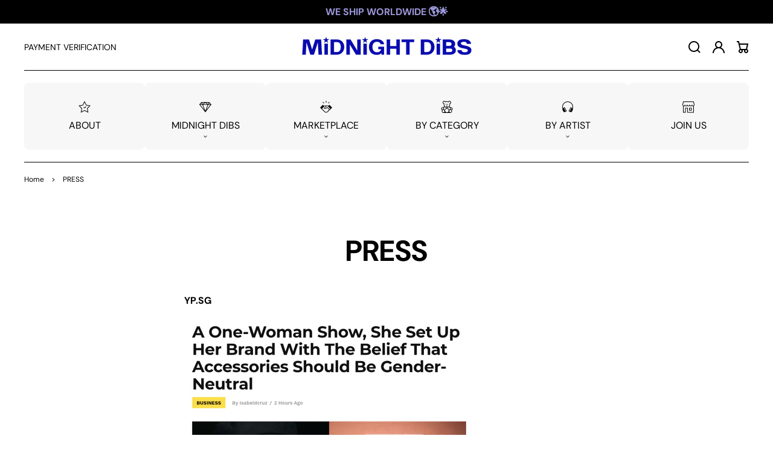

--- FILE ---
content_type: text/html; charset=utf-8
request_url: https://midnightdibs.com/pages/features
body_size: 66527
content:
<!doctype html>
<html class="no-js" lang="en">
  <head>
    <meta charset="utf-8">
<meta http-equiv="X-UA-Compatible" content="IE=edge">
<meta name="viewport" content="width=device-width,initial-scale=1">
<meta name="theme-color" content="">
<link rel="canonical" href="https://midnightdibs.com/pages/features">
<link rel="preconnect" href="https://cdn.shopify.com" crossorigin>


  <meta name="description" content="YP.SG Click here to read the full article.">



<meta property="og:site_name" content="Midnight Dibs">
<meta property="og:url" content="https://midnightdibs.com/pages/features">
<meta property="og:title" content="PRESS">
<meta property="og:type" content="website">
<meta property="og:description" content="YP.SG Click here to read the full article."><meta property="og:image" content="http://midnightdibs.com/cdn/shop/files/Untitled_design_1_4e10a7d0-1ebb-45e7-9262-a4791408b548.png?v=1729333429">
  <meta property="og:image:secure_url" content="https://midnightdibs.com/cdn/shop/files/Untitled_design_1_4e10a7d0-1ebb-45e7-9262-a4791408b548.png?v=1729333429">
  <meta property="og:image:width" content="1200">
  <meta property="og:image:height" content="628"><meta name="twitter:site" content="@midnightdibs"><meta name="twitter:card" content="summary_large_image">
<meta name="twitter:title" content="PRESS">
<meta name="twitter:description" content="YP.SG Click here to read the full article.">

<link rel="icon" type="image/png" href="//midnightdibs.com/cdn/shop/files/Without_background_32x32.png?v=1721568614"><link rel="preload" href="//midnightdibs.com/cdn/shop/t/19/assets/base-extended.css?v=173535733659460426381752466014" as="style">
<link rel="preload" href="//midnightdibs.com/cdn/shop/t/19/assets/base-interactions.css?v=89099661258189404201752466013" as="style">
<link rel="preload" href="//midnightdibs.com/cdn/shop/t/19/assets/global.js?v=39665952262644046931752466014" as="script">

<style>
    :root {
    --clr-theme-background: 255, 255, 255;
    --clr-theme-base: 0, 0, 0;
  }

  :root,
  .color-background {
    --color-foreground: var(--clr-body);
    --color-background: var(--clr-theme-background);
    --alpha-link: 1;
  }

  .gradient {
    background: rgb(var(--clr-theme-background));
    background: var(--grd-theme-background);
    background-attachment: fixed;
  }

  .color-background,
  body {
    color: rgb(var(--color-foreground));
    background-color: rgb(var(--clr-theme-background));
  }
  
  .theme-wv {display: block !important; background: rgb(var(--color-background)); color: rgb(var(--color-background)); position: fixed; top: 10px; left: 10px; right: 10px; height: calc(min(100vh, 700px) - 20px); pointer-events: none; z-index: -999;}
  .theme-wv:after {content: '_ _ _ _ _ _ _ _ _ _ _ _ _ _ _ _ _ _ _ _ _ _ _ _ _ _ _ _ _ _ _ _ _ _ _ _ _ _ _ _ _ _ _ _ _ _ _ _ _ _ _ _ _ _ _ _ _ _ _ _ _ _ _ _ _ _ _ _ _ _ _ _ _ _ _ _ _ _ _ _ _ _ _ _ _ _ _ _ _ _ _ _ _ _ _ _ _ _ _ _ _ _ _ _ _ _ _ _ _ _ _ _ _ _ _ _ _ _ _ _ _ _ _ _ _ _ _ _ _ _ _ _ _ _ _ _ _ _ _ _ _ _ _ _ _ _ _ _ _ _ _ _ _ _ _ _ _ _ _ _ _ _ _ _ _ _ _ _ _ _ _ _ _ _ _ _ _ _ _ _ _ _ _ _ _ _ _ _ _ _ _ _ _ _ _ _ _ _ _ _ _ _ _ _ _ _ _ _ _ _ _ _ _ _ _ _ _ _ _ _ _ _ _ _ _ _ _ _ _ _ _ _ _ _ _ _ _ _ _ _ _ _ _ _ _ _ _ _ _ _ _ _ _ _ _ _ _ _ _ _ _ _ _ _ _ _ _ _ _ _ _ _ _ _ _ _ _ _ _ _ _ _ _ _ _ _ _ _ _ _ _ _ _ _ _ _ _ _ _ _ _ _ _ _ _ _ _ _ _ _ _ _ _ _ _ _ _ _ _ _ _ _ _ _ _ _ _ _ _ _ _ _ _ _ _ _ _ _ _ _ _ _ _ _ _ _ _ _ _ _ _ _ _ _ _ _ _ _ _ _ _ _ _ _ _ _ _ _ _ _ _ _ _ _ _ _ _ _ _ _ _ _ _ _ _ _ _ _ _ _ _ _ _ _ _ _ _ _ _ _ _ _ _ _ _ _ _ _ _ _ _ _ _ _ _ _ _ _ _ _ _ _ _ _ _ _ _ _ _ _ _ _ _ _ _ _ _ _ _ _ _ _ _ _ _ _ _ _ _ _ _ _ _ _ _ _ _ _ _ _ _ _ _ _ _ _ _ _ _ _ _ _ _ _ _ _ _ _ _ _ _ _ _ _ _ _ _ _ _ _ _ _ _ _ _ _ _ _ _ _ _ _ _ _ _ _ _ _ _ _ _ _ _ _ _ _ _ _ _ _ _ _ _ _ _ _ _ _ _ _ _ _ _ _ _ _ _ _ _ _ _ _ _ _ _ _ _ _ _ _ _ _ _ _ _ _ _ _ _ _ _ _ _ _ _ _ _ _ _ _ _ _ _ _ _ _ _ _ _ _ _ _ _ _ _ _ _ _ _ _ _ _ _ _ _ _ _ _ _ _ _ _ _ _ _ _ _ _ _ _ _ _ _ _ _ _ _ _ _ _ _ _ _ _ _ _ _ _ _ _ _ _ _ _ _ _ _ _ _ _ _ _ _ _ _ _ _ _ _ _ _ _ _ _ _ _ _ _ _ _ _ _ _ _ _ _ _ _ _ _ _ _ _ _ _ _ _ _ _ _ _ _ _ _ _ _ _ _ _ _ _ _ _ _ _ _ _ _ _ _ _ _ _ _ _ _ _ _ _ _ _ _ _ _ _ _ _ _ _ _ _ _ _ _ _ _ _ _ _ _ _ _ _ _ _ _ _ _ _ _ _ _ _ _ _ _ _ _ _ _ _ _ _ _ _ _ _ _ _ _ _ _ _ _ _ _ _ _ _ _ _ _ _ _ _ _ _ _ _ _ _ _ _ _ _ _ _ _ _ _ _ _ _ _ _ _ _ _ _ _ _ _ _ _ _ _ _ _ _ _ _ _ _ _ _ _ _ _ _ _ _ _ _ _ _ _ _ _ _ _ _ _ _ _ _ _ _ _ _ _ _ _ _ _ _ _ _ _ _ _ _ _ _ _ _ _ _ _ _ _ _ _ _ _ _ _ _ _ _ _ _ _ _ _ _ _ _ _ _ _ _ _ _ _ _ _ _ _ _ _ _ _ _ _ _ _ _ _ _ _ _ _ _ _ _ _ _ _ _ _ _ _ _ _ _ _ _ _ _ _ _ _ _ _ _ _ _ _ _ _ _ _ _ _ _ _ _ _ _ _ _ _ _ _ _ _ _ _ _ _ _ _ _ _ _ _ _ _ _ _ _ _ _ _ _ _ _ _ _ _ _ _ _ _ _ _ _ _ _ _ _ _ _ _ _ _ _ _ _ _ _ _ _ _ _ _ _ _ _ _ _ _ _ _ _ _ _ _ _ _ _ _ _ _ _ _ _ _ _ _ _ _ _ _ _ _ _ _ _ _ _ _ _ _ _ _ _ _ _ _ _ _ _ _ _ _ _ _ _ _ _ _ _ _ _ _ _ _ _ _ _ _ _ _ _ _ _ _ _ _ _ _ _ _ _ _ _ _ _ _ _ _ _ _ _ _ _ _ _ _ _ _ _ _ _ _ _ _ _ _ _ _ _ _ _ _ _ _ _ _ _ _ _ _ _ _ _ _ _ _ _ _ _ _ _ _ _ _ _ _ _ _ _ _ _ _ _ _ _ _ _ _ _ _ _ _ _ _ _ _ _ _ _ _ _ _ _ _ _ _ _ _ _ _ _ _ _ _ _ _ _ _ _ _ _ _ _ _ _ _ _ _ _ _ _ _ _ _ _ _ _ _ _ _ _ _ _ _ _ _ _ _ _ _ _ _ _ _ _ _ _ _ _ _ _ _ _ _ _ _ _ _ _ _ _ _ _ _ _ _ _ _ _ _ _ _ _ _ _ _ _ _ _ _ _ _ _ _ _ _ _ _ _ _ _ _ _ _ _ _ _ _ _ _ _ _ _ _ _ _ _ _ _ _ _ _ _ _ _ _ _ _ _ _ _ _ _ _ _ _ _ _ _ _ _ _ _ _ _ _ _ _ _ _ _ _ _ _ _ _ _ _ _ _ _ _ _ _ _ _ _ _ _ _ _ _ _ _ _ _ _ _ _ _ _ _ _ _ _ _ _ _ _ _ _ _ _ _ _ _ _ _ _ _ _ _ _ _ _ _ _ _ _ _ _ _ _ _ _ _ _ _ _ _ _ _ _ _ _ _ _ _ _ _ _ _ _ _ _ _ _ _ _ _ _ _ _ _ _ _ _ _ _ _ _ _ _ _ _ _ _ _ _ _ _ _ _ _ _ _ _ _ _ _ _ _ _ _ _ _ _ _ _ _ _ _ _ _ _ _ _ _ _ _ _ _ _ _ _ _ _ _ _ _ _ _ _ _ _ _ _ _ _ _ _ _ _ _ _ _ _ _ _ _ _ _ _ _ _ _ _ _ _ _ _ _ _ _ _ _ _ _ _ _ _ _ _ _ _ _ _ _ _ _ _ _ _ _ _ _ _ _ _ _ _ _ _ _ _ _ _ _ _ _ _ _ _ _ _ _ _ _ _ _ _ _ _ _ _ _ _ _ _ _ _ _ _ _ _ _ _ _ _ _ _ _ _ _ _ _ _ _ _ _ _ _ _ _ _ _ _ _ _ _ _ _ _ _ _ _ _ _ _ _ _ _ _ _ _ _ _ _ _ _ _ _ _ _ _ _ _ _ _ _ _ _ _ _ _ _ _ _ _ _ _ _ _ _ _ _ _ _ _ _ _ _ _ _ _ _ _ _ _ _ _ _ _ _ _ _ _ _ _ _ _ _ _ _ _ _ _ _ _ _ _ _ _ _ _ _ _ _ _ _ _ _ _ _ _ _ _ _ _ _ _ _ _ _ _ _ _ _ _ _ _ _ _ _ _ _ _ _ _ _ _ _ _ _ _ _ _ _ _ _ _ _ _ _ _ _ _ _ _ _ _ _ _ _ _ _ _ _ _ _ _ _ _ _ _ _ _ _ _ _ _ _ _ _ _ _ _ _ _ _ _ _ _ _ _ _ _ _ _ _ _ _ _ _ _ _ _ _ _ _ _ _ _ _ _ _ _ _ _ _ _ _ _ _ _ _ _ _ _ _ _ _ _ _ _ _ _ _ _ _ _ _ _ _ _ _ _ _ _ _ _ _ _ _ _ _ _ _ _ _ _ _ _ _ _ _ _ _ _ _ _ _ _ _ _ _ _ _ _ _ _ _ _ _ _ _ _ _ _ _ _ _ _ _ _ _ _ _ _ _ _ _ _ _ _ _ _ _ _ _ _ _ _ _ _ _ _ _ _ _ _ _ _ _ _ _ _ _ _ _ _ _ _ _ _ _ _ _ _ _ _ _ _ _ _ _ _ _ _ _ _ _ _ _ _ _ _ _ _ _ _ _ _ _ _ _ _ _ _ _ _ _ _ _ _ _ _ _ _ _ _ _ _ _ _ _ _ _ _ _ _ _ _ _ _ _ _ _ _ _ _ _ _ _ _ _ _ _ _ _ _ _ _ _ _ _ _ _ _ _ _ _ _ _ _ _ _ _ _ _ _ _ _ _ _ _ _ _ _ _ _ _ _ _ _ _ _ _ _ _ _ _ _ _ _ _ _ _ _ _ _ _ _ _ _ _ _ _ _ _ _ _ _ _ _ _ _ _ _ _ _ _ _ _ _ _ _ _ _ _ _ _ _ _ _ _ _ _ _ _ _ _ _ _ _ _ _ _ _ _ _ _ _ _ _ _ _ _ _ _ _ _ _ _ _ _ _ _ _ _ _ _ _ _ _ _ _ _ _ _ _ _ _ _ _ _ _ _ _ _ _ _ _ _ _ _ _ _ _ _ _ _ _ _ _ _ _ _ _ _ _ _ _ _ _ _ _ _ _ _ _ _ _ _ _ _ _ _ _ _ _ _ _ _ _ _ _ _ _ _ _ _ _ _ _ _ _ _ _ _ _ _ _ _ _ _ _ _ _ _ _ _ _ _ _ _ _ _ _ _ _ _ _ _ _ _ _ _ _ _ _ _ _ _ _ _ _ _ _ _ _ _ _ _ _ _ _ _ _ _ _ _ _ _ _ _ _ _ _ _ _ _ _ _ _ _ _ _ _ _ _ _ _ _ _ _ _ _ _ _ _ _ _ _ _ _ _ _ _ _ _ _ _ _ _ _ _ _ _ _ _ _ _ _ _ _ _ _ _ _ _ _ _ _ _ _ _ _ _ _ _ _ _ _ _ _ _ _ _ _ _ _ _ _ _ _ _ _ _ _ _ _ _ _ _ _ _ _ _ _ _ _ _ _ _ _ _ _ _ _ _ _ _ _ _ _ _ _ _ _ _ _ _ _ _ _ _ _ _ _ _ _ _ _ _ _ _ _ _ _ _ _ _ _ _ _ _ _ _ _ _ _ _ _ _ _ _ _ _ _ _ _ _ _ _ _ _ _ _ _ _ _ _ _ _ _ _ _ _ _ _ _ _ _ _ _ _ _ _ _ _ _ _ _ _ _ _ _ _ _ _ _ _ _ _ _ _ _ _ _ _ _ _ _ _ _ _ _ _ _ _ _ _ _ _ _ _ _ _ _ _ _ _ _ _ _ _ _ _ _ _ _ _ _ _ _ _ _ _ _ _ _ _ _ _ _ _ _ _ _ _ _ _ _ _ _ _ _ _ _ _ _ _ _ _ _ _ _ _ _ _ _ _ _ _ _ _ _ _ _ _ _ _ _ _ _ _ _ _ _ _ _ _ _ _ _ _ _ _ _ _ _ _ _ _ _ _ _ _ _ _ _ _ _ _ _ _ _ _ _ _ _ _ _ _ _ _ _ _ _ _ _ _ _ _ _ _ _ _ _ _ _ _ _ _ _ _ _ _ _ _ _ _ _ _ _ _ _ _ _ _ _ _ _ _ _ _ _ _ _ _ _ _ _ _ _ _ _ _ _ _ _ _ _ _ _ _ _ _ _ _ _ _ _ _ _ _ _ _ _ _ _ _ _ _ _ _ _ _ _ _ _ _ _ _ _ _ _ _ _ _ _ _ _ _ _ _ _ _ _ _ _ _ _ _ _ _ _ _ _ _ _ _ _ _ _ _ _ _ _ _ _ _ _ _ _ _ _ _ _ _ _ _ _ _ _ _ _ _ _ _ _ _ _ _ _ _ _ _ _ _ _ _ _ _ _ _ _ _ _ _ _ _ _ _ _ _ _ _ _ _ _ _ _ _ _ _ _ _ _ _ _ _ _ _ _ _ _ _ _ _ _ _ _ _ _ _ _ _ _ _ _ _ _ _ _ _ _ _ _ _ _ _ _ _ _ _ _ _ _ _ _ _ _ _ _ _ _ _ _ _ _ _ _ _ _ _ _ _ _ _ _ _ _ _ _ _ _ _ _ _ _ _ _ _ _ _ _ _ _ _ _ _ _ _ _ _ _ _ _ _ _ _ _ _ _ _ _ _ _ _ _ _ _ _ _ _ _ _ _ _ _ _ _ _ _ _ _ _ _ _ _ _ _ _ _ _ _ _ _ _ _ _ _ _ _ _ _ _ _ _ _ _ _ _ _ _ _ _ _ _ _ _ _ _ _ _ _ _ _ _ _ _ _ _ _ _ _ _ _ _ _ _ _ _ _ _ _ _ _ _ _ _ _ _ _ _ _ _ _ _ _ _ _ _ _ _ _ _ _ _ _ _ _ _ _ _ _ _ _ _ _ _ _ _ _ _ _ _ _ _ _ _ _ _ _ _ _ _ _ _ _ _ _ _ _ _ _ _ _ _ _ _ _ _ _ _ _ _ _ _ _ _ _ _ _ _ _ _ _ _ _ _ _ _ _ _ _ _ _ _ _ _ _ _ _ _ _ _ _ _ _ _ _ _ _ _ _ _ _ _ _ _ _ _ _ _ _ _ _ _ _ _ _ _ _ _ _ _ _ _ _ _ _ _ _ _ _ _ _ _ _ _ _ _ _ _ _ _ _ _ _ _ _ _ _ _ _ _ _ _ _ _ _ _ _ _ _ _ _ _ _ _ _ _ _ _ _ _ _ _ _ _ _ _ _ _ _ _ _ _ _ _ _ _ _ _ _ _ _ _ _ _ _ _ _ _ _ _ _ _ _ _ _ _ _ _ _ _ _ _ _ _ _ _ _ _ _ _ _ _ _ _ _ _ _ _ _ _ _ _ _ _ _ _ _ _ _ _ _ _ _ _ _ _ _ _ _ _ _ _ _ _ _ _ _ _ _ _ _ _ _ _ _ _ _ _ _ _ _ _ _ _ _ _ _ _ _ _ _ _ _ _ _ _ _ _ _ _ _ _ _ _ _ _ _ _ _ _ _ _ _ _ _ _ _ _ _ _ _ _ _ _ _ _ _ _ _ _ _ _ _ _ _ _ _ _ _ _ _ _ _ _ _ _ _ _ _ _ _ _ _ _ _ _ _ _ _ _ _ _ _ _ _ _ _ _ _ _ _ _ _ _ _ _ _ _ _ _ _ _ _ _ _ _ _ _ _ _ _ _ _ _ _ _ _ _ _ _ _ _ _ _ _ _ _ _ _ _ _ _ _ _ _ _ _ _ _ _ _ _ _ _ _ _ _ _ _ _ _ _ _ _ _ _ _ _ _ _ _ _ _ _ _ _ _ _ _ _ _ _ _ _ _ _ _ _ _ _ _ _ _ _ _ _ _ _ _ _ _ _ _ _ _ _ _ _ _ _ _ _ _ _ _ _ _ _ _ _ _ _ _ _ _ _ _ _ _ _ _ _ _ _ _ _ _ _ _ _ _ _ _ _ _ _ _ _ _ _ _ _ _ _ _ _ _ _ _ _ _ _ _ _ _ _ _ _ _ _ _ _ _ _ _ _ _ _ _ _ _ _ _ _ _ _ _ _ _ _ _ _ _ _ _ _ _ _ _ _ _ _ _ _ _ _ _ _ _ _ _ _ _ _ _ _ _ _ _ _ _ _ _ _ _ _ _ _ _ _ _ _ _ _ _ _ _ _ _ _ _ _ _ _ _ _ _ _ _ _ _ _ _ _ _ _ _ _ _ _ _ _ _ _ _ _ _ _ _ _ _ _ _ _ _ _ _ _ _ _ _ _ _ _ _ _ _ _ _ _ _ _ _ _ _ _ _ _ _ _ _ _ _ _ _ _ _ _ _ _ _ _ _ _ _ _ _ _ _ _ _ _ _ _ _ _ _ _ _ _ _ _ _ _ _ _ _ _ _ _ _ _ _ _ _ _ _ _ _ _ _ _ _ _ _ _ _ _ _ _ _ _ _ _ _ _ _ _ _ _ _ _ _ _ _ _ _ _ _ _ _ _ _ _ _ _ _ _ _ _ _ _ _ _ _ _ _ _ _ _ _ _ _ _ _ _ _ _ _ _ _ _ _ _ _ _ _ _ _ _ _ _ _ _ _ _ _ _ _ _ _ _ _ _ _ _ _ _ _ _ _ _ _ _ _ _ _ _ _ _ _ _ _ _ _ _ _ _ _ _ _ _ _ _ _ _ _ _ _ _ _ _ _ _ _ _ _ _ _ _ _ _ _ _ _ _ _ _ _ _ _ _ _ _ _ _ _ _ _ _ _ _ _ _ _ _ _ _ _ _ _ _ _ _ _ _ _ _ _ _ _ _ _ _ _ _ _ _ _ _ _ _ _ _ _ _ _ _ _ _ _ _ _ _ _ _ _ _ _ _ _ _ _ _ _ _ _ _ _ _ _ _ _ _ _ _ _ _ _ _ _ _ _ _ _ _ _ _ _ _ _ _ _ _ _ _ _ _ _ _ _ _ _ _ _ _ _ _ _ _ _ _ _ _ _ _ _ _ _ _ _ _ _ _ _ _ _ _ _ _ _ _ _ _ _ _ _ _ _ _ _ _ _ _ _ _ _ _ _ _ _ _ _ _ _ _ _ _ _ _ _ _ _ _ _ _ _ _ _ _ _ _ _ _ _ _ _ _ _ _ _ _ _ _ _ _ _ _ _ _ _ _ _ _ _ _ _ _ _ _ _ _ _ _ _ _ _ _ _ _ _ _ _ _ _ _ _ _ _ _ _ _ _ _ _ _ _ _ _ _ _ _ _ _ _ _ _ _ _ _ _ _ _ _ _ _ _ _ _ _ _ _ _ _ _ _ _ _ _ _ _ _ _ _ _ _ _ _ _ _ _ _ _ _ _ _ _ _ _ _ _ _ _ _ _ _ _ _ _ _ _ _ _ _ _ _ _ _ _ _ _ _ _ _ _ _ _ _ _ _ _ _ _ _ _ _ _ _ _ _ _ _ _ _ _ _ _ _ _ _ _ _ _ _ _ _ _ _ _ _ _ _ _ _ _ _ _ _ _ _ _ _ _ _ _ _ _ _ _ _ _ _ _ _ _ _ _ _ _ _ _ _ _ _ _ _ _ _ _ _ _ _ _ _ _ _ _ _ _ _ _ _ _ _ _ _ _ _ _ _ _ _ _ _ _ _ _ _ _ _ _ _ _ _ _ ';}
</style>

<script>
  function onLazyTemplateRendered() {
    const lazyTemplate = (document.currentScript || Array.from(document.getElementsByTagName('script')).at(-1)).closest('lazy-template');

    if(!lazyTemplate || !lazyTemplate.hasAttribute('data-await')) return;
    lazyTemplate.removeAttribute('data-await');
    lazyTemplate.dispatchEvent(new Event('allowConnectedCallback'));
  };
</script>
<style id="dynamic-theme-styles"></style>
<script>window.version = {version: '3.2.0', build: 'release 17.06.25/00:01:54'};</script>
<!-- Unicorn Shopify Theme -->
<!-- Version 3.2.0 -->
<!-- MPIthemes -->
    <title>
      PRESS
 &ndash; Midnight Dibs</title>
    <script>window.performance && window.performance.mark && window.performance.mark('shopify.content_for_header.start');</script><meta name="google-site-verification" content="fV0dlUicB03BLVd17t55rsdtBKJwEd_n2P_TkX2UAx8">
<meta id="shopify-digital-wallet" name="shopify-digital-wallet" content="/2596110436/digital_wallets/dialog">
<script async="async" src="/checkouts/internal/preloads.js?locale=en-SG"></script>
<script id="shopify-features" type="application/json">{"accessToken":"fe2db3a4bff7909e85f0fd0c2c9ab270","betas":["rich-media-storefront-analytics"],"domain":"midnightdibs.com","predictiveSearch":true,"shopId":2596110436,"locale":"en"}</script>
<script>var Shopify = Shopify || {};
Shopify.shop = "midnight-dibs.myshopify.com";
Shopify.locale = "en";
Shopify.currency = {"active":"SGD","rate":"1.0"};
Shopify.country = "SG";
Shopify.theme = {"name":"2025 Version","id":131529048107,"schema_name":"Unicorn","schema_version":"4.0.0","theme_store_id":2264,"role":"main"};
Shopify.theme.handle = "null";
Shopify.theme.style = {"id":null,"handle":null};
Shopify.cdnHost = "midnightdibs.com/cdn";
Shopify.routes = Shopify.routes || {};
Shopify.routes.root = "/";</script>
<script type="module">!function(o){(o.Shopify=o.Shopify||{}).modules=!0}(window);</script>
<script>!function(o){function n(){var o=[];function n(){o.push(Array.prototype.slice.apply(arguments))}return n.q=o,n}var t=o.Shopify=o.Shopify||{};t.loadFeatures=n(),t.autoloadFeatures=n()}(window);</script>
<script id="shop-js-analytics" type="application/json">{"pageType":"page"}</script>
<script defer="defer" async type="module" src="//midnightdibs.com/cdn/shopifycloud/shop-js/modules/v2/client.init-shop-cart-sync_WVOgQShq.en.esm.js"></script>
<script defer="defer" async type="module" src="//midnightdibs.com/cdn/shopifycloud/shop-js/modules/v2/chunk.common_C_13GLB1.esm.js"></script>
<script defer="defer" async type="module" src="//midnightdibs.com/cdn/shopifycloud/shop-js/modules/v2/chunk.modal_CLfMGd0m.esm.js"></script>
<script type="module">
  await import("//midnightdibs.com/cdn/shopifycloud/shop-js/modules/v2/client.init-shop-cart-sync_WVOgQShq.en.esm.js");
await import("//midnightdibs.com/cdn/shopifycloud/shop-js/modules/v2/chunk.common_C_13GLB1.esm.js");
await import("//midnightdibs.com/cdn/shopifycloud/shop-js/modules/v2/chunk.modal_CLfMGd0m.esm.js");

  window.Shopify.SignInWithShop?.initShopCartSync?.({"fedCMEnabled":true,"windoidEnabled":true});

</script>
<script>(function() {
  var isLoaded = false;
  function asyncLoad() {
    if (isLoaded) return;
    isLoaded = true;
    var urls = ["\/\/www.powr.io\/powr.js?powr-token=midnight-dibs.myshopify.com\u0026external-type=shopify\u0026shop=midnight-dibs.myshopify.com","https:\/\/chimpstatic.com\/mcjs-connected\/js\/users\/07e666c30d8f873126844add6\/be627ad40f8ac8cc93198a572.js?shop=midnight-dibs.myshopify.com","https:\/\/cdn.xopify.com\/xo-gallery.js?shop=midnight-dibs.myshopify.com","https:\/\/shopify.covet.pics\/covet-pics-widget-inject.js?shop=midnight-dibs.myshopify.com","https:\/\/midnightdibs.com\/apps\/buckscc\/sdk.min.js?shop=midnight-dibs.myshopify.com","https:\/\/app-countdown-pro.carecart.io\/lib\/stockcountdown.js?shop=midnight-dibs.myshopify.com","https:\/\/cdn.nfcube.com\/instafeed-ed150a1336fa91f632f10bfff5b68d78.js?shop=midnight-dibs.myshopify.com"];
    for (var i = 0; i < urls.length; i++) {
      var s = document.createElement('script');
      s.type = 'text/javascript';
      s.async = true;
      s.src = urls[i];
      var x = document.getElementsByTagName('script')[0];
      x.parentNode.insertBefore(s, x);
    }
  };
  if(window.attachEvent) {
    window.attachEvent('onload', asyncLoad);
  } else {
    window.addEventListener('load', asyncLoad, false);
  }
})();</script>
<script id="__st">var __st={"a":2596110436,"offset":28800,"reqid":"d3ecbe89-b7fb-4b5f-b844-0450e9f5e272-1769690444","pageurl":"midnightdibs.com\/pages\/features","s":"pages-19569475684","u":"f15bd6a7184a","p":"page","rtyp":"page","rid":19569475684};</script>
<script>window.ShopifyPaypalV4VisibilityTracking = true;</script>
<script id="captcha-bootstrap">!function(){'use strict';const t='contact',e='account',n='new_comment',o=[[t,t],['blogs',n],['comments',n],[t,'customer']],c=[[e,'customer_login'],[e,'guest_login'],[e,'recover_customer_password'],[e,'create_customer']],r=t=>t.map((([t,e])=>`form[action*='/${t}']:not([data-nocaptcha='true']) input[name='form_type'][value='${e}']`)).join(','),a=t=>()=>t?[...document.querySelectorAll(t)].map((t=>t.form)):[];function s(){const t=[...o],e=r(t);return a(e)}const i='password',u='form_key',d=['recaptcha-v3-token','g-recaptcha-response','h-captcha-response',i],f=()=>{try{return window.sessionStorage}catch{return}},m='__shopify_v',_=t=>t.elements[u];function p(t,e,n=!1){try{const o=window.sessionStorage,c=JSON.parse(o.getItem(e)),{data:r}=function(t){const{data:e,action:n}=t;return t[m]||n?{data:e,action:n}:{data:t,action:n}}(c);for(const[e,n]of Object.entries(r))t.elements[e]&&(t.elements[e].value=n);n&&o.removeItem(e)}catch(o){console.error('form repopulation failed',{error:o})}}const l='form_type',E='cptcha';function T(t){t.dataset[E]=!0}const w=window,h=w.document,L='Shopify',v='ce_forms',y='captcha';let A=!1;((t,e)=>{const n=(g='f06e6c50-85a8-45c8-87d0-21a2b65856fe',I='https://cdn.shopify.com/shopifycloud/storefront-forms-hcaptcha/ce_storefront_forms_captcha_hcaptcha.v1.5.2.iife.js',D={infoText:'Protected by hCaptcha',privacyText:'Privacy',termsText:'Terms'},(t,e,n)=>{const o=w[L][v],c=o.bindForm;if(c)return c(t,g,e,D).then(n);var r;o.q.push([[t,g,e,D],n]),r=I,A||(h.body.append(Object.assign(h.createElement('script'),{id:'captcha-provider',async:!0,src:r})),A=!0)});var g,I,D;w[L]=w[L]||{},w[L][v]=w[L][v]||{},w[L][v].q=[],w[L][y]=w[L][y]||{},w[L][y].protect=function(t,e){n(t,void 0,e),T(t)},Object.freeze(w[L][y]),function(t,e,n,w,h,L){const[v,y,A,g]=function(t,e,n){const i=e?o:[],u=t?c:[],d=[...i,...u],f=r(d),m=r(i),_=r(d.filter((([t,e])=>n.includes(e))));return[a(f),a(m),a(_),s()]}(w,h,L),I=t=>{const e=t.target;return e instanceof HTMLFormElement?e:e&&e.form},D=t=>v().includes(t);t.addEventListener('submit',(t=>{const e=I(t);if(!e)return;const n=D(e)&&!e.dataset.hcaptchaBound&&!e.dataset.recaptchaBound,o=_(e),c=g().includes(e)&&(!o||!o.value);(n||c)&&t.preventDefault(),c&&!n&&(function(t){try{if(!f())return;!function(t){const e=f();if(!e)return;const n=_(t);if(!n)return;const o=n.value;o&&e.removeItem(o)}(t);const e=Array.from(Array(32),(()=>Math.random().toString(36)[2])).join('');!function(t,e){_(t)||t.append(Object.assign(document.createElement('input'),{type:'hidden',name:u})),t.elements[u].value=e}(t,e),function(t,e){const n=f();if(!n)return;const o=[...t.querySelectorAll(`input[type='${i}']`)].map((({name:t})=>t)),c=[...d,...o],r={};for(const[a,s]of new FormData(t).entries())c.includes(a)||(r[a]=s);n.setItem(e,JSON.stringify({[m]:1,action:t.action,data:r}))}(t,e)}catch(e){console.error('failed to persist form',e)}}(e),e.submit())}));const S=(t,e)=>{t&&!t.dataset[E]&&(n(t,e.some((e=>e===t))),T(t))};for(const o of['focusin','change'])t.addEventListener(o,(t=>{const e=I(t);D(e)&&S(e,y())}));const B=e.get('form_key'),M=e.get(l),P=B&&M;t.addEventListener('DOMContentLoaded',(()=>{const t=y();if(P)for(const e of t)e.elements[l].value===M&&p(e,B);[...new Set([...A(),...v().filter((t=>'true'===t.dataset.shopifyCaptcha))])].forEach((e=>S(e,t)))}))}(h,new URLSearchParams(w.location.search),n,t,e,['guest_login'])})(!0,!0)}();</script>
<script integrity="sha256-4kQ18oKyAcykRKYeNunJcIwy7WH5gtpwJnB7kiuLZ1E=" data-source-attribution="shopify.loadfeatures" defer="defer" src="//midnightdibs.com/cdn/shopifycloud/storefront/assets/storefront/load_feature-a0a9edcb.js" crossorigin="anonymous"></script>
<script data-source-attribution="shopify.dynamic_checkout.dynamic.init">var Shopify=Shopify||{};Shopify.PaymentButton=Shopify.PaymentButton||{isStorefrontPortableWallets:!0,init:function(){window.Shopify.PaymentButton.init=function(){};var t=document.createElement("script");t.src="https://midnightdibs.com/cdn/shopifycloud/portable-wallets/latest/portable-wallets.en.js",t.type="module",document.head.appendChild(t)}};
</script>
<script data-source-attribution="shopify.dynamic_checkout.buyer_consent">
  function portableWalletsHideBuyerConsent(e){var t=document.getElementById("shopify-buyer-consent"),n=document.getElementById("shopify-subscription-policy-button");t&&n&&(t.classList.add("hidden"),t.setAttribute("aria-hidden","true"),n.removeEventListener("click",e))}function portableWalletsShowBuyerConsent(e){var t=document.getElementById("shopify-buyer-consent"),n=document.getElementById("shopify-subscription-policy-button");t&&n&&(t.classList.remove("hidden"),t.removeAttribute("aria-hidden"),n.addEventListener("click",e))}window.Shopify?.PaymentButton&&(window.Shopify.PaymentButton.hideBuyerConsent=portableWalletsHideBuyerConsent,window.Shopify.PaymentButton.showBuyerConsent=portableWalletsShowBuyerConsent);
</script>
<script data-source-attribution="shopify.dynamic_checkout.cart.bootstrap">document.addEventListener("DOMContentLoaded",(function(){function t(){return document.querySelector("shopify-accelerated-checkout-cart, shopify-accelerated-checkout")}if(t())Shopify.PaymentButton.init();else{new MutationObserver((function(e,n){t()&&(Shopify.PaymentButton.init(),n.disconnect())})).observe(document.body,{childList:!0,subtree:!0})}}));
</script>

<script>window.performance && window.performance.mark && window.performance.mark('shopify.content_for_header.end');</script>
  <!-- BEGIN app block: shopify://apps/judge-me-reviews/blocks/judgeme_core/61ccd3b1-a9f2-4160-9fe9-4fec8413e5d8 --><!-- Start of Judge.me Core -->






<link rel="dns-prefetch" href="https://cdnwidget.judge.me">
<link rel="dns-prefetch" href="https://cdn.judge.me">
<link rel="dns-prefetch" href="https://cdn1.judge.me">
<link rel="dns-prefetch" href="https://api.judge.me">

<script data-cfasync='false' class='jdgm-settings-script'>window.jdgmSettings={"pagination":5,"disable_web_reviews":false,"badge_no_review_text":"No reviews","badge_n_reviews_text":"{{ n }} review/reviews","badge_star_color":"#090baf","hide_badge_preview_if_no_reviews":true,"badge_hide_text":false,"enforce_center_preview_badge":false,"widget_title":"Customer Reviews","widget_open_form_text":"Write a review","widget_close_form_text":"Cancel review","widget_refresh_page_text":"Refresh page","widget_summary_text":"Based on {{ number_of_reviews }} review/reviews","widget_no_review_text":"Be the first to write a review","widget_name_field_text":"Display name","widget_verified_name_field_text":"Verified Name (public)","widget_name_placeholder_text":"Display name","widget_required_field_error_text":"This field is required.","widget_email_field_text":"Email address","widget_verified_email_field_text":"Verified Email (private, can not be edited)","widget_email_placeholder_text":"Your email address","widget_email_field_error_text":"Please enter a valid email address.","widget_rating_field_text":"Rating","widget_review_title_field_text":"Review Title","widget_review_title_placeholder_text":"Give your review a title","widget_review_body_field_text":"Review content","widget_review_body_placeholder_text":"Start writing here...","widget_pictures_field_text":"Picture/Video (optional)","widget_submit_review_text":"Submit Review","widget_submit_verified_review_text":"Submit Verified Review","widget_submit_success_msg_with_auto_publish":"Thank you! Please refresh the page in a few moments to see your review. You can remove or edit your review by logging into \u003ca href='https://judge.me/login' target='_blank' rel='nofollow noopener'\u003eJudge.me\u003c/a\u003e","widget_submit_success_msg_no_auto_publish":"Thank you! Your review will be published as soon as it is approved by the shop admin. You can remove or edit your review by logging into \u003ca href='https://judge.me/login' target='_blank' rel='nofollow noopener'\u003eJudge.me\u003c/a\u003e","widget_show_default_reviews_out_of_total_text":"Showing {{ n_reviews_shown }} out of {{ n_reviews }} reviews.","widget_show_all_link_text":"Show all","widget_show_less_link_text":"Show less","widget_author_said_text":"{{ reviewer_name }} said:","widget_days_text":"{{ n }} days ago","widget_weeks_text":"{{ n }} week/weeks ago","widget_months_text":"{{ n }} month/months ago","widget_years_text":"{{ n }} year/years ago","widget_yesterday_text":"Yesterday","widget_today_text":"Today","widget_replied_text":"\u003e\u003e {{ shop_name }} replied:","widget_read_more_text":"Read more","widget_reviewer_name_as_initial":"","widget_rating_filter_color":"#fbcd0a","widget_rating_filter_see_all_text":"See all reviews","widget_sorting_most_recent_text":"Most Recent","widget_sorting_highest_rating_text":"Highest Rating","widget_sorting_lowest_rating_text":"Lowest Rating","widget_sorting_with_pictures_text":"Only Pictures","widget_sorting_most_helpful_text":"Most Helpful","widget_open_question_form_text":"Ask a question","widget_reviews_subtab_text":"Reviews","widget_questions_subtab_text":"Questions","widget_question_label_text":"Question","widget_answer_label_text":"Answer","widget_question_placeholder_text":"Write your question here","widget_submit_question_text":"Submit Question","widget_question_submit_success_text":"Thank you for your question! We will notify you once it gets answered.","widget_star_color":"#090baf","verified_badge_text":"Verified","verified_badge_bg_color":"","verified_badge_text_color":"","verified_badge_placement":"left-of-reviewer-name","widget_review_max_height":"","widget_hide_border":false,"widget_social_share":false,"widget_thumb":false,"widget_review_location_show":false,"widget_location_format":"","all_reviews_include_out_of_store_products":true,"all_reviews_out_of_store_text":"(out of store)","all_reviews_pagination":100,"all_reviews_product_name_prefix_text":"about","enable_review_pictures":false,"enable_question_anwser":false,"widget_theme":"default","review_date_format":"dd/mm/yy","default_sort_method":"most-recent","widget_product_reviews_subtab_text":"Product Reviews","widget_shop_reviews_subtab_text":"Shop Reviews","widget_other_products_reviews_text":"Reviews for other products","widget_store_reviews_subtab_text":"Store reviews","widget_no_store_reviews_text":"This store hasn't received any reviews yet","widget_web_restriction_product_reviews_text":"This product hasn't received any reviews yet","widget_no_items_text":"No items found","widget_show_more_text":"Show more","widget_write_a_store_review_text":"Write a Store Review","widget_other_languages_heading":"Reviews in Other Languages","widget_translate_review_text":"Translate review to {{ language }}","widget_translating_review_text":"Translating...","widget_show_original_translation_text":"Show original ({{ language }})","widget_translate_review_failed_text":"Review couldn't be translated.","widget_translate_review_retry_text":"Retry","widget_translate_review_try_again_later_text":"Try again later","show_product_url_for_grouped_product":false,"widget_sorting_pictures_first_text":"Pictures First","show_pictures_on_all_rev_page_mobile":false,"show_pictures_on_all_rev_page_desktop":false,"floating_tab_hide_mobile_install_preference":false,"floating_tab_button_name":"★ Reviews","floating_tab_title":"Let customers speak for us","floating_tab_button_color":"","floating_tab_button_background_color":"","floating_tab_url":"","floating_tab_url_enabled":false,"floating_tab_tab_style":"text","all_reviews_text_badge_text":"Customers rate us {{ shop.metafields.judgeme.all_reviews_rating | round: 1 }}/5 based on {{ shop.metafields.judgeme.all_reviews_count }} reviews.","all_reviews_text_badge_text_branded_style":"{{ shop.metafields.judgeme.all_reviews_rating | round: 1 }} out of 5 stars based on {{ shop.metafields.judgeme.all_reviews_count }} reviews","is_all_reviews_text_badge_a_link":false,"show_stars_for_all_reviews_text_badge":false,"all_reviews_text_badge_url":"","all_reviews_text_style":"text","all_reviews_text_color_style":"judgeme_brand_color","all_reviews_text_color":"#108474","all_reviews_text_show_jm_brand":true,"featured_carousel_show_header":true,"featured_carousel_title":"Let customers speak for us","testimonials_carousel_title":"Customers are saying","videos_carousel_title":"Real customer stories","cards_carousel_title":"Customers are saying","featured_carousel_count_text":"from {{ n }} reviews","featured_carousel_add_link_to_all_reviews_page":false,"featured_carousel_url":"","featured_carousel_show_images":true,"featured_carousel_autoslide_interval":5,"featured_carousel_arrows_on_the_sides":true,"featured_carousel_height":250,"featured_carousel_width":80,"featured_carousel_image_size":0,"featured_carousel_image_height":250,"featured_carousel_arrow_color":"#090baf","verified_count_badge_style":"vintage","verified_count_badge_orientation":"horizontal","verified_count_badge_color_style":"judgeme_brand_color","verified_count_badge_color":"#108474","is_verified_count_badge_a_link":false,"verified_count_badge_url":"","verified_count_badge_show_jm_brand":true,"widget_rating_preset_default":5,"widget_first_sub_tab":"product-reviews","widget_show_histogram":true,"widget_histogram_use_custom_color":false,"widget_pagination_use_custom_color":false,"widget_star_use_custom_color":true,"widget_verified_badge_use_custom_color":false,"widget_write_review_use_custom_color":false,"picture_reminder_submit_button":"Upload Pictures","enable_review_videos":false,"mute_video_by_default":false,"widget_sorting_videos_first_text":"Videos First","widget_review_pending_text":"Pending","featured_carousel_items_for_large_screen":3,"social_share_options_order":"Facebook,Twitter","remove_microdata_snippet":true,"disable_json_ld":false,"enable_json_ld_products":false,"preview_badge_show_question_text":false,"preview_badge_no_question_text":"No questions","preview_badge_n_question_text":"{{ number_of_questions }} question/questions","qa_badge_show_icon":false,"qa_badge_position":"same-row","remove_judgeme_branding":false,"widget_add_search_bar":false,"widget_search_bar_placeholder":"Search","widget_sorting_verified_only_text":"Verified only","featured_carousel_theme":"default","featured_carousel_show_rating":true,"featured_carousel_show_title":true,"featured_carousel_show_body":true,"featured_carousel_show_date":false,"featured_carousel_show_reviewer":true,"featured_carousel_show_product":false,"featured_carousel_header_background_color":"#108474","featured_carousel_header_text_color":"#ffffff","featured_carousel_name_product_separator":"reviewed","featured_carousel_full_star_background":"#108474","featured_carousel_empty_star_background":"#dadada","featured_carousel_vertical_theme_background":"#f9fafb","featured_carousel_verified_badge_enable":false,"featured_carousel_verified_badge_color":"#108474","featured_carousel_border_style":"round","featured_carousel_review_line_length_limit":3,"featured_carousel_more_reviews_button_text":"Read more reviews","featured_carousel_view_product_button_text":"View product","all_reviews_page_load_reviews_on":"scroll","all_reviews_page_load_more_text":"Load More Reviews","disable_fb_tab_reviews":false,"enable_ajax_cdn_cache":false,"widget_public_name_text":"displayed publicly like","default_reviewer_name":"John Smith","default_reviewer_name_has_non_latin":true,"widget_reviewer_anonymous":"Anonymous","medals_widget_title":"Judge.me Review Medals","medals_widget_background_color":"#f9fafb","medals_widget_position":"footer_all_pages","medals_widget_border_color":"#f9fafb","medals_widget_verified_text_position":"left","medals_widget_use_monochromatic_version":false,"medals_widget_elements_color":"#108474","show_reviewer_avatar":true,"widget_invalid_yt_video_url_error_text":"Not a YouTube video URL","widget_max_length_field_error_text":"Please enter no more than {0} characters.","widget_show_country_flag":false,"widget_show_collected_via_shop_app":true,"widget_verified_by_shop_badge_style":"light","widget_verified_by_shop_text":"Verified by Shop","widget_show_photo_gallery":false,"widget_load_with_code_splitting":true,"widget_ugc_install_preference":false,"widget_ugc_title":"Made by us, Shared by you","widget_ugc_subtitle":"Tag us to see your picture featured in our page","widget_ugc_arrows_color":"#ffffff","widget_ugc_primary_button_text":"Buy Now","widget_ugc_primary_button_background_color":"#108474","widget_ugc_primary_button_text_color":"#ffffff","widget_ugc_primary_button_border_width":"0","widget_ugc_primary_button_border_style":"none","widget_ugc_primary_button_border_color":"#108474","widget_ugc_primary_button_border_radius":"25","widget_ugc_secondary_button_text":"Load More","widget_ugc_secondary_button_background_color":"#ffffff","widget_ugc_secondary_button_text_color":"#108474","widget_ugc_secondary_button_border_width":"2","widget_ugc_secondary_button_border_style":"solid","widget_ugc_secondary_button_border_color":"#108474","widget_ugc_secondary_button_border_radius":"25","widget_ugc_reviews_button_text":"View Reviews","widget_ugc_reviews_button_background_color":"#ffffff","widget_ugc_reviews_button_text_color":"#108474","widget_ugc_reviews_button_border_width":"2","widget_ugc_reviews_button_border_style":"solid","widget_ugc_reviews_button_border_color":"#108474","widget_ugc_reviews_button_border_radius":"25","widget_ugc_reviews_button_link_to":"judgeme-reviews-page","widget_ugc_show_post_date":true,"widget_ugc_max_width":"800","widget_rating_metafield_value_type":true,"widget_primary_color":"#090baf","widget_enable_secondary_color":false,"widget_secondary_color":"#edf5f5","widget_summary_average_rating_text":"{{ average_rating }} out of 5","widget_media_grid_title":"Customer photos \u0026 videos","widget_media_grid_see_more_text":"See more","widget_round_style":false,"widget_show_product_medals":true,"widget_verified_by_judgeme_text":"Verified by Judge.me","widget_show_store_medals":true,"widget_verified_by_judgeme_text_in_store_medals":"Verified by Judge.me","widget_media_field_exceed_quantity_message":"Sorry, we can only accept {{ max_media }} for one review.","widget_media_field_exceed_limit_message":"{{ file_name }} is too large, please select a {{ media_type }} less than {{ size_limit }}MB.","widget_review_submitted_text":"Review Submitted!","widget_question_submitted_text":"Question Submitted!","widget_close_form_text_question":"Cancel","widget_write_your_answer_here_text":"Write your answer here","widget_enabled_branded_link":true,"widget_show_collected_by_judgeme":true,"widget_reviewer_name_color":"","widget_write_review_text_color":"","widget_write_review_bg_color":"","widget_collected_by_judgeme_text":"collected by Judge.me","widget_pagination_type":"standard","widget_load_more_text":"Load More","widget_load_more_color":"#108474","widget_full_review_text":"Full Review","widget_read_more_reviews_text":"Read More Reviews","widget_read_questions_text":"Read Questions","widget_questions_and_answers_text":"Questions \u0026 Answers","widget_verified_by_text":"Verified by","widget_verified_text":"Verified","widget_number_of_reviews_text":"{{ number_of_reviews }} reviews","widget_back_button_text":"Back","widget_next_button_text":"Next","widget_custom_forms_filter_button":"Filters","custom_forms_style":"vertical","widget_show_review_information":false,"how_reviews_are_collected":"How reviews are collected?","widget_show_review_keywords":false,"widget_gdpr_statement":"How we use your data: We'll only contact you about the review you left, and only if necessary. By submitting your review, you agree to Judge.me's \u003ca href='https://judge.me/terms' target='_blank' rel='nofollow noopener'\u003eterms\u003c/a\u003e, \u003ca href='https://judge.me/privacy' target='_blank' rel='nofollow noopener'\u003eprivacy\u003c/a\u003e and \u003ca href='https://judge.me/content-policy' target='_blank' rel='nofollow noopener'\u003econtent\u003c/a\u003e policies.","widget_multilingual_sorting_enabled":false,"widget_translate_review_content_enabled":false,"widget_translate_review_content_method":"manual","popup_widget_review_selection":"automatically_with_pictures","popup_widget_round_border_style":true,"popup_widget_show_title":true,"popup_widget_show_body":true,"popup_widget_show_reviewer":false,"popup_widget_show_product":true,"popup_widget_show_pictures":true,"popup_widget_use_review_picture":true,"popup_widget_show_on_home_page":true,"popup_widget_show_on_product_page":true,"popup_widget_show_on_collection_page":true,"popup_widget_show_on_cart_page":true,"popup_widget_position":"bottom_left","popup_widget_first_review_delay":5,"popup_widget_duration":5,"popup_widget_interval":5,"popup_widget_review_count":5,"popup_widget_hide_on_mobile":true,"review_snippet_widget_round_border_style":true,"review_snippet_widget_card_color":"#FFFFFF","review_snippet_widget_slider_arrows_background_color":"#FFFFFF","review_snippet_widget_slider_arrows_color":"#000000","review_snippet_widget_star_color":"#108474","show_product_variant":false,"all_reviews_product_variant_label_text":"Variant: ","widget_show_verified_branding":false,"widget_ai_summary_title":"Customers say","widget_ai_summary_disclaimer":"AI-powered review summary based on recent customer reviews","widget_show_ai_summary":false,"widget_show_ai_summary_bg":false,"widget_show_review_title_input":true,"redirect_reviewers_invited_via_email":"review_widget","request_store_review_after_product_review":false,"request_review_other_products_in_order":false,"review_form_color_scheme":"default","review_form_corner_style":"square","review_form_star_color":{},"review_form_text_color":"#333333","review_form_background_color":"#ffffff","review_form_field_background_color":"#fafafa","review_form_button_color":{},"review_form_button_text_color":"#ffffff","review_form_modal_overlay_color":"#000000","review_content_screen_title_text":"How would you rate this product?","review_content_introduction_text":"We would love it if you would share a bit about your experience.","store_review_form_title_text":"How would you rate this store?","store_review_form_introduction_text":"We would love it if you would share a bit about your experience.","show_review_guidance_text":true,"one_star_review_guidance_text":"Poor","five_star_review_guidance_text":"Great","customer_information_screen_title_text":"About you","customer_information_introduction_text":"Please tell us more about you.","custom_questions_screen_title_text":"Your experience in more detail","custom_questions_introduction_text":"Here are a few questions to help us understand more about your experience.","review_submitted_screen_title_text":"Thanks for your review!","review_submitted_screen_thank_you_text":"We are processing it and it will appear on the store soon.","review_submitted_screen_email_verification_text":"Please confirm your email by clicking the link we just sent you. This helps us keep reviews authentic.","review_submitted_request_store_review_text":"Would you like to share your experience of shopping with us?","review_submitted_review_other_products_text":"Would you like to review these products?","store_review_screen_title_text":"Would you like to share your experience of shopping with us?","store_review_introduction_text":"We value your feedback and use it to improve. Please share any thoughts or suggestions you have.","reviewer_media_screen_title_picture_text":"Share a picture","reviewer_media_introduction_picture_text":"Upload a photo to support your review.","reviewer_media_screen_title_video_text":"Share a video","reviewer_media_introduction_video_text":"Upload a video to support your review.","reviewer_media_screen_title_picture_or_video_text":"Share a picture or video","reviewer_media_introduction_picture_or_video_text":"Upload a photo or video to support your review.","reviewer_media_youtube_url_text":"Paste your Youtube URL here","advanced_settings_next_step_button_text":"Next","advanced_settings_close_review_button_text":"Close","modal_write_review_flow":false,"write_review_flow_required_text":"Required","write_review_flow_privacy_message_text":"We respect your privacy.","write_review_flow_anonymous_text":"Post review as anonymous","write_review_flow_visibility_text":"This won't be visible to other customers.","write_review_flow_multiple_selection_help_text":"Select as many as you like","write_review_flow_single_selection_help_text":"Select one option","write_review_flow_required_field_error_text":"This field is required","write_review_flow_invalid_email_error_text":"Please enter a valid email address","write_review_flow_max_length_error_text":"Max. {{ max_length }} characters.","write_review_flow_media_upload_text":"\u003cb\u003eClick to upload\u003c/b\u003e or drag and drop","write_review_flow_gdpr_statement":"We'll only contact you about your review if necessary. By submitting your review, you agree to our \u003ca href='https://judge.me/terms' target='_blank' rel='nofollow noopener'\u003eterms and conditions\u003c/a\u003e and \u003ca href='https://judge.me/privacy' target='_blank' rel='nofollow noopener'\u003eprivacy policy\u003c/a\u003e.","rating_only_reviews_enabled":false,"show_negative_reviews_help_screen":false,"new_review_flow_help_screen_rating_threshold":3,"negative_review_resolution_screen_title_text":"Tell us more","negative_review_resolution_text":"Your experience matters to us. If there were issues with your purchase, we're here to help. Feel free to reach out to us, we'd love the opportunity to make things right.","negative_review_resolution_button_text":"Contact us","negative_review_resolution_proceed_with_review_text":"Leave a review","negative_review_resolution_subject":"Issue with purchase from {{ shop_name }}.{{ order_name }}","preview_badge_collection_page_install_status":false,"widget_review_custom_css":"","preview_badge_custom_css":"","preview_badge_stars_count":"5-stars","featured_carousel_custom_css":"","floating_tab_custom_css":"","all_reviews_widget_custom_css":"","medals_widget_custom_css":"","verified_badge_custom_css":"","all_reviews_text_custom_css":"","transparency_badges_collected_via_store_invite":false,"transparency_badges_from_another_provider":false,"transparency_badges_collected_from_store_visitor":false,"transparency_badges_collected_by_verified_review_provider":false,"transparency_badges_earned_reward":false,"transparency_badges_collected_via_store_invite_text":"Review collected via store invitation","transparency_badges_from_another_provider_text":"Review collected from another provider","transparency_badges_collected_from_store_visitor_text":"Review collected from a store visitor","transparency_badges_written_in_google_text":"Review written in Google","transparency_badges_written_in_etsy_text":"Review written in Etsy","transparency_badges_written_in_shop_app_text":"Review written in Shop App","transparency_badges_earned_reward_text":"Review earned a reward for future purchase","product_review_widget_per_page":10,"widget_store_review_label_text":"Review about the store","checkout_comment_extension_title_on_product_page":"Customer Comments","checkout_comment_extension_num_latest_comment_show":5,"checkout_comment_extension_format":"name_and_timestamp","checkout_comment_customer_name":"last_initial","checkout_comment_comment_notification":true,"preview_badge_collection_page_install_preference":true,"preview_badge_home_page_install_preference":false,"preview_badge_product_page_install_preference":true,"review_widget_install_preference":"","review_carousel_install_preference":true,"floating_reviews_tab_install_preference":"none","verified_reviews_count_badge_install_preference":false,"all_reviews_text_install_preference":false,"review_widget_best_location":true,"judgeme_medals_install_preference":false,"review_widget_revamp_enabled":false,"review_widget_qna_enabled":false,"review_widget_header_theme":"minimal","review_widget_widget_title_enabled":true,"review_widget_header_text_size":"medium","review_widget_header_text_weight":"regular","review_widget_average_rating_style":"compact","review_widget_bar_chart_enabled":true,"review_widget_bar_chart_type":"numbers","review_widget_bar_chart_style":"standard","review_widget_expanded_media_gallery_enabled":false,"review_widget_reviews_section_theme":"standard","review_widget_image_style":"thumbnails","review_widget_review_image_ratio":"square","review_widget_stars_size":"medium","review_widget_verified_badge":"standard_text","review_widget_review_title_text_size":"medium","review_widget_review_text_size":"medium","review_widget_review_text_length":"medium","review_widget_number_of_columns_desktop":3,"review_widget_carousel_transition_speed":5,"review_widget_custom_questions_answers_display":"always","review_widget_button_text_color":"#FFFFFF","review_widget_text_color":"#000000","review_widget_lighter_text_color":"#7B7B7B","review_widget_corner_styling":"soft","review_widget_review_word_singular":"review","review_widget_review_word_plural":"reviews","review_widget_voting_label":"Helpful?","review_widget_shop_reply_label":"Reply from {{ shop_name }}:","review_widget_filters_title":"Filters","qna_widget_question_word_singular":"Question","qna_widget_question_word_plural":"Questions","qna_widget_answer_reply_label":"Answer from {{ answerer_name }}:","qna_content_screen_title_text":"Ask a question about this product","qna_widget_question_required_field_error_text":"Please enter your question.","qna_widget_flow_gdpr_statement":"We'll only contact you about your question if necessary. By submitting your question, you agree to our \u003ca href='https://judge.me/terms' target='_blank' rel='nofollow noopener'\u003eterms and conditions\u003c/a\u003e and \u003ca href='https://judge.me/privacy' target='_blank' rel='nofollow noopener'\u003eprivacy policy\u003c/a\u003e.","qna_widget_question_submitted_text":"Thanks for your question!","qna_widget_close_form_text_question":"Close","qna_widget_question_submit_success_text":"We’ll notify you by email when your question is answered.","all_reviews_widget_v2025_enabled":false,"all_reviews_widget_v2025_header_theme":"default","all_reviews_widget_v2025_widget_title_enabled":true,"all_reviews_widget_v2025_header_text_size":"medium","all_reviews_widget_v2025_header_text_weight":"regular","all_reviews_widget_v2025_average_rating_style":"compact","all_reviews_widget_v2025_bar_chart_enabled":true,"all_reviews_widget_v2025_bar_chart_type":"numbers","all_reviews_widget_v2025_bar_chart_style":"standard","all_reviews_widget_v2025_expanded_media_gallery_enabled":false,"all_reviews_widget_v2025_show_store_medals":true,"all_reviews_widget_v2025_show_photo_gallery":true,"all_reviews_widget_v2025_show_review_keywords":false,"all_reviews_widget_v2025_show_ai_summary":false,"all_reviews_widget_v2025_show_ai_summary_bg":false,"all_reviews_widget_v2025_add_search_bar":false,"all_reviews_widget_v2025_default_sort_method":"most-recent","all_reviews_widget_v2025_reviews_per_page":10,"all_reviews_widget_v2025_reviews_section_theme":"default","all_reviews_widget_v2025_image_style":"thumbnails","all_reviews_widget_v2025_review_image_ratio":"square","all_reviews_widget_v2025_stars_size":"medium","all_reviews_widget_v2025_verified_badge":"bold_badge","all_reviews_widget_v2025_review_title_text_size":"medium","all_reviews_widget_v2025_review_text_size":"medium","all_reviews_widget_v2025_review_text_length":"medium","all_reviews_widget_v2025_number_of_columns_desktop":3,"all_reviews_widget_v2025_carousel_transition_speed":5,"all_reviews_widget_v2025_custom_questions_answers_display":"always","all_reviews_widget_v2025_show_product_variant":false,"all_reviews_widget_v2025_show_reviewer_avatar":true,"all_reviews_widget_v2025_reviewer_name_as_initial":"","all_reviews_widget_v2025_review_location_show":false,"all_reviews_widget_v2025_location_format":"","all_reviews_widget_v2025_show_country_flag":false,"all_reviews_widget_v2025_verified_by_shop_badge_style":"light","all_reviews_widget_v2025_social_share":false,"all_reviews_widget_v2025_social_share_options_order":"Facebook,Twitter,LinkedIn,Pinterest","all_reviews_widget_v2025_pagination_type":"standard","all_reviews_widget_v2025_button_text_color":"#FFFFFF","all_reviews_widget_v2025_text_color":"#000000","all_reviews_widget_v2025_lighter_text_color":"#7B7B7B","all_reviews_widget_v2025_corner_styling":"soft","all_reviews_widget_v2025_title":"Customer reviews","all_reviews_widget_v2025_ai_summary_title":"Customers say about this store","all_reviews_widget_v2025_no_review_text":"Be the first to write a review","platform":"shopify","branding_url":"https://app.judge.me/reviews/stores/midnightdibs.com","branding_text":"Powered by Judge.me","locale":"en","reply_name":"Midnight Dibs","widget_version":"3.0","footer":true,"autopublish":true,"review_dates":true,"enable_custom_form":false,"shop_use_review_site":true,"shop_locale":"en","enable_multi_locales_translations":false,"show_review_title_input":true,"review_verification_email_status":"never","can_be_branded":true,"reply_name_text":"Midnight Dibs"};</script> <style class='jdgm-settings-style'>.jdgm-xx{left:0}:root{--jdgm-primary-color: #090baf;--jdgm-secondary-color: rgba(9,11,175,0.1);--jdgm-star-color: #090baf;--jdgm-write-review-text-color: white;--jdgm-write-review-bg-color: #090baf;--jdgm-paginate-color: #090baf;--jdgm-border-radius: 0;--jdgm-reviewer-name-color: #090baf}.jdgm-histogram__bar-content{background-color:#090baf}.jdgm-rev[data-verified-buyer=true] .jdgm-rev__icon.jdgm-rev__icon:after,.jdgm-rev__buyer-badge.jdgm-rev__buyer-badge{color:white;background-color:#090baf}.jdgm-review-widget--small .jdgm-gallery.jdgm-gallery .jdgm-gallery__thumbnail-link:nth-child(8) .jdgm-gallery__thumbnail-wrapper.jdgm-gallery__thumbnail-wrapper:before{content:"See more"}@media only screen and (min-width: 768px){.jdgm-gallery.jdgm-gallery .jdgm-gallery__thumbnail-link:nth-child(8) .jdgm-gallery__thumbnail-wrapper.jdgm-gallery__thumbnail-wrapper:before{content:"See more"}}.jdgm-preview-badge .jdgm-star.jdgm-star{color:#090baf}.jdgm-prev-badge[data-average-rating='0.00']{display:none !important}.jdgm-author-all-initials{display:none !important}.jdgm-author-last-initial{display:none !important}.jdgm-rev-widg__title{visibility:hidden}.jdgm-rev-widg__summary-text{visibility:hidden}.jdgm-prev-badge__text{visibility:hidden}.jdgm-rev__prod-link-prefix:before{content:'about'}.jdgm-rev__variant-label:before{content:'Variant: '}.jdgm-rev__out-of-store-text:before{content:'(out of store)'}@media only screen and (min-width: 768px){.jdgm-rev__pics .jdgm-rev_all-rev-page-picture-separator,.jdgm-rev__pics .jdgm-rev__product-picture{display:none}}@media only screen and (max-width: 768px){.jdgm-rev__pics .jdgm-rev_all-rev-page-picture-separator,.jdgm-rev__pics .jdgm-rev__product-picture{display:none}}.jdgm-preview-badge[data-template="index"]{display:none !important}.jdgm-verified-count-badget[data-from-snippet="true"]{display:none !important}.jdgm-all-reviews-text[data-from-snippet="true"]{display:none !important}.jdgm-medals-section[data-from-snippet="true"]{display:none !important}.jdgm-ugc-media-wrapper[data-from-snippet="true"]{display:none !important}.jdgm-rev__transparency-badge[data-badge-type="review_collected_via_store_invitation"]{display:none !important}.jdgm-rev__transparency-badge[data-badge-type="review_collected_from_another_provider"]{display:none !important}.jdgm-rev__transparency-badge[data-badge-type="review_collected_from_store_visitor"]{display:none !important}.jdgm-rev__transparency-badge[data-badge-type="review_written_in_etsy"]{display:none !important}.jdgm-rev__transparency-badge[data-badge-type="review_written_in_google_business"]{display:none !important}.jdgm-rev__transparency-badge[data-badge-type="review_written_in_shop_app"]{display:none !important}.jdgm-rev__transparency-badge[data-badge-type="review_earned_for_future_purchase"]{display:none !important}.jdgm-review-snippet-widget .jdgm-rev-snippet-widget__cards-container .jdgm-rev-snippet-card{border-radius:8px;background:#fff}.jdgm-review-snippet-widget .jdgm-rev-snippet-widget__cards-container .jdgm-rev-snippet-card__rev-rating .jdgm-star{color:#108474}.jdgm-review-snippet-widget .jdgm-rev-snippet-widget__prev-btn,.jdgm-review-snippet-widget .jdgm-rev-snippet-widget__next-btn{border-radius:50%;background:#fff}.jdgm-review-snippet-widget .jdgm-rev-snippet-widget__prev-btn>svg,.jdgm-review-snippet-widget .jdgm-rev-snippet-widget__next-btn>svg{fill:#000}.jdgm-full-rev-modal.rev-snippet-widget .jm-mfp-container .jm-mfp-content,.jdgm-full-rev-modal.rev-snippet-widget .jm-mfp-container .jdgm-full-rev__icon,.jdgm-full-rev-modal.rev-snippet-widget .jm-mfp-container .jdgm-full-rev__pic-img,.jdgm-full-rev-modal.rev-snippet-widget .jm-mfp-container .jdgm-full-rev__reply{border-radius:8px}.jdgm-full-rev-modal.rev-snippet-widget .jm-mfp-container .jdgm-full-rev[data-verified-buyer="true"] .jdgm-full-rev__icon::after{border-radius:8px}.jdgm-full-rev-modal.rev-snippet-widget .jm-mfp-container .jdgm-full-rev .jdgm-rev__buyer-badge{border-radius:calc( 8px / 2 )}.jdgm-full-rev-modal.rev-snippet-widget .jm-mfp-container .jdgm-full-rev .jdgm-full-rev__replier::before{content:'Midnight Dibs'}.jdgm-full-rev-modal.rev-snippet-widget .jm-mfp-container .jdgm-full-rev .jdgm-full-rev__product-button{border-radius:calc( 8px * 6 )}
</style> <style class='jdgm-settings-style'></style>

  
  
  
  <style class='jdgm-miracle-styles'>
  @-webkit-keyframes jdgm-spin{0%{-webkit-transform:rotate(0deg);-ms-transform:rotate(0deg);transform:rotate(0deg)}100%{-webkit-transform:rotate(359deg);-ms-transform:rotate(359deg);transform:rotate(359deg)}}@keyframes jdgm-spin{0%{-webkit-transform:rotate(0deg);-ms-transform:rotate(0deg);transform:rotate(0deg)}100%{-webkit-transform:rotate(359deg);-ms-transform:rotate(359deg);transform:rotate(359deg)}}@font-face{font-family:'JudgemeStar';src:url("[data-uri]") format("woff");font-weight:normal;font-style:normal}.jdgm-star{font-family:'JudgemeStar';display:inline !important;text-decoration:none !important;padding:0 4px 0 0 !important;margin:0 !important;font-weight:bold;opacity:1;-webkit-font-smoothing:antialiased;-moz-osx-font-smoothing:grayscale}.jdgm-star:hover{opacity:1}.jdgm-star:last-of-type{padding:0 !important}.jdgm-star.jdgm--on:before{content:"\e000"}.jdgm-star.jdgm--off:before{content:"\e001"}.jdgm-star.jdgm--half:before{content:"\e002"}.jdgm-widget *{margin:0;line-height:1.4;-webkit-box-sizing:border-box;-moz-box-sizing:border-box;box-sizing:border-box;-webkit-overflow-scrolling:touch}.jdgm-hidden{display:none !important;visibility:hidden !important}.jdgm-temp-hidden{display:none}.jdgm-spinner{width:40px;height:40px;margin:auto;border-radius:50%;border-top:2px solid #eee;border-right:2px solid #eee;border-bottom:2px solid #eee;border-left:2px solid #ccc;-webkit-animation:jdgm-spin 0.8s infinite linear;animation:jdgm-spin 0.8s infinite linear}.jdgm-prev-badge{display:block !important}

</style>


  
  
   


<script data-cfasync='false' class='jdgm-script'>
!function(e){window.jdgm=window.jdgm||{},jdgm.CDN_HOST="https://cdnwidget.judge.me/",jdgm.CDN_HOST_ALT="https://cdn2.judge.me/cdn/widget_frontend/",jdgm.API_HOST="https://api.judge.me/",jdgm.CDN_BASE_URL="https://cdn.shopify.com/extensions/019c0578-4a2e-76a7-8598-728e9b942721/judgeme-extensions-322/assets/",
jdgm.docReady=function(d){(e.attachEvent?"complete"===e.readyState:"loading"!==e.readyState)?
setTimeout(d,0):e.addEventListener("DOMContentLoaded",d)},jdgm.loadCSS=function(d,t,o,a){
!o&&jdgm.loadCSS.requestedUrls.indexOf(d)>=0||(jdgm.loadCSS.requestedUrls.push(d),
(a=e.createElement("link")).rel="stylesheet",a.class="jdgm-stylesheet",a.media="nope!",
a.href=d,a.onload=function(){this.media="all",t&&setTimeout(t)},e.body.appendChild(a))},
jdgm.loadCSS.requestedUrls=[],jdgm.loadJS=function(e,d){var t=new XMLHttpRequest;
t.onreadystatechange=function(){4===t.readyState&&(Function(t.response)(),d&&d(t.response))},
t.open("GET",e),t.onerror=function(){if(e.indexOf(jdgm.CDN_HOST)===0&&jdgm.CDN_HOST_ALT!==jdgm.CDN_HOST){var f=e.replace(jdgm.CDN_HOST,jdgm.CDN_HOST_ALT);jdgm.loadJS(f,d)}},t.send()},jdgm.docReady((function(){(window.jdgmLoadCSS||e.querySelectorAll(
".jdgm-widget, .jdgm-all-reviews-page").length>0)&&(jdgmSettings.widget_load_with_code_splitting?
parseFloat(jdgmSettings.widget_version)>=3?jdgm.loadCSS(jdgm.CDN_HOST+"widget_v3/base.css"):
jdgm.loadCSS(jdgm.CDN_HOST+"widget/base.css"):jdgm.loadCSS(jdgm.CDN_HOST+"shopify_v2.css"),
jdgm.loadJS(jdgm.CDN_HOST+"loa"+"der.js"))}))}(document);
</script>
<noscript><link rel="stylesheet" type="text/css" media="all" href="https://cdnwidget.judge.me/shopify_v2.css"></noscript>

<!-- BEGIN app snippet: theme_fix_tags --><script>
  (function() {
    var jdgmThemeFixes = null;
    if (!jdgmThemeFixes) return;
    var thisThemeFix = jdgmThemeFixes[Shopify.theme.id];
    if (!thisThemeFix) return;

    if (thisThemeFix.html) {
      document.addEventListener("DOMContentLoaded", function() {
        var htmlDiv = document.createElement('div');
        htmlDiv.classList.add('jdgm-theme-fix-html');
        htmlDiv.innerHTML = thisThemeFix.html;
        document.body.append(htmlDiv);
      });
    };

    if (thisThemeFix.css) {
      var styleTag = document.createElement('style');
      styleTag.classList.add('jdgm-theme-fix-style');
      styleTag.innerHTML = thisThemeFix.css;
      document.head.append(styleTag);
    };

    if (thisThemeFix.js) {
      var scriptTag = document.createElement('script');
      scriptTag.classList.add('jdgm-theme-fix-script');
      scriptTag.innerHTML = thisThemeFix.js;
      document.head.append(scriptTag);
    };
  })();
</script>
<!-- END app snippet -->
<!-- End of Judge.me Core -->



<!-- END app block --><script src="https://cdn.shopify.com/extensions/019c0578-4a2e-76a7-8598-728e9b942721/judgeme-extensions-322/assets/loader.js" type="text/javascript" defer="defer"></script>
<script src="https://cdn.shopify.com/extensions/019c08f1-3026-7d88-b334-efc6d92b9f06/smile-io-280/assets/smile-loader.js" type="text/javascript" defer="defer"></script>
<link href="https://monorail-edge.shopifysvc.com" rel="dns-prefetch">
<script>(function(){if ("sendBeacon" in navigator && "performance" in window) {try {var session_token_from_headers = performance.getEntriesByType('navigation')[0].serverTiming.find(x => x.name == '_s').description;} catch {var session_token_from_headers = undefined;}var session_cookie_matches = document.cookie.match(/_shopify_s=([^;]*)/);var session_token_from_cookie = session_cookie_matches && session_cookie_matches.length === 2 ? session_cookie_matches[1] : "";var session_token = session_token_from_headers || session_token_from_cookie || "";function handle_abandonment_event(e) {var entries = performance.getEntries().filter(function(entry) {return /monorail-edge.shopifysvc.com/.test(entry.name);});if (!window.abandonment_tracked && entries.length === 0) {window.abandonment_tracked = true;var currentMs = Date.now();var navigation_start = performance.timing.navigationStart;var payload = {shop_id: 2596110436,url: window.location.href,navigation_start,duration: currentMs - navigation_start,session_token,page_type: "page"};window.navigator.sendBeacon("https://monorail-edge.shopifysvc.com/v1/produce", JSON.stringify({schema_id: "online_store_buyer_site_abandonment/1.1",payload: payload,metadata: {event_created_at_ms: currentMs,event_sent_at_ms: currentMs}}));}}window.addEventListener('pagehide', handle_abandonment_event);}}());</script>
<script id="web-pixels-manager-setup">(function e(e,d,r,n,o){if(void 0===o&&(o={}),!Boolean(null===(a=null===(i=window.Shopify)||void 0===i?void 0:i.analytics)||void 0===a?void 0:a.replayQueue)){var i,a;window.Shopify=window.Shopify||{};var t=window.Shopify;t.analytics=t.analytics||{};var s=t.analytics;s.replayQueue=[],s.publish=function(e,d,r){return s.replayQueue.push([e,d,r]),!0};try{self.performance.mark("wpm:start")}catch(e){}var l=function(){var e={modern:/Edge?\/(1{2}[4-9]|1[2-9]\d|[2-9]\d{2}|\d{4,})\.\d+(\.\d+|)|Firefox\/(1{2}[4-9]|1[2-9]\d|[2-9]\d{2}|\d{4,})\.\d+(\.\d+|)|Chrom(ium|e)\/(9{2}|\d{3,})\.\d+(\.\d+|)|(Maci|X1{2}).+ Version\/(15\.\d+|(1[6-9]|[2-9]\d|\d{3,})\.\d+)([,.]\d+|)( \(\w+\)|)( Mobile\/\w+|) Safari\/|Chrome.+OPR\/(9{2}|\d{3,})\.\d+\.\d+|(CPU[ +]OS|iPhone[ +]OS|CPU[ +]iPhone|CPU IPhone OS|CPU iPad OS)[ +]+(15[._]\d+|(1[6-9]|[2-9]\d|\d{3,})[._]\d+)([._]\d+|)|Android:?[ /-](13[3-9]|1[4-9]\d|[2-9]\d{2}|\d{4,})(\.\d+|)(\.\d+|)|Android.+Firefox\/(13[5-9]|1[4-9]\d|[2-9]\d{2}|\d{4,})\.\d+(\.\d+|)|Android.+Chrom(ium|e)\/(13[3-9]|1[4-9]\d|[2-9]\d{2}|\d{4,})\.\d+(\.\d+|)|SamsungBrowser\/([2-9]\d|\d{3,})\.\d+/,legacy:/Edge?\/(1[6-9]|[2-9]\d|\d{3,})\.\d+(\.\d+|)|Firefox\/(5[4-9]|[6-9]\d|\d{3,})\.\d+(\.\d+|)|Chrom(ium|e)\/(5[1-9]|[6-9]\d|\d{3,})\.\d+(\.\d+|)([\d.]+$|.*Safari\/(?![\d.]+ Edge\/[\d.]+$))|(Maci|X1{2}).+ Version\/(10\.\d+|(1[1-9]|[2-9]\d|\d{3,})\.\d+)([,.]\d+|)( \(\w+\)|)( Mobile\/\w+|) Safari\/|Chrome.+OPR\/(3[89]|[4-9]\d|\d{3,})\.\d+\.\d+|(CPU[ +]OS|iPhone[ +]OS|CPU[ +]iPhone|CPU IPhone OS|CPU iPad OS)[ +]+(10[._]\d+|(1[1-9]|[2-9]\d|\d{3,})[._]\d+)([._]\d+|)|Android:?[ /-](13[3-9]|1[4-9]\d|[2-9]\d{2}|\d{4,})(\.\d+|)(\.\d+|)|Mobile Safari.+OPR\/([89]\d|\d{3,})\.\d+\.\d+|Android.+Firefox\/(13[5-9]|1[4-9]\d|[2-9]\d{2}|\d{4,})\.\d+(\.\d+|)|Android.+Chrom(ium|e)\/(13[3-9]|1[4-9]\d|[2-9]\d{2}|\d{4,})\.\d+(\.\d+|)|Android.+(UC? ?Browser|UCWEB|U3)[ /]?(15\.([5-9]|\d{2,})|(1[6-9]|[2-9]\d|\d{3,})\.\d+)\.\d+|SamsungBrowser\/(5\.\d+|([6-9]|\d{2,})\.\d+)|Android.+MQ{2}Browser\/(14(\.(9|\d{2,})|)|(1[5-9]|[2-9]\d|\d{3,})(\.\d+|))(\.\d+|)|K[Aa][Ii]OS\/(3\.\d+|([4-9]|\d{2,})\.\d+)(\.\d+|)/},d=e.modern,r=e.legacy,n=navigator.userAgent;return n.match(d)?"modern":n.match(r)?"legacy":"unknown"}(),u="modern"===l?"modern":"legacy",c=(null!=n?n:{modern:"",legacy:""})[u],f=function(e){return[e.baseUrl,"/wpm","/b",e.hashVersion,"modern"===e.buildTarget?"m":"l",".js"].join("")}({baseUrl:d,hashVersion:r,buildTarget:u}),m=function(e){var d=e.version,r=e.bundleTarget,n=e.surface,o=e.pageUrl,i=e.monorailEndpoint;return{emit:function(e){var a=e.status,t=e.errorMsg,s=(new Date).getTime(),l=JSON.stringify({metadata:{event_sent_at_ms:s},events:[{schema_id:"web_pixels_manager_load/3.1",payload:{version:d,bundle_target:r,page_url:o,status:a,surface:n,error_msg:t},metadata:{event_created_at_ms:s}}]});if(!i)return console&&console.warn&&console.warn("[Web Pixels Manager] No Monorail endpoint provided, skipping logging."),!1;try{return self.navigator.sendBeacon.bind(self.navigator)(i,l)}catch(e){}var u=new XMLHttpRequest;try{return u.open("POST",i,!0),u.setRequestHeader("Content-Type","text/plain"),u.send(l),!0}catch(e){return console&&console.warn&&console.warn("[Web Pixels Manager] Got an unhandled error while logging to Monorail."),!1}}}}({version:r,bundleTarget:l,surface:e.surface,pageUrl:self.location.href,monorailEndpoint:e.monorailEndpoint});try{o.browserTarget=l,function(e){var d=e.src,r=e.async,n=void 0===r||r,o=e.onload,i=e.onerror,a=e.sri,t=e.scriptDataAttributes,s=void 0===t?{}:t,l=document.createElement("script"),u=document.querySelector("head"),c=document.querySelector("body");if(l.async=n,l.src=d,a&&(l.integrity=a,l.crossOrigin="anonymous"),s)for(var f in s)if(Object.prototype.hasOwnProperty.call(s,f))try{l.dataset[f]=s[f]}catch(e){}if(o&&l.addEventListener("load",o),i&&l.addEventListener("error",i),u)u.appendChild(l);else{if(!c)throw new Error("Did not find a head or body element to append the script");c.appendChild(l)}}({src:f,async:!0,onload:function(){if(!function(){var e,d;return Boolean(null===(d=null===(e=window.Shopify)||void 0===e?void 0:e.analytics)||void 0===d?void 0:d.initialized)}()){var d=window.webPixelsManager.init(e)||void 0;if(d){var r=window.Shopify.analytics;r.replayQueue.forEach((function(e){var r=e[0],n=e[1],o=e[2];d.publishCustomEvent(r,n,o)})),r.replayQueue=[],r.publish=d.publishCustomEvent,r.visitor=d.visitor,r.initialized=!0}}},onerror:function(){return m.emit({status:"failed",errorMsg:"".concat(f," has failed to load")})},sri:function(e){var d=/^sha384-[A-Za-z0-9+/=]+$/;return"string"==typeof e&&d.test(e)}(c)?c:"",scriptDataAttributes:o}),m.emit({status:"loading"})}catch(e){m.emit({status:"failed",errorMsg:(null==e?void 0:e.message)||"Unknown error"})}}})({shopId: 2596110436,storefrontBaseUrl: "https://midnightdibs.com",extensionsBaseUrl: "https://extensions.shopifycdn.com/cdn/shopifycloud/web-pixels-manager",monorailEndpoint: "https://monorail-edge.shopifysvc.com/unstable/produce_batch",surface: "storefront-renderer",enabledBetaFlags: ["2dca8a86"],webPixelsConfigList: [{"id":"743309355","configuration":"{\"pixelCode\":\"D20F5S3C77UBHE4NMUU0\"}","eventPayloadVersion":"v1","runtimeContext":"STRICT","scriptVersion":"22e92c2ad45662f435e4801458fb78cc","type":"APP","apiClientId":4383523,"privacyPurposes":["ANALYTICS","MARKETING","SALE_OF_DATA"],"dataSharingAdjustments":{"protectedCustomerApprovalScopes":["read_customer_address","read_customer_email","read_customer_name","read_customer_personal_data","read_customer_phone"]}},{"id":"567738411","configuration":"{\"webPixelName\":\"Judge.me\"}","eventPayloadVersion":"v1","runtimeContext":"STRICT","scriptVersion":"34ad157958823915625854214640f0bf","type":"APP","apiClientId":683015,"privacyPurposes":["ANALYTICS"],"dataSharingAdjustments":{"protectedCustomerApprovalScopes":["read_customer_email","read_customer_name","read_customer_personal_data","read_customer_phone"]}},{"id":"318472235","configuration":"{\"config\":\"{\\\"pixel_id\\\":\\\"GT-W6KCP5V8\\\",\\\"target_country\\\":\\\"SG\\\",\\\"gtag_events\\\":[{\\\"type\\\":\\\"purchase\\\",\\\"action_label\\\":\\\"MC-T40EXRJE84\\\"},{\\\"type\\\":\\\"page_view\\\",\\\"action_label\\\":\\\"MC-T40EXRJE84\\\"},{\\\"type\\\":\\\"view_item\\\",\\\"action_label\\\":\\\"MC-T40EXRJE84\\\"}],\\\"enable_monitoring_mode\\\":false}\"}","eventPayloadVersion":"v1","runtimeContext":"OPEN","scriptVersion":"b2a88bafab3e21179ed38636efcd8a93","type":"APP","apiClientId":1780363,"privacyPurposes":[],"dataSharingAdjustments":{"protectedCustomerApprovalScopes":["read_customer_address","read_customer_email","read_customer_name","read_customer_personal_data","read_customer_phone"]}},{"id":"99483691","configuration":"{\"pixel_id\":\"164620248512189\",\"pixel_type\":\"facebook_pixel\",\"metaapp_system_user_token\":\"-\"}","eventPayloadVersion":"v1","runtimeContext":"OPEN","scriptVersion":"ca16bc87fe92b6042fbaa3acc2fbdaa6","type":"APP","apiClientId":2329312,"privacyPurposes":["ANALYTICS","MARKETING","SALE_OF_DATA"],"dataSharingAdjustments":{"protectedCustomerApprovalScopes":["read_customer_address","read_customer_email","read_customer_name","read_customer_personal_data","read_customer_phone"]}},{"id":"shopify-app-pixel","configuration":"{}","eventPayloadVersion":"v1","runtimeContext":"STRICT","scriptVersion":"0450","apiClientId":"shopify-pixel","type":"APP","privacyPurposes":["ANALYTICS","MARKETING"]},{"id":"shopify-custom-pixel","eventPayloadVersion":"v1","runtimeContext":"LAX","scriptVersion":"0450","apiClientId":"shopify-pixel","type":"CUSTOM","privacyPurposes":["ANALYTICS","MARKETING"]}],isMerchantRequest: false,initData: {"shop":{"name":"Midnight Dibs","paymentSettings":{"currencyCode":"SGD"},"myshopifyDomain":"midnight-dibs.myshopify.com","countryCode":"SG","storefrontUrl":"https:\/\/midnightdibs.com"},"customer":null,"cart":null,"checkout":null,"productVariants":[],"purchasingCompany":null},},"https://midnightdibs.com/cdn","1d2a099fw23dfb22ep557258f5m7a2edbae",{"modern":"","legacy":""},{"shopId":"2596110436","storefrontBaseUrl":"https:\/\/midnightdibs.com","extensionBaseUrl":"https:\/\/extensions.shopifycdn.com\/cdn\/shopifycloud\/web-pixels-manager","surface":"storefront-renderer","enabledBetaFlags":"[\"2dca8a86\"]","isMerchantRequest":"false","hashVersion":"1d2a099fw23dfb22ep557258f5m7a2edbae","publish":"custom","events":"[[\"page_viewed\",{}]]"});</script><script>
  window.ShopifyAnalytics = window.ShopifyAnalytics || {};
  window.ShopifyAnalytics.meta = window.ShopifyAnalytics.meta || {};
  window.ShopifyAnalytics.meta.currency = 'SGD';
  var meta = {"page":{"pageType":"page","resourceType":"page","resourceId":19569475684,"requestId":"d3ecbe89-b7fb-4b5f-b844-0450e9f5e272-1769690444"}};
  for (var attr in meta) {
    window.ShopifyAnalytics.meta[attr] = meta[attr];
  }
</script>
<script class="analytics">
  (function () {
    var customDocumentWrite = function(content) {
      var jquery = null;

      if (window.jQuery) {
        jquery = window.jQuery;
      } else if (window.Checkout && window.Checkout.$) {
        jquery = window.Checkout.$;
      }

      if (jquery) {
        jquery('body').append(content);
      }
    };

    var hasLoggedConversion = function(token) {
      if (token) {
        return document.cookie.indexOf('loggedConversion=' + token) !== -1;
      }
      return false;
    }

    var setCookieIfConversion = function(token) {
      if (token) {
        var twoMonthsFromNow = new Date(Date.now());
        twoMonthsFromNow.setMonth(twoMonthsFromNow.getMonth() + 2);

        document.cookie = 'loggedConversion=' + token + '; expires=' + twoMonthsFromNow;
      }
    }

    var trekkie = window.ShopifyAnalytics.lib = window.trekkie = window.trekkie || [];
    if (trekkie.integrations) {
      return;
    }
    trekkie.methods = [
      'identify',
      'page',
      'ready',
      'track',
      'trackForm',
      'trackLink'
    ];
    trekkie.factory = function(method) {
      return function() {
        var args = Array.prototype.slice.call(arguments);
        args.unshift(method);
        trekkie.push(args);
        return trekkie;
      };
    };
    for (var i = 0; i < trekkie.methods.length; i++) {
      var key = trekkie.methods[i];
      trekkie[key] = trekkie.factory(key);
    }
    trekkie.load = function(config) {
      trekkie.config = config || {};
      trekkie.config.initialDocumentCookie = document.cookie;
      var first = document.getElementsByTagName('script')[0];
      var script = document.createElement('script');
      script.type = 'text/javascript';
      script.onerror = function(e) {
        var scriptFallback = document.createElement('script');
        scriptFallback.type = 'text/javascript';
        scriptFallback.onerror = function(error) {
                var Monorail = {
      produce: function produce(monorailDomain, schemaId, payload) {
        var currentMs = new Date().getTime();
        var event = {
          schema_id: schemaId,
          payload: payload,
          metadata: {
            event_created_at_ms: currentMs,
            event_sent_at_ms: currentMs
          }
        };
        return Monorail.sendRequest("https://" + monorailDomain + "/v1/produce", JSON.stringify(event));
      },
      sendRequest: function sendRequest(endpointUrl, payload) {
        // Try the sendBeacon API
        if (window && window.navigator && typeof window.navigator.sendBeacon === 'function' && typeof window.Blob === 'function' && !Monorail.isIos12()) {
          var blobData = new window.Blob([payload], {
            type: 'text/plain'
          });

          if (window.navigator.sendBeacon(endpointUrl, blobData)) {
            return true;
          } // sendBeacon was not successful

        } // XHR beacon

        var xhr = new XMLHttpRequest();

        try {
          xhr.open('POST', endpointUrl);
          xhr.setRequestHeader('Content-Type', 'text/plain');
          xhr.send(payload);
        } catch (e) {
          console.log(e);
        }

        return false;
      },
      isIos12: function isIos12() {
        return window.navigator.userAgent.lastIndexOf('iPhone; CPU iPhone OS 12_') !== -1 || window.navigator.userAgent.lastIndexOf('iPad; CPU OS 12_') !== -1;
      }
    };
    Monorail.produce('monorail-edge.shopifysvc.com',
      'trekkie_storefront_load_errors/1.1',
      {shop_id: 2596110436,
      theme_id: 131529048107,
      app_name: "storefront",
      context_url: window.location.href,
      source_url: "//midnightdibs.com/cdn/s/trekkie.storefront.a804e9514e4efded663580eddd6991fcc12b5451.min.js"});

        };
        scriptFallback.async = true;
        scriptFallback.src = '//midnightdibs.com/cdn/s/trekkie.storefront.a804e9514e4efded663580eddd6991fcc12b5451.min.js';
        first.parentNode.insertBefore(scriptFallback, first);
      };
      script.async = true;
      script.src = '//midnightdibs.com/cdn/s/trekkie.storefront.a804e9514e4efded663580eddd6991fcc12b5451.min.js';
      first.parentNode.insertBefore(script, first);
    };
    trekkie.load(
      {"Trekkie":{"appName":"storefront","development":false,"defaultAttributes":{"shopId":2596110436,"isMerchantRequest":null,"themeId":131529048107,"themeCityHash":"9904843439007070033","contentLanguage":"en","currency":"SGD","eventMetadataId":"52c93395-3cfa-4525-b881-2a28f9527721"},"isServerSideCookieWritingEnabled":true,"monorailRegion":"shop_domain","enabledBetaFlags":["65f19447","b5387b81"]},"Session Attribution":{},"S2S":{"facebookCapiEnabled":false,"source":"trekkie-storefront-renderer","apiClientId":580111}}
    );

    var loaded = false;
    trekkie.ready(function() {
      if (loaded) return;
      loaded = true;

      window.ShopifyAnalytics.lib = window.trekkie;

      var originalDocumentWrite = document.write;
      document.write = customDocumentWrite;
      try { window.ShopifyAnalytics.merchantGoogleAnalytics.call(this); } catch(error) {};
      document.write = originalDocumentWrite;

      window.ShopifyAnalytics.lib.page(null,{"pageType":"page","resourceType":"page","resourceId":19569475684,"requestId":"d3ecbe89-b7fb-4b5f-b844-0450e9f5e272-1769690444","shopifyEmitted":true});

      var match = window.location.pathname.match(/checkouts\/(.+)\/(thank_you|post_purchase)/)
      var token = match? match[1]: undefined;
      if (!hasLoggedConversion(token)) {
        setCookieIfConversion(token);
        
      }
    });


        var eventsListenerScript = document.createElement('script');
        eventsListenerScript.async = true;
        eventsListenerScript.src = "//midnightdibs.com/cdn/shopifycloud/storefront/assets/shop_events_listener-3da45d37.js";
        document.getElementsByTagName('head')[0].appendChild(eventsListenerScript);

})();</script>
<script
  defer
  src="https://midnightdibs.com/cdn/shopifycloud/perf-kit/shopify-perf-kit-3.1.0.min.js"
  data-application="storefront-renderer"
  data-shop-id="2596110436"
  data-render-region="gcp-us-central1"
  data-page-type="page"
  data-theme-instance-id="131529048107"
  data-theme-name="Unicorn"
  data-theme-version="4.0.0"
  data-monorail-region="shop_domain"
  data-resource-timing-sampling-rate="10"
  data-shs="true"
  data-shs-beacon="true"
  data-shs-export-with-fetch="true"
  data-shs-logs-sample-rate="1"
  data-shs-beacon-endpoint="https://midnightdibs.com/api/collect"
></script>
</head>
  
  <body class="gradient hover-animation-body--zoom-in">
    <div class="theme-wv"></div>


 <style>
  
    body:not([data-css*="css-inline-start"]) > *:not(#preview-bar-iframe) {
      display: none;
    }

    lazy-template {
      display: none;
    }
  

  *,
  *::before,
  *::after {
    box-sizing: inherit;
  }

  html {
    box-sizing: border-box;
    font-size: 62.5%;
    height: 100%;
  }

  @media screen and (max-width: 1024px) {
    html * {
      max-height:1000000px;
    }
  }

  .shopify-payment-button__more-options[disabled] {
    background: transparent !important;
  }

  body:not([data-page-loaded]) :is(.badge, img) {
    transition: none !important;
  }

  body:not([data-dom-loaded]) {
    overflow-y: scroll;
  }

  /* product */
  .product :is(.product__media-wrapper, .product__info-wrapper) {
    grid-column: auto/span 12;
  }

  @media screen and (min-width: 577px) {
    .product :is(.product__media-wrapper, .product__info-wrapper) {
      grid-column: auto/span 6;
    }
  }

  media-zoom,
  .popup-module {
    opacity: 0;
  }

  media-gallery {
    /* clip-path: inset(100%); */
    /* visibility: hidden; */
    /* display: none; */
  }

  .loading-overlay {
    position: absolute;
  }

  /* inline */
  .preload-hidden,
  header-section {
    display: none;
  }
  body:not([data-fonts-loaded]) .button {
    white-space: nowrap;
  }

  
   /* external */
  body:not([data-css*="component-additional-bar"]) :is(.additional-bar__wrapper) {
    height: 5rem;
  }

  body:not([data-css*="base-start"]) :is(.announcement-bar > *, .mega-menus, .menu-popup-wrapper),
  body:not([data-css*="base-extended"]) :is(.badge, .custom-badges, .media-overlay),
  body:not([data-css*="base-interactions"]) :is(.modal-overlay, .media-modal, .popup-module, .popup-modal),
  body:not([data-css*="animated-logo"]) :is(.animated-logo__picture > *:not(.animated-logo__element)),
  body:not([data-css*="component-additional-bar"]) :is(.additional-bar__wrapper > *),
  body:not([data-css*="quick-add"]) :is(.quick-add-modal),
  body:not([data-css*="age-popup"]) :is(.age-popup),
  body:not([data-css*="combined-popups"]) :is(.combined-popups),
  body:not([data-css*="component-cart-drawer"]) :is(.cart-drawer-section),
  body:not([data-css*="component-navigation-drawer"]) :is(navigation-drawer),
  body:not([data-css*="component-menu-popup"]) :is(.popup-menu-wrapper),
  body:not([data-css*="popup-section"]) :is(.popup-section),
  body:not([data-css*="search-popup"]) :is(.search-popup-section),
  body:not([data-css*="section-main-product"]) :is(.product-media-modal),
  body:not([data-css*="list-social"]) :is(.list-social),
  body:not([data-css*="component-loading-overlay"]) :is(.loading-overlay),
  body:not([data-css*="section-mega-menu"]) :is(.mega-menus),
  body:not([data-css*="component-predictive-search"]) :is(.predictive-search),
  body:not([data-css*="section-password"]) :is(.password-modal-content),
  body:not([data-css*="component-chat-services"]) :is(.chat-services),
  body:not([data-css*="banner-before-after"]) :is(.banner__before-after) {
    display: none !important;
  }

  body:not([data-css*="base-start"]) :is(.additional-bar__wrapper, header-section , .animated-logo-wrapper, main, .grid-bs, .grid, .button, .icon, .theme-form, .heading-wrapper, .placeholder, .media, .disclosure, .title, .title-wrapper-with-link, .parallax-static-image, .button-label, .radio, .select, .text-area, .animated-dropdown, .selected, .field, .cart-count-bubble, .popup-menu-button, .money),
  body:not([data-css*="base-extended"]) :is(.quantity, .theme-rating, .disclosure__link),
  body:not([data-css*="component-announcement-bar"]) :is(.announcement-bar > *),
  body:not([data-css*="component-price"]) :is(.price, .price-item, .unit-price),
  body:not([data-css*="collage"]) :is(.collage-wrapper),
  body:not([data-css*="component-accordion"]) :is(.accordion),
  body:not([data-css*="component-article-card"]) :is(.articles-wrapper, .article, .article-card),
  body:not([data-css*="component-card"]) :is(.card-wrapper),
  body:not([data-css*="component-cart-extensions"]) :is(.discounts, .totals, .error-messages, push-messages),
  body:not([data-css*="component-cart-items"]) :is(.cart-items),
  body:not([data-css*="component-cart-notification"]) :is(.cart-notification-wrapper),
  body:not([data-css*="component-cart"]) :is(.cart),
  body:not([data-css*="collection-hero"]) :is(.collection-hero),
  body:not([data-css*="component-complementary-products"]) :is(.complementary-products),
  body:not([data-css*="component-deferred-media"]) :is(.deferred-media),
  body:not([data-css*="component-facets"]) :is(.facets-container, .facets, .facet-filters, .price-slider, .sidebar-facets, .active-facets, .button--active-filter, .facet-checkbox, .facets-list, .product-count, .mobile-facets, .facets-open),
  body:not([data-css*="component-featured-promotion"]) :is(.featured-promotion),
  body:not([data-css*="component-free-shipping"]) :is(.free-shipping, .cart-countdown),
  body:not([data-css*="component-image-with-text"]) :is(.image-with-text),
  body:not([data-css*="component-list-payment"]) :is(.list-payment),
  body:not([data-css*="component-model-viewer-ui"]) :is(.shopify-model-viewer-ui),
  body:not([data-css*="component-newsletter"]) :is(.newsletter-form),
  body:not([data-css*="component-pickup-availability"]) :is(.pickup-availability-preview, .pickup-availability-button),
  body:not([data-css*="component-product-footbar"]) :is(.product-footbar),
  body:not([data-css*="component-product-form-elements"]) :is(.swatch, .swatches),
  body:not([data-css*="component-product-model"]) :is(.product__xr-button),
  body:not([data-css*="component-short-banners"]) :is(.image-with-button, .mega-menu-featured-promotion),
  body:not([data-css*="component-slideshow"]) :is(.slideshow),
  body:not([data-css*="component-time-countdown"]) :is(.time-countdown),
  body:not([data-css*="component-volume-pricing"]) :is(volume-pricing, .volume-pricing-note),
  body:not([data-css*="customer"]) :is(.customer, .register, .reset-password, .addresses, .login, .account, .order),
  body:not([data-css*="disclosure"]) :is(.disclosure),
  body:not([data-css*="map-section"]) :is(.map-section),
  body:not([data-css*="media-section"]) :is(.media-section),
  body:not([data-css*="newsletter-section"]) :is(.newsletter),
  body:not([data-css*="promotional-code"]) :is(.promotional-code),
  body:not([data-css*="section-blog-post"]) :is(.article-template),
  body:not([data-css*="section-brandlist"]) :is(.brandlist),
  body:not([data-css*="section-collage-of-images"]) :is(.collage-of-images),
  body:not([data-css*="section-collection-list"]) :is(.main-list-collections),
  body:not([data-css*="section-contact-form"]) :is(.contact),
  body:not([data-css*="section-email-signup-banner"]) :is(.email-signup-banner-background),
  body:not([data-css*="section-faq"]) :is(.faq),
  body:not([data-css*="section-featured-blog"]) :is(.blog),
  body:not([data-css*="section-image-banner"]) :is(.banner),
  body:not([data-css*="section-imageslist"]) :is(.imageslist),
  body:not([data-css*="section-lookbook"]) :is(.lookbook),
  body:not([data-css*="section-main-blog"]) :is(.main-blog),
  body:not([data-css*="section-main-page"]) :is(.page-title, .main-page),
  body:not([data-css*="section-main-product"]) :is(.product, .product-form),
  body:not([data-css*="section-multicolumn"]) :is(.multicolumn),
  body:not([data-css*="section-password"]) :is(.password, .password-form),
  body:not([data-css*="section-rich-text"]) :is(.rich-text),
  body:not([data-css*="section-testimonials"]) :is(.testimonials),
  body:not([data-css*="section-ticker"]) :is(.ticker),
  body:not([data-css*="template-giftcard"]) :is(.gift-card),
  body:not([data-css*="animated-logo"]) :is(.animated-logo-wrapper),
  body:not([data-css*="component-pagination"]) :is(.pagination-wrapper),
  body:not([data-css*="main-search"]) :is(.template-search),
  body:not([data-css*="section-footer"]) :is(.footer),
  body:not([data-css*="section-tags"]) :is(.tags-section),
  body:not([data-css*="template-collection"]) :is(.template-collection),
  body:not([data-css*="component-slider"]) :is(.slider--everywhere, .slider-counter, .slider-buttons, .slider-button, .slider-bullets) {
    visibility: hidden !important;
    clip-path: inset(100%);
  }

  body:not([data-css*="combined-popups"]) .combined-popups .popup-module--open,
  body:not([data-css*="popup-section"]) .popup-section.popup-module--open,
  body:not([data-css*="age-popup"]) .age-popup.popup-module--open,
  body:not([data-css*="search-popup"]) .search-popup.popup-module--open {
    display: none !important;
    animation: none !important;
  }

   

   
  

  /* slider */
  body:not([data-css*="component-slider"]) :is(.slider--everywhere) {
      
    position: relative;
  
  }

  body:not([data-css*="component-slider"]) :is(.slider--everywhere) .slider__slide:not(:first-child) {
      
    position: absolute;
    right: 0;
    top: 0;
    pointer-events: none !important;
    opacity: 0;
  
  }

  @media screen and (max-width: 576px) {
    body:not([data-css*="component-slider"]) .slider--mobile {
      
    position: relative;
  
    }

    body:not([data-css*="component-slider"]) .slider--mobile .slider__slide:not(:first-child) {
      
    position: absolute;
    right: 0;
    top: 0;
    pointer-events: none !important;
    opacity: 0;
  
    }
  }

  @media screen and (min-width: 577px) {
    body:not([data-css*="component-slider"]) .slider--small-up {
      
    position: relative;
  
    }

    body:not([data-css*="component-slider"]) .slider--small-up .slider__slide:not(:first-child) {
      
    position: absolute;
    right: 0;
    top: 0;
    pointer-events: none !important;
    opacity: 0;
  
    }
  }

  @media screen and (max-width: 1024px) {
    body:not([data-css*="component-slider"]) .slider--tablet {
      
    position: relative;
  
    }

    body:not([data-css*="component-slider"]) .slider--tablet .slider__slide:not(:first-child) {
      
    position: absolute;
    right: 0;
    top: 0;
    pointer-events: none !important;
    opacity: 0;
  
    }
  }

  @media screen and (min-width: 1025px) {
    body:not([data-css*="component-slider"]) .slider--tablet-up {
      
    position: relative;
  
    }

    body:not([data-css*="component-slider"]) .slider--tablet-up .slider__slide:not(:first-child) {
      
    position: absolute;
    right: 0;
    top: 0;
    pointer-events: none !important;
    opacity: 0;
  
    }
  }

  /* @media screen and (min-width: 1025px) {
    body:not([data-css*="component-slider"]) .slider--desktop .slider__slide:not(:first-child) {
      
    position: absolute;
    right: 0;
    top: 0;
    pointer-events: none !important;
    opacity: 0;
  
    }
  } */
   
</style>



<lazy-template data-await="true" data-instantly="true" data-disable-viewport="true">
        <template>
  <div>
    
<link rel="preconnect" href="https://fonts.shopifycdn.com" crossorigin><link rel="preload" as="font" href="//midnightdibs.com/cdn/fonts/dm_sans/dmsans_n4.ec80bd4dd7e1a334c969c265873491ae56018d72.woff2" type="font/woff2" crossorigin><link rel="preload" as="font" href="//midnightdibs.com/cdn/fonts/dm_sans/dmsans_n7.97e21d81502002291ea1de8aefb79170c6946ce5.woff2" type="font/woff2" crossorigin><script>
  (function() {
    if (!document.fonts) return;
    const html = document.getElementsByTagName('html')[0];

    html.classList.add('wait-fonts');
    document.fonts.ready.then((fontFaceSet) => {
      html.classList.remove('wait-fonts');
    });
  })();
</script>

<style>
  @font-face {
  font-family: "DM Sans";
  font-weight: 400;
  font-style: normal;
  font-display: swap;
  src: url("//midnightdibs.com/cdn/fonts/dm_sans/dmsans_n4.ec80bd4dd7e1a334c969c265873491ae56018d72.woff2") format("woff2"),
       url("//midnightdibs.com/cdn/fonts/dm_sans/dmsans_n4.87bdd914d8a61247b911147ae68e754d695c58a6.woff") format("woff");
}

  @font-face {
  font-family: "DM Sans";
  font-weight: 400;
  font-style: normal;
  font-display: swap;
  src: url("//midnightdibs.com/cdn/fonts/dm_sans/dmsans_n4.ec80bd4dd7e1a334c969c265873491ae56018d72.woff2") format("woff2"),
       url("//midnightdibs.com/cdn/fonts/dm_sans/dmsans_n4.87bdd914d8a61247b911147ae68e754d695c58a6.woff") format("woff");
}

  @font-face {
  font-family: "DM Sans";
  font-weight: 700;
  font-style: normal;
  font-display: swap;
  src: url("//midnightdibs.com/cdn/fonts/dm_sans/dmsans_n7.97e21d81502002291ea1de8aefb79170c6946ce5.woff2") format("woff2"),
       url("//midnightdibs.com/cdn/fonts/dm_sans/dmsans_n7.af5c214f5116410ca1d53a2090665620e78e2e1b.woff") format("woff");
}
enableStoreCache
  @font-face {
  font-family: "DM Sans";
  font-weight: 400;
  font-style: italic;
  font-display: swap;
  src: url("//midnightdibs.com/cdn/fonts/dm_sans/dmsans_i4.b8fe05e69ee95d5a53155c346957d8cbf5081c1a.woff2") format("woff2"),
       url("//midnightdibs.com/cdn/fonts/dm_sans/dmsans_i4.403fe28ee2ea63e142575c0aa47684d65f8c23a0.woff") format("woff");
}

  @font-face {
  font-family: "DM Sans";
  font-weight: 700;
  font-style: italic;
  font-display: swap;
  src: url("//midnightdibs.com/cdn/fonts/dm_sans/dmsans_i7.52b57f7d7342eb7255084623d98ab83fd96e7f9b.woff2") format("woff2"),
       url("//midnightdibs.com/cdn/fonts/dm_sans/dmsans_i7.d5e14ef18a1d4a8ce78a4187580b4eb1759c2eda.woff") format("woff");
}

  @font-face {
  font-family: "DM Sans";
  font-weight: 700;
  font-style: normal;
  font-display: swap;
  src: url("//midnightdibs.com/cdn/fonts/dm_sans/dmsans_n7.97e21d81502002291ea1de8aefb79170c6946ce5.woff2") format("woff2"),
       url("//midnightdibs.com/cdn/fonts/dm_sans/dmsans_n7.af5c214f5116410ca1d53a2090665620e78e2e1b.woff") format("woff");
}

  @font-face {
  font-family: "DM Sans";
  font-weight: 500;
  font-style: normal;
  font-display: swap;
  src: url("//midnightdibs.com/cdn/fonts/dm_sans/dmsans_n5.8a0f1984c77eb7186ceb87c4da2173ff65eb012e.woff2") format("woff2"),
       url("//midnightdibs.com/cdn/fonts/dm_sans/dmsans_n5.9ad2e755a89e15b3d6c53259daad5fc9609888e6.woff") format("woff");
}

</style>
  </div>
  <style data-path="css-inline-start.css">
      :root {
          --grd-theme-background: rgb(var(--clr-theme-background));
          --clr-theme-background-contrast: var(--clr-contrast-dark);
          --clr-theme-base-contrast: var(--clr-contrast-light);
          --clr-theme-accent: 0, 0, 0;
          --clr-theme-accent-contrast: var(--clr-contrast-light);

          --page-width: 100%;
          --page-offset-x: 2rem;
          --scrollbar-width: 0px;
          --sticky-header-spacing: 0;
          --preview-bar-iframe-height: 0rem;
          --window-frame-height: 100vh - var(--preview-bar-iframe-height);

          --headings-case: uppercase;
          --buttons-case: uppercase;
          --menu-case: uppercase;
          --images-border-radius: 2.0rem;
          --buttons-border-radius: 0.8rem;
          --tooltip-border-radius: 2.5rem;
          --variant-picker-square-picture-border-radius: 0.6rem;
          --card-custom-badges-width: 8rem;
          --product-custom-badges-width: 8rem;
          --mobile-drawer-width: 32rem;

          --popup-border-width: 0px;
          --popup-border-opacity: 1;
          --popup-corner-radius: 0px;
          --popup-shadow-opacity: 1;
          --popup-shadow-horizontal-offset: 0px;
          --popup-shadow-vertical-offset: 0px;
          --popup-shadow-blur-radius: 0px;
          
          --announcement-bar-height: 0rem;
          --additional-bar-height: 0rem;
          --header-section-height: 0rem;
          --header-height: 0rem;
          --sticky-top-spacing: 0rem;
          --top-section-spacing: 0rem;
          --bottom-section-spacing: 0rem;
          --menu-popup-spacing: 0rem;
          --cookies-popup-height: 0rem;
          --combined-popups-height: 0rem;
          --product-footbar-height: 0rem;

          --font-body-family: "DM Sans", sans-serif;
          --font-body-style: normal;
          --font-body-weight: 400;

          --font-heading-family: "DM Sans", sans-serif;
          --font-heading-style: normal;
          --font-heading-weight: 700;

          --font-button-family: "DM Sans", sans-serif;
          --font-button-style: normal;
          --font-button-weight: 500;

          --font-body-scale: 1.0;
          --font-heading-scale: 1.0;

          --font-body-normal-size: calc(1.6rem * var(--font-body-scale));
          --font-body-normal-line-height: calc(1 + 0.3125 / max(1, var(--font-body-scale)));
          --font-body-medium-size: calc(1.4rem * var(--font-body-scale));
          --font-body-medium-line-height: calc(1 + 0.285714285714286 / max(1, var(--font-body-scale)));
          --font-body-small-size: calc(1.2rem * var(--font-body-scale));
          --font-body-small-line-height: calc(1 + 0.33333333 / max(1, var(--font-body-scale)));

          --font-h1-size: calc(4.8rem * var(--font-heading-scale));
          --font-h1-line-height: calc(1 + 0.291666666666667 / max(1, var(--font-heading-scale)));
          --font-h2-size: calc(3.6rem * var(--font-heading-scale));
          --font-h2-line-height: calc(1 + 0.305555555555556 / max(1, var(--font-heading-scale)));
          --font-h3-size: calc(2.4rem * var(--font-heading-scale));
          --font-h3-line-height: calc(1 + 0.291666666666667 / max(1, var(--font-heading-scale)));
          --font-h4-size: calc(2.1rem * var(--font-heading-scale));
          --font-h4-line-height: calc(1 + 0.285714285714286 / max(1, var(--font-heading-scale)));
          --font-h5-size: calc(1.8rem * var(--font-heading-scale));
          --font-h5-line-height: calc(1 + 0.277777777777778 / max(1, var(--font-heading-scale)));
          --font-h6-size: calc(1.6rem * var(--font-heading-scale));
          --font-h6-line-height: calc(1 + 0.3125 / max(1, var(--font-heading-scale)));

          --font-input-weight: ;--clr-contrast-light: 255, 255, 255;
              --clr-contrast-dark: var(--clr-theme-base);--clr-icon:0, 0, 0;
          --clr-line:0, 0, 0;
          --clr-line-alpha:1;--clr-input-background: 247, 247, 247;
              --clr-input-text: var(--clr-contrast-dark);
              --clr-input-icon: var(--clr-input-text);
              --clr-input-background-alpha: 1;--clr-input-line:247, 247, 247;
          --clr-input-line-alpha:1;--clr-input-hover-background: 255, 255, 255;
              --clr-input-hover-text: var(--clr-contrast-dark);
              --clr-input-hover-icon: var(--clr-input-hover-text);
              --clr-input-hover-background-alpha: 1;--clr-input-hover-line:0, 0, 0;
          --clr-discount:9, 11, 175;
          --clr-discount-contrast: var(--clr-contrast-light);--clr-sale-tags: 9, 11, 175;
              --clr-sale-tags-text: var(--clr-contrast-light);--clr-swatch-background-final: rgb(247, 247, 247);
              --clr-swatch-line-final: var(--clr-swatch-background-final);
              --clr-swatch-text-final: rgb(var(--clr-contrast-dark));--clr-swatch-line-final: rgb(247, 247, 247);--clr-swatch-hover-background-final: rgb(0, 0, 0);
              --clr-swatch-hover-line-final: var(--clr-swatch-hover-background-final);
              --clr-swatch-hover-text-final: rgb(var(--clr-contrast-light));--clr-swatch-hover-line-final: rgb(0, 0, 0);--clr-headings:var(--clr-theme-base);
          --clr-headings-contrast: var(--clr-contrast-light);
          
          --clr-body:var(--clr-theme-base);
          --clr-cost:var(--clr-theme-base);
          --clr-sale-cost:var(--clr-discount);

          

          --clr-emphasized-background: var(--clr-theme-base);
          --clr-emphasized-text: var(--clr-contrast-light);
          
          --clr-link:var(--clr-theme-accent);--clr-button-primary: 9, 11, 175;
              --clr-button-primary-text: var(--clr-contrast-light);--clr-button-secondary:0, 0, 0;--clr-button-buy-it-now: var(--clr-theme-base);
              --clr-button-buy-it-now-text: var(--clr-theme-base-contrast);--clr-button-product-cart: 9, 11, 175;
              --clr-button-product-cart-text: var(--clr-contrast-light);--clr-button-product-cart-icon: 0, 0, 0;--clr-button-quick-view: var(--clr-theme-background);
              --clr-button-quick-view-text: var(--clr-theme-background-contrast);--clr-button-quick-view-icon: var(--clr-theme-accent);--clr-button-link-style:9, 11, 175;
          --free-shipping-color:9, 11, 175;
          --substrate-color:255, 255, 255;
          --substrate-transparency: 0.15;
          --shadow-color:0, 0, 0;
          --shadow-transparency: 0.05;
          --shadow-offset-y: 0.4rem;
          --popups-background: var(--clr-theme-background);
          --popups-foreground: var(--clr-body);
          
          --hover-animation-duration: 1.5s;
          --hover-animation-zoom-ratio: 0.05;
          --hover-animation-opacity-ratio: 0.2;
          --hover-animation-opacity-duration: calc(var(--hover-animation-duration) * 0.7272727272727273);
          --hover-animation-opacity-end: clamp(0, calc(var(--opacity-default, 0) + var(--hover-animation-opacity-ratio)), 1);
          --images-zoom-transition: transform var(--hover-animation-duration) cubic-bezier(0.15, 0.75, 0.5, 1);
          --images-opacity-transition: opacity min(var(--hover-animation-duration), 0.4s) cubic-bezier(0.25, 0.46, 0.45, 0.94);
          --animated-appearance-duration: 1000ms;
          --animated-appearance-translate: 8rem;
          --animated-appearance-timing-function: cubic-bezier(.175, .885, .32, 1.275);
          --mega-menu-transition-duration: 600ms;
          --mega-menu-transition-timing: cubic-bezier(.215, .61, .355, 1);
          --menu-hover-transition-duration: 350ms;
          --menu-hover-transition-timing: ease-out;
          --dropdown-menu-transition-duration: 300ms;
          --dropdown-menu-transition-timing: cubic-bezier(.215, .61, .355, 1);
          --dropdown-transition-duration: 400ms;
          --dropdown-transition-timing: cubic-bezier(.215, .61, .355, 1);
          --popups-transition-duration: 300ms;
          --search-popup-transition-duration: var(--popups-transition-duration);
          --popups-rolling-transition-duration: 1.5s;
          --popups-rolling-transition-timing: cubic-bezier(.215, .61, .355, 1);
          --icons-size: 2rem;
          --icons-large-size: 4rem;
          --icons-center: calc(50% - var(--icons-size) / 2);
          --icons-transition-duration: 350ms;
          --icons-transition-timing: cubic-bezier(0.45, -0.27, 0.54, 1.27);
          --icons-hover-distance: 0.6rem;
          --icon-close-rotation-duration: var(--icons-transition-duration);
          --icon-close-rotation-timing: cubic-bezier(0.42, 0, 0.41, 1.16);
          --cart-count-bubble-hover-scale: 0.6rem;
          --buttons-paddings-x: 2rem;
          --buttons-paddings-y: 1.2rem;
          --buttons-min-width: 8rem;
          --buttons-min-height: 5rem;
          --buttons-border-width: 0.2rem;
          --buttons-scale: 0.5rem;
          --buttons-text-hover-distance: 0.9rem;
          --buttons-transition-duration: 350ms;
          --buttons-transition-timing: cubic-bezier(0.66, -0.27, 0.5, 1.11);
          --circle-buttons-icon-size: 3rem;
          --swatches-border-width: var(--buttons-border-width);
      }

      @media screen and (min-width: 577px) {
        :root {
          --buttons-paddings-x: 3rem;
        }
      }

      @media screen and (min-width: 1025px) {
        :root {
          --search-popup-transition-duration: 500ms;
        }
      }

      body {
        min-height: 100%;
        margin: 0;
        font-size: var(--font-body-normal-size);
        line-height: var(--font-body-normal-line-height);
        letter-spacing: 0;
        font-family: var(--font-body-family);
        font-style: var(--font-body-style);
        font-weight: var(--font-body-weight);
        overflow-x: hidden;
        padding-bottom: var(--preview-bar-iframe-height);
      }

      main {
        z-index: 1;
      }

      .color-inverse {
        --color-foreground: var(--clr-theme-background);
        --color-background: var(--clr-theme-base);
      }

      .color-accent {
        --color-foreground: var(--clr-theme-background);
        --color-background: var(--clr-theme-accent);
      }

      .color-foreground-outline-button {
        --color-foreground: var(--clr-button-link-style);
      }

      .color-foreground-accent {
        --color-foreground: var(--clr-theme-accent);
      }

      .icon {
        width: calc(var(--icons-size));
        min-width: var(--icons-size);
        height: var(--icons-size);
      }
      .large-icon {
        --icons-size: var(--icons-large-size);
      }

      

      .header__heading-link:not(.header__heading-link--text) {
        width: min(30.0rem, 100%) !important;
      }

      @media screen and (min-width: 1025px) {
        .header__heading-link:not(.header__heading-link--text) {
          width: 30.0rem !important; 
        }
      }.breadcrumbs {
              padding-top: 2.0rem;
              margin-bottom: 2.0rem;
          }

          @media screen and (min-width: 577px) and (max-width: 1024px) {
              .breadcrumbs {
                  padding-top: 1.0rem;
              }
          }.time-countdown.time-countdown--style-card {}
          .time-countdown.time-countdown--style-product {}
          

          .standard-color-black-dots,
          .option-black-dots {
            --background: url(https://cdn.shopify.com/s/files/1/0612/9113/5215/files/fav_c4812f17-503f-420a-b3f3-0b92c6f72c1e.png?v=1681932409) !important;
            --border: none !important;
          }

          
            .option-black-dots {
              background-color: transparent !important;
              background-image: url(https://cdn.shopify.com/s/files/1/0612/9113/5215/files/fav_c4812f17-503f-420a-b3f3-0b92c6f72c1e.png?v=1681932409) !important;
            }
          

          .standard-color-black-and-white,
          .option-black-and-white {
            --background: url(https://cdn.shopify.com/s/files/1/0612/9113/5215/files/download.png?v=1682846298) !important;
            --border: none !important;
          }

          
            .option-black-and-white {
              background-color: transparent !important;
              background-image: url(https://cdn.shopify.com/s/files/1/0612/9113/5215/files/download.png?v=1682846298) !important;
            }

        @media screen and (min-width: 1025px) {
          /* .card-wrapper .media.media--hover-effect > img:first-child:not(:only-child),
          .card-wrapper .media.media--hover-effect > img:first-child:not(:only-child) + img {
            transition-property: transform, opacity;
          } */
          .card-wrapper__inner:hover .media.media--hover-effect > img:first-child:not(:only-child) {
            opacity: 0;
          }

          .card-wrapper__inner:hover .media.media--hover-effect > img + img {
            opacity: 1;
          }
        }.animated-appearance-loaded .animated-appearance:not(.animated-appearance--visible) {
              opacity: 0;
              transform: translate3d(0, var(--animated-appearance-translate), 0);
            }

            .animated-appearance-loaded .animated-appearance.animated-appearance--animate {
              transition-property: opacity, transform;
              transition-duration: var(--animated-appearance-duration);
              transition-timing-function: var(--animated-appearance-timing-function);
            }

            .animated-appearance-loaded .animated-appearance.animated-appearance--animate.animated-appearance--fast {
              transition-duration: calc(var(--animated-appearance-duration) / 2);
            }

            .is-fast-scroll-distance .animated-appearance:not(.animated-appearance--animate) {
              transition: none !important;
              transform: none !important;
              opacity: 1 !important;
            }

            .slider-component--appearance-preload {
              padding-top: var(--animated-appearance-translate) !important;
              padding-bottom: var(--animated-appearance-translate) !important;
              margin-top: calc(var(--animated-appearance-translate) * -1) !important;
              margin-bottom: calc(var(--animated-appearance-translate) * -1) !important;
              pointer-events: none !important;
            }

            .slider-component--appearance-preload > * {
              pointer-events: all !important;
            }shopify-accelerated-checkout-cart,
        shopify-accelerated-checkout {
          --shopify-accelerated-checkout-button-border-radius: var(--buttons-border-radius);
          --shopify-accelerated-checkout-button-block-size: var(--buttons-min-height);
        }
  </style>
  <link rel="stylesheet" href="//midnightdibs.com/cdn/shop/t/19/assets/base-start.css?v=69124864866354436961752466014" data-async-style><link rel="stylesheet" href="//midnightdibs.com/cdn/shop/t/19/assets/component-announcement-bar.css?v=88461391087283185131752466013" data-async-style><link rel="stylesheet" href="//midnightdibs.com/cdn/shop/t/19/assets/base-extended.css?v=173535733659460426381752466014" media="print" onload="scriptController.onStyleReady(() => {this.media='all'; this.dispatchEvent(new CustomEvent('onloadCallback'))}, ['base-start']);" data-async-style>
  <link rel="stylesheet" href="//midnightdibs.com/cdn/shop/t/19/assets/base-interactions.css?v=89099661258189404201752466013" data-async-style>
</template>
        <script>onLazyTemplateRendered();</script>
    </lazy-template>

    <script>
  window.themeSettings = {
    enableStoreCache: false,
    imagesAdjustmentFactor: 50,
    animatedLogoEnabled: true
  };

  window.routes = {
    cart_url: '/cart',
    cart_add_url: '/cart/add',
    cart_change_url: '/cart/change',
    cart_update_url: '/cart/update',
    predictive_search_url: '/search/suggest'
  };

  window.cartStrings = {
    error: `There was an error while updating your cart. Please try again.`,
    quantityError: `You can only add [quantity] of this item to your cart.`,
    emptyFieldError: `The field cannot be empty.`,
    maxLengthError: `The maximum number of characters ({{ value }}) has been exceeded.`,
    freeShippingHTML: "Add \u003cspan\u003e{{ value }}\u003c\/span\u003e more to get \u003cb\u003eFREE SHIPPING!\u003c\/b\u003e",
    freeShippingCompleteHTML: "\u003cb\u003eFREE SHIPPING!\u003c\/b\u003e",
    errorIcon: `<svg xmlns="http://www.w3.org/2000/svg" aria-hidden="true" focusable="false" role="presentation" class="icon icon-error" viewBox="0 0 12 12" fill="none">
<path fill-rule="evenodd" clip-rule="evenodd" d="M6 0C2.68629 0 0 2.68652 0 6C0 9.31348 2.68629 12 6 12C9.31371 12 12 9.31348 12 6C12 2.68652 9.31371 0 6 0ZM7 7V2H5V7H7ZM7 10V8H5V10H7Z" fill="currentColor"/>
</svg>`
  };

  window.variantStrings = {
    addToCart: `<i class="button__icon"><svg xmlns="http://www.w3.org/2000/svg" aria-hidden="true" focusable="false" role="presentation" class="icon icon-basket" viewBox="0 0 20 20" fill="none">
<path fill-rule="evenodd" clip-rule="evenodd" d="M2.20449 2H0V0H3.79551L4.71859 4H19.2466L17.1544 13.4149C18.2531 14.0053 19 15.1654 19 16.5C19 18.433 17.433 20 15.5 20C13.567 20 12 18.433 12 16.5C12 15.9632 12.1208 15.4546 12.3368 15H9.66318C9.87915 15.4546 10 15.9632 10 16.5C10 18.433 8.433 20 6.5 20C4.567 20 3 18.433 3 16.5C3 15.1679 3.74417 14.0096 4.83946 13.4182L2.20449 2ZM15.5 15C14.6716 15 14 15.6716 14 16.5C14 17.3284 14.6716 18 15.5 18C16.3284 18 17 17.3284 17 16.5C17 15.6716 16.3284 15 15.5 15ZM5 16.5C5 15.6716 5.67157 15 6.5 15C7.32843 15 8 15.6716 8 16.5C8 17.3284 7.32843 18 6.5 18C5.67157 18 5 17.3284 5 16.5ZM5.18013 6L6.79551 13H15.1978L16.7534 6H5.18013Z" fill="currentColor"/>
</svg>
</i>
                  <span class="button__text">Add to cart</span>
                  <i class="button__loading"><svg xmlns="http://www.w3.org/2000/svg" aria-hidden="true" focusable="false" role="presentation" class="icon icon-check" viewBox="0 0 20 20" fill="none">
<path fill-rule="evenodd" clip-rule="evenodd" d="M10 20C15.5228 20 20 15.5228 20 10C20 4.47715 15.5228 0 10 0C4.47715 0 0 4.47715 0 10C0 15.5228 4.47715 20 10 20ZM9.00008 14.4143L16.2072 7.20718L14.793 5.79297L9.00008 11.5859L6.70718 9.29297L5.29297 10.7072L9.00008 14.4143Z" fill="currentColor"/>
</svg>
</i>
                  `,
    soldOut: `<span class="button__text">Sold out</span>`,
    unavailable: `Unavailable`,
    unavailable_with_option: `[value] - Unavailable`,
    stockCountdown: {
        title: "Translation missing: en.products.product.stock_countdown_html"
    },
    countdown: {
        years: "Years",
        months: "Mths",
        weeks: "Weeks",
        days: "Days",
        hours: "Hours",
        minutes: "Mins",
        seconds: "Secs"
    },
    deliveryCountdown: {
        hours: "Hours",
        minutes: "Minutes",
        daysOfWeek: {
            sunday: "Sunday",
            monday: "Monday",
            tuesday: "Tuesday",
            wednesday: "Wednesday",
            thursday: "Thursday",
            friday: "Friday",
            saturday: "Saturday"
        }
    }
  };

  window.accessibilityStrings = {
    imageAvailable: `Image [index] is now available in gallery view`,
    shareSuccess: `Link copied to clipboard`,
    pauseSlideshow: `Pause slideshow`,
    playSlideshow: `Play slideshow`,
    recipientFormExpanded: `Gift card recipient form expanded`,
    recipientFormCollapsed: `Gift card recipient form collapsed`,
  };

  window.shopUrl = 'https://midnightdibs.com';
  window.shopDomain = 'midnightdibs.com';
  window.shopPermanentDomain = 'midnight-dibs.myshopify.com';
  window.shopTheme = 'Unicorn';
  window.themeRole = 'main';
  window.themeSettingsDataSchema = {
    'Layout -> Header -> Type on large screens': 'one-line-logo-center',
    'Layout -> Sticky header -> Type': 'full_and_logo'
  };
  window.addToCartAction = "cart_drawer";
  window.cartCountdownResetInterval = 10;

  Shopify.money_format = '<span class=money>${{amount}}</span>';
</script>
<div id="scroll-offset-example"></div>
<script>
function debounce(e,t){let s;return(...i)=>{clearTimeout(s),s=setTimeout((()=>e.apply(this,i)),t)}}!function(){window.log=console.debug,window.iflog=(e,t)=>e?console.debug(`++if ${t||!0}`):null;const e=window.navigator.userAgent.toLowerCase();window.html=document.getElementsByTagName("html")[0],window.ie=/trident/gi.test(e)||/msie/gi.test(e),window.edge=document.documentMode||/edge/.test(e),window.ios=navigator.userAgent.match(/like Mac OS X/i),window.moz="undefined"!=typeof InstallTrigger,window.safari=/^((?!chrome|android).)*safari/i.test(navigator.userAgent),window.timingFunctions={linear:e=>e,easeInQuad:e=>e*e,easeOutQuad:e=>e*(2-e),easeInOutQuad:e=>e<.5?2*e*e:(4-2*e)*e-1,easeInCubic:e=>e*e*e,easeOutCubic:e=>--e*e*e+1,easeInOutCubic:e=>e<.5?4*e*e*e:(e-1)*(2*e-2)*(2*e-2)+1,easeInQuart:e=>e*e*e*e,easeOutQuart:e=>1- --e*e*e*e,easeInOutQuart:e=>e<.5?8*e*e*e*e:1-8*--e*e*e*e,easeInQuint:e=>e*e*e*e*e,easeOutQuint:e=>1+--e*e*e*e*e,easeInOutQuint:e=>e<.5?16*e*e*e*e*e:1+16*--e*e*e*e*e},document.documentElement.className=document.documentElement.className.replace("no-js","js"),window.safari&&document.body.classList.add("is-safari"),window.moz&&document.body.classList.add("is-mozilla"),window.requestIdleCallback=window.requestIdleCallback||(e=>setTimeout((()=>e({timeRemaining:()=>Math.max(0,50-(Date.now()-start))})),1)),window.cancelIdleCallback=window.cancelIdleCallback||clearTimeout}();const isTouchCapable=function(){return"ontouchstart"in window||window.DocumentTouch&&document instanceof window.DocumentTouch||navigator.maxTouchPoints>0||window.navigator.msMaxTouchPoints>0},PUB_SUB_EVENTS={cartUpdate:"cart-update",quantityUpdate:"quantity-update",cartUpdateFinish:"cart-update-finish",quantityUpdateFinish:"quantity-update-finish",variantChange:"variant-change",cartError:"cart-error"};let cache,subscribers={};function subscribe(e,t){return void 0===subscribers[e]&&(subscribers[e]=[]),subscribers[e]=[...subscribers[e],t],function(){subscribers[e]=subscribers[e].filter((e=>e!==t))}}function publish(e,t){subscribers[e]&&subscribers[e].forEach((e=>{e(t)}))}function delegate(e,t,s,i){e.addEventListener(t,(function(e){const t=this.querySelectorAll(s);for(let s of t)if(s===e.target||s.contains(e.target)){i.call(s,e);break}}))}class Cookies{constructor(){}get(e){let t=document.cookie.match(new RegExp("(?:^|; )"+e.replace(/([\.$?*|{}\(\)\[\]\\\/\+^])/g,"\\$1")+"=([^;]*)"));return t?decodeURIComponent(t[1]):void 0}setWithTimer(e,t,s,i={}){const o=new Date;o.setTime(o.getTime()+e),this.set(t,s,Object.assign({},{expires:o}))}set(e,t,s={}){(s=Object.assign(s,{path:"/"})).expires instanceof Date&&(s.expires=s.expires.toUTCString());let i=encodeURIComponent(e)+"="+encodeURIComponent(t);for(let e in s){i+="; "+e;let t=s[e];!0!==t&&(i+="="+t)}document.cookie=i}delete(e){this.set(e,"",{"max-age":-1})}}window.themeCookies=new Cookies;class ThemeEvents{constructor(){this.fpsValues=[1/0,60,30,5],this.typeValues=["Move","Scroll","Resize"],this.types=new Map(this.typeValues.map((e=>[e,new Map(this.fpsValues.map((t=>[t,{eventName:this.createEventName(e,t),fps:t,lastCall:0,fpsInterval:t===1/0?0:1e3/t}])))]))),this.scrollStopTimeout=null,this.scrollStopDelay=100,this.throttleScroll(),this.throttleResize()}getObject(e,t){return this.types.get(e).get(t)}createEventName(e,t){return`throttle${t===1/0?"":t+"fps"}${e}`}eventStepCallback(e){requestAnimationFrame((()=>{const t=performance.now();e.forEach((e=>{this.fpsValues.forEach((s=>this.checkAndDispatch(e,s,t)))}))}))}throttleScroll(){window.addEventListener("scroll",(()=>{this.eventStepCallback(["Move","Scroll"]),clearTimeout(this.scrollStopTimeout),this.scrollStopTimeout=setTimeout((()=>{this.eventStepCallback(["Move","Scroll"])}),this.scrollStopDelay)}))}throttleResize(){const e=new ResizeObserver((()=>{this.eventStepCallback(["Move","Resize"])}));"loading"===document.readyState?document.addEventListener("DOMContentLoaded",(()=>{e.observe(document.documentElement)})):e.observe(document.documentElement)}checkAndDispatch(e,t,s){const i=this.getObject(e,t);s-i.lastCall>=i.fpsInterval&&(i.lastCall=s,window.dispatchEvent(new CustomEvent(i.eventName)))}}window.themeEvents=new ThemeEvents;class ThemeBase{constructor(){this.dynamicStyles=document.getElementById("dynamic-theme-styles"),this.checkWindow(),this.addMutationObserver(),document.body.classList.toggle("is-touch",this.isTouch),document.fonts.ready.then((()=>{document.body.setAttribute("data-fonts-loaded",!0)})),document.addEventListener("DOMContentLoaded",(()=>{this.DOMContentLoaded=!0,document.body.setAttribute("data-dom-loaded",!0),window.dispatchEvent(new CustomEvent("AllLoadingEvents")),this.onScroll(),this.visibilityMutationObserver=new MutationObserver((e=>{e.forEach((e=>{const t=e.target;t.classList.contains("js-visibility-observer")&&(t.classList.remove("js-visibility-observer"),requestAnimationFrame((()=>t.dispatchEvent(new CustomEvent("VisibilityObserver")))))}))})),this.visibilityMutationObserver.observe(document.documentElement,{attributeFilter:["class","style"],attributes:!0,childList:!0,subtree:!0}),window.addEventListener("throttle60fpsResize",this.onResize.bind(this))})),window.addEventListener("load",this.onLoad.bind(this)),window.addEventListener("throttleScroll",this.onScroll.bind(this)),window.addEventListener("popupToogled",(()=>this.checkPopupsHeight()))}watchVisibilityMutation(e,t){const s=e.closest(".js-visibility-observer");!s||Shopify.designMode?t(!1):s.addEventListener("VisibilityObserver",(()=>t(!0)),{once:!0})}triggerMutationObserverEvent(e){this.pageLoaded?window.dispatchEvent(new CustomEvent("MutationObserverLoaded",{detail:{mutations:e}})):window.dispatchEvent(new CustomEvent("MutationObserverUnloaded",{detail:{mutations:e}})),window.dispatchEvent(new CustomEvent("MutationObserver",{detail:{mutations:e}}))}addMutationObserver(){this.observer=new MutationObserver((e=>{for(let t=0;t<e.length;t++){const s=e[t];if("HEAD"===s.target.tagName||"SCRIPT"===s.target.tagName||s.target.classList.contains("time-countdown__timer"))return}this.triggerMutationObserverEvent(e),window.dispatchEvent(new CustomEvent("AllLoadingEvents"))})),this.observer.observe(document.documentElement,{childList:!0,subtree:!0,attributes:!1})}removeMutationObserver(){this.observer.disconnect()}checkHeaderHeight(){if(this.needHeaderHeightMobile&&this.isMobile||this.needHeaderHeightDesktop&&this.isDesktop){this.announcementBar=this.announcementBar||document.querySelector(".announcement-bar"),this.additionalBar=this.additionalBar||document.querySelector(".additional-bar"),this.header=this.header||document.querySelector(".header"),this.animatedLogo=this.animatedLogo||document.querySelector(".animated-logo-wrapper");const e=(this.announcementBar?themeBounds.get(this.announcementBar).height:0)+(this.additionalBar?themeBounds.get(this.additionalBar).height:0)+(this.header?themeBounds.get(this.header).height:0);document.documentElement.style.setProperty("--header-height",e.toFixed(1)/10+"rem"),document.documentElement.style.setProperty("--header-section-height",`\n        ${(e+(this.animatedLogo?themeBounds.get(this.animatedLogo).height:0)).toFixed(1)/10}rem\n      `),document.documentElement.style.setProperty("--header-height",e.toFixed(1)/10+"rem")}}checkPopupsHeight(){this.combinedPopups=this.combinedPopups||document.querySelector(".combined-popups"),this.combinedPopups&&document.documentElement.style.setProperty("--combined-popups-height",themeBounds.get(this.combinedPopups).height.toFixed(1)/10+"rem")}checkWindow(){this.isTouch="ontouchstart"in window||window.DocumentTouch&&document instanceof window.DocumentTouch||navigator.maxTouchPoints>0||window.navigator.msMaxTouchPoints>0,this.isTablet=this.isTouch&&void 0!==window.orientation&&90===Math.abs(window.orientation),this.windowWidth=window.innerWidth,this.windowHeight=window.innerHeight,this.isDesktop=this.windowWidth>=parseInt("1025px"),this.isTablet=this.windowWidth>=parseInt("577px")&&!this.isDesktop,this.isMobile=!this.isDesktop&&!this.isTablet,document.documentElement.style.setProperty("--window-width",document.documentElement.clientWidth.toFixed(1)/10+"rem"),document.documentElement.style.setProperty("--window-height",document.documentElement.clientHeight.toFixed(1)/10+"rem"),this.DOMContentLoaded&&(this.checkHeaderHeight(),this.checkPopupsHeight())}onLoad(){this.pageLoaded=!0,document.body.setAttribute("data-page-loaded",!0),this.checkWindow(),this.onScroll(),this.triggerMutationObserverEvent(),window.dispatchEvent(new CustomEvent("AllLoadingEvents"))}onResize(){this.checkWindow(),this.pageLoaded&&this.checkScrollbarWidth(),window.dispatchEvent(new CustomEvent("AllLoadingEvents"))}onScroll(){this.scrollTop=window.pageYOffset||document.documentElement.scrollTop,this.isFreezeScrollEnable||(this.bodyCurrentScroll=void 0)}viewportFunction(e,t){e===this.isDesktop&&t()}onWindowLoadTrigger(e){const t=()=>scriptController.onStyleReady((()=>e()));this.pageLoaded?t():window.addEventListener("load",(()=>t()))}onDOMContentLoadedTrigger(e){this.DOMContentLoaded?e():document.addEventListener("DOMContentLoaded",(()=>e()))}onFirstScroll(e,t){Shopify.designMode?t():e?window.addEventListener("scroll",(()=>t()),{once:!0}):t()}requestIdleCallback(e,t=100){let s;const i=()=>{clearTimeout(s),e()};s=setTimeout((()=>{i()}),t),requestIdleCallback((()=>{clearTimeout(s),i()}))}checkScrollbarWidth(){if(this.isFreezeScrollEnable)return;const e=document.getElementById("scroll-offset-example");this.scrollbarWidth=e.offsetWidth-e.clientWidth,document.documentElement.style.setProperty("--scrollbar-width",`${document.documentElement.scrollHeight>document.documentElement.clientHeight?this.scrollbarWidth.toFixed(1):0}px`)}toogleClasslist(e,t,s){if(!t)return;(Array.isArray(t)?t:[t]).forEach((t=>e.classList[s](t)))}freezeScroll(e={}){this.checkScrollbarWidth(),this.isFreezeScrollEnable=!0,window.dispatchEvent(new CustomEvent("updateStickySidebar")),requestAnimationFrame((()=>{clearTimeout(this.freezeScrollTimeout),this.freezeScrollOptions=e,this.bodyCurrentScroll=this.bodyCurrentScroll||window.pageYOffset||document.documentElement.scrollTop,document.documentElement.style.top=-1*this.bodyCurrentScroll+"px",requestAnimationFrame((()=>{document.documentElement.classList.add("freeze-scroll"+(e.breakpoint?"-"+e.breakpoint:"")),this.toogleClasslist(document.body,e.additionalClass,"add")}))}))}unfreezeScroll(e={}){requestAnimationFrame((()=>{document.documentElement.classList.remove("freeze-scroll"+(this.freezeScrollOptions.breakpoint?"-"+this.freezeScrollOptions.breakpoint:"")),this.toogleClasslist(document.body,e.additionalClass,"remove"),window.scrollTo(0,this.bodyCurrentScroll),requestAnimationFrame((()=>{document.documentElement.style.top="",this.freezeScrollTimeout=setTimeout((()=>{this.isFreezeScrollEnable=!1,window.dispatchEvent(new CustomEvent("updateStickySidebar"))}),100)}))}))}isVisible(e){return!!(e.offsetWidth||e.offsetHeight||e.getClientRects().length)}isInViewport(e){const{bounds:t,threshold:s,parentBounds:i,onlyHorizontal:o,onlyVertical:n}=e,a={};return i?(a.top=i.top,a.bottom=i.bottom,a.left=i.left,a.right=i.right):(a.top=0,a.bottom=themeBase.windowHeight,a.left=0,a.right=themeBase.windowWidth),n?(a.left=-1/0,a.right=1/0):o&&(a.top=-1/0,a.bottom=1/0),t.bottom>a.top-s&&t.top<a.bottom+s&&t.right>=a.left&&t.left<=a.right}isSlider(e){const t=e.closest("slider-component, slideshow-component");if(!t)return;const s=t.querySelector(".slider");return s&&"none"!==window.getComputedStyle(s).getPropertyValue("scroll-snap-type")||"SLIDESHOW-COMPONENT"===t.tagName?t:void 0}}window.themeBase=new ThemeBase;class ThemeBounds{constructor(){this.observeHandlers()}get(e,t){return t?this.defaultMethod(e):this.checkItemUpdate(this.getItem(e)).bounds}defaultMethod(e){return e.getBoundingClientRect()}checkItemUpdate(e){return e.needUpdate&&(e.bounds=e.element.getBoundingClientRect(),e.needUpdate=!1),e}getItem(e){let t=this.items.get(e);return t||(t={element:e,bounds:{},isIntersecting:!1,needUpdate:!0},this.intersectionObserver.observe(t.element),this.resizeObserver.observe(t.element),this.items.set(e,t)),t}observeHandlers(){this.observeBoundsMargin={y:1e3,x:300},this.items=new Map,this.intersectionObserver=new IntersectionObserver((e=>{e.forEach((e=>{const t=this.items.get(e.target);t&&(t.isIntersecting=e.isIntersecting,e.isIntersecting&&(t.needUpdate=!0))}))}),{root:null,rootMargin:`${this.observeBoundsMargin.y}px ${this.observeBoundsMargin.x}px ${this.observeBoundsMargin.y}px ${this.observeBoundsMargin.x}px`}),window.addEventListener("throttleScroll",(()=>this.initUpdate())),this.resizeObserver=new ResizeObserver((()=>this.initUpdate(!0))),this.startPeriodicCleanup()}initUpdate(e){this.items.forEach((t=>t.needUpdate=t.isIntersecting||e))}removeItem(e){this.items.get(e)&&(this.intersectionObserver.unobserve(e),this.resizeObserver.unobserve(e),this.items.delete(e))}startPeriodicCleanup(){setInterval((()=>{this.items.forEach(((e,t)=>{document.body.contains(t)||this.removeItem(t)}))}),7e3)}}window.themeBounds=new ThemeBounds;class ScriptController{constructor(){this.scriptsPrivat=[],this.externalResources=[],this.stylesLoading=[],this.styleCallbacks=[];const e={get:(e,t)=>"function"==typeof e[t]?(...s)=>{const i=Array.prototype[t].apply(e,s);return window.dispatchEvent(new CustomEvent("scriptLoaded")),i}:e[t],set:(e,t,s)=>(e[t]=s,!0)};this.scripts=new Proxy(this.scriptsPrivat,e)}isScriptLoaded(e){return-1!==this.scriptsPrivat.indexOf(e)}isScriptLoadedArray(e){return!e.some((e=>!this.isScriptLoaded(e)))}executeWhenScriptLoaded(e,t){if(Shopify.designMode)return void t();const s=Array.isArray(e)?e:[e];if(this.isScriptLoadedArray(s))t();else{const e=()=>{this.isScriptLoadedArray(s)&&(t(),window.removeEventListener("scriptLoaded",e))};window.addEventListener("scriptLoaded",e)}}watchStyle(e,t){this.stylesLoading.push({element:e,name:t,loaded:!1}),this.logStylesData(),this.addStyleOnloadCallback(e,(()=>{const t=this.stylesLoading.find((t=>t.element===e));t&&(t.loaded=!0),this.processStyleReadyCallbacks()}))}addStyleOnloadCallback(e,t){e.sheet?t():e.addEventListener("print"===e.media?"onloadCallback":"load",(()=>t()),{once:!0})}logStylesData(){}onStyleReady(e,t=[]){if(Shopify.designMode)return void e();this.logStylesData();(0===t.length?this.stylesLoading.every((e=>e.loaded)):t.every((e=>this.stylesLoading.some((t=>t.name===e&&t.loaded)))))?e():this.styleCallbacks.push({callback:e,requiredNames:t})}processStyleReadyCallbacks(){this.logStylesData(),this.styleCallbacks=this.styleCallbacks.filter((({callback:e,requiredNames:t})=>!(0===t.length?this.stylesLoading.every((e=>e.loaded)):t.every((e=>this.stylesLoading.some((t=>t.name===e&&t.loaded)))))||(e(),!1)))}}window.scriptController=new ScriptController;class LazyTemplateController{constructor(){if(!Shopify.designMode){const e={desktop:["mousemove","scroll","keydown"],mobile:["scroll","keydown"]};window.addEventListener("click",this.onWindowClick.bind(this),{once:!0}),e[themeBase.isDesktop?"desktop":"mobile"].forEach((e=>window.addEventListener(e,this.triggerOnce.bind(this),{once:!0})))}}triggerOnce(e){this.userFirstInteraction||(window.dispatchEvent(new CustomEvent("userFirstInteraction")),this.userFirstInteraction=!0)}onWindowClick(e){this.triggerOnce(e);const t=e.target.closest("[data-required-scripts]");if(!t)return;const s=JSON.parse(t.dataset.requiredScripts),i=()=>scriptController.isScriptLoadedArray(s);if(t.removeAttribute("data-required-scripts"),(!t.dataset.requiredScriptsAvailability||scriptController.isScriptLoadedArray(JSON.parse(t.dataset.requiredScriptsAvailability)))&&!i()){e.preventDefault(),e.stopPropagation(),t.classList.add("click-trigger-processed");const s=()=>{i()&&(["MutationObserver","scriptLoaded"].forEach((e=>window.removeEventListener(e,s))),setTimeout((()=>{const s=new MouseEvent("click",{view:window,bubbles:!0,cancelable:!0});themeBase.requestIdleCallback((()=>{Object.defineProperty(s,"target",{value:e.target}),t.classList.add("click-trigger-processed--loaded"),e.target.dispatchEvent(s)}))}),200))};["MutationObserver","scriptLoaded"].forEach((e=>window.addEventListener(e,s)))}}onUserFirstInteraction(e){if(Shopify.designMode)return void e();const t=()=>e();this.userFirstInteraction?t():window.addEventListener("userFirstInteraction",(e=>{t()}))}cleanHTMLWithTemplate(e){return e.replace(/data-await="true"|data-hold="true"|data-instantly="true"|data-postload="true"|data-user-first-interaction="true"|js-visibility-observer/g,"")}initializeFromHTML(e){e=e.replace(/data-await="true"|data-hold="true"|data-instantly="true"|data-postload="true"|data-disable-viewport="true"|data-user-first-interaction="true"|js-visibility-observer/g,"").replace(/<lazy-template/g,'<lazy-template data-disable-viewport="true"').replace(/<facets-grid/g,"<div").replace(/<\/facets-grid/g,"</div");const t="lazy-template:not([data-skipped])",s=document.createElement("div");return s.innerHTML=e,new Promise((e=>{if(!s.querySelector(t))return void e(s);s.style.display="none",document.body.appendChild(s);const i=()=>{if(!s.querySelector(t))return s.remove(),void e(s);requestAnimationFrame(i)};requestAnimationFrame(i)}))}registerCSSElement(e){const t=e.dataset.path||e.href;if(t){const s=t.match(/(?:^|\/)([^\/]+)\.css(?:$|\?)/);s&&s[1]&&(e.sheet?process():scriptController.addStyleOnloadCallback(e,(()=>{document.body.setAttribute("data-css",`${document.body.getAttribute("data-css")||""} ${s[1]}`)})),scriptController.watchStyle(e,s[1]))}}}window.lazyTemplateController=new LazyTemplateController;const lazyTemplates=[];class LazyTemplate extends HTMLElement{static observedAttributes=["hold"];constructor(){super(),this.viewport=()=>this.dataset.isSection?1.5*window.innerHeight:lazyTemplateController.userFirstInteraction||themeBase.isDesktop?window.innerHeight:window.innerHeight/5,this.cacheSelectors=[{selector:'script[src*=".js"]',type:"script",attribute:"src"},{selector:'link[rel="stylesheet"][href*=".css"]',type:"style",attribute:"href"}],this.addEventListener("allowConnectedCallback",this.connectedCallback)}connectedCallback(){if(this.getAttribute("data-await")||this.getAttribute("data-hold")||this.dataset.cookiesName&&"off"===themeCookies.get(this.dataset.cookiesName))return;const e=()=>{this.dataset.instantly?this.init():this.dataset.delay?setTimeout((()=>this.init()),1e3*this.dataset.delay):this.init()};requestAnimationFrame((()=>{this.dataset.userFirstInteraction?lazyTemplateController.onUserFirstInteraction((()=>e())):e()}))}attributeChangedCallback(){this.connectedCallback()}disconnectedCallback(){this.checkViewportHandler&&["throttle30fpsMove","MutationObserverLoaded","updateStickySidebar","modalOpened"].forEach((e=>window.removeEventListener(e,this.checkViewportHandler))),this.dataset.isSection&&(lazyTemplateController.isFirstSectionLoaded=!0)}findElements(){const e=themeBase.isSlider(this);this.container=e||this.parentNode,this.template=this.querySelector("template")}init(){this.findElements();let e=!1;this.template&&this.template.content&&0!==this.template.content.childElementCount&&(1!==this.template.content.childElementCount||this.template.content.lastElementChild.src||this.template.content.lastElementChild.href||this.template.content.lastElementChild.innerHTML.trim())||(e=!0),e?this.disconnectedCallback():themeBase.watchVisibilityMutation(this,(e=>{e&&this.setAttribute("data-disable-viewport",!0);const t=()=>{this.checkViewport()||(this.checkViewportHandler=this.checkViewport.bind(this),["throttle30fpsMove","MutationObserverLoaded","updateStickySidebar","modalOpened"].forEach((e=>window.addEventListener(e,this.checkViewportHandler))))};this.dataset.postload?themeBase.onWindowLoadTrigger((()=>t())):t()}))}loadContent(){const e=Array.from(this.template.content.children),t=document.createComment("lazy-template-anchor");this.isBodyParent=this.parentElement===document.body,this.before(t);for(let s=0;s<e.length;s++){const i=e[s];if(this.dataset.isSection)i.setAttribute("data-is-section",!0),this.insertElement(t,i);else{const e=i.outerHTML.slice(0,1e3);if(!this.dataset.duplication&&("SCRIPT"===i.tagName||"STYLE"===i.tagName||"LINK"===i.tagName)&&"application/json"!==i.type&&-1!==lazyTemplates.indexOf(e))continue;lazyTemplates.push(e);let s=this.cacheSelectors.find((({selector:e})=>i.matches(e)));!Shopify.designMode&&window.themeSettings.enableStoreCache?this.processElementCache(t,i,s):this.insertElement(t,this.buildNewTag(i,s),s)}}themeBounds.removeItem(this.container),this.remove()}insertElement(e,t,s){lazyTemplateController.registerCSSElement(t),t.setAttribute("data-lazy-template",!0),!this.isBodyParent&&s?document.body.appendChild(t):e.before(t)}buildNewTag(e,t){if("script"!==e.tagName.toLowerCase()||!t)return e;const s=document.createElement("script");return[...e.attributes].forEach((e=>"defer"!==e.name&&s.setAttribute(e.name,e.value))),e=null,s}checkViewport(){if(this.dataset.desktop&&!themeBase.isDesktop||this.dataset.mobile&&themeBase.isDesktop)return this.setAttribute("data-skipped",!0),!1;if(this.dataset.disableViewport||this.dataset.isSection&&lazyTemplateController.isFirstSectionLoaded&&lazyTemplateController.userFirstInteraction)return this.loadContent(),this.disconnectedCallback(),!0;const e=themeBounds.get(this.container);return themeBase.isInViewport({bounds:e,threshold:this.viewport()})?(this.viewportEntered=!0,this.loadContent(),this.disconnectedCallback(),!0):(this.setAttribute("data-skipped",!0),!1)}}customElements.define("lazy-template",LazyTemplate);class LazyImages{constructor(){this.widthLimit=3840,this.offsetY=2*window.innerHeight,this.offsetX=3*window.innerWidth,this.waitDOMSelectorsList=[{selector:".product",css:"section-main-product"},{selector:".footer",css:"section-footer"},{selector:".swatch",css:"component-product-form-elements"}],this.processElements=new Map,this.resizeElements=new Map,this.bindHandlers(),themeBase.onDOMContentLoadedTrigger((()=>this.find()))}bindHandlers(){this.intersectionObserver=new IntersectionObserver(((e,t)=>{e.forEach((e=>{e.isIntersecting&&(this.processImage(e.target,"intersection"),this.intersectionObserver.unobserve(e.target))}))}),{rootMargin:`${this.offsetY}px ${this.offsetX}px ${this.offsetY}px ${this.offsetX}px`}),window.addEventListener("throttle5fpsScroll",(()=>{for(const e of this.processElements.values())this.processImage(e,"scroll")})),this.resizeObserver=new ResizeObserver((e=>{e.forEach((e=>{this.processImage(e.target,"resize")}))})),this.scrollSliderObserver=e=>{e.addEventListener("slideChanged",(()=>{for(const[e,t]of this.resizeElements)this.processImage(t,"resize")}))}}processCallback(e,t,s,i){if("resize"!==s){if(t){if(e.classList.remove("lazy-image-process"),this.processElements.has(e)&&this.processElements.delete(e),!this.resizeElements.has(e)){this.resizeElements.set(e),this.resizeObserver.observe(e);const t=themeBase.isSlider(e);t&&"SLIDESHOW-COMPONENT"===t.tagName&&this.scrollSliderObserver(t)}}else"intersection"!==s&&"visibility"!==s||this.processElements.has(e)||this.processElements.set(e,e);i&&i(t)}}processImage(e,t,s){const i=()=>{if(!e||!e.parentNode)return void(e||this.processElements.delete(e));let i=e;(e.parentNode.classList.contains("media")||e.dataset.parentSize)&&(i=e.parentNode);const o=themeBounds.get(i);if(!this.isInViewport(o))return void this.processCallback(e,!1,t,s);const n=this.checkWidth(i,o);n?e.dataset.currentWidth&&e.dataset.currentWidth>=n?this.processCallback(e,!0,t,s):(this.setProperties(e,n),this.processCallback(e,!0,t,s),e.dataset.disableDuplicate||requestAnimationFrame((()=>this.pasteToSameImages(e,n)))):this.processCallback(e,!1,t,s)};themeBase.pageLoaded?requestAnimationFrame((()=>i())):i()}isInViewport(e){return themeBase.isInViewport({bounds:e,threshold:this.offsetY,onlyVertical:!0})}checkWidth(e,t){let s;if(0===t.width)return 0;if("IMG"!==e.tagName)s=parseInt(t.width);else{const i="100vw"===e.dataset.width?themeBase.windowWidth:void 0!==e.dataset.width?parseInt(e.dataset.width):t.width;s=this.checkStretching(e,t,i)}let i;if(window.themeSettings.imagesAdjustmentFactor>0&&t.width<250){const e=Math.min(3,window.devicePixelRatio+1);i=Math.min(e,1+window.themeSettings.imagesAdjustmentFactor*Math.log2(Math.max(t.width/t.height,t.height/t.width))+Math.log2(window.devicePixelRatio))}else i=window.devicePixelRatio;return Math.ceil(Math.min(this.widthLimit,s*i))}checkStretching(e,t,s){const i=e.dataset.stretching||window.getComputedStyle(e).getPropertyValue("object-fit");return e.dataset.aspectRatio&&("cover"===i?s=Math.ceil(s/e.dataset.aspectRatio)<Math.ceil(t.height)?t.height*e.dataset.aspectRatio:Math.ceil(Math.max(s,t.width)):"stretch-by-height"===i?Math.ceil(s/e.dataset.aspectRatio)!==Math.ceil(t.height)&&(s=t.height*e.dataset.aspectRatio):"contain"===i&&Math.ceil(s/e.dataset.aspectRatio)>Math.ceil(t.height)&&(s=Math.max(s,t.height*e.dataset.aspectRatio))),s}setProperties(e,t){"IMG"===e.tagName?(e.parentNode.classList.contains("media--loaded")||e.addEventListener("load",(()=>{e.parentNode.classList.contains("media")&&e.parentNode.classList.add("media--loaded"),e.dispatchEvent(new CustomEvent("LazyImageLoaded"))})),e.srcset=e.dataset.master.replace("{width}",t)):e.style.backgroundImage=`url(${e.dataset.master.replace("{width}",t)})`,e.dataset.currentWidth=t}pasteToSameImages(e,t){document.querySelectorAll(`[data-master="${e.dataset.master}"]`).forEach((s=>{(void 0===s.dataset.currentWidth||Number(s.dataset.currentWidth)<Number(e.dataset.currentWidth))&&this.setProperties(s,t)}))}initElement(e){const t=e.closest(this.waitDOMSelectorsList.map((e=>e.selector)).join(", ")),s=t?this.waitDOMSelectorsList.find((e=>t.matches(e.selector))):null;((t=[])=>{t.push("base-extended");const s=themeBase.isSlider(e);s&&(t.push("component-slider"),"SLIDESHOW-COMPONENT"===s.tagName&&t.push("component-slideshow")),scriptController.onStyleReady((()=>{themeBase.watchVisibilityMutation(e,(()=>{this.processImage(e,"init",(t=>{t||(e.classList.add("lazy-image-process"),this.intersectionObserver.observe(e))}))}))}),t)})(s?[s.css]:void 0)}find(e){(e||document).querySelectorAll("[data-lazy-background]:not(.lazy-image-process)").forEach((e=>this.initElement(e)))}inlineLoading(e){e.onload=null,e.loading="lazy",this.initElement(e)}checkImageLoading(e,t,s){const i=e.querySelectorAll("img");i.length&&!s?i.forEach((e=>{e.classList.add("waiting"),e.addEventListener("LazyImageLoaded",(()=>{e.classList.remove("waiting"),Array.from(i).every((e=>!e.classList.contains("waiting")))&&t()}),{once:!0})})):t()}}window.lazyImages=new LazyImages,themeBase.viewportFunction(!0,(function(){themeBase.mouseX=0,themeBase.mouseY=0,window.onMousemoveMonitor=function(e){themeBase.mouseX=e.clientX,themeBase.mouseY=e.clientY},window.addEventListener("mousemove",window.onMousemoveMonitor)})),themeBase.onDOMContentLoadedTrigger((()=>{class e extends HTMLElement{constructor(){super()}connectedCallback(){this.element=document.querySelector(this.dataset.selector),this.processHandler=this.process.bind(this),this.processHandler(),window.addEventListener("AllLoadingEvents",this.processHandler)}disconnectedCallback(){window.removeEventListener("AllLoadingEvents",this.processHandler)}process(){if(!this.element)return;const e=themeBounds.get(this.element);this.element.style.setProperty("--element-width",e.width.toFixed(1)/10+"rem"),this.element.style.setProperty("--element-aspect-ratio",100*(e.height/e.width).toFixed(2)+"%")}}customElements.define("check-element-height",e)}));
</script>

<lazy-template data-await="true" data-instantly="true" data-disable-viewport="true">
        <template>
  <script src="//midnightdibs.com/cdn/shop/t/19/assets/global.js?v=39665952262644046931752466014" defer="defer"></script>

</template>
        <script>onLazyTemplateRendered();</script>
    </lazy-template>

<lazy-template data-postload="true" data-disable-viewport="true" data-user-first-interaction="true">
        <template>
    <script src="//midnightdibs.com/cdn/shop/t/19/assets/appearance-effect.js?v=26482695111889444101752466014" defer="defer"></script>
  
</template>
        <script>onLazyTemplateRendered();</script>
    </lazy-template>


<lazy-template data-await="true" data-instantly="true" data-disable-viewport="true">
        <template>
  <style>.announcement-bar {
        --announcement-foreground: 156, 154, 219;
      }</style>

</template>
        <script>onLazyTemplateRendered();</script>
    </lazy-template>

<div class="announcement-bar" role="region" aria-label="Announcement">
  <div class="page-width">
    <slider-component class="slider-mobile-gutter" data-autoplay="5000">
      <ul class="list-unstyled">
        
<li class="announcement-bar__section slider__slide"><a href="/pages/about" class="announcement-bar__link link link--text focus-inset"><p class="announcement-bar__message">
          <span class="announcement-bar__clip">
            <i class="announcement-bar__icon small-hide medium-hide"><svg xmlns="http://www.w3.org/2000/svg" aria-hidden="true" focusable="false" role="presentation" class="icon icon-arrow-button-right" viewBox="0 0 20 20" fill="none">
<path fill-rule="evenodd" clip-rule="evenodd" d="M20 10C20 15.5228 15.5228 20 10 20C4.47715 20 0 15.5228 0 10C0 4.47715 4.47715 0 10 0C15.5228 0 20 4.47715 20 10ZM6 11H11.1716L8.87861 13.293L10.2928 14.7072L14.9999 10.0001L10.2928 5.29297L8.87861 6.70718L11.1714 9H6V11Z" fill="currentColor"/>
</svg>
</i>
            <span class="announcement-bar__content"><span class="announcement-bar__heading h6">
                  WE SHIP WORLDWIDE 🌎🌟
                </span></span>
          </span>
          </p></a></li>
      </ul>
      <div class="slider-bullets hidden"><button type="button" class="slider-bullet active" name="bullet" aria-label="Slide 1"><span></span></button></div>
    </slider-component>
  </div>
</div>


<div class="header-sections-wrapper">
      <!-- BEGIN sections: header-group -->
<div id="shopify-section-sections--16276217004075__header" class="shopify-section shopify-section-group-header-group">
<lazy-template data-await="true" data-instantly="true" data-disable-viewport="true">
        <template>
  <style>.header__icons-menu,
    .header__menu-popup,
    .popup-menu-wrapper {
      --icons-menu-border-radius: 0.8rem;
    }

    @media screen and (max-width: 1024px) {
      .header__heading-svg,
      .header__heading-logo {
        max-width: 100%;
      }
    }
  </style>

</template>
        <script>onLazyTemplateRendered();</script>
    </lazy-template>

<lazy-template data-await="true" data-instantly="true" data-disable-viewport="true">
        <template>
<style>
    .header__icons-menu-item,
    .menu-drawer__icons-menu-item,
    .popup-menu-wrapper {--icons-menu-color: 0, 0, 0;--icons-menu-hover-color: 255, 255, 255;--icons-menu-hover-background: 156, 154, 219;
        --icons-menu-hover-border: 156, 154, 219;}.header__icons-menu-item,
    .popup-menu__link {background: rgb(247, 247, 247);}</style>

</template>
        <script>onLazyTemplateRendered();</script>
    </lazy-template>
<header-section data-open-onclick="true" data-animate-items="true">
  <sticky-header class="header-wrapper gradient sticky-header--type-full-and-logo"
     
      data-enable-desktop="true" 
      data-enable-mobile="true" 
      data-hide-when-scroll-down="true"
       
        data-fixed-menu="true"
      
    
  >
    <header class="header gradient sticky-header__content-mobile sticky-header__content-desktop">
      <div class="header__first-line-wrapper gradient page-width">
        <div class="header__first-line header__first-line--one-line-logo-center header__first-line--has-menu">
          <modal-opener
              class="header__icon header__icon--navigation header__icon-modal-opener large-up-hide" 
              data-modal="#PopupModal-NavigationDrawer"
            >
            <button type="button" aria-label="Navigation" class="reset-button" data-required-scripts='["navigation-drawer.js"]'>
              <svg xmlns="http://www.w3.org/2000/svg" aria-hidden="true" focusable="false" role="presentation" class="icon icon-menu" viewBox="0 0 20 20" fill="none">
<path d="M20 2H0V4H20V2Z" fill="currentColor"/>
<path d="M0 9V11H20V9H0Z" fill="currentColor"/>
<path d="M0 16H20V18H0V16Z" fill="currentColor"/>
</svg>

            </button>
          </modal-opener>
          
<a href="/" class="header__heading-link link link--text focus-inset" aria-label="Midnight Dibs"><img src="[data-uri]"










 
data-lazy-image 
data-master="//midnightdibs.com/cdn/shop/files/MIDNIGHT_DIBS_3_{width}x.png?v=1721578534" 
data-aspect-ratio="8.714018691588786" 
 
 
 
onload="lazyImages.inlineLoading(this);" 
loading="eager" 
alt="Midnight Dibs" 
width="4662" 
height="535"
style="width:30rem;object-position:50.0% 50.0%;"  id="heading-logo" class="header__heading-logo is-invisible"></a>
<lazy-template data-await="true" data-instantly="true" data-disable-viewport="true">
        <template>
            <style>
              .mage-menu,
              .header__inline-menu {}
            </style>
            
</template>
        <script>onLazyTemplateRendered();</script>
    </lazy-template>
            <nav class="header__inline-menu">
              <ul class="list-menu list-menu--inline"><li><a href="https://docs.google.com/forms/d/e/1FAIpQLSdoldUes7aabFo2Hmd7AVgiggG7ubfCY8-TLl9o9yx8i3ZXFw/viewform" data-menu-button class="header__text-menu-item header__menu-item list-menu__item link link--text focus-inset">
                        <span>Payment Verification</span>
                        
                        <svg viewBox="0 0 12 12" aria-hidden="true" focusable="false" role="presentation" class="icon icon-caret" fill="none" xmlns="http://www.w3.org/2000/svg">
  <path fill-rule="evenodd" clip-rule="evenodd" d="M0.504883 4.49483L1.49483 3.50488L5.99986 8.00991L10.5049 3.50488L11.4948 4.49483L5.99986 9.98981L0.504883 4.49483Z" fill="currentColor"/>
</svg>
                      </a></li></ul>
            </nav><div class="header__icons">
    <popup-opener class="header__search tooltip-wrapper small-hide medium-hide" data-popup="#SearchPopupSection">
      <a href="/search" aria-label="Search"
        class="header__icon header__icon--search link focus-inset" 
        data-required-scripts='["search-popup.html", "popup-module.js"]' 
        data-required-scripts-availability='["has-search-popup"]' 
      >
        <span>
          <svg xmlns="http://www.w3.org/2000/svg" aria-hidden="true" focusable="false" role="presentation" class="icon icon-search" viewBox="0 0 20 20" fill="none">
<path fill-rule="evenodd" clip-rule="evenodd" d="M14.6177 16.0319C13.078 17.2635 11.125 18 9 18C4.02944 18 0 13.9706 0 9C0 4.02944 4.02944 0 9 0C13.9706 0 18 4.02944 18 9C18 11.125 17.2635 13.078 16.0319 14.6177L19.7072 18.293L18.293 19.7072L14.6177 16.0319ZM16 9C16 12.866 12.866 16 9 16C5.13401 16 2 12.866 2 9C2 5.13401 5.13401 2 9 2C12.866 2 16 5.13401 16 9Z" fill="currentColor"/>
</svg>

        </span><span class="tooltip tooltip--bottom">Search</span></a>
    </popup-opener>
  
<a href="https://shopify.com/2596110436/account?locale=en&region_country=SG" class="header__icon header__icon--account tooltip-wrapper link focus-inset small-hide medium-hide">
                <svg xmlns="http://www.w3.org/2000/svg" aria-hidden="true" focusable="false" role="presentation" class="icon icon-user" viewBox="0 0 20 20" fill="none">
    <path fill-rule="evenodd" clip-rule="evenodd" d="M16 6C16 7.91121 15.1064 9.61372 13.7142 10.7125C17.3979 12.187 20 15.7896 20 20H18C18 15.5817 14.4183 12 10 12C5.58172 12 2 15.5817 2 20H0C0 15.7896 2.60205 12.187 6.28579 10.7125C4.8936 9.61372 4 7.91121 4 6C4 2.68629 6.68629 0 10 0C13.3137 0 16 2.68629 16 6ZM10 10C12.2091 10 14 8.20914 14 6C14 3.79086 12.2091 2 10 2C7.79086 2 6 3.79086 6 6C6 8.20914 7.79086 10 10 10Z" fill="currentColor"/>
</svg>
                <span class="visually-hidden">Log in</span><span class="tooltip tooltip--bottom">Account</span></a><modal-opener
              class="header__icon-modal-opener" 
              data-modal="#PopupModal-CartDrawer"
            >
              <a href="/cart" 
                class="header__icon header__icon--cart tooltip-wrapper link focus-inset"
                data-required-scripts='["modals-CartDrawer.html", "cart-drawer.js"]' 
                data-required-scripts-availability='["has-cart-drawer"]'
              >
                <span id="cart-icon-bubble">
    <svg xmlns="http://www.w3.org/2000/svg" aria-hidden="true" focusable="false" role="presentation" class="icon icon-basket" viewBox="0 0 20 20" fill="none">
<path fill-rule="evenodd" clip-rule="evenodd" d="M2.20449 2H0V0H3.79551L4.71859 4H19.2466L17.1544 13.4149C18.2531 14.0053 19 15.1654 19 16.5C19 18.433 17.433 20 15.5 20C13.567 20 12 18.433 12 16.5C12 15.9632 12.1208 15.4546 12.3368 15H9.66318C9.87915 15.4546 10 15.9632 10 16.5C10 18.433 8.433 20 6.5 20C4.567 20 3 18.433 3 16.5C3 15.1679 3.74417 14.0096 4.83946 13.4182L2.20449 2ZM15.5 15C14.6716 15 14 15.6716 14 16.5C14 17.3284 14.6716 18 15.5 18C16.3284 18 17 17.3284 17 16.5C17 15.6716 16.3284 15 15.5 15ZM5 16.5C5 15.6716 5.67157 15 6.5 15C7.32843 15 8 15.6716 8 16.5C8 17.3284 7.32843 18 6.5 18C5.67157 18 5 17.3284 5 16.5ZM5.18013 6L6.79551 13H15.1978L16.7534 6H5.18013Z" fill="currentColor"/>
</svg>

    <span class="visually-hidden">Cart</span></span>
<span class="tooltip tooltip--bottom">Cart</span></a>
            </modal-opener>
          </div>
        </div>
      </div>
      
      <div class="page-width
         
          small-hide medium-hide
        
        "
      ><div class="header__line-separator"></div></div><div class="header__second-line-wrapper header--bottom-padding gradient page-width">
          <div class="header__second-line"><nav class="header__icons-menu small-hide medium-hide">
                <ul class="list-menu">
                    <li><a href="/pages/about" b data-menu-button="about" class="header__icons-menu-item gradient focus-inset"><span class="header__icons-menu-item-icon">
                      


                    <svg xmlns="http://www.w3.org/2000/svg" aria-hidden="true" focusable="false" role="presentation" class="icon icon-theme-icon-star" viewBox="0 0 40 40" fill="none">
<path d="M25.8968 19.4483L19.6901 25.1213L16 21.4312L17.4142 20.017L19.7241 22.327L24.5175 18L25.8968 19.4483Z" fill="currentColor"/>
<path fill-rule="evenodd" clip-rule="evenodd" d="M0 15.4362L13.6691 13.3316L20 0.669922L26.3309 13.3316L40 15.4362L30.2391 25.3537L32.561 39.3291L20 32.8095L7.43898 39.3291L9.76094 25.3548L0 15.4362ZM4.1662 16.8183L14.9955 15.151L20 5.14206L25.0045 15.151L35.8335 16.8183L28.0992 24.6767L29.9325 35.7115L20 30.5561L10.0675 35.7115L11.9008 24.6779L4.1662 16.8183Z" fill="currentColor"/>
</svg>

                

                    </span><span class="header__icons-menu-item-text">About <svg xmlns="http://www.w3.org/2000/svg" aria-hidden="true" focusable="false" role="presentation" class="icon icon-arrow-small icon-arrow-down" viewBox="0 0 12 7" fill="none">
<path fill-rule="evenodd" clip-rule="evenodd" d="M0.504883 1.49483L1.49483 0.504883L5.99986 5.00991L10.5049 0.504883L11.4948 1.49483L5.99986 6.98981L0.504883 1.49483Z" fill="currentColor"/>
</svg></span>
                          
                        </a></li>
                    <li>
<lazy-template data-await="true" data-instantly="true" data-disable-viewport="true" data-desktop="true">
        <template>
                            <style>
                              [data-menu-button="midnight-dibs"]:not(.button-navigation-script-loaded):hover {
                                animation: elementPreloading 1.5s linear infinite;
                                cursor: progress;
                              }
                            </style>
                          
</template>
        <script>onLazyTemplateRendered();</script>
    </lazy-template>
<dropdown-menu>
                          <details-disclosure>
                            <details id="Details-HeaderIconsMenu-midnight-dibs-2">
                              <summary a data-menu-button="midnight-dibs" class="header__icons-menu-item gradient focus-inset"><span class="header__icons-menu-item-inner"><span class="header__icons-menu-item-icon">
                      


                    <svg xmlns="http://www.w3.org/2000/svg" aria-hidden="true" focusable="false" role="presentation" class="icon icon-theme-diamond" viewBox="0 0 40 40" fill="none">
<path fill-rule="evenodd" clip-rule="evenodd" d="M33 4H7L0 12L20 38L40 12L33 4ZM3.53254 11L7.00751 7.02861L9.27687 11H3.53254ZM17.0854 6L11.2962 10.5027L8.72323 6H17.0854ZM28.704 10.5026L22.915 6H31.2769L28.704 10.5026ZM32.9926 7.02872L36.4675 11H30.7233L32.9926 7.02872ZM26.0859 11L20.0002 6.26666L13.9145 11H26.0859ZM16.9789 30.7924L3.2925 13H10.3068L16.9789 30.7924ZM27.5572 13L20 33.1526L12.4428 13H27.5572ZM36.7075 13L23.0211 30.7924L29.6932 13H36.7075Z" fill="currentColor"/>
</svg>

                

                    </span><span class="header__icons-menu-item-text header__icons-menu-item-text--has-arrow">Midnight Dibs<svg xmlns="http://www.w3.org/2000/svg" aria-hidden="true" focusable="false" role="presentation" class="icon icon-arrow-small icon-arrow-down" viewBox="0 0 12 7" fill="none">
<path fill-rule="evenodd" clip-rule="evenodd" d="M0.504883 1.49483L1.49483 0.504883L5.99986 5.00991L10.5049 0.504883L11.4948 1.49483L5.99986 6.98981L0.504883 1.49483Z" fill="currentColor"/>
</svg></span>
                                  
                                </span>
                              </summary>

                              
<lazy-template data-disable-viewport="true" data-desktop="true">
        <template>
                              <ul id="HeaderIconsMenu-MenuList-midnight-dibs-2" class="header__submenu list-menu list-menu--disclosure gradient caption-large motion-reduce" tabindex="-1"><li><a href="/collections/necklaces" class="header__menu-item list-menu__item link link--text focus-inset caption-large">
                                        <span>Necklaces</span>
                                      </a></li><li><a href="/collections/earrings" class="header__menu-item list-menu__item link link--text focus-inset caption-large">
                                        <span>Earrings</span>
                                      </a></li><li><a href="/collections/bracelets" class="header__menu-item list-menu__item link link--text focus-inset caption-large">
                                        <span>Bracelets</span>
                                      </a></li><li><a href="/collections/vintage-charm-bracelet" class="header__menu-item list-menu__item link link--text focus-inset caption-large">
                                        <span>Vintage Charms</span>
                                      </a></li><li><a href="/collections/rings" class="header__menu-item list-menu__item link link--text focus-inset caption-large">
                                        <span>Rings</span>
                                      </a></li><li><a href="/collections/sets" class="header__menu-item list-menu__item link link--text focus-inset caption-large">
                                        <span>Bundles</span>
                                      </a></li><li><a href="/collections/candles" class="header__menu-item list-menu__item link link--text focus-inset caption-large">
                                        <span>Candles</span>
                                      </a></li><li><a href="/collections/keychains" class="header__menu-item list-menu__item link link--text focus-inset caption-large">
                                        <span>Keychains</span>
                                      </a></li><li><a href="/collections/stickers" class="header__menu-item list-menu__item link link--text focus-inset caption-large">
                                        <span>Stickers</span>
                                      </a></li><li><a href="/collections/trinket-box" class="header__menu-item list-menu__item link link--text focus-inset caption-large">
                                        <span>Trinket Box</span>
                                      </a></li><li><a href="/collections/dibbitz" class="header__menu-item list-menu__item link link--text focus-inset caption-large">
                                        <span>Dibbitz</span>
                                      </a></li><li><a href="/products/gift-card" class="header__menu-item list-menu__item link link--text focus-inset caption-large">
                                        <span>Gift Card</span>
                                      </a></li><li><a href="/collections/collaborations" class="header__menu-item list-menu__item link link--text focus-inset caption-large">
                                        <span>Collaborations</span>
                                      </a></li><li><a href="/collections/garage-sale" class="header__menu-item list-menu__item link link--text focus-inset caption-large">
                                        <span>Garage Sale</span>
                                      </a></li><li><a href="/collections/events" class="header__menu-item list-menu__item link link--text focus-inset caption-large">
                                        <span>Events</span>
                                      </a></li><li><a href="/collections/archive" class="header__menu-item list-menu__item link link--text focus-inset caption-large">
                                        <span>Midnight Dibs Archive</span>
                                      </a></li></ul>
                              
</template>
        <script>onLazyTemplateRendered();</script>
    </lazy-template>
                            </details>
                          </details-disclosure>
                        </dropdown-menu></li>
                    <li>
<lazy-template data-await="true" data-instantly="true" data-disable-viewport="true" data-desktop="true">
        <template>
                            <style>
                              [data-menu-button="marketplace"]:not(.button-navigation-script-loaded):hover {
                                animation: elementPreloading 1.5s linear infinite;
                                cursor: progress;
                              }
                            </style>
                          
</template>
        <script>onLazyTemplateRendered();</script>
    </lazy-template>
<dropdown-menu>
                          <details-disclosure>
                            <details id="Details-HeaderIconsMenu-marketplace-3">
                              <summary a data-menu-button="marketplace" class="header__icons-menu-item gradient focus-inset"><span class="header__icons-menu-item-inner"><span class="header__icons-menu-item-icon">
                      


                    <svg xmlns="http://www.w3.org/2000/svg" aria-hidden="true" focusable="false" role="presentation" class="icon icon-theme-partner-solid" viewBox="0 0 40 40" fill="none">
<path d="M19 0V6H21V0H19Z" fill="currentColor"/>
<path fill-rule="evenodd" clip-rule="evenodd" d="M30.7143 13L40 22.2257L25.188 36.9419L25.1666 36.9207C22.1431 39.4733 17.7764 39.8007 15.0752 37.2034L0 22.2257L9.28571 13L12.8571 16.5483C14.8296 14.5886 18.0276 14.5886 20 16.5483C21.9724 14.5886 25.1704 14.5886 27.1429 16.5483L30.7143 13ZM16.4286 35.7093C18.3017 37.5703 21.8115 37.4579 24.2857 34.9997L30 29.3223L23.5714 22.9353L21.9361 24.5601L21.9319 24.5559C19.1579 27.0965 14.835 27.0294 12.1429 24.3547L18.5714 17.9677C17.388 16.7919 15.4692 16.7919 14.2857 17.9677L6.42857 25.774L16.4286 35.7093ZM23.5714 20.0967L20.7143 22.9353C19.2498 24.3904 17.1096 24.7651 15.2972 24.0594L21.4286 17.9677C22.612 16.7919 24.5308 16.7919 25.7143 17.9677L33.5714 25.774L31.4286 27.903L23.5714 20.0967Z" fill="currentColor"/>
<path d="M12.293 8.70703L8.29297 4.70703L9.70718 3.29282L13.7072 7.29282L12.293 8.70703Z" fill="currentColor"/>
<path d="M31.707 4.70703L27.707 8.70703L26.2928 7.29282L30.2928 3.29282L31.707 4.70703Z" fill="currentColor"/>
</svg>

                

                    </span><span class="header__icons-menu-item-text header__icons-menu-item-text--has-arrow">Marketplace<svg xmlns="http://www.w3.org/2000/svg" aria-hidden="true" focusable="false" role="presentation" class="icon icon-arrow-small icon-arrow-down" viewBox="0 0 12 7" fill="none">
<path fill-rule="evenodd" clip-rule="evenodd" d="M0.504883 1.49483L1.49483 0.504883L5.99986 5.00991L10.5049 0.504883L11.4948 1.49483L5.99986 6.98981L0.504883 1.49483Z" fill="currentColor"/>
</svg></span>
                                  
                                </span>
                              </summary>

                              
<lazy-template data-disable-viewport="true" data-desktop="true">
        <template>
                              <ul id="HeaderIconsMenu-MenuList-marketplace-3" class="header__submenu list-menu list-menu--disclosure gradient caption-large motion-reduce" tabindex="-1"><li><a href="/collections/art-in-motion-lab" class="header__menu-item list-menu__item link link--text focus-inset caption-large">
                                        <span>Art in Motion Lab</span>
                                      </a></li><li><a href="/collections/asobi" class="header__menu-item list-menu__item link link--text focus-inset caption-large">
                                        <span>Asobi</span>
                                      </a></li><li><a href="/collections/banjangnimz" class="header__menu-item list-menu__item link link--text focus-inset caption-large">
                                        <span>Banjangnimz</span>
                                      </a></li><li><a href="/collections/bibadaboo" class="header__menu-item list-menu__item link link--text focus-inset caption-large">
                                        <span>Bibadaboo</span>
                                      </a></li><li><a href="/collections/blue-hauz" class="header__menu-item list-menu__item link link--text focus-inset caption-large">
                                        <span>Blue Hauz</span>
                                      </a></li><li><a href="/collections/by-blueming" class="header__menu-item list-menu__item link link--text focus-inset caption-large">
                                        <span>By Blueming</span>
                                      </a></li><li><a href="/collections/cardziip" class="header__menu-item list-menu__item link link--text focus-inset caption-large">
                                        <span>Cardziip</span>
                                      </a></li><li><a href="/collections/cartchives-studio" class="header__menu-item list-menu__item link link--text focus-inset caption-large">
                                        <span>Cartchives Studio</span>
                                      </a></li><li><a href="/collections/chil-clouds" class="header__menu-item list-menu__item link link--text focus-inset caption-large">
                                        <span>Chil Clouds</span>
                                      </a></li><li><a href="/collections/coregyus" class="header__menu-item list-menu__item link link--text focus-inset caption-large">
                                        <span>Coregyus</span>
                                      </a></li><li><a href="/collections/deokuden" class="header__menu-item list-menu__item link link--text focus-inset caption-large">
                                        <span>DEOKUDEN</span>
                                      </a></li><li><a href="/collections/doiescers" class="header__menu-item list-menu__item link link--text focus-inset caption-large">
                                        <span>Doiescers</span>
                                      </a></li><li><a href="/collections/dookie-dough" class="header__menu-item list-menu__item link link--text focus-inset caption-large">
                                        <span>Dookie Dough</span>
                                      </a></li><li><a href="/collections/dylight-full" class="header__menu-item list-menu__item link link--text focus-inset caption-large">
                                        <span>Dylight.full</span>
                                      </a></li><li><a href="/collections/epilogue-studio" class="header__menu-item list-menu__item link link--text focus-inset caption-large">
                                        <span>Epilogue Studio</span>
                                      </a></li><li><a href="/collections/glosshous" class="header__menu-item list-menu__item link link--text focus-inset caption-large">
                                        <span>Gloss Hous</span>
                                      </a></li><li><a href="/collections/heartly" class="header__menu-item list-menu__item link link--text focus-inset caption-large">
                                        <span>Heartly</span>
                                      </a></li><li><a href="/collections/hellopicnickids" class="header__menu-item list-menu__item link link--text focus-inset caption-large">
                                        <span>Hellopicnickids</span>
                                      </a></li><li><a href="/collections/herbutgoods" class="header__menu-item list-menu__item link link--text focus-inset caption-large">
                                        <span>Her But Goods</span>
                                      </a></li><li><a href="/collections/herein-thereafter" class="header__menu-item list-menu__item link link--text focus-inset caption-large">
                                        <span>HEREIN/THEREAFTER</span>
                                      </a></li><li><a href="/collections/home-buddys" class="header__menu-item list-menu__item link link--text focus-inset caption-large">
                                        <span>Home Buddys</span>
                                      </a></li><li><a href="/collections/jaemarkart" class="header__menu-item list-menu__item link link--text focus-inset caption-large">
                                        <span>Jaemarkart</span>
                                      </a></li><li><a href="/collections/jankisyu" class="header__menu-item list-menu__item link link--text focus-inset caption-large">
                                        <span>Jankisyu</span>
                                      </a></li><li><a href="/collections/jiinvko" class="header__menu-item list-menu__item link link--text focus-inset caption-large">
                                        <span>Jiinvko</span>
                                      </a></li><li><a href="/collections/justaclovvn" class="header__menu-item list-menu__item link link--text focus-inset caption-large">
                                        <span>Justaclovvn</span>
                                      </a></li><li><a href="/collections/kidult-dreamies" class="header__menu-item list-menu__item link link--text focus-inset caption-large">
                                        <span>Kidult Dreamies</span>
                                      </a></li><li><a href="/collections/kneeyow" class="header__menu-item list-menu__item link link--text focus-inset caption-large">
                                        <span>Kneeyow</span>
                                      </a></li><li><a href="/collections/liunic-on-things" class="header__menu-item list-menu__item link link--text focus-inset caption-large">
                                        <span>Liunic on Things</span>
                                      </a></li><li><a href="/collections/lovem8ze" class="header__menu-item list-menu__item link link--text focus-inset caption-large">
                                        <span>Lovem8ze</span>
                                      </a></li><li><a href="/collections/marble-twist" class="header__menu-item list-menu__item link link--text focus-inset caption-large">
                                        <span>Marble Twist</span>
                                      </a></li><li><a href="/collections/midnight-snacks-club" class="header__menu-item list-menu__item link link--text focus-inset caption-large">
                                        <span>Midnight Snacks Club</span>
                                      </a></li><li><a href="/collections/moody" class="header__menu-item list-menu__item link link--text focus-inset caption-large">
                                        <span>MOODY</span>
                                      </a></li><li><a href="/collections/moretehplease" class="header__menu-item list-menu__item link link--text focus-inset caption-large">
                                        <span>Moretehplease</span>
                                      </a></li><li><a href="/collections/odd-kids-club" class="header__menu-item list-menu__item link link--text focus-inset caption-large">
                                        <span>Odd Kids Club</span>
                                      </a></li><li><a href="/collections/our-motif" class="header__menu-item list-menu__item link link--text focus-inset caption-large">
                                        <span>Our Motif</span>
                                      </a></li><li><a href="/collections/pocketz-studio" class="header__menu-item list-menu__item link link--text focus-inset caption-large">
                                        <span>Pocketz Studio</span>
                                      </a></li><li><a href="/collections/posiufo" class="header__menu-item list-menu__item link link--text focus-inset caption-large">
                                        <span>Posiufo</span>
                                      </a></li><li><a href="/collections/rattled-studio" class="header__menu-item list-menu__item link link--text focus-inset caption-large">
                                        <span>Rattled Studio</span>
                                      </a></li><li><a href="/collections/sad-is-good" class="header__menu-item list-menu__item link link--text focus-inset caption-large">
                                        <span>Sad is Good</span>
                                      </a></li><li><a href="/collections/seok6yu-studio" class="header__menu-item list-menu__item link link--text focus-inset caption-large">
                                        <span>Seok6yu Studio</span>
                                      </a></li><li><a href="/collections/silly-me" class="header__menu-item list-menu__item link link--text focus-inset caption-large">
                                        <span>Silly Me!</span>
                                      </a></li><li><a href="/collections/smorpye" class="header__menu-item list-menu__item link link--text focus-inset caption-large">
                                        <span>Smorpye</span>
                                      </a></li><li><a href="/collections/spicy-ramyun" class="header__menu-item list-menu__item link link--text focus-inset caption-large">
                                        <span>Spicy Ramyun</span>
                                      </a></li><li><a href="/collections/starryoni" class="header__menu-item list-menu__item link link--text focus-inset caption-large">
                                        <span>Starryoni</span>
                                      </a></li><li><a href="/collections/sticktoyou" class="header__menu-item list-menu__item link link--text focus-inset caption-large">
                                        <span>Sticktoyou</span>
                                      </a></li><li><a href="/collections/still-dreaming" class="header__menu-item list-menu__item link link--text focus-inset caption-large">
                                        <span>Still Dreaming</span>
                                      </a></li><li><a href="/collections/susley-co" class="header__menu-item list-menu__item link link--text focus-inset caption-large">
                                        <span>Susley.co</span>
                                      </a></li><li><a href="/collections/tannies-studio" class="header__menu-item list-menu__item link link--text focus-inset caption-large">
                                        <span>Tannies Studio</span>
                                      </a></li><li><a href="/collections/the99studio" class="header__menu-item list-menu__item link link--text focus-inset caption-large">
                                        <span>The99Studio</span>
                                      </a></li><li><a href="/collections/thheursa" class="header__menu-item list-menu__item link link--text focus-inset caption-large">
                                        <span>Thheursa</span>
                                      </a></li><li><a href="/collections/we-are-still-pretty" class="header__menu-item list-menu__item link link--text focus-inset caption-large">
                                        <span>WE ARE STILL PRETTY</span>
                                      </a></li><li><a href="/collections/weyforyou" class="header__menu-item list-menu__item link link--text focus-inset caption-large">
                                        <span>Weyforyou</span>
                                      </a></li></ul>
                              
</template>
        <script>onLazyTemplateRendered();</script>
    </lazy-template>
                            </details>
                          </details-disclosure>
                        </dropdown-menu></li>
                    <li>
<lazy-template data-await="true" data-instantly="true" data-disable-viewport="true" data-desktop="true">
        <template>
                            <style>
                              [data-menu-button="by-category"]:not(.button-navigation-script-loaded):hover {
                                animation: elementPreloading 1.5s linear infinite;
                                cursor: progress;
                              }
                            </style>
                          
</template>
        <script>onLazyTemplateRendered();</script>
    </lazy-template>
<dropdown-menu>
                          <details-disclosure>
                            <details id="Details-HeaderIconsMenu-by-category-4">
                              <summary a data-menu-button="by-category" class="header__icons-menu-item gradient focus-inset"><span class="header__icons-menu-item-inner"><span class="header__icons-menu-item-icon">
                      


                    <svg xmlns="http://www.w3.org/2000/svg" aria-hidden="true" focusable="false" role="presentation" class="icon icon-theme-toy" viewBox="0 0 40 40" fill="none">
<path d="M17.5001 13C18.3285 13 19.0001 12.3284 19.0001 11.5C19.0001 10.6716 18.3285 10 17.5001 10C16.6717 10 16.0001 10.6716 16.0001 11.5C16.0001 12.3284 16.6717 13 17.5001 13Z" fill="currentColor"/>
<path d="M24.0001 11.5C24.0001 12.3284 23.3285 13 22.5001 13C21.6717 13 21.0001 12.3284 21.0001 11.5C21.0001 10.6716 21.6717 10 22.5001 10C23.3285 10 24.0001 10.6716 24.0001 11.5Z" fill="currentColor"/>
<path fill-rule="evenodd" clip-rule="evenodd" d="M5.99981 5.28649C5.99981 2.38789 8.30363 0 11.1921 0C12.9477 0 14.4886 0.885207 15.4255 2.22662C16.8123 1.55578 18.3636 1.17978 19.9998 1.17978C21.6361 1.17978 23.1874 1.55578 24.5742 2.22661C25.5111 0.885187 27.052 0 28.8075 0C31.696 0 33.9998 2.38789 33.9998 5.28649C33.9998 7.5744 32.5671 9.53936 30.5432 10.2691C30.641 10.8616 30.6921 11.4699 30.6921 12.0899C30.6921 14.6243 29.8429 16.9629 28.4158 18.8196C28.9145 19.2338 29.3776 19.687 29.8026 20.1736L35.3026 21.5861C37.9305 22.261 39.5504 24.889 38.8284 27.4973C38.4222 28.9649 37.3664 30.0785 36.0595 30.6467C36.657 31.6161 36.9998 32.7773 36.9998 34C36.9998 37.0909 34.809 39.7891 31.8511 39.9882V40H8.99981V39.9761C8.83554 39.9919 8.66879 40 8.49981 40C5.36574 40 2.99981 37.212 2.99981 34C2.99981 32.7668 3.34855 31.5962 3.9556 30.6218C2.64202 30.0554 1.57989 28.9391 1.17218 27.4661C0.450177 24.8578 2.07007 22.2297 4.69804 21.5548L10.4044 20.0894C10.7967 19.6766 11.22 19.2899 11.6721 18.9331C10.1918 17.0587 9.30746 14.6762 9.30746 12.0899C9.30746 11.4699 9.3585 10.8616 9.45631 10.2691C7.43253 9.53932 5.99981 7.57431 5.99981 5.28649ZM25.2917 38H27.3998C27.0575 37.5804 26.7694 37.1093 26.5451 36.6014C26.1831 37.1155 25.762 37.5849 25.2917 38ZM27.6639 29.6979C28.5253 28.7786 29.6692 28.1599 30.9705 28.0269C30.7503 24.9404 29.3111 22.1238 27.054 20.2892C25.1744 21.9753 22.7082 23 19.9998 23C17.3452 23 14.9233 22.0156 13.0584 20.3891C10.664 22.2079 9.20189 25.0128 9.09411 28.0339C10.3687 28.1806 11.4891 28.7942 12.3361 29.6984C13.3247 26.402 16.3819 24 20.0001 24C23.6181 24 26.6752 26.4018 27.6639 29.6979ZM13.4547 36.6009C13.8168 37.1152 14.238 37.5848 14.7084 38H12.5998C12.9422 37.5802 13.2304 37.109 13.4547 36.6009ZM20.0001 38C23.3138 38 26.0001 35.3137 26.0001 32C26.0001 28.6863 23.3138 26 20.0001 26C16.6864 26 14.0001 28.6863 14.0001 32C14.0001 35.3137 16.6864 38 20.0001 38ZM34.5989 29.0377C34.1146 28.6759 33.5719 28.3957 32.9851 28.2182C32.893 26.2532 32.3781 24.3594 31.5042 22.6755L34.8051 23.5232C36.4106 23.9355 37.3076 25.4944 36.9009 26.9638C36.6059 28.0295 35.6975 28.8127 34.595 29.0165L34.5989 29.0377ZM8.55543 22.6291L5.19552 23.4919C3.58996 23.9043 2.69296 25.4632 3.09972 26.9326C3.39469 27.9983 4.30314 28.7815 5.40564 28.9852L5.39518 29.0418C5.90136 28.6627 6.47147 28.3728 7.08931 28.1963C7.12151 26.2202 7.63737 24.3149 8.55543 22.6291ZM11.1921 2C9.44986 2 7.99981 3.45033 7.99981 5.28649C7.99981 6.96975 9.22265 8.33261 10.7685 8.54317L11.8853 8.69528L11.6013 9.786C11.4101 10.5203 11.3075 11.2922 11.3075 12.0899C11.3075 16.6824 14.6862 20.4339 18.9998 20.9415V18H17.9998V16H21.9998V18H20.9998V20.9415C25.3134 20.4339 28.6921 16.6824 28.6921 12.0899C28.6921 11.2922 28.5894 10.5203 28.3982 9.786L28.1142 8.69528L29.231 8.54317C30.777 8.3326 31.9998 6.96981 31.9998 5.28649C31.9998 3.45033 30.5498 2 28.8075 2C27.512 2 26.3816 2.79816 25.883 3.96853L25.4294 5.0332L24.4417 4.42998C23.1413 3.63571 21.6235 3.17978 19.9998 3.17978C18.3762 3.17978 16.8584 3.63571 15.5579 4.42998L14.5704 5.03317L14.1167 3.96857C13.618 2.79815 12.4877 2 11.1921 2ZM27.9998 34C27.9998 36.3109 29.6633 38 31.4998 38C33.3363 38 34.9998 36.3109 34.9998 34C34.9998 31.6891 33.3363 30 31.4998 30C29.6633 30 27.9998 31.6891 27.9998 34ZM4.99981 34C4.99981 31.6891 6.66331 30 8.49981 30C10.3363 30 11.9998 31.6891 11.9998 34C11.9998 36.3109 10.3363 38 8.49981 38C6.66331 38 4.99981 36.3109 4.99981 34Z" fill="currentColor"/>
</svg>

                

                    </span><span class="header__icons-menu-item-text header__icons-menu-item-text--has-arrow">By Category<svg xmlns="http://www.w3.org/2000/svg" aria-hidden="true" focusable="false" role="presentation" class="icon icon-arrow-small icon-arrow-down" viewBox="0 0 12 7" fill="none">
<path fill-rule="evenodd" clip-rule="evenodd" d="M0.504883 1.49483L1.49483 0.504883L5.99986 5.00991L10.5049 0.504883L11.4948 1.49483L5.99986 6.98981L0.504883 1.49483Z" fill="currentColor"/>
</svg></span>
                                  
                                </span>
                              </summary>

                              
<lazy-template data-disable-viewport="true" data-desktop="true">
        <template>
                              <ul id="HeaderIconsMenu-MenuList-by-category-4" class="header__submenu list-menu list-menu--disclosure gradient caption-large motion-reduce" tabindex="-1"><li><a href="/collections/shop-all-necklaces" class="header__menu-item list-menu__item link link--text focus-inset caption-large">
                                        <span>Necklaces</span>
                                      </a></li><li><a href="/collections/shop-all-earrings" class="header__menu-item list-menu__item link link--text focus-inset caption-large">
                                        <span>Earrings</span>
                                      </a></li><li><a href="/collections/shop-all-bracelets" class="header__menu-item list-menu__item link link--text focus-inset caption-large">
                                        <span>Bracelets</span>
                                      </a></li><li><a href="/collections/shop-all-vintage-charms" class="header__menu-item list-menu__item link link--text focus-inset caption-large">
                                        <span>Vintage Charms</span>
                                      </a></li><li><a href="/collections/shop-all-rings" class="header__menu-item list-menu__item link link--text focus-inset caption-large">
                                        <span>Rings</span>
                                      </a></li><li><a href="/collections/shop-all-bundles" class="header__menu-item list-menu__item link link--text focus-inset caption-large">
                                        <span>Bundles</span>
                                      </a></li><li><a href="/collections/shop-all-candles" class="header__menu-item list-menu__item link link--text focus-inset caption-large">
                                        <span>Candles</span>
                                      </a></li><li><a href="/collections/shop-all-keychains" class="header__menu-item list-menu__item link link--text focus-inset caption-large">
                                        <span>Keychains</span>
                                      </a></li><li><a href="/collections/shop-all-stickers" class="header__menu-item list-menu__item link link--text focus-inset caption-large">
                                        <span>Stickers</span>
                                      </a></li><li><a href="/collections/shop-all-trinket-box" class="header__menu-item list-menu__item link link--text focus-inset caption-large">
                                        <span>Trinket Box</span>
                                      </a></li><li><a href="/collections/shop-all-dibbitz" class="header__menu-item list-menu__item link link--text focus-inset caption-large">
                                        <span>Dibbitz</span>
                                      </a></li><li><a href="/collections/shop-all-collect-book" class="header__menu-item list-menu__item link link--text focus-inset caption-large">
                                        <span>Collect Book</span>
                                      </a></li><li><a href="/collections/shop-all-id-photo" class="header__menu-item list-menu__item link link--text focus-inset caption-large">
                                        <span>ID Photo</span>
                                      </a></li><li><a href="/collections/shop-all-id-photo-holder" class="header__menu-item list-menu__item link link--text focus-inset caption-large">
                                        <span>ID Photo Holder</span>
                                      </a></li><li><a href="/collections/shop-all-photocard-holder" class="header__menu-item list-menu__item link link--text focus-inset caption-large">
                                        <span>Photocard Holder</span>
                                      </a></li><li><a href="/collections/shop-all-official-photocard" class="header__menu-item list-menu__item link link--text focus-inset caption-large">
                                        <span>Official Photocards</span>
                                      </a></li><li><a href="/collections/shop-all-skincare-makeup" class="header__menu-item list-menu__item link link--text focus-inset caption-large">
                                        <span>Skincare &amp; Makeup</span>
                                      </a></li><li><a href="/collections/shop-all-kpop-albums" class="header__menu-item list-menu__item link link--text focus-inset caption-large">
                                        <span>Kpop Albums</span>
                                      </a></li></ul>
                              
</template>
        <script>onLazyTemplateRendered();</script>
    </lazy-template>
                            </details>
                          </details-disclosure>
                        </dropdown-menu></li>
                    <li>
<lazy-template data-await="true" data-instantly="true" data-disable-viewport="true" data-desktop="true">
        <template>
                            <style>
                              [data-menu-button="by-artist"]:not(.button-navigation-script-loaded):hover {
                                animation: elementPreloading 1.5s linear infinite;
                                cursor: progress;
                              }
                            </style>
                          
</template>
        <script>onLazyTemplateRendered();</script>
    </lazy-template>
<dropdown-menu>
                          <details-disclosure>
                            <details id="Details-HeaderIconsMenu-by-artist-5">
                              <summary a data-menu-button="by-artist" class="header__icons-menu-item gradient focus-inset"><span class="header__icons-menu-item-inner"><span class="header__icons-menu-item-icon">
                      


                    <svg xmlns="http://www.w3.org/2000/svg" aria-hidden="true" focusable="false" role="presentation" class="icon icon-theme-headphones-solid" viewBox="0 0 40 40" fill="none">
<path fill-rule="evenodd" clip-rule="evenodd" d="M37.3392 24.8494L37.481 24.9217L36.3504 27.1015L38 27.9419L33.3364 36.9333L31.6868 36.0929L30.6977 38L23 34.0783L29.7834 21L35.5161 23.9206C35.8321 22.6661 36 21.3526 36 20C36 11.1634 28.8366 4 20 4C11.1634 4 4 11.1634 4 20C4 21.3526 4.16785 22.6661 4.48386 23.9206L10.2166 21L17 34.0783L9.30234 38L8.31317 36.0929L6.66357 36.9333L2 27.9419L3.64959 27.1015L3.07693 25.9974L3.03093 26.0189C2.99245 25.9104 2.95499 25.8015 2.91855 25.6921L2.51896 24.9217L2.6608 24.8494C2.23021 23.3066 2 21.6802 2 20C2 10.0589 10.0589 2 20 2C29.9411 2 38 10.0589 38 20C38 21.6802 37.7698 23.3066 37.3392 24.8494ZM14.297 33.2108L12.8176 33.9645L7.97947 24.3843L9.35539 23.6834L14.297 33.2108ZM32.1751 24.4631L27.337 34.0433L25.703 33.2108L30.6446 23.6834L32.1751 24.4631Z" fill="currentColor"/>
</svg>

                

                    </span><span class="header__icons-menu-item-text header__icons-menu-item-text--has-arrow">By Artist<svg xmlns="http://www.w3.org/2000/svg" aria-hidden="true" focusable="false" role="presentation" class="icon icon-arrow-small icon-arrow-down" viewBox="0 0 12 7" fill="none">
<path fill-rule="evenodd" clip-rule="evenodd" d="M0.504883 1.49483L1.49483 0.504883L5.99986 5.00991L10.5049 0.504883L11.4948 1.49483L5.99986 6.98981L0.504883 1.49483Z" fill="currentColor"/>
</svg></span>
                                  
                                </span>
                              </summary>

                              
<lazy-template data-disable-viewport="true" data-desktop="true">
        <template>
                              <ul id="HeaderIconsMenu-MenuList-by-artist-5" class="header__submenu list-menu list-menu--disclosure gradient caption-large motion-reduce" tabindex="-1"><li><a href="/collections/aespa" class="header__menu-item list-menu__item link link--text focus-inset caption-large">
                                        <span>Aespa</span>
                                      </a></li><li><a href="/collections/ateez" class="header__menu-item list-menu__item link link--text focus-inset caption-large">
                                        <span>Ateez</span>
                                      </a></li><li><a href="/collections/babymonster" class="header__menu-item list-menu__item link link--text focus-inset caption-large">
                                        <span>BabyMonster</span>
                                      </a></li><li><a href="/collections/blackpink" class="header__menu-item list-menu__item link link--text focus-inset caption-large">
                                        <span>Blackpink</span>
                                      </a></li><li><a href="/collections/boynextdoor" class="header__menu-item list-menu__item link link--text focus-inset caption-large">
                                        <span>BoyNextDoor</span>
                                      </a></li><li><a href="/collections/bts" class="header__menu-item list-menu__item link link--text focus-inset caption-large">
                                        <span>BTS</span>
                                      </a></li><li><a href="/collections/enhypen" class="header__menu-item list-menu__item link link--text focus-inset caption-large">
                                        <span>Enhypen</span>
                                      </a></li><li><a href="/collections/exo" class="header__menu-item list-menu__item link link--text focus-inset caption-large">
                                        <span>EXO</span>
                                      </a></li><li><a href="/collections/illit" class="header__menu-item list-menu__item link link--text focus-inset caption-large">
                                        <span>ILLIT</span>
                                      </a></li><li><a href="/collections/ive" class="header__menu-item list-menu__item link link--text focus-inset caption-large">
                                        <span>IVE</span>
                                      </a></li><li><a href="/collections/le-sserafim" class="header__menu-item list-menu__item link link--text focus-inset caption-large">
                                        <span>Le Sserafim</span>
                                      </a></li><li><a href="/collections/nct" class="header__menu-item list-menu__item link link--text focus-inset caption-large">
                                        <span>NCT</span>
                                      </a></li><li><a href="/collections/newjeans" class="header__menu-item list-menu__item link link--text focus-inset caption-large">
                                        <span>NewJeans</span>
                                      </a></li><li><a href="/collections/red-velvet" class="header__menu-item list-menu__item link link--text focus-inset caption-large">
                                        <span>Red Velvet</span>
                                      </a></li><li><a href="/collections/riize" class="header__menu-item list-menu__item link link--text focus-inset caption-large">
                                        <span>Riize</span>
                                      </a></li><li><a href="/collections/seventeen" class="header__menu-item list-menu__item link link--text focus-inset caption-large">
                                        <span>Seventeen</span>
                                      </a></li><li><a href="/collections/stray-kids" class="header__menu-item list-menu__item link link--text focus-inset caption-large">
                                        <span>Stray Kids</span>
                                      </a></li><li><a href="/collections/the-boyz" class="header__menu-item list-menu__item link link--text focus-inset caption-large">
                                        <span>The Boyz</span>
                                      </a></li><li><a href="/collections/tomorrow-x-together" class="header__menu-item list-menu__item link link--text focus-inset caption-large">
                                        <span>TOMORROW X TOGETHER</span>
                                      </a></li><li><a href="/collections/treasure" class="header__menu-item list-menu__item link link--text focus-inset caption-large">
                                        <span>TREASURE</span>
                                      </a></li><li><a href="/collections/wayv" class="header__menu-item list-menu__item link link--text focus-inset caption-large">
                                        <span>WayV</span>
                                      </a></li><li><a href="/collections/woodz" class="header__menu-item list-menu__item link link--text focus-inset caption-large">
                                        <span>Woodz</span>
                                      </a></li><li><a href="/collections/yena" class="header__menu-item list-menu__item link link--text focus-inset caption-large">
                                        <span>Yena</span>
                                      </a></li><li><a href="/collections/zerobaseone" class="header__menu-item list-menu__item link link--text focus-inset caption-large">
                                        <span>ZEROBASEONE</span>
                                      </a></li></ul>
                              
</template>
        <script>onLazyTemplateRendered();</script>
    </lazy-template>
                            </details>
                          </details-disclosure>
                        </dropdown-menu></li>
                    <li><a href="/pages/join-us" b data-menu-button="join-us" class="header__icons-menu-item gradient focus-inset"><span class="header__icons-menu-item-icon">
                      


                    <svg xmlns="http://www.w3.org/2000/svg" aria-hidden="true" focusable="false" role="presentation" class="icon icon-theme-store" viewBox="0 0 40 40" fill="none">
<path fill-rule="evenodd" clip-rule="evenodd" d="M31 23H22V32H31V23ZM29 30H24V25H29V30Z" fill="currentColor"/>
<path fill-rule="evenodd" clip-rule="evenodd" d="M37.8198 2H2.1802L0 12.901V13C0 14.6527 0.780054 16.1476 2 17.0634V39H11V25H16V39H38V17.0634C39.2199 16.1476 40 14.6527 40 13V12.901L37.8198 2ZM18 37H36V17.9315C35.7405 17.9765 35.4733 18 35.2 18C33.6344 18 32.2699 17.2301 31.4 16.054C30.5301 17.2301 29.1656 18 27.6 18C26.0344 18 24.6699 17.2301 23.8 16.054C22.9301 17.2301 21.5656 18 20 18C18.4344 18 17.0699 17.2301 16.2 16.054C15.3301 17.2301 13.9656 18 12.4 18C10.8344 18 9.46986 17.2301 8.6 16.054C7.73014 17.2301 6.36559 18 4.8 18C4.52669 18 4.2595 17.9765 4 17.9315V37H9V23H18V37ZM9.6 13H7.6C7.6 14.7058 6.29868 16 4.8 16C3.32856 16 2.04737 14.7524 2.00128 13.0926L3.8198 4H36.1802L37.9987 13.0926C37.9526 14.7524 36.6714 16 35.2 16C33.7013 16 32.4 14.7058 32.4 13H30.4C30.4 14.7058 29.0987 16 27.6 16C26.1013 16 24.8 14.7058 24.8 13H22.8C22.8 14.7058 21.4987 16 20 16C18.5013 16 17.2 14.7058 17.2 13H15.2C15.2 14.7058 13.8987 16 12.4 16C10.9013 16 9.6 14.7058 9.6 13Z" fill="currentColor"/>
</svg>

                

                    </span><span class="header__icons-menu-item-text">Join Us <svg xmlns="http://www.w3.org/2000/svg" aria-hidden="true" focusable="false" role="presentation" class="icon icon-arrow-small icon-arrow-down" viewBox="0 0 12 7" fill="none">
<path fill-rule="evenodd" clip-rule="evenodd" d="M0.504883 1.49483L1.49483 0.504883L5.99986 5.00991L10.5049 0.504883L11.4948 1.49483L5.99986 6.98981L0.504883 1.49483Z" fill="currentColor"/>
</svg></span>
                          
                        </a></li></ul>
              </nav><div class="header__menu-search-row"><div id="predictive-search-inline" class="search-inline large-up-hide"><predictive-search class="search-inline__form" data-body-class="inline-predictive-search-opening" data-close-onfocus="true" data-loading-text="Loading..."><div class="search-inline__bg"></div>
                      <div class="search-inline__content">
                        <form action="/search" method="get" role="search" class="search search-inline__form search-inline__form--select" id="SearchInline"><div class="search-inline__select small-hide medium-hide">
                              <div class="field">
                                <div class="select">
                                  <select aria-label="SearchCategories" name="filter.p.product_type" class="select__select caption-large" data-predictive-search-category>
                                    <option value="">All categories</option></select>
                                  <svg viewBox="0 0 12 12" aria-hidden="true" focusable="false" role="presentation" class="icon icon-caret" fill="none" xmlns="http://www.w3.org/2000/svg">
  <path fill-rule="evenodd" clip-rule="evenodd" d="M0.504883 4.49483L1.49483 3.50488L5.99986 8.00991L10.5049 3.50488L11.4948 4.49483L5.99986 9.98981L0.504883 4.49483Z" fill="currentColor"/>
</svg>
                                </div>
                              </div>
                            </div><div class="search-inline__field">
                            <div class="field">
                              <input class="search__input field__input"
                                id="Search-In-Inline"
                                type="search"
                                name="q"
                                value=""
                                placeholder="Search by product or keyword"
                                  aria-owns="predictive-search-inline"
                                  aria-controls="predictive-search-inline"
                                  aria-haspopup="listbox"
                                  aria-autocomplete="list"
                                  autocomplete="off"
                                  autocapitalize="off"
                                  spellcheck="false">
                                <button type="reset" class="reset__button field__button hidden" aria-label="Translation missing: en.general.search.reset">
                                  <svg aria-hidden="true" focusable="false" role="presentation" class="icon icon-close-small" viewBox="0 0 12 13" fill="none" xmlns="http://www.w3.org/2000/svg">
  <g clip-path="url(.clip0_31_1672)">
    <path d="M1.49483 0.504883L0.504883 1.49483L5.00981 5.99976L0.504883 10.5047L1.49483 11.4946L5.99976 6.98971L10.5049 11.4946L11.4948 10.5047L6.98991 5.99976L11.4948 1.49483L10.5049 0.504883L5.99996 5.00981L1.49483 0.504883Z" fill="currentColor"/>
  </g>
  <defs>
    <clipPath class="clip0_31_1672">
      <rect fill="white"/>
    </clipPath>
  </defs>
</svg>


                                </button><button class="search__button field__button" aria-label="Search results">
                                <svg xmlns="http://www.w3.org/2000/svg" aria-hidden="true" focusable="false" role="presentation" class="icon icon-search" viewBox="0 0 20 20" fill="none">
<path fill-rule="evenodd" clip-rule="evenodd" d="M14.6177 16.0319C13.078 17.2635 11.125 18 9 18C4.02944 18 0 13.9706 0 9C0 4.02944 4.02944 0 9 0C13.9706 0 18 4.02944 18 9C18 11.125 17.2635 13.078 16.0319 14.6177L19.7072 18.293L18.293 19.7072L14.6177 16.0319ZM16 9C16 12.866 12.866 16 9 16C5.13401 16 2 12.866 2 9C2 5.13401 5.13401 2 9 2C12.866 2 16 5.13401 16 9Z" fill="currentColor"/>
</svg>

                              </button>
                              <label class="field__label" for="Search-In-Inline">Search by product or keyword</label>
                              <input type="hidden" name="options[prefix]" value="last">
                            </div>
                          </div><div class="predictive-search predictive-search--inline page-width" tabindex="-1" data-predictive-search>
                              <div class="predictive-search__loading-state">
                                <svg aria-hidden="true" focusable="false" role="presentation" class="icon icon-loading-spinner" viewBox="0 0 66 66" xmlns="http://www.w3.org/2000/svg">
    <circle class="path" fill="none" stroke-width="6" cx="33" cy="33" r="30"></circle>
</svg>
                              </div>
                            </div>
          
                            <span class="predictive-search-status visually-hidden" role="status" aria-hidden="true"></span></form>
                      </div></predictive-search></div></div>
<lazy-template data-postload="true">
        <template>
                  <script src="//midnightdibs.com/cdn/shop/t/19/assets/search-form.js?v=3934583698765898361752466014" defer="defer"></script><link rel="stylesheet" href="//midnightdibs.com/cdn/shop/t/19/assets/component-loading-overlay.css?v=54869647987816374941752466016" data-async-style>
                    <link rel="stylesheet" href="//midnightdibs.com/cdn/shop/t/19/assets/component-predictive-search.css?v=14907081651455090651752466014" data-async-style>
                    <script src="//midnightdibs.com/cdn/shop/t/19/assets/predictive-search.js?v=166210519178044964851752466014" defer="defer"></script>
</template>
        <script>onLazyTemplateRendered();</script>
    </lazy-template>
</div>
        </div></header>
  </sticky-header>
</header-section><div class="page-width">
    <div class="header__line-separator"></div>
  </div>
<lazy-template data-await="true" data-instantly="true" data-disable-viewport="true" data-desktop="true">
        <template>
    <script src="//midnightdibs.com/cdn/shop/t/19/assets/animation.js?v=164282881652284489601752466015" defer="defer"></script>
    <script src="//midnightdibs.com/cdn/shop/t/19/assets/navigation.js?v=132399707351064852531752466014" defer="defer"></script>
  
</template>
        <script>onLazyTemplateRendered();</script>
    </lazy-template>

<lazy-template data-await="true" data-instantly="true" data-disable-viewport="true" data-user-first-interaction="true" data-mobile="true">
        <template>
  <link rel="stylesheet" href="//midnightdibs.com/cdn/shop/t/19/assets/component-navigation-drawer.css?v=57952518018704434511752466014" data-async-style>
  <script src="//midnightdibs.com/cdn/shop/t/19/assets/navigation-drawer.js?v=133135508510485402191752466013" defer="defer"></script>
  <navigation-drawer id="PopupModal-NavigationDrawer" class="popup-modal popup-modal--left menu-drawer large-up-hide js-visibility-observer">
    <div
      role="dialog"
      aria-label="Navigation Drawer"
      aria-modal="true"
      class="popup-modal__content navigation-drawer-modal"
      tabindex="-1"
    >
      <div class="navigation-drawer-modal__content" tabindex="-1">
        <div class="navigation-drawer-modal__content-inner">
          <div class="menu-drawer__inner-container">
            <div class="menu-drawer__inner-container-background">
              <div class="menu-drawer__navigation-container">
                <div class="menu-drawer__navigation-heading">
                  <div class="menu-drawer__navigation-button">
                    <button type="button" id="ModalClose-NavigationDrawer" class="menu-drawer__navigation-button-close js-menu-drawer-back" aria-label="Close menu">
                      <svg aria-hidden="true" focusable="false" role="presentation" class="icon icon-close" viewBox="0 0 20 20" fill="none" xmlns="http://www.w3.org/2000/svg">
    <path d="M10 8.58594L18.293 0.292969L19.7072 1.70718L11.4142 10.0002L19.7072 18.2931L18.293 19.7073L10 11.4144L1.70718 19.7072L0.292969 18.293L8.58579 10.0002L0.292969 1.70733L1.70718 0.293121L10 8.58594Z" fill="currentColor"/>
</svg>

                    </button>
                  </div>
                </div><nav class="menu-drawer__navigation">
                    <ul class="menu-drawer__menu menu-drawer__icons-menu list-menu" role="list">
                        <li class="menu-drawer__first-level" data-mobile-item-link-handle="about">
                          <details id="Details-icons-menu-drawer-menu-item-about-1">
                            <summary class="menu-drawer__menu-item menu-drawer__icons-menu-item list-menu__item link link--text focus-inset"><span class="menu-drawer__icons-menu-item-icon">
                          


                    <svg xmlns="http://www.w3.org/2000/svg" aria-hidden="true" focusable="false" role="presentation" class="icon icon-theme-icon-star" viewBox="0 0 40 40" fill="none">
<path d="M25.8968 19.4483L19.6901 25.1213L16 21.4312L17.4142 20.017L19.7241 22.327L24.5175 18L25.8968 19.4483Z" fill="currentColor"/>
<path fill-rule="evenodd" clip-rule="evenodd" d="M0 15.4362L13.6691 13.3316L20 0.669922L26.3309 13.3316L40 15.4362L30.2391 25.3537L32.561 39.3291L20 32.8095L7.43898 39.3291L9.76094 25.3548L0 15.4362ZM4.1662 16.8183L14.9955 15.151L20 5.14206L25.0045 15.151L35.8335 16.8183L28.0992 24.6767L29.9325 35.7115L20 30.5561L10.0675 35.7115L11.9008 24.6779L4.1662 16.8183Z" fill="currentColor"/>
</svg>

                

                        </span><span>About
                              </span>
                              <svg viewBox="0 0 12 12" aria-hidden="true" focusable="false" role="presentation" class="icon icon-caret" fill="none" xmlns="http://www.w3.org/2000/svg">
  <path fill-rule="evenodd" clip-rule="evenodd" d="M0.504883 4.49483L1.49483 3.50488L5.99986 8.00991L10.5049 3.50488L11.4948 4.49483L5.99986 9.98981L0.504883 4.49483Z" fill="currentColor"/>
</svg>
                            </summary>
                            <div id="icons-link-about" class="menu-drawer__submenu motion-reduce" tabindex="-1">
                              <div class="menu-drawer__inner-submenu">
                                <button class="menu-drawer__close-button js-navigation-drawer-back link link--text focus-inset" aria-expanded="true">
                                  <svg aria-hidden="true" focusable="false" role="presentation" class="icon icon-arrow" viewBox="0 0 20 20" fill="none" xmlns="http://www.w3.org/2000/svg">
<path d="M15.1716 11H1V9H15.1714L10.8786 4.70718L12.2928 3.29297L18.9999 10.0001L12.2928 16.7072L10.8786 15.293L15.1716 11Z" fill="currentColor"/>
</svg>

                                </button>
                                <a href="/pages/about" class="menu-drawer__menu-item menu-drawer__menu-item--current link link--text list-menu__item focus-inset">
                                  <span>About</span>
                                </a>
                                <ul class="menu-drawer__menu list-menu" role="list" tabindex="-1"></ul>
                              </div>
                            </div>
                          </details>
                          <a href="/pages/about" class="menu-drawer__menu-item menu-drawer__icons-menu-item list-menu__item link link--text focus-inset"><span class="menu-drawer__icons-menu-item-icon">
                          


                    <svg xmlns="http://www.w3.org/2000/svg" aria-hidden="true" focusable="false" role="presentation" class="icon icon-theme-icon-star" viewBox="0 0 40 40" fill="none">
<path d="M25.8968 19.4483L19.6901 25.1213L16 21.4312L17.4142 20.017L19.7241 22.327L24.5175 18L25.8968 19.4483Z" fill="currentColor"/>
<path fill-rule="evenodd" clip-rule="evenodd" d="M0 15.4362L13.6691 13.3316L20 0.669922L26.3309 13.3316L40 15.4362L30.2391 25.3537L32.561 39.3291L20 32.8095L7.43898 39.3291L9.76094 25.3548L0 15.4362ZM4.1662 16.8183L14.9955 15.151L20 5.14206L25.0045 15.151L35.8335 16.8183L28.0992 24.6767L29.9325 35.7115L20 30.5561L10.0675 35.7115L11.9008 24.6779L4.1662 16.8183Z" fill="currentColor"/>
</svg>

                

                        </span><span>About
                            </span>
                          </a>
                        </li>
                        <li class="menu-drawer__first-level menu-drawer__first-level--has-links" data-mobile-item-link-handle="midnight-dibs">
                          <details id="Details-icons-menu-drawer-menu-item-midnight-dibs-2">
                            <summary class="menu-drawer__menu-item menu-drawer__icons-menu-item list-menu__item link link--text focus-inset"><span class="menu-drawer__icons-menu-item-icon">
                          


                    <svg xmlns="http://www.w3.org/2000/svg" aria-hidden="true" focusable="false" role="presentation" class="icon icon-theme-diamond" viewBox="0 0 40 40" fill="none">
<path fill-rule="evenodd" clip-rule="evenodd" d="M33 4H7L0 12L20 38L40 12L33 4ZM3.53254 11L7.00751 7.02861L9.27687 11H3.53254ZM17.0854 6L11.2962 10.5027L8.72323 6H17.0854ZM28.704 10.5026L22.915 6H31.2769L28.704 10.5026ZM32.9926 7.02872L36.4675 11H30.7233L32.9926 7.02872ZM26.0859 11L20.0002 6.26666L13.9145 11H26.0859ZM16.9789 30.7924L3.2925 13H10.3068L16.9789 30.7924ZM27.5572 13L20 33.1526L12.4428 13H27.5572ZM36.7075 13L23.0211 30.7924L29.6932 13H36.7075Z" fill="currentColor"/>
</svg>

                

                        </span><span>Midnight Dibs
                              </span>
                              <svg viewBox="0 0 12 12" aria-hidden="true" focusable="false" role="presentation" class="icon icon-caret" fill="none" xmlns="http://www.w3.org/2000/svg">
  <path fill-rule="evenodd" clip-rule="evenodd" d="M0.504883 4.49483L1.49483 3.50488L5.99986 8.00991L10.5049 3.50488L11.4948 4.49483L5.99986 9.98981L0.504883 4.49483Z" fill="currentColor"/>
</svg>
                            </summary>
                            <div id="icons-link-midnight-dibs" class="menu-drawer__submenu motion-reduce" tabindex="-1">
                              <div class="menu-drawer__inner-submenu">
                                <button class="menu-drawer__close-button js-navigation-drawer-back link link--text focus-inset" aria-expanded="true">
                                  <svg aria-hidden="true" focusable="false" role="presentation" class="icon icon-arrow" viewBox="0 0 20 20" fill="none" xmlns="http://www.w3.org/2000/svg">
<path d="M15.1716 11H1V9H15.1714L10.8786 4.70718L12.2928 3.29297L18.9999 10.0001L12.2928 16.7072L10.8786 15.293L15.1716 11Z" fill="currentColor"/>
</svg>

                                </button>
                                <a href="/collections/midnight-dibs" class="menu-drawer__menu-item menu-drawer__menu-item--current link link--text list-menu__item focus-inset">
                                  <span>Midnight Dibs</span>
                                </a>
                                <ul class="menu-drawer__menu list-menu" role="list" tabindex="-1"><li><a href="/collections/necklaces" class="menu-drawer__menu-item link link--text list-menu__item focus-inset">
                                          <span>Necklaces
                                          </span>
                                        </a></li><li><a href="/collections/earrings" class="menu-drawer__menu-item link link--text list-menu__item focus-inset">
                                          <span>Earrings
                                          </span>
                                        </a></li><li><a href="/collections/bracelets" class="menu-drawer__menu-item link link--text list-menu__item focus-inset">
                                          <span>Bracelets
                                          </span>
                                        </a></li><li><a href="/collections/vintage-charm-bracelet" class="menu-drawer__menu-item link link--text list-menu__item focus-inset">
                                          <span>Vintage Charms
                                          </span>
                                        </a></li><li><a href="/collections/rings" class="menu-drawer__menu-item link link--text list-menu__item focus-inset">
                                          <span>Rings
                                          </span>
                                        </a></li><li><a href="/collections/sets" class="menu-drawer__menu-item link link--text list-menu__item focus-inset">
                                          <span>Bundles
                                          </span>
                                        </a></li><li><a href="/collections/candles" class="menu-drawer__menu-item link link--text list-menu__item focus-inset">
                                          <span>Candles
                                          </span>
                                        </a></li><li><a href="/collections/keychains" class="menu-drawer__menu-item link link--text list-menu__item focus-inset">
                                          <span>Keychains
                                          </span>
                                        </a></li><li><a href="/collections/stickers" class="menu-drawer__menu-item link link--text list-menu__item focus-inset">
                                          <span>Stickers
                                          </span>
                                        </a></li><li><a href="/collections/trinket-box" class="menu-drawer__menu-item link link--text list-menu__item focus-inset">
                                          <span>Trinket Box
                                          </span>
                                        </a></li><li><a href="/collections/dibbitz" class="menu-drawer__menu-item link link--text list-menu__item focus-inset">
                                          <span>Dibbitz
                                          </span>
                                        </a></li><li><a href="/products/gift-card" class="menu-drawer__menu-item link link--text list-menu__item focus-inset">
                                          <span>Gift Card
                                          </span>
                                        </a></li><li><a href="/collections/collaborations" class="menu-drawer__menu-item link link--text list-menu__item focus-inset">
                                          <span>Collaborations
                                          </span>
                                        </a></li><li><a href="/collections/garage-sale" class="menu-drawer__menu-item link link--text list-menu__item focus-inset">
                                          <span>Garage Sale
                                          </span>
                                        </a></li><li><a href="/collections/events" class="menu-drawer__menu-item link link--text list-menu__item focus-inset">
                                          <span>Events
                                          </span>
                                        </a></li><li><a href="/collections/archive" class="menu-drawer__menu-item link link--text list-menu__item focus-inset">
                                          <span>Midnight Dibs Archive
                                          </span>
                                        </a></li></ul>
                              </div>
                            </div>
                          </details>
                          <a href="/collections/midnight-dibs" class="menu-drawer__menu-item menu-drawer__icons-menu-item list-menu__item link link--text focus-inset"><span class="menu-drawer__icons-menu-item-icon">
                          


                    <svg xmlns="http://www.w3.org/2000/svg" aria-hidden="true" focusable="false" role="presentation" class="icon icon-theme-diamond" viewBox="0 0 40 40" fill="none">
<path fill-rule="evenodd" clip-rule="evenodd" d="M33 4H7L0 12L20 38L40 12L33 4ZM3.53254 11L7.00751 7.02861L9.27687 11H3.53254ZM17.0854 6L11.2962 10.5027L8.72323 6H17.0854ZM28.704 10.5026L22.915 6H31.2769L28.704 10.5026ZM32.9926 7.02872L36.4675 11H30.7233L32.9926 7.02872ZM26.0859 11L20.0002 6.26666L13.9145 11H26.0859ZM16.9789 30.7924L3.2925 13H10.3068L16.9789 30.7924ZM27.5572 13L20 33.1526L12.4428 13H27.5572ZM36.7075 13L23.0211 30.7924L29.6932 13H36.7075Z" fill="currentColor"/>
</svg>

                

                        </span><span>Midnight Dibs
                            </span>
                          </a>
                        </li>
                        <li class="menu-drawer__first-level menu-drawer__first-level--has-links" data-mobile-item-link-handle="marketplace">
                          <details id="Details-icons-menu-drawer-menu-item-marketplace-3">
                            <summary class="menu-drawer__menu-item menu-drawer__icons-menu-item list-menu__item link link--text focus-inset"><span class="menu-drawer__icons-menu-item-icon">
                          


                    <svg xmlns="http://www.w3.org/2000/svg" aria-hidden="true" focusable="false" role="presentation" class="icon icon-theme-partner-solid" viewBox="0 0 40 40" fill="none">
<path d="M19 0V6H21V0H19Z" fill="currentColor"/>
<path fill-rule="evenodd" clip-rule="evenodd" d="M30.7143 13L40 22.2257L25.188 36.9419L25.1666 36.9207C22.1431 39.4733 17.7764 39.8007 15.0752 37.2034L0 22.2257L9.28571 13L12.8571 16.5483C14.8296 14.5886 18.0276 14.5886 20 16.5483C21.9724 14.5886 25.1704 14.5886 27.1429 16.5483L30.7143 13ZM16.4286 35.7093C18.3017 37.5703 21.8115 37.4579 24.2857 34.9997L30 29.3223L23.5714 22.9353L21.9361 24.5601L21.9319 24.5559C19.1579 27.0965 14.835 27.0294 12.1429 24.3547L18.5714 17.9677C17.388 16.7919 15.4692 16.7919 14.2857 17.9677L6.42857 25.774L16.4286 35.7093ZM23.5714 20.0967L20.7143 22.9353C19.2498 24.3904 17.1096 24.7651 15.2972 24.0594L21.4286 17.9677C22.612 16.7919 24.5308 16.7919 25.7143 17.9677L33.5714 25.774L31.4286 27.903L23.5714 20.0967Z" fill="currentColor"/>
<path d="M12.293 8.70703L8.29297 4.70703L9.70718 3.29282L13.7072 7.29282L12.293 8.70703Z" fill="currentColor"/>
<path d="M31.707 4.70703L27.707 8.70703L26.2928 7.29282L30.2928 3.29282L31.707 4.70703Z" fill="currentColor"/>
</svg>

                

                        </span><span>Marketplace
                              </span>
                              <svg viewBox="0 0 12 12" aria-hidden="true" focusable="false" role="presentation" class="icon icon-caret" fill="none" xmlns="http://www.w3.org/2000/svg">
  <path fill-rule="evenodd" clip-rule="evenodd" d="M0.504883 4.49483L1.49483 3.50488L5.99986 8.00991L10.5049 3.50488L11.4948 4.49483L5.99986 9.98981L0.504883 4.49483Z" fill="currentColor"/>
</svg>
                            </summary>
                            <div id="icons-link-marketplace" class="menu-drawer__submenu motion-reduce" tabindex="-1">
                              <div class="menu-drawer__inner-submenu">
                                <button class="menu-drawer__close-button js-navigation-drawer-back link link--text focus-inset" aria-expanded="true">
                                  <svg aria-hidden="true" focusable="false" role="presentation" class="icon icon-arrow" viewBox="0 0 20 20" fill="none" xmlns="http://www.w3.org/2000/svg">
<path d="M15.1716 11H1V9H15.1714L10.8786 4.70718L12.2928 3.29297L18.9999 10.0001L12.2928 16.7072L10.8786 15.293L15.1716 11Z" fill="currentColor"/>
</svg>

                                </button>
                                <a href="/collections/shop-all-marketplace" class="menu-drawer__menu-item menu-drawer__menu-item--current link link--text list-menu__item focus-inset">
                                  <span>Marketplace</span>
                                </a>
                                <ul class="menu-drawer__menu list-menu" role="list" tabindex="-1"><li><a href="/collections/art-in-motion-lab" class="menu-drawer__menu-item link link--text list-menu__item focus-inset">
                                          <span>Art in Motion Lab
                                          </span>
                                        </a></li><li><a href="/collections/asobi" class="menu-drawer__menu-item link link--text list-menu__item focus-inset">
                                          <span>Asobi
                                          </span>
                                        </a></li><li><a href="/collections/banjangnimz" class="menu-drawer__menu-item link link--text list-menu__item focus-inset">
                                          <span>Banjangnimz
                                          </span>
                                        </a></li><li><a href="/collections/bibadaboo" class="menu-drawer__menu-item link link--text list-menu__item focus-inset">
                                          <span>Bibadaboo
                                          </span>
                                        </a></li><li><a href="/collections/blue-hauz" class="menu-drawer__menu-item link link--text list-menu__item focus-inset">
                                          <span>Blue Hauz
                                          </span>
                                        </a></li><li><a href="/collections/by-blueming" class="menu-drawer__menu-item link link--text list-menu__item focus-inset">
                                          <span>By Blueming
                                          </span>
                                        </a></li><li><a href="/collections/cardziip" class="menu-drawer__menu-item link link--text list-menu__item focus-inset">
                                          <span>Cardziip
                                          </span>
                                        </a></li><li><a href="/collections/cartchives-studio" class="menu-drawer__menu-item link link--text list-menu__item focus-inset">
                                          <span>Cartchives Studio
                                          </span>
                                        </a></li><li><a href="/collections/chil-clouds" class="menu-drawer__menu-item link link--text list-menu__item focus-inset">
                                          <span>Chil Clouds
                                          </span>
                                        </a></li><li><a href="/collections/coregyus" class="menu-drawer__menu-item link link--text list-menu__item focus-inset">
                                          <span>Coregyus
                                          </span>
                                        </a></li><li><a href="/collections/deokuden" class="menu-drawer__menu-item link link--text list-menu__item focus-inset">
                                          <span>DEOKUDEN
                                          </span>
                                        </a></li><li><a href="/collections/doiescers" class="menu-drawer__menu-item link link--text list-menu__item focus-inset">
                                          <span>Doiescers
                                          </span>
                                        </a></li><li><a href="/collections/dookie-dough" class="menu-drawer__menu-item link link--text list-menu__item focus-inset">
                                          <span>Dookie Dough
                                          </span>
                                        </a></li><li><a href="/collections/dylight-full" class="menu-drawer__menu-item link link--text list-menu__item focus-inset">
                                          <span>Dylight.full
                                          </span>
                                        </a></li><li><a href="/collections/epilogue-studio" class="menu-drawer__menu-item link link--text list-menu__item focus-inset">
                                          <span>Epilogue Studio
                                          </span>
                                        </a></li><li><a href="/collections/glosshous" class="menu-drawer__menu-item link link--text list-menu__item focus-inset">
                                          <span>Gloss Hous
                                          </span>
                                        </a></li><li><a href="/collections/heartly" class="menu-drawer__menu-item link link--text list-menu__item focus-inset">
                                          <span>Heartly
                                          </span>
                                        </a></li><li><a href="/collections/hellopicnickids" class="menu-drawer__menu-item link link--text list-menu__item focus-inset">
                                          <span>Hellopicnickids
                                          </span>
                                        </a></li><li><a href="/collections/herbutgoods" class="menu-drawer__menu-item link link--text list-menu__item focus-inset">
                                          <span>Her But Goods
                                          </span>
                                        </a></li><li><a href="/collections/herein-thereafter" class="menu-drawer__menu-item link link--text list-menu__item focus-inset">
                                          <span>HEREIN/THEREAFTER
                                          </span>
                                        </a></li><li><a href="/collections/home-buddys" class="menu-drawer__menu-item link link--text list-menu__item focus-inset">
                                          <span>Home Buddys
                                          </span>
                                        </a></li><li><a href="/collections/jaemarkart" class="menu-drawer__menu-item link link--text list-menu__item focus-inset">
                                          <span>Jaemarkart
                                          </span>
                                        </a></li><li><a href="/collections/jankisyu" class="menu-drawer__menu-item link link--text list-menu__item focus-inset">
                                          <span>Jankisyu
                                          </span>
                                        </a></li><li><a href="/collections/jiinvko" class="menu-drawer__menu-item link link--text list-menu__item focus-inset">
                                          <span>Jiinvko
                                          </span>
                                        </a></li><li><a href="/collections/justaclovvn" class="menu-drawer__menu-item link link--text list-menu__item focus-inset">
                                          <span>Justaclovvn
                                          </span>
                                        </a></li><li><a href="/collections/kidult-dreamies" class="menu-drawer__menu-item link link--text list-menu__item focus-inset">
                                          <span>Kidult Dreamies
                                          </span>
                                        </a></li><li><a href="/collections/kneeyow" class="menu-drawer__menu-item link link--text list-menu__item focus-inset">
                                          <span>Kneeyow
                                          </span>
                                        </a></li><li><a href="/collections/liunic-on-things" class="menu-drawer__menu-item link link--text list-menu__item focus-inset">
                                          <span>Liunic on Things
                                          </span>
                                        </a></li><li><a href="/collections/lovem8ze" class="menu-drawer__menu-item link link--text list-menu__item focus-inset">
                                          <span>Lovem8ze
                                          </span>
                                        </a></li><li><a href="/collections/marble-twist" class="menu-drawer__menu-item link link--text list-menu__item focus-inset">
                                          <span>Marble Twist
                                          </span>
                                        </a></li><li><a href="/collections/midnight-snacks-club" class="menu-drawer__menu-item link link--text list-menu__item focus-inset">
                                          <span>Midnight Snacks Club
                                          </span>
                                        </a></li><li><a href="/collections/moody" class="menu-drawer__menu-item link link--text list-menu__item focus-inset">
                                          <span>MOODY
                                          </span>
                                        </a></li><li><a href="/collections/moretehplease" class="menu-drawer__menu-item link link--text list-menu__item focus-inset">
                                          <span>Moretehplease
                                          </span>
                                        </a></li><li><a href="/collections/odd-kids-club" class="menu-drawer__menu-item link link--text list-menu__item focus-inset">
                                          <span>Odd Kids Club
                                          </span>
                                        </a></li><li><a href="/collections/our-motif" class="menu-drawer__menu-item link link--text list-menu__item focus-inset">
                                          <span>Our Motif
                                          </span>
                                        </a></li><li><a href="/collections/pocketz-studio" class="menu-drawer__menu-item link link--text list-menu__item focus-inset">
                                          <span>Pocketz Studio
                                          </span>
                                        </a></li><li><a href="/collections/posiufo" class="menu-drawer__menu-item link link--text list-menu__item focus-inset">
                                          <span>Posiufo
                                          </span>
                                        </a></li><li><a href="/collections/rattled-studio" class="menu-drawer__menu-item link link--text list-menu__item focus-inset">
                                          <span>Rattled Studio
                                          </span>
                                        </a></li><li><a href="/collections/sad-is-good" class="menu-drawer__menu-item link link--text list-menu__item focus-inset">
                                          <span>Sad is Good
                                          </span>
                                        </a></li><li><a href="/collections/seok6yu-studio" class="menu-drawer__menu-item link link--text list-menu__item focus-inset">
                                          <span>Seok6yu Studio
                                          </span>
                                        </a></li><li><a href="/collections/silly-me" class="menu-drawer__menu-item link link--text list-menu__item focus-inset">
                                          <span>Silly Me!
                                          </span>
                                        </a></li><li><a href="/collections/smorpye" class="menu-drawer__menu-item link link--text list-menu__item focus-inset">
                                          <span>Smorpye
                                          </span>
                                        </a></li><li><a href="/collections/spicy-ramyun" class="menu-drawer__menu-item link link--text list-menu__item focus-inset">
                                          <span>Spicy Ramyun
                                          </span>
                                        </a></li><li><a href="/collections/starryoni" class="menu-drawer__menu-item link link--text list-menu__item focus-inset">
                                          <span>Starryoni
                                          </span>
                                        </a></li><li><a href="/collections/sticktoyou" class="menu-drawer__menu-item link link--text list-menu__item focus-inset">
                                          <span>Sticktoyou
                                          </span>
                                        </a></li><li><a href="/collections/still-dreaming" class="menu-drawer__menu-item link link--text list-menu__item focus-inset">
                                          <span>Still Dreaming
                                          </span>
                                        </a></li><li><a href="/collections/susley-co" class="menu-drawer__menu-item link link--text list-menu__item focus-inset">
                                          <span>Susley.co
                                          </span>
                                        </a></li><li><a href="/collections/tannies-studio" class="menu-drawer__menu-item link link--text list-menu__item focus-inset">
                                          <span>Tannies Studio
                                          </span>
                                        </a></li><li><a href="/collections/the99studio" class="menu-drawer__menu-item link link--text list-menu__item focus-inset">
                                          <span>The99Studio
                                          </span>
                                        </a></li><li><a href="/collections/thheursa" class="menu-drawer__menu-item link link--text list-menu__item focus-inset">
                                          <span>Thheursa
                                          </span>
                                        </a></li><li><a href="/collections/we-are-still-pretty" class="menu-drawer__menu-item link link--text list-menu__item focus-inset">
                                          <span>WE ARE STILL PRETTY
                                          </span>
                                        </a></li><li><a href="/collections/weyforyou" class="menu-drawer__menu-item link link--text list-menu__item focus-inset">
                                          <span>Weyforyou
                                          </span>
                                        </a></li></ul>
                              </div>
                            </div>
                          </details>
                          <a href="/collections/shop-all-marketplace" class="menu-drawer__menu-item menu-drawer__icons-menu-item list-menu__item link link--text focus-inset"><span class="menu-drawer__icons-menu-item-icon">
                          


                    <svg xmlns="http://www.w3.org/2000/svg" aria-hidden="true" focusable="false" role="presentation" class="icon icon-theme-partner-solid" viewBox="0 0 40 40" fill="none">
<path d="M19 0V6H21V0H19Z" fill="currentColor"/>
<path fill-rule="evenodd" clip-rule="evenodd" d="M30.7143 13L40 22.2257L25.188 36.9419L25.1666 36.9207C22.1431 39.4733 17.7764 39.8007 15.0752 37.2034L0 22.2257L9.28571 13L12.8571 16.5483C14.8296 14.5886 18.0276 14.5886 20 16.5483C21.9724 14.5886 25.1704 14.5886 27.1429 16.5483L30.7143 13ZM16.4286 35.7093C18.3017 37.5703 21.8115 37.4579 24.2857 34.9997L30 29.3223L23.5714 22.9353L21.9361 24.5601L21.9319 24.5559C19.1579 27.0965 14.835 27.0294 12.1429 24.3547L18.5714 17.9677C17.388 16.7919 15.4692 16.7919 14.2857 17.9677L6.42857 25.774L16.4286 35.7093ZM23.5714 20.0967L20.7143 22.9353C19.2498 24.3904 17.1096 24.7651 15.2972 24.0594L21.4286 17.9677C22.612 16.7919 24.5308 16.7919 25.7143 17.9677L33.5714 25.774L31.4286 27.903L23.5714 20.0967Z" fill="currentColor"/>
<path d="M12.293 8.70703L8.29297 4.70703L9.70718 3.29282L13.7072 7.29282L12.293 8.70703Z" fill="currentColor"/>
<path d="M31.707 4.70703L27.707 8.70703L26.2928 7.29282L30.2928 3.29282L31.707 4.70703Z" fill="currentColor"/>
</svg>

                

                        </span><span>Marketplace
                            </span>
                          </a>
                        </li>
                        <li class="menu-drawer__first-level menu-drawer__first-level--has-links" data-mobile-item-link-handle="by-category">
                          <details id="Details-icons-menu-drawer-menu-item-by-category-4">
                            <summary class="menu-drawer__menu-item menu-drawer__icons-menu-item list-menu__item link link--text focus-inset"><span class="menu-drawer__icons-menu-item-icon">
                          


                    <svg xmlns="http://www.w3.org/2000/svg" aria-hidden="true" focusable="false" role="presentation" class="icon icon-theme-toy" viewBox="0 0 40 40" fill="none">
<path d="M17.5001 13C18.3285 13 19.0001 12.3284 19.0001 11.5C19.0001 10.6716 18.3285 10 17.5001 10C16.6717 10 16.0001 10.6716 16.0001 11.5C16.0001 12.3284 16.6717 13 17.5001 13Z" fill="currentColor"/>
<path d="M24.0001 11.5C24.0001 12.3284 23.3285 13 22.5001 13C21.6717 13 21.0001 12.3284 21.0001 11.5C21.0001 10.6716 21.6717 10 22.5001 10C23.3285 10 24.0001 10.6716 24.0001 11.5Z" fill="currentColor"/>
<path fill-rule="evenodd" clip-rule="evenodd" d="M5.99981 5.28649C5.99981 2.38789 8.30363 0 11.1921 0C12.9477 0 14.4886 0.885207 15.4255 2.22662C16.8123 1.55578 18.3636 1.17978 19.9998 1.17978C21.6361 1.17978 23.1874 1.55578 24.5742 2.22661C25.5111 0.885187 27.052 0 28.8075 0C31.696 0 33.9998 2.38789 33.9998 5.28649C33.9998 7.5744 32.5671 9.53936 30.5432 10.2691C30.641 10.8616 30.6921 11.4699 30.6921 12.0899C30.6921 14.6243 29.8429 16.9629 28.4158 18.8196C28.9145 19.2338 29.3776 19.687 29.8026 20.1736L35.3026 21.5861C37.9305 22.261 39.5504 24.889 38.8284 27.4973C38.4222 28.9649 37.3664 30.0785 36.0595 30.6467C36.657 31.6161 36.9998 32.7773 36.9998 34C36.9998 37.0909 34.809 39.7891 31.8511 39.9882V40H8.99981V39.9761C8.83554 39.9919 8.66879 40 8.49981 40C5.36574 40 2.99981 37.212 2.99981 34C2.99981 32.7668 3.34855 31.5962 3.9556 30.6218C2.64202 30.0554 1.57989 28.9391 1.17218 27.4661C0.450177 24.8578 2.07007 22.2297 4.69804 21.5548L10.4044 20.0894C10.7967 19.6766 11.22 19.2899 11.6721 18.9331C10.1918 17.0587 9.30746 14.6762 9.30746 12.0899C9.30746 11.4699 9.3585 10.8616 9.45631 10.2691C7.43253 9.53932 5.99981 7.57431 5.99981 5.28649ZM25.2917 38H27.3998C27.0575 37.5804 26.7694 37.1093 26.5451 36.6014C26.1831 37.1155 25.762 37.5849 25.2917 38ZM27.6639 29.6979C28.5253 28.7786 29.6692 28.1599 30.9705 28.0269C30.7503 24.9404 29.3111 22.1238 27.054 20.2892C25.1744 21.9753 22.7082 23 19.9998 23C17.3452 23 14.9233 22.0156 13.0584 20.3891C10.664 22.2079 9.20189 25.0128 9.09411 28.0339C10.3687 28.1806 11.4891 28.7942 12.3361 29.6984C13.3247 26.402 16.3819 24 20.0001 24C23.6181 24 26.6752 26.4018 27.6639 29.6979ZM13.4547 36.6009C13.8168 37.1152 14.238 37.5848 14.7084 38H12.5998C12.9422 37.5802 13.2304 37.109 13.4547 36.6009ZM20.0001 38C23.3138 38 26.0001 35.3137 26.0001 32C26.0001 28.6863 23.3138 26 20.0001 26C16.6864 26 14.0001 28.6863 14.0001 32C14.0001 35.3137 16.6864 38 20.0001 38ZM34.5989 29.0377C34.1146 28.6759 33.5719 28.3957 32.9851 28.2182C32.893 26.2532 32.3781 24.3594 31.5042 22.6755L34.8051 23.5232C36.4106 23.9355 37.3076 25.4944 36.9009 26.9638C36.6059 28.0295 35.6975 28.8127 34.595 29.0165L34.5989 29.0377ZM8.55543 22.6291L5.19552 23.4919C3.58996 23.9043 2.69296 25.4632 3.09972 26.9326C3.39469 27.9983 4.30314 28.7815 5.40564 28.9852L5.39518 29.0418C5.90136 28.6627 6.47147 28.3728 7.08931 28.1963C7.12151 26.2202 7.63737 24.3149 8.55543 22.6291ZM11.1921 2C9.44986 2 7.99981 3.45033 7.99981 5.28649C7.99981 6.96975 9.22265 8.33261 10.7685 8.54317L11.8853 8.69528L11.6013 9.786C11.4101 10.5203 11.3075 11.2922 11.3075 12.0899C11.3075 16.6824 14.6862 20.4339 18.9998 20.9415V18H17.9998V16H21.9998V18H20.9998V20.9415C25.3134 20.4339 28.6921 16.6824 28.6921 12.0899C28.6921 11.2922 28.5894 10.5203 28.3982 9.786L28.1142 8.69528L29.231 8.54317C30.777 8.3326 31.9998 6.96981 31.9998 5.28649C31.9998 3.45033 30.5498 2 28.8075 2C27.512 2 26.3816 2.79816 25.883 3.96853L25.4294 5.0332L24.4417 4.42998C23.1413 3.63571 21.6235 3.17978 19.9998 3.17978C18.3762 3.17978 16.8584 3.63571 15.5579 4.42998L14.5704 5.03317L14.1167 3.96857C13.618 2.79815 12.4877 2 11.1921 2ZM27.9998 34C27.9998 36.3109 29.6633 38 31.4998 38C33.3363 38 34.9998 36.3109 34.9998 34C34.9998 31.6891 33.3363 30 31.4998 30C29.6633 30 27.9998 31.6891 27.9998 34ZM4.99981 34C4.99981 31.6891 6.66331 30 8.49981 30C10.3363 30 11.9998 31.6891 11.9998 34C11.9998 36.3109 10.3363 38 8.49981 38C6.66331 38 4.99981 36.3109 4.99981 34Z" fill="currentColor"/>
</svg>

                

                        </span><span>By Category
                              </span>
                              <svg viewBox="0 0 12 12" aria-hidden="true" focusable="false" role="presentation" class="icon icon-caret" fill="none" xmlns="http://www.w3.org/2000/svg">
  <path fill-rule="evenodd" clip-rule="evenodd" d="M0.504883 4.49483L1.49483 3.50488L5.99986 8.00991L10.5049 3.50488L11.4948 4.49483L5.99986 9.98981L0.504883 4.49483Z" fill="currentColor"/>
</svg>
                            </summary>
                            <div id="icons-link-by-category" class="menu-drawer__submenu motion-reduce" tabindex="-1">
                              <div class="menu-drawer__inner-submenu">
                                <button class="menu-drawer__close-button js-navigation-drawer-back link link--text focus-inset" aria-expanded="true">
                                  <svg aria-hidden="true" focusable="false" role="presentation" class="icon icon-arrow" viewBox="0 0 20 20" fill="none" xmlns="http://www.w3.org/2000/svg">
<path d="M15.1716 11H1V9H15.1714L10.8786 4.70718L12.2928 3.29297L18.9999 10.0001L12.2928 16.7072L10.8786 15.293L15.1716 11Z" fill="currentColor"/>
</svg>

                                </button>
                                <a href="/" class="menu-drawer__menu-item menu-drawer__menu-item--current link link--text list-menu__item focus-inset">
                                  <span>By Category</span>
                                </a>
                                <ul class="menu-drawer__menu list-menu" role="list" tabindex="-1"><li><a href="/collections/shop-all-necklaces" class="menu-drawer__menu-item link link--text list-menu__item focus-inset">
                                          <span>Necklaces
                                          </span>
                                        </a></li><li><a href="/collections/shop-all-earrings" class="menu-drawer__menu-item link link--text list-menu__item focus-inset">
                                          <span>Earrings
                                          </span>
                                        </a></li><li><a href="/collections/shop-all-bracelets" class="menu-drawer__menu-item link link--text list-menu__item focus-inset">
                                          <span>Bracelets
                                          </span>
                                        </a></li><li><a href="/collections/shop-all-vintage-charms" class="menu-drawer__menu-item link link--text list-menu__item focus-inset">
                                          <span>Vintage Charms
                                          </span>
                                        </a></li><li><a href="/collections/shop-all-rings" class="menu-drawer__menu-item link link--text list-menu__item focus-inset">
                                          <span>Rings
                                          </span>
                                        </a></li><li><a href="/collections/shop-all-bundles" class="menu-drawer__menu-item link link--text list-menu__item focus-inset">
                                          <span>Bundles
                                          </span>
                                        </a></li><li><a href="/collections/shop-all-candles" class="menu-drawer__menu-item link link--text list-menu__item focus-inset">
                                          <span>Candles
                                          </span>
                                        </a></li><li><a href="/collections/shop-all-keychains" class="menu-drawer__menu-item link link--text list-menu__item focus-inset">
                                          <span>Keychains
                                          </span>
                                        </a></li><li><a href="/collections/shop-all-stickers" class="menu-drawer__menu-item link link--text list-menu__item focus-inset">
                                          <span>Stickers
                                          </span>
                                        </a></li><li><a href="/collections/shop-all-trinket-box" class="menu-drawer__menu-item link link--text list-menu__item focus-inset">
                                          <span>Trinket Box
                                          </span>
                                        </a></li><li><a href="/collections/shop-all-dibbitz" class="menu-drawer__menu-item link link--text list-menu__item focus-inset">
                                          <span>Dibbitz
                                          </span>
                                        </a></li><li><a href="/collections/shop-all-collect-book" class="menu-drawer__menu-item link link--text list-menu__item focus-inset">
                                          <span>Collect Book
                                          </span>
                                        </a></li><li><a href="/collections/shop-all-id-photo" class="menu-drawer__menu-item link link--text list-menu__item focus-inset">
                                          <span>ID Photo
                                          </span>
                                        </a></li><li><a href="/collections/shop-all-id-photo-holder" class="menu-drawer__menu-item link link--text list-menu__item focus-inset">
                                          <span>ID Photo Holder
                                          </span>
                                        </a></li><li><a href="/collections/shop-all-photocard-holder" class="menu-drawer__menu-item link link--text list-menu__item focus-inset">
                                          <span>Photocard Holder
                                          </span>
                                        </a></li><li><a href="/collections/shop-all-official-photocard" class="menu-drawer__menu-item link link--text list-menu__item focus-inset">
                                          <span>Official Photocards
                                          </span>
                                        </a></li><li><a href="/collections/shop-all-skincare-makeup" class="menu-drawer__menu-item link link--text list-menu__item focus-inset">
                                          <span>Skincare &amp; Makeup
                                          </span>
                                        </a></li><li><a href="/collections/shop-all-kpop-albums" class="menu-drawer__menu-item link link--text list-menu__item focus-inset">
                                          <span>Kpop Albums
                                          </span>
                                        </a></li></ul>
                              </div>
                            </div>
                          </details>
                          <a href="/" class="menu-drawer__menu-item menu-drawer__icons-menu-item list-menu__item link link--text focus-inset"><span class="menu-drawer__icons-menu-item-icon">
                          


                    <svg xmlns="http://www.w3.org/2000/svg" aria-hidden="true" focusable="false" role="presentation" class="icon icon-theme-toy" viewBox="0 0 40 40" fill="none">
<path d="M17.5001 13C18.3285 13 19.0001 12.3284 19.0001 11.5C19.0001 10.6716 18.3285 10 17.5001 10C16.6717 10 16.0001 10.6716 16.0001 11.5C16.0001 12.3284 16.6717 13 17.5001 13Z" fill="currentColor"/>
<path d="M24.0001 11.5C24.0001 12.3284 23.3285 13 22.5001 13C21.6717 13 21.0001 12.3284 21.0001 11.5C21.0001 10.6716 21.6717 10 22.5001 10C23.3285 10 24.0001 10.6716 24.0001 11.5Z" fill="currentColor"/>
<path fill-rule="evenodd" clip-rule="evenodd" d="M5.99981 5.28649C5.99981 2.38789 8.30363 0 11.1921 0C12.9477 0 14.4886 0.885207 15.4255 2.22662C16.8123 1.55578 18.3636 1.17978 19.9998 1.17978C21.6361 1.17978 23.1874 1.55578 24.5742 2.22661C25.5111 0.885187 27.052 0 28.8075 0C31.696 0 33.9998 2.38789 33.9998 5.28649C33.9998 7.5744 32.5671 9.53936 30.5432 10.2691C30.641 10.8616 30.6921 11.4699 30.6921 12.0899C30.6921 14.6243 29.8429 16.9629 28.4158 18.8196C28.9145 19.2338 29.3776 19.687 29.8026 20.1736L35.3026 21.5861C37.9305 22.261 39.5504 24.889 38.8284 27.4973C38.4222 28.9649 37.3664 30.0785 36.0595 30.6467C36.657 31.6161 36.9998 32.7773 36.9998 34C36.9998 37.0909 34.809 39.7891 31.8511 39.9882V40H8.99981V39.9761C8.83554 39.9919 8.66879 40 8.49981 40C5.36574 40 2.99981 37.212 2.99981 34C2.99981 32.7668 3.34855 31.5962 3.9556 30.6218C2.64202 30.0554 1.57989 28.9391 1.17218 27.4661C0.450177 24.8578 2.07007 22.2297 4.69804 21.5548L10.4044 20.0894C10.7967 19.6766 11.22 19.2899 11.6721 18.9331C10.1918 17.0587 9.30746 14.6762 9.30746 12.0899C9.30746 11.4699 9.3585 10.8616 9.45631 10.2691C7.43253 9.53932 5.99981 7.57431 5.99981 5.28649ZM25.2917 38H27.3998C27.0575 37.5804 26.7694 37.1093 26.5451 36.6014C26.1831 37.1155 25.762 37.5849 25.2917 38ZM27.6639 29.6979C28.5253 28.7786 29.6692 28.1599 30.9705 28.0269C30.7503 24.9404 29.3111 22.1238 27.054 20.2892C25.1744 21.9753 22.7082 23 19.9998 23C17.3452 23 14.9233 22.0156 13.0584 20.3891C10.664 22.2079 9.20189 25.0128 9.09411 28.0339C10.3687 28.1806 11.4891 28.7942 12.3361 29.6984C13.3247 26.402 16.3819 24 20.0001 24C23.6181 24 26.6752 26.4018 27.6639 29.6979ZM13.4547 36.6009C13.8168 37.1152 14.238 37.5848 14.7084 38H12.5998C12.9422 37.5802 13.2304 37.109 13.4547 36.6009ZM20.0001 38C23.3138 38 26.0001 35.3137 26.0001 32C26.0001 28.6863 23.3138 26 20.0001 26C16.6864 26 14.0001 28.6863 14.0001 32C14.0001 35.3137 16.6864 38 20.0001 38ZM34.5989 29.0377C34.1146 28.6759 33.5719 28.3957 32.9851 28.2182C32.893 26.2532 32.3781 24.3594 31.5042 22.6755L34.8051 23.5232C36.4106 23.9355 37.3076 25.4944 36.9009 26.9638C36.6059 28.0295 35.6975 28.8127 34.595 29.0165L34.5989 29.0377ZM8.55543 22.6291L5.19552 23.4919C3.58996 23.9043 2.69296 25.4632 3.09972 26.9326C3.39469 27.9983 4.30314 28.7815 5.40564 28.9852L5.39518 29.0418C5.90136 28.6627 6.47147 28.3728 7.08931 28.1963C7.12151 26.2202 7.63737 24.3149 8.55543 22.6291ZM11.1921 2C9.44986 2 7.99981 3.45033 7.99981 5.28649C7.99981 6.96975 9.22265 8.33261 10.7685 8.54317L11.8853 8.69528L11.6013 9.786C11.4101 10.5203 11.3075 11.2922 11.3075 12.0899C11.3075 16.6824 14.6862 20.4339 18.9998 20.9415V18H17.9998V16H21.9998V18H20.9998V20.9415C25.3134 20.4339 28.6921 16.6824 28.6921 12.0899C28.6921 11.2922 28.5894 10.5203 28.3982 9.786L28.1142 8.69528L29.231 8.54317C30.777 8.3326 31.9998 6.96981 31.9998 5.28649C31.9998 3.45033 30.5498 2 28.8075 2C27.512 2 26.3816 2.79816 25.883 3.96853L25.4294 5.0332L24.4417 4.42998C23.1413 3.63571 21.6235 3.17978 19.9998 3.17978C18.3762 3.17978 16.8584 3.63571 15.5579 4.42998L14.5704 5.03317L14.1167 3.96857C13.618 2.79815 12.4877 2 11.1921 2ZM27.9998 34C27.9998 36.3109 29.6633 38 31.4998 38C33.3363 38 34.9998 36.3109 34.9998 34C34.9998 31.6891 33.3363 30 31.4998 30C29.6633 30 27.9998 31.6891 27.9998 34ZM4.99981 34C4.99981 31.6891 6.66331 30 8.49981 30C10.3363 30 11.9998 31.6891 11.9998 34C11.9998 36.3109 10.3363 38 8.49981 38C6.66331 38 4.99981 36.3109 4.99981 34Z" fill="currentColor"/>
</svg>

                

                        </span><span>By Category
                            </span>
                          </a>
                        </li>
                        <li class="menu-drawer__first-level menu-drawer__first-level--has-links" data-mobile-item-link-handle="by-artist">
                          <details id="Details-icons-menu-drawer-menu-item-by-artist-5">
                            <summary class="menu-drawer__menu-item menu-drawer__icons-menu-item list-menu__item link link--text focus-inset"><span class="menu-drawer__icons-menu-item-icon">
                          


                    <svg xmlns="http://www.w3.org/2000/svg" aria-hidden="true" focusable="false" role="presentation" class="icon icon-theme-headphones-solid" viewBox="0 0 40 40" fill="none">
<path fill-rule="evenodd" clip-rule="evenodd" d="M37.3392 24.8494L37.481 24.9217L36.3504 27.1015L38 27.9419L33.3364 36.9333L31.6868 36.0929L30.6977 38L23 34.0783L29.7834 21L35.5161 23.9206C35.8321 22.6661 36 21.3526 36 20C36 11.1634 28.8366 4 20 4C11.1634 4 4 11.1634 4 20C4 21.3526 4.16785 22.6661 4.48386 23.9206L10.2166 21L17 34.0783L9.30234 38L8.31317 36.0929L6.66357 36.9333L2 27.9419L3.64959 27.1015L3.07693 25.9974L3.03093 26.0189C2.99245 25.9104 2.95499 25.8015 2.91855 25.6921L2.51896 24.9217L2.6608 24.8494C2.23021 23.3066 2 21.6802 2 20C2 10.0589 10.0589 2 20 2C29.9411 2 38 10.0589 38 20C38 21.6802 37.7698 23.3066 37.3392 24.8494ZM14.297 33.2108L12.8176 33.9645L7.97947 24.3843L9.35539 23.6834L14.297 33.2108ZM32.1751 24.4631L27.337 34.0433L25.703 33.2108L30.6446 23.6834L32.1751 24.4631Z" fill="currentColor"/>
</svg>

                

                        </span><span>By Artist
                              </span>
                              <svg viewBox="0 0 12 12" aria-hidden="true" focusable="false" role="presentation" class="icon icon-caret" fill="none" xmlns="http://www.w3.org/2000/svg">
  <path fill-rule="evenodd" clip-rule="evenodd" d="M0.504883 4.49483L1.49483 3.50488L5.99986 8.00991L10.5049 3.50488L11.4948 4.49483L5.99986 9.98981L0.504883 4.49483Z" fill="currentColor"/>
</svg>
                            </summary>
                            <div id="icons-link-by-artist" class="menu-drawer__submenu motion-reduce" tabindex="-1">
                              <div class="menu-drawer__inner-submenu">
                                <button class="menu-drawer__close-button js-navigation-drawer-back link link--text focus-inset" aria-expanded="true">
                                  <svg aria-hidden="true" focusable="false" role="presentation" class="icon icon-arrow" viewBox="0 0 20 20" fill="none" xmlns="http://www.w3.org/2000/svg">
<path d="M15.1716 11H1V9H15.1714L10.8786 4.70718L12.2928 3.29297L18.9999 10.0001L12.2928 16.7072L10.8786 15.293L15.1716 11Z" fill="currentColor"/>
</svg>

                                </button>
                                <a href="/" class="menu-drawer__menu-item menu-drawer__menu-item--current link link--text list-menu__item focus-inset">
                                  <span>By Artist</span>
                                </a>
                                <ul class="menu-drawer__menu list-menu" role="list" tabindex="-1"><li><a href="/collections/aespa" class="menu-drawer__menu-item link link--text list-menu__item focus-inset">
                                          <span>Aespa
                                          </span>
                                        </a></li><li><a href="/collections/ateez" class="menu-drawer__menu-item link link--text list-menu__item focus-inset">
                                          <span>Ateez
                                          </span>
                                        </a></li><li><a href="/collections/babymonster" class="menu-drawer__menu-item link link--text list-menu__item focus-inset">
                                          <span>BabyMonster
                                          </span>
                                        </a></li><li><a href="/collections/blackpink" class="menu-drawer__menu-item link link--text list-menu__item focus-inset">
                                          <span>Blackpink
                                          </span>
                                        </a></li><li><a href="/collections/boynextdoor" class="menu-drawer__menu-item link link--text list-menu__item focus-inset">
                                          <span>BoyNextDoor
                                          </span>
                                        </a></li><li><a href="/collections/bts" class="menu-drawer__menu-item link link--text list-menu__item focus-inset">
                                          <span>BTS
                                          </span>
                                        </a></li><li><a href="/collections/enhypen" class="menu-drawer__menu-item link link--text list-menu__item focus-inset">
                                          <span>Enhypen
                                          </span>
                                        </a></li><li><a href="/collections/exo" class="menu-drawer__menu-item link link--text list-menu__item focus-inset">
                                          <span>EXO
                                          </span>
                                        </a></li><li><a href="/collections/illit" class="menu-drawer__menu-item link link--text list-menu__item focus-inset">
                                          <span>ILLIT
                                          </span>
                                        </a></li><li><a href="/collections/ive" class="menu-drawer__menu-item link link--text list-menu__item focus-inset">
                                          <span>IVE
                                          </span>
                                        </a></li><li><a href="/collections/le-sserafim" class="menu-drawer__menu-item link link--text list-menu__item focus-inset">
                                          <span>Le Sserafim
                                          </span>
                                        </a></li><li><a href="/collections/nct" class="menu-drawer__menu-item link link--text list-menu__item focus-inset">
                                          <span>NCT
                                          </span>
                                        </a></li><li><a href="/collections/newjeans" class="menu-drawer__menu-item link link--text list-menu__item focus-inset">
                                          <span>NewJeans
                                          </span>
                                        </a></li><li><a href="/collections/red-velvet" class="menu-drawer__menu-item link link--text list-menu__item focus-inset">
                                          <span>Red Velvet
                                          </span>
                                        </a></li><li><a href="/collections/riize" class="menu-drawer__menu-item link link--text list-menu__item focus-inset">
                                          <span>Riize
                                          </span>
                                        </a></li><li><a href="/collections/seventeen" class="menu-drawer__menu-item link link--text list-menu__item focus-inset">
                                          <span>Seventeen
                                          </span>
                                        </a></li><li><a href="/collections/stray-kids" class="menu-drawer__menu-item link link--text list-menu__item focus-inset">
                                          <span>Stray Kids
                                          </span>
                                        </a></li><li><a href="/collections/the-boyz" class="menu-drawer__menu-item link link--text list-menu__item focus-inset">
                                          <span>The Boyz
                                          </span>
                                        </a></li><li><a href="/collections/tomorrow-x-together" class="menu-drawer__menu-item link link--text list-menu__item focus-inset">
                                          <span>TOMORROW X TOGETHER
                                          </span>
                                        </a></li><li><a href="/collections/treasure" class="menu-drawer__menu-item link link--text list-menu__item focus-inset">
                                          <span>TREASURE
                                          </span>
                                        </a></li><li><a href="/collections/wayv" class="menu-drawer__menu-item link link--text list-menu__item focus-inset">
                                          <span>WayV
                                          </span>
                                        </a></li><li><a href="/collections/woodz" class="menu-drawer__menu-item link link--text list-menu__item focus-inset">
                                          <span>Woodz
                                          </span>
                                        </a></li><li><a href="/collections/yena" class="menu-drawer__menu-item link link--text list-menu__item focus-inset">
                                          <span>Yena
                                          </span>
                                        </a></li><li><a href="/collections/zerobaseone" class="menu-drawer__menu-item link link--text list-menu__item focus-inset">
                                          <span>ZEROBASEONE
                                          </span>
                                        </a></li></ul>
                              </div>
                            </div>
                          </details>
                          <a href="/" class="menu-drawer__menu-item menu-drawer__icons-menu-item list-menu__item link link--text focus-inset"><span class="menu-drawer__icons-menu-item-icon">
                          


                    <svg xmlns="http://www.w3.org/2000/svg" aria-hidden="true" focusable="false" role="presentation" class="icon icon-theme-headphones-solid" viewBox="0 0 40 40" fill="none">
<path fill-rule="evenodd" clip-rule="evenodd" d="M37.3392 24.8494L37.481 24.9217L36.3504 27.1015L38 27.9419L33.3364 36.9333L31.6868 36.0929L30.6977 38L23 34.0783L29.7834 21L35.5161 23.9206C35.8321 22.6661 36 21.3526 36 20C36 11.1634 28.8366 4 20 4C11.1634 4 4 11.1634 4 20C4 21.3526 4.16785 22.6661 4.48386 23.9206L10.2166 21L17 34.0783L9.30234 38L8.31317 36.0929L6.66357 36.9333L2 27.9419L3.64959 27.1015L3.07693 25.9974L3.03093 26.0189C2.99245 25.9104 2.95499 25.8015 2.91855 25.6921L2.51896 24.9217L2.6608 24.8494C2.23021 23.3066 2 21.6802 2 20C2 10.0589 10.0589 2 20 2C29.9411 2 38 10.0589 38 20C38 21.6802 37.7698 23.3066 37.3392 24.8494ZM14.297 33.2108L12.8176 33.9645L7.97947 24.3843L9.35539 23.6834L14.297 33.2108ZM32.1751 24.4631L27.337 34.0433L25.703 33.2108L30.6446 23.6834L32.1751 24.4631Z" fill="currentColor"/>
</svg>

                

                        </span><span>By Artist
                            </span>
                          </a>
                        </li>
                        <li class="menu-drawer__first-level" data-mobile-item-link-handle="join-us">
                          <details id="Details-icons-menu-drawer-menu-item-join-us-6">
                            <summary class="menu-drawer__menu-item menu-drawer__icons-menu-item list-menu__item link link--text focus-inset"><span class="menu-drawer__icons-menu-item-icon">
                          


                    <svg xmlns="http://www.w3.org/2000/svg" aria-hidden="true" focusable="false" role="presentation" class="icon icon-theme-store" viewBox="0 0 40 40" fill="none">
<path fill-rule="evenodd" clip-rule="evenodd" d="M31 23H22V32H31V23ZM29 30H24V25H29V30Z" fill="currentColor"/>
<path fill-rule="evenodd" clip-rule="evenodd" d="M37.8198 2H2.1802L0 12.901V13C0 14.6527 0.780054 16.1476 2 17.0634V39H11V25H16V39H38V17.0634C39.2199 16.1476 40 14.6527 40 13V12.901L37.8198 2ZM18 37H36V17.9315C35.7405 17.9765 35.4733 18 35.2 18C33.6344 18 32.2699 17.2301 31.4 16.054C30.5301 17.2301 29.1656 18 27.6 18C26.0344 18 24.6699 17.2301 23.8 16.054C22.9301 17.2301 21.5656 18 20 18C18.4344 18 17.0699 17.2301 16.2 16.054C15.3301 17.2301 13.9656 18 12.4 18C10.8344 18 9.46986 17.2301 8.6 16.054C7.73014 17.2301 6.36559 18 4.8 18C4.52669 18 4.2595 17.9765 4 17.9315V37H9V23H18V37ZM9.6 13H7.6C7.6 14.7058 6.29868 16 4.8 16C3.32856 16 2.04737 14.7524 2.00128 13.0926L3.8198 4H36.1802L37.9987 13.0926C37.9526 14.7524 36.6714 16 35.2 16C33.7013 16 32.4 14.7058 32.4 13H30.4C30.4 14.7058 29.0987 16 27.6 16C26.1013 16 24.8 14.7058 24.8 13H22.8C22.8 14.7058 21.4987 16 20 16C18.5013 16 17.2 14.7058 17.2 13H15.2C15.2 14.7058 13.8987 16 12.4 16C10.9013 16 9.6 14.7058 9.6 13Z" fill="currentColor"/>
</svg>

                

                        </span><span>Join Us
                              </span>
                              <svg viewBox="0 0 12 12" aria-hidden="true" focusable="false" role="presentation" class="icon icon-caret" fill="none" xmlns="http://www.w3.org/2000/svg">
  <path fill-rule="evenodd" clip-rule="evenodd" d="M0.504883 4.49483L1.49483 3.50488L5.99986 8.00991L10.5049 3.50488L11.4948 4.49483L5.99986 9.98981L0.504883 4.49483Z" fill="currentColor"/>
</svg>
                            </summary>
                            <div id="icons-link-join-us" class="menu-drawer__submenu motion-reduce" tabindex="-1">
                              <div class="menu-drawer__inner-submenu">
                                <button class="menu-drawer__close-button js-navigation-drawer-back link link--text focus-inset" aria-expanded="true">
                                  <svg aria-hidden="true" focusable="false" role="presentation" class="icon icon-arrow" viewBox="0 0 20 20" fill="none" xmlns="http://www.w3.org/2000/svg">
<path d="M15.1716 11H1V9H15.1714L10.8786 4.70718L12.2928 3.29297L18.9999 10.0001L12.2928 16.7072L10.8786 15.293L15.1716 11Z" fill="currentColor"/>
</svg>

                                </button>
                                <a href="/pages/join-us" class="menu-drawer__menu-item menu-drawer__menu-item--current link link--text list-menu__item focus-inset">
                                  <span>Join Us</span>
                                </a>
                                <ul class="menu-drawer__menu list-menu" role="list" tabindex="-1"></ul>
                              </div>
                            </div>
                          </details>
                          <a href="/pages/join-us" class="menu-drawer__menu-item menu-drawer__icons-menu-item list-menu__item link link--text focus-inset"><span class="menu-drawer__icons-menu-item-icon">
                          


                    <svg xmlns="http://www.w3.org/2000/svg" aria-hidden="true" focusable="false" role="presentation" class="icon icon-theme-store" viewBox="0 0 40 40" fill="none">
<path fill-rule="evenodd" clip-rule="evenodd" d="M31 23H22V32H31V23ZM29 30H24V25H29V30Z" fill="currentColor"/>
<path fill-rule="evenodd" clip-rule="evenodd" d="M37.8198 2H2.1802L0 12.901V13C0 14.6527 0.780054 16.1476 2 17.0634V39H11V25H16V39H38V17.0634C39.2199 16.1476 40 14.6527 40 13V12.901L37.8198 2ZM18 37H36V17.9315C35.7405 17.9765 35.4733 18 35.2 18C33.6344 18 32.2699 17.2301 31.4 16.054C30.5301 17.2301 29.1656 18 27.6 18C26.0344 18 24.6699 17.2301 23.8 16.054C22.9301 17.2301 21.5656 18 20 18C18.4344 18 17.0699 17.2301 16.2 16.054C15.3301 17.2301 13.9656 18 12.4 18C10.8344 18 9.46986 17.2301 8.6 16.054C7.73014 17.2301 6.36559 18 4.8 18C4.52669 18 4.2595 17.9765 4 17.9315V37H9V23H18V37ZM9.6 13H7.6C7.6 14.7058 6.29868 16 4.8 16C3.32856 16 2.04737 14.7524 2.00128 13.0926L3.8198 4H36.1802L37.9987 13.0926C37.9526 14.7524 36.6714 16 35.2 16C33.7013 16 32.4 14.7058 32.4 13H30.4C30.4 14.7058 29.0987 16 27.6 16C26.1013 16 24.8 14.7058 24.8 13H22.8C22.8 14.7058 21.4987 16 20 16C18.5013 16 17.2 14.7058 17.2 13H15.2C15.2 14.7058 13.8987 16 12.4 16C10.9013 16 9.6 14.7058 9.6 13Z" fill="currentColor"/>
</svg>

                

                        </span><span>Join Us
                            </span>
                          </a>
                        </li></ul>
                  </nav><nav class="menu-drawer__navigation">
                    <ul class="menu-drawer__menu list-menu" role="list"><li class="menu-drawer__first-level">
                          <details id="Details-menu-drawer-menu-item-payment-verification-1">
                            <summary class="menu-drawer__menu-item list-menu__item link link--text focus-inset">
                              <span>Payment Verification
                              </span>
                              <svg viewBox="0 0 12 12" aria-hidden="true" focusable="false" role="presentation" class="icon icon-caret" fill="none" xmlns="http://www.w3.org/2000/svg">
  <path fill-rule="evenodd" clip-rule="evenodd" d="M0.504883 4.49483L1.49483 3.50488L5.99986 8.00991L10.5049 3.50488L11.4948 4.49483L5.99986 9.98981L0.504883 4.49483Z" fill="currentColor"/>
</svg>
                            </summary>
                            <div id="link-payment-verification" class="menu-drawer__submenu motion-reduce" tabindex="-1">
                              <div class="menu-drawer__inner-submenu">
                                <button class="menu-drawer__close-button js-navigation-drawer-back link link--text focus-inset" aria-expanded="true">
                                  <svg aria-hidden="true" focusable="false" role="presentation" class="icon icon-arrow" viewBox="0 0 20 20" fill="none" xmlns="http://www.w3.org/2000/svg">
<path d="M15.1716 11H1V9H15.1714L10.8786 4.70718L12.2928 3.29297L18.9999 10.0001L12.2928 16.7072L10.8786 15.293L15.1716 11Z" fill="currentColor"/>
</svg>

                                </button>
                                <a href="https://docs.google.com/forms/d/e/1FAIpQLSdoldUes7aabFo2Hmd7AVgiggG7ubfCY8-TLl9o9yx8i3ZXFw/viewform" class="menu-drawer__menu-item menu-drawer__menu-item--current link link--text list-menu__item focus-inset">
                                  <span>Payment Verification</span>
                                </a>
                                <ul class="menu-drawer__menu list-menu" role="list" tabindex="-1"></ul>
                              </div>
                            </div>
                          </details>     
                          <a href="https://docs.google.com/forms/d/e/1FAIpQLSdoldUes7aabFo2Hmd7AVgiggG7ubfCY8-TLl9o9yx8i3ZXFw/viewform" class="menu-drawer__menu-item list-menu__item link link--text focus-inset">
                            <span>Payment Verification
                            </span>
                          </a>
                        </li></ul>
                  </nav><div class="menu-drawer__utility-links"><a href="https://shopify.com/2596110436/account?locale=en&region_country=SG" class="menu-drawer__account link focus-inset h5">
                      <svg xmlns="http://www.w3.org/2000/svg" aria-hidden="true" focusable="false" role="presentation" class="icon icon-user" viewBox="0 0 20 20" fill="none">
    <path fill-rule="evenodd" clip-rule="evenodd" d="M16 6C16 7.91121 15.1064 9.61372 13.7142 10.7125C17.3979 12.187 20 15.7896 20 20H18C18 15.5817 14.4183 12 10 12C5.58172 12 2 15.5817 2 20H0C0 15.7896 2.60205 12.187 6.28579 10.7125C4.8936 9.61372 4 7.91121 4 6C4 2.68629 6.68629 0 10 0C13.3137 0 16 2.68629 16 6ZM10 10C12.2091 10 14 8.20914 14 6C14 3.79086 12.2091 2 10 2C7.79086 2 6 3.79086 6 6C6 8.20914 7.79086 10 10 10Z" fill="currentColor"/>
</svg>
Log in</a></div><div class="menu-drawer__selects">
                    <div class="menu-drawer__selects-content"><localization-form data-required-scripts='["localization-form.js"]'><form method="post" action="/localization" id="MenuDrawerCountryForm" accept-charset="UTF-8" class="localization-form" enctype="multipart/form-data"><input type="hidden" name="form_type" value="localization" /><input type="hidden" name="utf8" value="✓" /><input type="hidden" name="_method" value="put" /><input type="hidden" name="return_to" value="/pages/features" /><div class="no-js-hidden">
                              <div class="disclosure">
                                <button type="button" class="disclosure__button localization-form__select localization-selector link link--text caption-large" aria-expanded="false" aria-controls="MenuDrawerCountryList" aria-describedby="MenuDrawerCountryLabel">
                                  Singapore (SGD $)
                                  <svg viewBox="0 0 12 12" aria-hidden="true" focusable="false" role="presentation" class="icon icon-caret" fill="none" xmlns="http://www.w3.org/2000/svg">
  <path fill-rule="evenodd" clip-rule="evenodd" d="M0.504883 4.49483L1.49483 3.50488L5.99986 8.00991L10.5049 3.50488L11.4948 4.49483L5.99986 9.98981L0.504883 4.49483Z" fill="currentColor"/>
</svg>
                                </button>
                                  <ul id="MenuDrawerCountryList" role="list" class="disclosure__list list-unstyled" hidden><li class="disclosure__item" tabindex="-1">
                                        <a class="link link--text disclosure__link caption-large focus-inset" href="#" data-value="AF">
                                          Afghanistan <span class="localization-form__currency">(AFN ؋)</span>
                                        </a>
                                      </li><li class="disclosure__item" tabindex="-1">
                                        <a class="link link--text disclosure__link caption-large focus-inset" href="#" data-value="AX">
                                          Åland Islands <span class="localization-form__currency">(EUR €)</span>
                                        </a>
                                      </li><li class="disclosure__item" tabindex="-1">
                                        <a class="link link--text disclosure__link caption-large focus-inset" href="#" data-value="AL">
                                          Albania <span class="localization-form__currency">(ALL L)</span>
                                        </a>
                                      </li><li class="disclosure__item" tabindex="-1">
                                        <a class="link link--text disclosure__link caption-large focus-inset" href="#" data-value="DZ">
                                          Algeria <span class="localization-form__currency">(DZD د.ج)</span>
                                        </a>
                                      </li><li class="disclosure__item" tabindex="-1">
                                        <a class="link link--text disclosure__link caption-large focus-inset" href="#" data-value="AD">
                                          Andorra <span class="localization-form__currency">(EUR €)</span>
                                        </a>
                                      </li><li class="disclosure__item" tabindex="-1">
                                        <a class="link link--text disclosure__link caption-large focus-inset" href="#" data-value="AO">
                                          Angola <span class="localization-form__currency">(SGD $)</span>
                                        </a>
                                      </li><li class="disclosure__item" tabindex="-1">
                                        <a class="link link--text disclosure__link caption-large focus-inset" href="#" data-value="AI">
                                          Anguilla <span class="localization-form__currency">(XCD $)</span>
                                        </a>
                                      </li><li class="disclosure__item" tabindex="-1">
                                        <a class="link link--text disclosure__link caption-large focus-inset" href="#" data-value="AG">
                                          Antigua &amp; Barbuda <span class="localization-form__currency">(XCD $)</span>
                                        </a>
                                      </li><li class="disclosure__item" tabindex="-1">
                                        <a class="link link--text disclosure__link caption-large focus-inset" href="#" data-value="AR">
                                          Argentina <span class="localization-form__currency">(SGD $)</span>
                                        </a>
                                      </li><li class="disclosure__item" tabindex="-1">
                                        <a class="link link--text disclosure__link caption-large focus-inset" href="#" data-value="AM">
                                          Armenia <span class="localization-form__currency">(AMD դր.)</span>
                                        </a>
                                      </li><li class="disclosure__item" tabindex="-1">
                                        <a class="link link--text disclosure__link caption-large focus-inset" href="#" data-value="AW">
                                          Aruba <span class="localization-form__currency">(AWG ƒ)</span>
                                        </a>
                                      </li><li class="disclosure__item" tabindex="-1">
                                        <a class="link link--text disclosure__link caption-large focus-inset" href="#" data-value="AC">
                                          Ascension Island <span class="localization-form__currency">(SHP £)</span>
                                        </a>
                                      </li><li class="disclosure__item" tabindex="-1">
                                        <a class="link link--text disclosure__link caption-large focus-inset" href="#" data-value="AU">
                                          Australia <span class="localization-form__currency">(AUD $)</span>
                                        </a>
                                      </li><li class="disclosure__item" tabindex="-1">
                                        <a class="link link--text disclosure__link caption-large focus-inset" href="#" data-value="AT">
                                          Austria <span class="localization-form__currency">(EUR €)</span>
                                        </a>
                                      </li><li class="disclosure__item" tabindex="-1">
                                        <a class="link link--text disclosure__link caption-large focus-inset" href="#" data-value="AZ">
                                          Azerbaijan <span class="localization-form__currency">(AZN ₼)</span>
                                        </a>
                                      </li><li class="disclosure__item" tabindex="-1">
                                        <a class="link link--text disclosure__link caption-large focus-inset" href="#" data-value="BS">
                                          Bahamas <span class="localization-form__currency">(BSD $)</span>
                                        </a>
                                      </li><li class="disclosure__item" tabindex="-1">
                                        <a class="link link--text disclosure__link caption-large focus-inset" href="#" data-value="BH">
                                          Bahrain <span class="localization-form__currency">(SGD $)</span>
                                        </a>
                                      </li><li class="disclosure__item" tabindex="-1">
                                        <a class="link link--text disclosure__link caption-large focus-inset" href="#" data-value="BD">
                                          Bangladesh <span class="localization-form__currency">(BDT ৳)</span>
                                        </a>
                                      </li><li class="disclosure__item" tabindex="-1">
                                        <a class="link link--text disclosure__link caption-large focus-inset" href="#" data-value="BB">
                                          Barbados <span class="localization-form__currency">(BBD $)</span>
                                        </a>
                                      </li><li class="disclosure__item" tabindex="-1">
                                        <a class="link link--text disclosure__link caption-large focus-inset" href="#" data-value="BY">
                                          Belarus <span class="localization-form__currency">(SGD $)</span>
                                        </a>
                                      </li><li class="disclosure__item" tabindex="-1">
                                        <a class="link link--text disclosure__link caption-large focus-inset" href="#" data-value="BE">
                                          Belgium <span class="localization-form__currency">(EUR €)</span>
                                        </a>
                                      </li><li class="disclosure__item" tabindex="-1">
                                        <a class="link link--text disclosure__link caption-large focus-inset" href="#" data-value="BZ">
                                          Belize <span class="localization-form__currency">(BZD $)</span>
                                        </a>
                                      </li><li class="disclosure__item" tabindex="-1">
                                        <a class="link link--text disclosure__link caption-large focus-inset" href="#" data-value="BJ">
                                          Benin <span class="localization-form__currency">(XOF Fr)</span>
                                        </a>
                                      </li><li class="disclosure__item" tabindex="-1">
                                        <a class="link link--text disclosure__link caption-large focus-inset" href="#" data-value="BM">
                                          Bermuda <span class="localization-form__currency">(USD $)</span>
                                        </a>
                                      </li><li class="disclosure__item" tabindex="-1">
                                        <a class="link link--text disclosure__link caption-large focus-inset" href="#" data-value="BT">
                                          Bhutan <span class="localization-form__currency">(SGD $)</span>
                                        </a>
                                      </li><li class="disclosure__item" tabindex="-1">
                                        <a class="link link--text disclosure__link caption-large focus-inset" href="#" data-value="BO">
                                          Bolivia <span class="localization-form__currency">(BOB Bs.)</span>
                                        </a>
                                      </li><li class="disclosure__item" tabindex="-1">
                                        <a class="link link--text disclosure__link caption-large focus-inset" href="#" data-value="BA">
                                          Bosnia &amp; Herzegovina <span class="localization-form__currency">(BAM КМ)</span>
                                        </a>
                                      </li><li class="disclosure__item" tabindex="-1">
                                        <a class="link link--text disclosure__link caption-large focus-inset" href="#" data-value="BW">
                                          Botswana <span class="localization-form__currency">(BWP P)</span>
                                        </a>
                                      </li><li class="disclosure__item" tabindex="-1">
                                        <a class="link link--text disclosure__link caption-large focus-inset" href="#" data-value="BR">
                                          Brazil <span class="localization-form__currency">(SGD $)</span>
                                        </a>
                                      </li><li class="disclosure__item" tabindex="-1">
                                        <a class="link link--text disclosure__link caption-large focus-inset" href="#" data-value="IO">
                                          British Indian Ocean Territory <span class="localization-form__currency">(USD $)</span>
                                        </a>
                                      </li><li class="disclosure__item" tabindex="-1">
                                        <a class="link link--text disclosure__link caption-large focus-inset" href="#" data-value="VG">
                                          British Virgin Islands <span class="localization-form__currency">(USD $)</span>
                                        </a>
                                      </li><li class="disclosure__item" tabindex="-1">
                                        <a class="link link--text disclosure__link caption-large focus-inset" href="#" data-value="BN">
                                          Brunei <span class="localization-form__currency">(BND $)</span>
                                        </a>
                                      </li><li class="disclosure__item" tabindex="-1">
                                        <a class="link link--text disclosure__link caption-large focus-inset" href="#" data-value="BG">
                                          Bulgaria <span class="localization-form__currency">(EUR €)</span>
                                        </a>
                                      </li><li class="disclosure__item" tabindex="-1">
                                        <a class="link link--text disclosure__link caption-large focus-inset" href="#" data-value="BF">
                                          Burkina Faso <span class="localization-form__currency">(XOF Fr)</span>
                                        </a>
                                      </li><li class="disclosure__item" tabindex="-1">
                                        <a class="link link--text disclosure__link caption-large focus-inset" href="#" data-value="BI">
                                          Burundi <span class="localization-form__currency">(BIF Fr)</span>
                                        </a>
                                      </li><li class="disclosure__item" tabindex="-1">
                                        <a class="link link--text disclosure__link caption-large focus-inset" href="#" data-value="KH">
                                          Cambodia <span class="localization-form__currency">(KHR ៛)</span>
                                        </a>
                                      </li><li class="disclosure__item" tabindex="-1">
                                        <a class="link link--text disclosure__link caption-large focus-inset" href="#" data-value="CM">
                                          Cameroon <span class="localization-form__currency">(XAF CFA)</span>
                                        </a>
                                      </li><li class="disclosure__item" tabindex="-1">
                                        <a class="link link--text disclosure__link caption-large focus-inset" href="#" data-value="CA">
                                          Canada <span class="localization-form__currency">(CAD $)</span>
                                        </a>
                                      </li><li class="disclosure__item" tabindex="-1">
                                        <a class="link link--text disclosure__link caption-large focus-inset" href="#" data-value="CV">
                                          Cape Verde <span class="localization-form__currency">(CVE $)</span>
                                        </a>
                                      </li><li class="disclosure__item" tabindex="-1">
                                        <a class="link link--text disclosure__link caption-large focus-inset" href="#" data-value="BQ">
                                          Caribbean Netherlands <span class="localization-form__currency">(USD $)</span>
                                        </a>
                                      </li><li class="disclosure__item" tabindex="-1">
                                        <a class="link link--text disclosure__link caption-large focus-inset" href="#" data-value="KY">
                                          Cayman Islands <span class="localization-form__currency">(KYD $)</span>
                                        </a>
                                      </li><li class="disclosure__item" tabindex="-1">
                                        <a class="link link--text disclosure__link caption-large focus-inset" href="#" data-value="CF">
                                          Central African Republic <span class="localization-form__currency">(XAF CFA)</span>
                                        </a>
                                      </li><li class="disclosure__item" tabindex="-1">
                                        <a class="link link--text disclosure__link caption-large focus-inset" href="#" data-value="TD">
                                          Chad <span class="localization-form__currency">(XAF CFA)</span>
                                        </a>
                                      </li><li class="disclosure__item" tabindex="-1">
                                        <a class="link link--text disclosure__link caption-large focus-inset" href="#" data-value="CL">
                                          Chile <span class="localization-form__currency">(SGD $)</span>
                                        </a>
                                      </li><li class="disclosure__item" tabindex="-1">
                                        <a class="link link--text disclosure__link caption-large focus-inset" href="#" data-value="CN">
                                          China <span class="localization-form__currency">(CNY ¥)</span>
                                        </a>
                                      </li><li class="disclosure__item" tabindex="-1">
                                        <a class="link link--text disclosure__link caption-large focus-inset" href="#" data-value="CX">
                                          Christmas Island <span class="localization-form__currency">(AUD $)</span>
                                        </a>
                                      </li><li class="disclosure__item" tabindex="-1">
                                        <a class="link link--text disclosure__link caption-large focus-inset" href="#" data-value="CC">
                                          Cocos (Keeling) Islands <span class="localization-form__currency">(AUD $)</span>
                                        </a>
                                      </li><li class="disclosure__item" tabindex="-1">
                                        <a class="link link--text disclosure__link caption-large focus-inset" href="#" data-value="CO">
                                          Colombia <span class="localization-form__currency">(SGD $)</span>
                                        </a>
                                      </li><li class="disclosure__item" tabindex="-1">
                                        <a class="link link--text disclosure__link caption-large focus-inset" href="#" data-value="KM">
                                          Comoros <span class="localization-form__currency">(KMF Fr)</span>
                                        </a>
                                      </li><li class="disclosure__item" tabindex="-1">
                                        <a class="link link--text disclosure__link caption-large focus-inset" href="#" data-value="CG">
                                          Congo - Brazzaville <span class="localization-form__currency">(XAF CFA)</span>
                                        </a>
                                      </li><li class="disclosure__item" tabindex="-1">
                                        <a class="link link--text disclosure__link caption-large focus-inset" href="#" data-value="CD">
                                          Congo - Kinshasa <span class="localization-form__currency">(CDF Fr)</span>
                                        </a>
                                      </li><li class="disclosure__item" tabindex="-1">
                                        <a class="link link--text disclosure__link caption-large focus-inset" href="#" data-value="CK">
                                          Cook Islands <span class="localization-form__currency">(NZD $)</span>
                                        </a>
                                      </li><li class="disclosure__item" tabindex="-1">
                                        <a class="link link--text disclosure__link caption-large focus-inset" href="#" data-value="CR">
                                          Costa Rica <span class="localization-form__currency">(CRC ₡)</span>
                                        </a>
                                      </li><li class="disclosure__item" tabindex="-1">
                                        <a class="link link--text disclosure__link caption-large focus-inset" href="#" data-value="CI">
                                          Côte d’Ivoire <span class="localization-form__currency">(XOF Fr)</span>
                                        </a>
                                      </li><li class="disclosure__item" tabindex="-1">
                                        <a class="link link--text disclosure__link caption-large focus-inset" href="#" data-value="HR">
                                          Croatia <span class="localization-form__currency">(EUR €)</span>
                                        </a>
                                      </li><li class="disclosure__item" tabindex="-1">
                                        <a class="link link--text disclosure__link caption-large focus-inset" href="#" data-value="CW">
                                          Curaçao <span class="localization-form__currency">(ANG ƒ)</span>
                                        </a>
                                      </li><li class="disclosure__item" tabindex="-1">
                                        <a class="link link--text disclosure__link caption-large focus-inset" href="#" data-value="CY">
                                          Cyprus <span class="localization-form__currency">(EUR €)</span>
                                        </a>
                                      </li><li class="disclosure__item" tabindex="-1">
                                        <a class="link link--text disclosure__link caption-large focus-inset" href="#" data-value="CZ">
                                          Czechia <span class="localization-form__currency">(CZK Kč)</span>
                                        </a>
                                      </li><li class="disclosure__item" tabindex="-1">
                                        <a class="link link--text disclosure__link caption-large focus-inset" href="#" data-value="DK">
                                          Denmark <span class="localization-form__currency">(DKK kr.)</span>
                                        </a>
                                      </li><li class="disclosure__item" tabindex="-1">
                                        <a class="link link--text disclosure__link caption-large focus-inset" href="#" data-value="DJ">
                                          Djibouti <span class="localization-form__currency">(DJF Fdj)</span>
                                        </a>
                                      </li><li class="disclosure__item" tabindex="-1">
                                        <a class="link link--text disclosure__link caption-large focus-inset" href="#" data-value="DM">
                                          Dominica <span class="localization-form__currency">(XCD $)</span>
                                        </a>
                                      </li><li class="disclosure__item" tabindex="-1">
                                        <a class="link link--text disclosure__link caption-large focus-inset" href="#" data-value="DO">
                                          Dominican Republic <span class="localization-form__currency">(DOP $)</span>
                                        </a>
                                      </li><li class="disclosure__item" tabindex="-1">
                                        <a class="link link--text disclosure__link caption-large focus-inset" href="#" data-value="EC">
                                          Ecuador <span class="localization-form__currency">(USD $)</span>
                                        </a>
                                      </li><li class="disclosure__item" tabindex="-1">
                                        <a class="link link--text disclosure__link caption-large focus-inset" href="#" data-value="EG">
                                          Egypt <span class="localization-form__currency">(EGP ج.م)</span>
                                        </a>
                                      </li><li class="disclosure__item" tabindex="-1">
                                        <a class="link link--text disclosure__link caption-large focus-inset" href="#" data-value="SV">
                                          El Salvador <span class="localization-form__currency">(USD $)</span>
                                        </a>
                                      </li><li class="disclosure__item" tabindex="-1">
                                        <a class="link link--text disclosure__link caption-large focus-inset" href="#" data-value="GQ">
                                          Equatorial Guinea <span class="localization-form__currency">(XAF CFA)</span>
                                        </a>
                                      </li><li class="disclosure__item" tabindex="-1">
                                        <a class="link link--text disclosure__link caption-large focus-inset" href="#" data-value="ER">
                                          Eritrea <span class="localization-form__currency">(SGD $)</span>
                                        </a>
                                      </li><li class="disclosure__item" tabindex="-1">
                                        <a class="link link--text disclosure__link caption-large focus-inset" href="#" data-value="EE">
                                          Estonia <span class="localization-form__currency">(EUR €)</span>
                                        </a>
                                      </li><li class="disclosure__item" tabindex="-1">
                                        <a class="link link--text disclosure__link caption-large focus-inset" href="#" data-value="SZ">
                                          Eswatini <span class="localization-form__currency">(SGD $)</span>
                                        </a>
                                      </li><li class="disclosure__item" tabindex="-1">
                                        <a class="link link--text disclosure__link caption-large focus-inset" href="#" data-value="ET">
                                          Ethiopia <span class="localization-form__currency">(ETB Br)</span>
                                        </a>
                                      </li><li class="disclosure__item" tabindex="-1">
                                        <a class="link link--text disclosure__link caption-large focus-inset" href="#" data-value="FK">
                                          Falkland Islands <span class="localization-form__currency">(FKP £)</span>
                                        </a>
                                      </li><li class="disclosure__item" tabindex="-1">
                                        <a class="link link--text disclosure__link caption-large focus-inset" href="#" data-value="FO">
                                          Faroe Islands <span class="localization-form__currency">(DKK kr.)</span>
                                        </a>
                                      </li><li class="disclosure__item" tabindex="-1">
                                        <a class="link link--text disclosure__link caption-large focus-inset" href="#" data-value="FJ">
                                          Fiji <span class="localization-form__currency">(FJD $)</span>
                                        </a>
                                      </li><li class="disclosure__item" tabindex="-1">
                                        <a class="link link--text disclosure__link caption-large focus-inset" href="#" data-value="FI">
                                          Finland <span class="localization-form__currency">(EUR €)</span>
                                        </a>
                                      </li><li class="disclosure__item" tabindex="-1">
                                        <a class="link link--text disclosure__link caption-large focus-inset" href="#" data-value="FR">
                                          France <span class="localization-form__currency">(EUR €)</span>
                                        </a>
                                      </li><li class="disclosure__item" tabindex="-1">
                                        <a class="link link--text disclosure__link caption-large focus-inset" href="#" data-value="GF">
                                          French Guiana <span class="localization-form__currency">(EUR €)</span>
                                        </a>
                                      </li><li class="disclosure__item" tabindex="-1">
                                        <a class="link link--text disclosure__link caption-large focus-inset" href="#" data-value="PF">
                                          French Polynesia <span class="localization-form__currency">(XPF Fr)</span>
                                        </a>
                                      </li><li class="disclosure__item" tabindex="-1">
                                        <a class="link link--text disclosure__link caption-large focus-inset" href="#" data-value="TF">
                                          French Southern Territories <span class="localization-form__currency">(EUR €)</span>
                                        </a>
                                      </li><li class="disclosure__item" tabindex="-1">
                                        <a class="link link--text disclosure__link caption-large focus-inset" href="#" data-value="GA">
                                          Gabon <span class="localization-form__currency">(XOF Fr)</span>
                                        </a>
                                      </li><li class="disclosure__item" tabindex="-1">
                                        <a class="link link--text disclosure__link caption-large focus-inset" href="#" data-value="GM">
                                          Gambia <span class="localization-form__currency">(GMD D)</span>
                                        </a>
                                      </li><li class="disclosure__item" tabindex="-1">
                                        <a class="link link--text disclosure__link caption-large focus-inset" href="#" data-value="GE">
                                          Georgia <span class="localization-form__currency">(SGD $)</span>
                                        </a>
                                      </li><li class="disclosure__item" tabindex="-1">
                                        <a class="link link--text disclosure__link caption-large focus-inset" href="#" data-value="DE">
                                          Germany <span class="localization-form__currency">(EUR €)</span>
                                        </a>
                                      </li><li class="disclosure__item" tabindex="-1">
                                        <a class="link link--text disclosure__link caption-large focus-inset" href="#" data-value="GH">
                                          Ghana <span class="localization-form__currency">(SGD $)</span>
                                        </a>
                                      </li><li class="disclosure__item" tabindex="-1">
                                        <a class="link link--text disclosure__link caption-large focus-inset" href="#" data-value="GI">
                                          Gibraltar <span class="localization-form__currency">(GBP £)</span>
                                        </a>
                                      </li><li class="disclosure__item" tabindex="-1">
                                        <a class="link link--text disclosure__link caption-large focus-inset" href="#" data-value="GR">
                                          Greece <span class="localization-form__currency">(EUR €)</span>
                                        </a>
                                      </li><li class="disclosure__item" tabindex="-1">
                                        <a class="link link--text disclosure__link caption-large focus-inset" href="#" data-value="GL">
                                          Greenland <span class="localization-form__currency">(DKK kr.)</span>
                                        </a>
                                      </li><li class="disclosure__item" tabindex="-1">
                                        <a class="link link--text disclosure__link caption-large focus-inset" href="#" data-value="GD">
                                          Grenada <span class="localization-form__currency">(XCD $)</span>
                                        </a>
                                      </li><li class="disclosure__item" tabindex="-1">
                                        <a class="link link--text disclosure__link caption-large focus-inset" href="#" data-value="GP">
                                          Guadeloupe <span class="localization-form__currency">(EUR €)</span>
                                        </a>
                                      </li><li class="disclosure__item" tabindex="-1">
                                        <a class="link link--text disclosure__link caption-large focus-inset" href="#" data-value="GT">
                                          Guatemala <span class="localization-form__currency">(GTQ Q)</span>
                                        </a>
                                      </li><li class="disclosure__item" tabindex="-1">
                                        <a class="link link--text disclosure__link caption-large focus-inset" href="#" data-value="GG">
                                          Guernsey <span class="localization-form__currency">(GBP £)</span>
                                        </a>
                                      </li><li class="disclosure__item" tabindex="-1">
                                        <a class="link link--text disclosure__link caption-large focus-inset" href="#" data-value="GN">
                                          Guinea <span class="localization-form__currency">(GNF Fr)</span>
                                        </a>
                                      </li><li class="disclosure__item" tabindex="-1">
                                        <a class="link link--text disclosure__link caption-large focus-inset" href="#" data-value="GW">
                                          Guinea-Bissau <span class="localization-form__currency">(XOF Fr)</span>
                                        </a>
                                      </li><li class="disclosure__item" tabindex="-1">
                                        <a class="link link--text disclosure__link caption-large focus-inset" href="#" data-value="GY">
                                          Guyana <span class="localization-form__currency">(GYD $)</span>
                                        </a>
                                      </li><li class="disclosure__item" tabindex="-1">
                                        <a class="link link--text disclosure__link caption-large focus-inset" href="#" data-value="HT">
                                          Haiti <span class="localization-form__currency">(SGD $)</span>
                                        </a>
                                      </li><li class="disclosure__item" tabindex="-1">
                                        <a class="link link--text disclosure__link caption-large focus-inset" href="#" data-value="HN">
                                          Honduras <span class="localization-form__currency">(HNL L)</span>
                                        </a>
                                      </li><li class="disclosure__item" tabindex="-1">
                                        <a class="link link--text disclosure__link caption-large focus-inset" href="#" data-value="HK">
                                          Hong Kong SAR <span class="localization-form__currency">(HKD $)</span>
                                        </a>
                                      </li><li class="disclosure__item" tabindex="-1">
                                        <a class="link link--text disclosure__link caption-large focus-inset" href="#" data-value="HU">
                                          Hungary <span class="localization-form__currency">(HUF Ft)</span>
                                        </a>
                                      </li><li class="disclosure__item" tabindex="-1">
                                        <a class="link link--text disclosure__link caption-large focus-inset" href="#" data-value="IS">
                                          Iceland <span class="localization-form__currency">(ISK kr)</span>
                                        </a>
                                      </li><li class="disclosure__item" tabindex="-1">
                                        <a class="link link--text disclosure__link caption-large focus-inset" href="#" data-value="IN">
                                          India <span class="localization-form__currency">(INR ₹)</span>
                                        </a>
                                      </li><li class="disclosure__item" tabindex="-1">
                                        <a class="link link--text disclosure__link caption-large focus-inset" href="#" data-value="ID">
                                          Indonesia <span class="localization-form__currency">(IDR Rp)</span>
                                        </a>
                                      </li><li class="disclosure__item" tabindex="-1">
                                        <a class="link link--text disclosure__link caption-large focus-inset" href="#" data-value="IQ">
                                          Iraq <span class="localization-form__currency">(SGD $)</span>
                                        </a>
                                      </li><li class="disclosure__item" tabindex="-1">
                                        <a class="link link--text disclosure__link caption-large focus-inset" href="#" data-value="IE">
                                          Ireland <span class="localization-form__currency">(EUR €)</span>
                                        </a>
                                      </li><li class="disclosure__item" tabindex="-1">
                                        <a class="link link--text disclosure__link caption-large focus-inset" href="#" data-value="IM">
                                          Isle of Man <span class="localization-form__currency">(GBP £)</span>
                                        </a>
                                      </li><li class="disclosure__item" tabindex="-1">
                                        <a class="link link--text disclosure__link caption-large focus-inset" href="#" data-value="IL">
                                          Israel <span class="localization-form__currency">(ILS ₪)</span>
                                        </a>
                                      </li><li class="disclosure__item" tabindex="-1">
                                        <a class="link link--text disclosure__link caption-large focus-inset" href="#" data-value="IT">
                                          Italy <span class="localization-form__currency">(EUR €)</span>
                                        </a>
                                      </li><li class="disclosure__item" tabindex="-1">
                                        <a class="link link--text disclosure__link caption-large focus-inset" href="#" data-value="JM">
                                          Jamaica <span class="localization-form__currency">(JMD $)</span>
                                        </a>
                                      </li><li class="disclosure__item" tabindex="-1">
                                        <a class="link link--text disclosure__link caption-large focus-inset" href="#" data-value="JP">
                                          Japan <span class="localization-form__currency">(JPY ¥)</span>
                                        </a>
                                      </li><li class="disclosure__item" tabindex="-1">
                                        <a class="link link--text disclosure__link caption-large focus-inset" href="#" data-value="JE">
                                          Jersey <span class="localization-form__currency">(SGD $)</span>
                                        </a>
                                      </li><li class="disclosure__item" tabindex="-1">
                                        <a class="link link--text disclosure__link caption-large focus-inset" href="#" data-value="JO">
                                          Jordan <span class="localization-form__currency">(SGD $)</span>
                                        </a>
                                      </li><li class="disclosure__item" tabindex="-1">
                                        <a class="link link--text disclosure__link caption-large focus-inset" href="#" data-value="KZ">
                                          Kazakhstan <span class="localization-form__currency">(KZT ₸)</span>
                                        </a>
                                      </li><li class="disclosure__item" tabindex="-1">
                                        <a class="link link--text disclosure__link caption-large focus-inset" href="#" data-value="KE">
                                          Kenya <span class="localization-form__currency">(KES KSh)</span>
                                        </a>
                                      </li><li class="disclosure__item" tabindex="-1">
                                        <a class="link link--text disclosure__link caption-large focus-inset" href="#" data-value="KI">
                                          Kiribati <span class="localization-form__currency">(SGD $)</span>
                                        </a>
                                      </li><li class="disclosure__item" tabindex="-1">
                                        <a class="link link--text disclosure__link caption-large focus-inset" href="#" data-value="XK">
                                          Kosovo <span class="localization-form__currency">(EUR €)</span>
                                        </a>
                                      </li><li class="disclosure__item" tabindex="-1">
                                        <a class="link link--text disclosure__link caption-large focus-inset" href="#" data-value="KW">
                                          Kuwait <span class="localization-form__currency">(SGD $)</span>
                                        </a>
                                      </li><li class="disclosure__item" tabindex="-1">
                                        <a class="link link--text disclosure__link caption-large focus-inset" href="#" data-value="KG">
                                          Kyrgyzstan <span class="localization-form__currency">(KGS som)</span>
                                        </a>
                                      </li><li class="disclosure__item" tabindex="-1">
                                        <a class="link link--text disclosure__link caption-large focus-inset" href="#" data-value="LA">
                                          Laos <span class="localization-form__currency">(LAK ₭)</span>
                                        </a>
                                      </li><li class="disclosure__item" tabindex="-1">
                                        <a class="link link--text disclosure__link caption-large focus-inset" href="#" data-value="LV">
                                          Latvia <span class="localization-form__currency">(EUR €)</span>
                                        </a>
                                      </li><li class="disclosure__item" tabindex="-1">
                                        <a class="link link--text disclosure__link caption-large focus-inset" href="#" data-value="LB">
                                          Lebanon <span class="localization-form__currency">(LBP ل.ل)</span>
                                        </a>
                                      </li><li class="disclosure__item" tabindex="-1">
                                        <a class="link link--text disclosure__link caption-large focus-inset" href="#" data-value="LS">
                                          Lesotho <span class="localization-form__currency">(SGD $)</span>
                                        </a>
                                      </li><li class="disclosure__item" tabindex="-1">
                                        <a class="link link--text disclosure__link caption-large focus-inset" href="#" data-value="LR">
                                          Liberia <span class="localization-form__currency">(SGD $)</span>
                                        </a>
                                      </li><li class="disclosure__item" tabindex="-1">
                                        <a class="link link--text disclosure__link caption-large focus-inset" href="#" data-value="LY">
                                          Libya <span class="localization-form__currency">(SGD $)</span>
                                        </a>
                                      </li><li class="disclosure__item" tabindex="-1">
                                        <a class="link link--text disclosure__link caption-large focus-inset" href="#" data-value="LI">
                                          Liechtenstein <span class="localization-form__currency">(CHF CHF)</span>
                                        </a>
                                      </li><li class="disclosure__item" tabindex="-1">
                                        <a class="link link--text disclosure__link caption-large focus-inset" href="#" data-value="LT">
                                          Lithuania <span class="localization-form__currency">(EUR €)</span>
                                        </a>
                                      </li><li class="disclosure__item" tabindex="-1">
                                        <a class="link link--text disclosure__link caption-large focus-inset" href="#" data-value="LU">
                                          Luxembourg <span class="localization-form__currency">(EUR €)</span>
                                        </a>
                                      </li><li class="disclosure__item" tabindex="-1">
                                        <a class="link link--text disclosure__link caption-large focus-inset" href="#" data-value="MO">
                                          Macao SAR <span class="localization-form__currency">(MOP P)</span>
                                        </a>
                                      </li><li class="disclosure__item" tabindex="-1">
                                        <a class="link link--text disclosure__link caption-large focus-inset" href="#" data-value="MG">
                                          Madagascar <span class="localization-form__currency">(SGD $)</span>
                                        </a>
                                      </li><li class="disclosure__item" tabindex="-1">
                                        <a class="link link--text disclosure__link caption-large focus-inset" href="#" data-value="MW">
                                          Malawi <span class="localization-form__currency">(MWK MK)</span>
                                        </a>
                                      </li><li class="disclosure__item" tabindex="-1">
                                        <a class="link link--text disclosure__link caption-large focus-inset" href="#" data-value="MY">
                                          Malaysia <span class="localization-form__currency">(MYR RM)</span>
                                        </a>
                                      </li><li class="disclosure__item" tabindex="-1">
                                        <a class="link link--text disclosure__link caption-large focus-inset" href="#" data-value="MV">
                                          Maldives <span class="localization-form__currency">(MVR MVR)</span>
                                        </a>
                                      </li><li class="disclosure__item" tabindex="-1">
                                        <a class="link link--text disclosure__link caption-large focus-inset" href="#" data-value="ML">
                                          Mali <span class="localization-form__currency">(XOF Fr)</span>
                                        </a>
                                      </li><li class="disclosure__item" tabindex="-1">
                                        <a class="link link--text disclosure__link caption-large focus-inset" href="#" data-value="MT">
                                          Malta <span class="localization-form__currency">(EUR €)</span>
                                        </a>
                                      </li><li class="disclosure__item" tabindex="-1">
                                        <a class="link link--text disclosure__link caption-large focus-inset" href="#" data-value="MQ">
                                          Martinique <span class="localization-form__currency">(EUR €)</span>
                                        </a>
                                      </li><li class="disclosure__item" tabindex="-1">
                                        <a class="link link--text disclosure__link caption-large focus-inset" href="#" data-value="MR">
                                          Mauritania <span class="localization-form__currency">(SGD $)</span>
                                        </a>
                                      </li><li class="disclosure__item" tabindex="-1">
                                        <a class="link link--text disclosure__link caption-large focus-inset" href="#" data-value="MU">
                                          Mauritius <span class="localization-form__currency">(MUR ₨)</span>
                                        </a>
                                      </li><li class="disclosure__item" tabindex="-1">
                                        <a class="link link--text disclosure__link caption-large focus-inset" href="#" data-value="YT">
                                          Mayotte <span class="localization-form__currency">(EUR €)</span>
                                        </a>
                                      </li><li class="disclosure__item" tabindex="-1">
                                        <a class="link link--text disclosure__link caption-large focus-inset" href="#" data-value="MX">
                                          Mexico <span class="localization-form__currency">(SGD $)</span>
                                        </a>
                                      </li><li class="disclosure__item" tabindex="-1">
                                        <a class="link link--text disclosure__link caption-large focus-inset" href="#" data-value="MD">
                                          Moldova <span class="localization-form__currency">(MDL L)</span>
                                        </a>
                                      </li><li class="disclosure__item" tabindex="-1">
                                        <a class="link link--text disclosure__link caption-large focus-inset" href="#" data-value="MC">
                                          Monaco <span class="localization-form__currency">(EUR €)</span>
                                        </a>
                                      </li><li class="disclosure__item" tabindex="-1">
                                        <a class="link link--text disclosure__link caption-large focus-inset" href="#" data-value="MN">
                                          Mongolia <span class="localization-form__currency">(MNT ₮)</span>
                                        </a>
                                      </li><li class="disclosure__item" tabindex="-1">
                                        <a class="link link--text disclosure__link caption-large focus-inset" href="#" data-value="ME">
                                          Montenegro <span class="localization-form__currency">(EUR €)</span>
                                        </a>
                                      </li><li class="disclosure__item" tabindex="-1">
                                        <a class="link link--text disclosure__link caption-large focus-inset" href="#" data-value="MS">
                                          Montserrat <span class="localization-form__currency">(XCD $)</span>
                                        </a>
                                      </li><li class="disclosure__item" tabindex="-1">
                                        <a class="link link--text disclosure__link caption-large focus-inset" href="#" data-value="MA">
                                          Morocco <span class="localization-form__currency">(MAD د.م.)</span>
                                        </a>
                                      </li><li class="disclosure__item" tabindex="-1">
                                        <a class="link link--text disclosure__link caption-large focus-inset" href="#" data-value="MZ">
                                          Mozambique <span class="localization-form__currency">(SGD $)</span>
                                        </a>
                                      </li><li class="disclosure__item" tabindex="-1">
                                        <a class="link link--text disclosure__link caption-large focus-inset" href="#" data-value="MM">
                                          Myanmar (Burma) <span class="localization-form__currency">(MMK K)</span>
                                        </a>
                                      </li><li class="disclosure__item" tabindex="-1">
                                        <a class="link link--text disclosure__link caption-large focus-inset" href="#" data-value="NA">
                                          Namibia <span class="localization-form__currency">(SGD $)</span>
                                        </a>
                                      </li><li class="disclosure__item" tabindex="-1">
                                        <a class="link link--text disclosure__link caption-large focus-inset" href="#" data-value="NR">
                                          Nauru <span class="localization-form__currency">(AUD $)</span>
                                        </a>
                                      </li><li class="disclosure__item" tabindex="-1">
                                        <a class="link link--text disclosure__link caption-large focus-inset" href="#" data-value="NP">
                                          Nepal <span class="localization-form__currency">(NPR Rs.)</span>
                                        </a>
                                      </li><li class="disclosure__item" tabindex="-1">
                                        <a class="link link--text disclosure__link caption-large focus-inset" href="#" data-value="NL">
                                          Netherlands <span class="localization-form__currency">(EUR €)</span>
                                        </a>
                                      </li><li class="disclosure__item" tabindex="-1">
                                        <a class="link link--text disclosure__link caption-large focus-inset" href="#" data-value="NC">
                                          New Caledonia <span class="localization-form__currency">(XPF Fr)</span>
                                        </a>
                                      </li><li class="disclosure__item" tabindex="-1">
                                        <a class="link link--text disclosure__link caption-large focus-inset" href="#" data-value="NZ">
                                          New Zealand <span class="localization-form__currency">(NZD $)</span>
                                        </a>
                                      </li><li class="disclosure__item" tabindex="-1">
                                        <a class="link link--text disclosure__link caption-large focus-inset" href="#" data-value="NI">
                                          Nicaragua <span class="localization-form__currency">(NIO C$)</span>
                                        </a>
                                      </li><li class="disclosure__item" tabindex="-1">
                                        <a class="link link--text disclosure__link caption-large focus-inset" href="#" data-value="NE">
                                          Niger <span class="localization-form__currency">(XOF Fr)</span>
                                        </a>
                                      </li><li class="disclosure__item" tabindex="-1">
                                        <a class="link link--text disclosure__link caption-large focus-inset" href="#" data-value="NG">
                                          Nigeria <span class="localization-form__currency">(NGN ₦)</span>
                                        </a>
                                      </li><li class="disclosure__item" tabindex="-1">
                                        <a class="link link--text disclosure__link caption-large focus-inset" href="#" data-value="NU">
                                          Niue <span class="localization-form__currency">(NZD $)</span>
                                        </a>
                                      </li><li class="disclosure__item" tabindex="-1">
                                        <a class="link link--text disclosure__link caption-large focus-inset" href="#" data-value="NF">
                                          Norfolk Island <span class="localization-form__currency">(AUD $)</span>
                                        </a>
                                      </li><li class="disclosure__item" tabindex="-1">
                                        <a class="link link--text disclosure__link caption-large focus-inset" href="#" data-value="MK">
                                          North Macedonia <span class="localization-form__currency">(MKD ден)</span>
                                        </a>
                                      </li><li class="disclosure__item" tabindex="-1">
                                        <a class="link link--text disclosure__link caption-large focus-inset" href="#" data-value="NO">
                                          Norway <span class="localization-form__currency">(SGD $)</span>
                                        </a>
                                      </li><li class="disclosure__item" tabindex="-1">
                                        <a class="link link--text disclosure__link caption-large focus-inset" href="#" data-value="OM">
                                          Oman <span class="localization-form__currency">(SGD $)</span>
                                        </a>
                                      </li><li class="disclosure__item" tabindex="-1">
                                        <a class="link link--text disclosure__link caption-large focus-inset" href="#" data-value="PK">
                                          Pakistan <span class="localization-form__currency">(PKR ₨)</span>
                                        </a>
                                      </li><li class="disclosure__item" tabindex="-1">
                                        <a class="link link--text disclosure__link caption-large focus-inset" href="#" data-value="PS">
                                          Palestinian Territories <span class="localization-form__currency">(ILS ₪)</span>
                                        </a>
                                      </li><li class="disclosure__item" tabindex="-1">
                                        <a class="link link--text disclosure__link caption-large focus-inset" href="#" data-value="PA">
                                          Panama <span class="localization-form__currency">(USD $)</span>
                                        </a>
                                      </li><li class="disclosure__item" tabindex="-1">
                                        <a class="link link--text disclosure__link caption-large focus-inset" href="#" data-value="PG">
                                          Papua New Guinea <span class="localization-form__currency">(PGK K)</span>
                                        </a>
                                      </li><li class="disclosure__item" tabindex="-1">
                                        <a class="link link--text disclosure__link caption-large focus-inset" href="#" data-value="PY">
                                          Paraguay <span class="localization-form__currency">(PYG ₲)</span>
                                        </a>
                                      </li><li class="disclosure__item" tabindex="-1">
                                        <a class="link link--text disclosure__link caption-large focus-inset" href="#" data-value="PE">
                                          Peru <span class="localization-form__currency">(PEN S/)</span>
                                        </a>
                                      </li><li class="disclosure__item" tabindex="-1">
                                        <a class="link link--text disclosure__link caption-large focus-inset" href="#" data-value="PH">
                                          Philippines <span class="localization-form__currency">(PHP ₱)</span>
                                        </a>
                                      </li><li class="disclosure__item" tabindex="-1">
                                        <a class="link link--text disclosure__link caption-large focus-inset" href="#" data-value="PN">
                                          Pitcairn Islands <span class="localization-form__currency">(NZD $)</span>
                                        </a>
                                      </li><li class="disclosure__item" tabindex="-1">
                                        <a class="link link--text disclosure__link caption-large focus-inset" href="#" data-value="PL">
                                          Poland <span class="localization-form__currency">(PLN zł)</span>
                                        </a>
                                      </li><li class="disclosure__item" tabindex="-1">
                                        <a class="link link--text disclosure__link caption-large focus-inset" href="#" data-value="PT">
                                          Portugal <span class="localization-form__currency">(EUR €)</span>
                                        </a>
                                      </li><li class="disclosure__item" tabindex="-1">
                                        <a class="link link--text disclosure__link caption-large focus-inset" href="#" data-value="QA">
                                          Qatar <span class="localization-form__currency">(QAR ر.ق)</span>
                                        </a>
                                      </li><li class="disclosure__item" tabindex="-1">
                                        <a class="link link--text disclosure__link caption-large focus-inset" href="#" data-value="RE">
                                          Réunion <span class="localization-form__currency">(EUR €)</span>
                                        </a>
                                      </li><li class="disclosure__item" tabindex="-1">
                                        <a class="link link--text disclosure__link caption-large focus-inset" href="#" data-value="RO">
                                          Romania <span class="localization-form__currency">(RON Lei)</span>
                                        </a>
                                      </li><li class="disclosure__item" tabindex="-1">
                                        <a class="link link--text disclosure__link caption-large focus-inset" href="#" data-value="RU">
                                          Russia <span class="localization-form__currency">(SGD $)</span>
                                        </a>
                                      </li><li class="disclosure__item" tabindex="-1">
                                        <a class="link link--text disclosure__link caption-large focus-inset" href="#" data-value="RW">
                                          Rwanda <span class="localization-form__currency">(RWF FRw)</span>
                                        </a>
                                      </li><li class="disclosure__item" tabindex="-1">
                                        <a class="link link--text disclosure__link caption-large focus-inset" href="#" data-value="WS">
                                          Samoa <span class="localization-form__currency">(WST T)</span>
                                        </a>
                                      </li><li class="disclosure__item" tabindex="-1">
                                        <a class="link link--text disclosure__link caption-large focus-inset" href="#" data-value="SM">
                                          San Marino <span class="localization-form__currency">(EUR €)</span>
                                        </a>
                                      </li><li class="disclosure__item" tabindex="-1">
                                        <a class="link link--text disclosure__link caption-large focus-inset" href="#" data-value="ST">
                                          São Tomé &amp; Príncipe <span class="localization-form__currency">(STD Db)</span>
                                        </a>
                                      </li><li class="disclosure__item" tabindex="-1">
                                        <a class="link link--text disclosure__link caption-large focus-inset" href="#" data-value="SA">
                                          Saudi Arabia <span class="localization-form__currency">(SAR ر.س)</span>
                                        </a>
                                      </li><li class="disclosure__item" tabindex="-1">
                                        <a class="link link--text disclosure__link caption-large focus-inset" href="#" data-value="SN">
                                          Senegal <span class="localization-form__currency">(XOF Fr)</span>
                                        </a>
                                      </li><li class="disclosure__item" tabindex="-1">
                                        <a class="link link--text disclosure__link caption-large focus-inset" href="#" data-value="RS">
                                          Serbia <span class="localization-form__currency">(RSD РСД)</span>
                                        </a>
                                      </li><li class="disclosure__item" tabindex="-1">
                                        <a class="link link--text disclosure__link caption-large focus-inset" href="#" data-value="SC">
                                          Seychelles <span class="localization-form__currency">(SGD $)</span>
                                        </a>
                                      </li><li class="disclosure__item" tabindex="-1">
                                        <a class="link link--text disclosure__link caption-large focus-inset" href="#" data-value="SL">
                                          Sierra Leone <span class="localization-form__currency">(SLL Le)</span>
                                        </a>
                                      </li><li class="disclosure__item" tabindex="-1">
                                        <a class="link link--text disclosure__link caption-large disclosure__link--active focus-inset" href="#" aria-current="true" data-value="SG">
                                          Singapore <span class="localization-form__currency">(SGD $)</span>
                                        </a>
                                      </li><li class="disclosure__item" tabindex="-1">
                                        <a class="link link--text disclosure__link caption-large focus-inset" href="#" data-value="SX">
                                          Sint Maarten <span class="localization-form__currency">(ANG ƒ)</span>
                                        </a>
                                      </li><li class="disclosure__item" tabindex="-1">
                                        <a class="link link--text disclosure__link caption-large focus-inset" href="#" data-value="SK">
                                          Slovakia <span class="localization-form__currency">(EUR €)</span>
                                        </a>
                                      </li><li class="disclosure__item" tabindex="-1">
                                        <a class="link link--text disclosure__link caption-large focus-inset" href="#" data-value="SI">
                                          Slovenia <span class="localization-form__currency">(EUR €)</span>
                                        </a>
                                      </li><li class="disclosure__item" tabindex="-1">
                                        <a class="link link--text disclosure__link caption-large focus-inset" href="#" data-value="SB">
                                          Solomon Islands <span class="localization-form__currency">(SBD $)</span>
                                        </a>
                                      </li><li class="disclosure__item" tabindex="-1">
                                        <a class="link link--text disclosure__link caption-large focus-inset" href="#" data-value="SO">
                                          Somalia <span class="localization-form__currency">(SGD $)</span>
                                        </a>
                                      </li><li class="disclosure__item" tabindex="-1">
                                        <a class="link link--text disclosure__link caption-large focus-inset" href="#" data-value="ZA">
                                          South Africa <span class="localization-form__currency">(SGD $)</span>
                                        </a>
                                      </li><li class="disclosure__item" tabindex="-1">
                                        <a class="link link--text disclosure__link caption-large focus-inset" href="#" data-value="GS">
                                          South Georgia &amp; South Sandwich Islands <span class="localization-form__currency">(GBP £)</span>
                                        </a>
                                      </li><li class="disclosure__item" tabindex="-1">
                                        <a class="link link--text disclosure__link caption-large focus-inset" href="#" data-value="KR">
                                          South Korea <span class="localization-form__currency">(KRW ₩)</span>
                                        </a>
                                      </li><li class="disclosure__item" tabindex="-1">
                                        <a class="link link--text disclosure__link caption-large focus-inset" href="#" data-value="SS">
                                          South Sudan <span class="localization-form__currency">(SGD $)</span>
                                        </a>
                                      </li><li class="disclosure__item" tabindex="-1">
                                        <a class="link link--text disclosure__link caption-large focus-inset" href="#" data-value="ES">
                                          Spain <span class="localization-form__currency">(EUR €)</span>
                                        </a>
                                      </li><li class="disclosure__item" tabindex="-1">
                                        <a class="link link--text disclosure__link caption-large focus-inset" href="#" data-value="LK">
                                          Sri Lanka <span class="localization-form__currency">(LKR ₨)</span>
                                        </a>
                                      </li><li class="disclosure__item" tabindex="-1">
                                        <a class="link link--text disclosure__link caption-large focus-inset" href="#" data-value="BL">
                                          St. Barthélemy <span class="localization-form__currency">(EUR €)</span>
                                        </a>
                                      </li><li class="disclosure__item" tabindex="-1">
                                        <a class="link link--text disclosure__link caption-large focus-inset" href="#" data-value="SH">
                                          St. Helena <span class="localization-form__currency">(SHP £)</span>
                                        </a>
                                      </li><li class="disclosure__item" tabindex="-1">
                                        <a class="link link--text disclosure__link caption-large focus-inset" href="#" data-value="KN">
                                          St. Kitts &amp; Nevis <span class="localization-form__currency">(XCD $)</span>
                                        </a>
                                      </li><li class="disclosure__item" tabindex="-1">
                                        <a class="link link--text disclosure__link caption-large focus-inset" href="#" data-value="LC">
                                          St. Lucia <span class="localization-form__currency">(XCD $)</span>
                                        </a>
                                      </li><li class="disclosure__item" tabindex="-1">
                                        <a class="link link--text disclosure__link caption-large focus-inset" href="#" data-value="MF">
                                          St. Martin <span class="localization-form__currency">(EUR €)</span>
                                        </a>
                                      </li><li class="disclosure__item" tabindex="-1">
                                        <a class="link link--text disclosure__link caption-large focus-inset" href="#" data-value="PM">
                                          St. Pierre &amp; Miquelon <span class="localization-form__currency">(EUR €)</span>
                                        </a>
                                      </li><li class="disclosure__item" tabindex="-1">
                                        <a class="link link--text disclosure__link caption-large focus-inset" href="#" data-value="VC">
                                          St. Vincent &amp; Grenadines <span class="localization-form__currency">(XCD $)</span>
                                        </a>
                                      </li><li class="disclosure__item" tabindex="-1">
                                        <a class="link link--text disclosure__link caption-large focus-inset" href="#" data-value="SD">
                                          Sudan <span class="localization-form__currency">(SGD $)</span>
                                        </a>
                                      </li><li class="disclosure__item" tabindex="-1">
                                        <a class="link link--text disclosure__link caption-large focus-inset" href="#" data-value="SR">
                                          Suriname <span class="localization-form__currency">(SGD $)</span>
                                        </a>
                                      </li><li class="disclosure__item" tabindex="-1">
                                        <a class="link link--text disclosure__link caption-large focus-inset" href="#" data-value="SJ">
                                          Svalbard &amp; Jan Mayen <span class="localization-form__currency">(SGD $)</span>
                                        </a>
                                      </li><li class="disclosure__item" tabindex="-1">
                                        <a class="link link--text disclosure__link caption-large focus-inset" href="#" data-value="SE">
                                          Sweden <span class="localization-form__currency">(SEK kr)</span>
                                        </a>
                                      </li><li class="disclosure__item" tabindex="-1">
                                        <a class="link link--text disclosure__link caption-large focus-inset" href="#" data-value="CH">
                                          Switzerland <span class="localization-form__currency">(CHF CHF)</span>
                                        </a>
                                      </li><li class="disclosure__item" tabindex="-1">
                                        <a class="link link--text disclosure__link caption-large focus-inset" href="#" data-value="TW">
                                          Taiwan <span class="localization-form__currency">(TWD $)</span>
                                        </a>
                                      </li><li class="disclosure__item" tabindex="-1">
                                        <a class="link link--text disclosure__link caption-large focus-inset" href="#" data-value="TJ">
                                          Tajikistan <span class="localization-form__currency">(TJS ЅМ)</span>
                                        </a>
                                      </li><li class="disclosure__item" tabindex="-1">
                                        <a class="link link--text disclosure__link caption-large focus-inset" href="#" data-value="TZ">
                                          Tanzania <span class="localization-form__currency">(TZS Sh)</span>
                                        </a>
                                      </li><li class="disclosure__item" tabindex="-1">
                                        <a class="link link--text disclosure__link caption-large focus-inset" href="#" data-value="TH">
                                          Thailand <span class="localization-form__currency">(THB ฿)</span>
                                        </a>
                                      </li><li class="disclosure__item" tabindex="-1">
                                        <a class="link link--text disclosure__link caption-large focus-inset" href="#" data-value="TL">
                                          Timor-Leste <span class="localization-form__currency">(USD $)</span>
                                        </a>
                                      </li><li class="disclosure__item" tabindex="-1">
                                        <a class="link link--text disclosure__link caption-large focus-inset" href="#" data-value="TG">
                                          Togo <span class="localization-form__currency">(XOF Fr)</span>
                                        </a>
                                      </li><li class="disclosure__item" tabindex="-1">
                                        <a class="link link--text disclosure__link caption-large focus-inset" href="#" data-value="TK">
                                          Tokelau <span class="localization-form__currency">(NZD $)</span>
                                        </a>
                                      </li><li class="disclosure__item" tabindex="-1">
                                        <a class="link link--text disclosure__link caption-large focus-inset" href="#" data-value="TO">
                                          Tonga <span class="localization-form__currency">(TOP T$)</span>
                                        </a>
                                      </li><li class="disclosure__item" tabindex="-1">
                                        <a class="link link--text disclosure__link caption-large focus-inset" href="#" data-value="TT">
                                          Trinidad &amp; Tobago <span class="localization-form__currency">(TTD $)</span>
                                        </a>
                                      </li><li class="disclosure__item" tabindex="-1">
                                        <a class="link link--text disclosure__link caption-large focus-inset" href="#" data-value="TA">
                                          Tristan da Cunha <span class="localization-form__currency">(GBP £)</span>
                                        </a>
                                      </li><li class="disclosure__item" tabindex="-1">
                                        <a class="link link--text disclosure__link caption-large focus-inset" href="#" data-value="TN">
                                          Tunisia <span class="localization-form__currency">(SGD $)</span>
                                        </a>
                                      </li><li class="disclosure__item" tabindex="-1">
                                        <a class="link link--text disclosure__link caption-large focus-inset" href="#" data-value="TR">
                                          Türkiye <span class="localization-form__currency">(SGD $)</span>
                                        </a>
                                      </li><li class="disclosure__item" tabindex="-1">
                                        <a class="link link--text disclosure__link caption-large focus-inset" href="#" data-value="TM">
                                          Turkmenistan <span class="localization-form__currency">(SGD $)</span>
                                        </a>
                                      </li><li class="disclosure__item" tabindex="-1">
                                        <a class="link link--text disclosure__link caption-large focus-inset" href="#" data-value="TC">
                                          Turks &amp; Caicos Islands <span class="localization-form__currency">(USD $)</span>
                                        </a>
                                      </li><li class="disclosure__item" tabindex="-1">
                                        <a class="link link--text disclosure__link caption-large focus-inset" href="#" data-value="TV">
                                          Tuvalu <span class="localization-form__currency">(AUD $)</span>
                                        </a>
                                      </li><li class="disclosure__item" tabindex="-1">
                                        <a class="link link--text disclosure__link caption-large focus-inset" href="#" data-value="UM">
                                          U.S. Outlying Islands <span class="localization-form__currency">(USD $)</span>
                                        </a>
                                      </li><li class="disclosure__item" tabindex="-1">
                                        <a class="link link--text disclosure__link caption-large focus-inset" href="#" data-value="UG">
                                          Uganda <span class="localization-form__currency">(UGX USh)</span>
                                        </a>
                                      </li><li class="disclosure__item" tabindex="-1">
                                        <a class="link link--text disclosure__link caption-large focus-inset" href="#" data-value="UA">
                                          Ukraine <span class="localization-form__currency">(UAH ₴)</span>
                                        </a>
                                      </li><li class="disclosure__item" tabindex="-1">
                                        <a class="link link--text disclosure__link caption-large focus-inset" href="#" data-value="AE">
                                          United Arab Emirates <span class="localization-form__currency">(AED د.إ)</span>
                                        </a>
                                      </li><li class="disclosure__item" tabindex="-1">
                                        <a class="link link--text disclosure__link caption-large focus-inset" href="#" data-value="GB">
                                          United Kingdom <span class="localization-form__currency">(GBP £)</span>
                                        </a>
                                      </li><li class="disclosure__item" tabindex="-1">
                                        <a class="link link--text disclosure__link caption-large focus-inset" href="#" data-value="US">
                                          United States <span class="localization-form__currency">(USD $)</span>
                                        </a>
                                      </li><li class="disclosure__item" tabindex="-1">
                                        <a class="link link--text disclosure__link caption-large focus-inset" href="#" data-value="UY">
                                          Uruguay <span class="localization-form__currency">(UYU $U)</span>
                                        </a>
                                      </li><li class="disclosure__item" tabindex="-1">
                                        <a class="link link--text disclosure__link caption-large focus-inset" href="#" data-value="UZ">
                                          Uzbekistan <span class="localization-form__currency">(UZS so'm)</span>
                                        </a>
                                      </li><li class="disclosure__item" tabindex="-1">
                                        <a class="link link--text disclosure__link caption-large focus-inset" href="#" data-value="VU">
                                          Vanuatu <span class="localization-form__currency">(VUV Vt)</span>
                                        </a>
                                      </li><li class="disclosure__item" tabindex="-1">
                                        <a class="link link--text disclosure__link caption-large focus-inset" href="#" data-value="VA">
                                          Vatican City <span class="localization-form__currency">(EUR €)</span>
                                        </a>
                                      </li><li class="disclosure__item" tabindex="-1">
                                        <a class="link link--text disclosure__link caption-large focus-inset" href="#" data-value="VE">
                                          Venezuela <span class="localization-form__currency">(USD $)</span>
                                        </a>
                                      </li><li class="disclosure__item" tabindex="-1">
                                        <a class="link link--text disclosure__link caption-large focus-inset" href="#" data-value="VN">
                                          Vietnam <span class="localization-form__currency">(VND ₫)</span>
                                        </a>
                                      </li><li class="disclosure__item" tabindex="-1">
                                        <a class="link link--text disclosure__link caption-large focus-inset" href="#" data-value="WF">
                                          Wallis &amp; Futuna <span class="localization-form__currency">(XPF Fr)</span>
                                        </a>
                                      </li><li class="disclosure__item" tabindex="-1">
                                        <a class="link link--text disclosure__link caption-large focus-inset" href="#" data-value="EH">
                                          Western Sahara <span class="localization-form__currency">(MAD د.م.)</span>
                                        </a>
                                      </li><li class="disclosure__item" tabindex="-1">
                                        <a class="link link--text disclosure__link caption-large focus-inset" href="#" data-value="YE">
                                          Yemen <span class="localization-form__currency">(YER ﷼)</span>
                                        </a>
                                      </li><li class="disclosure__item" tabindex="-1">
                                        <a class="link link--text disclosure__link caption-large focus-inset" href="#" data-value="ZM">
                                          Zambia <span class="localization-form__currency">(SGD $)</span>
                                        </a>
                                      </li><li class="disclosure__item" tabindex="-1">
                                        <a class="link link--text disclosure__link caption-large focus-inset" href="#" data-value="ZW">
                                          Zimbabwe <span class="localization-form__currency">(USD $)</span>
                                        </a>
                                      </li></ul>
                              </div>
                              <input type="hidden" name="country_code" value="SG">
                            </div></form></localization-form>
                        
<lazy-template data-instanlty="true" data-mobile="true">
        <template>
                          <link rel="stylesheet" href="//midnightdibs.com/cdn/shop/t/19/assets/disclosure.css?v=122090143608593153591752466014" data-async-style>
                        
</template>
        <script>onLazyTemplateRendered();</script>
    </lazy-template>
                        
<lazy-template data-instanlty="true" data-mobile="true">
        <template>
                          <script src="//midnightdibs.com/cdn/shop/t/19/assets/localization-form.js?v=128925187249583242981752466013" defer="defer"></script>
                        
</template>
        <script>onLazyTemplateRendered();</script>
    </lazy-template>
</div>
                  </div><div class="menu-drawer__social">
                    <div class="menu-drawer__social-content">
                      <div class="menu-drawer__list-social-wrapper">
                        
<lazy-template data-await="true" data-instantly="true">
        <template>
                            <link rel="stylesheet" href="//midnightdibs.com/cdn/shop/t/19/assets/list-social.css?v=6513912609741198431752466014" data-async-style>
                        
</template>
        <script>onLazyTemplateRendered();</script>
    </lazy-template>
                        <ul class="menu-drawer__list-social list-unstyled list-social" role="list"><li class="list-social__item">
                              <a href="https://twitter.com/midnightdibs" class="link list-social__link" ><svg aria-hidden="true" focusable="false" role="presentation" class="icon icon-social-twitter" viewBox="0 0 20 20" fill="none" xmlns="http://www.w3.org/2000/svg">
<path d="M4.23064 3.05389L13.8614 16.9461H15.9657L6.33488 3.05389H4.23064Z" fill="currentColor"/>
<path fill-rule="evenodd" clip-rule="evenodd" d="M20 0H0V20H20V0ZM17.411 2H16.0368L10.9375 7.8125L6.90798 2H2.19632L8.3056 10.8125L2 18H3.37423L8.91219 11.6875L13.2883 18H18L11.5441 8.6875L17.411 2Z" fill="currentColor"/>
</svg>

<span class="visually-hidden">Twitter</span>
                              </a>
                            </li><li class="list-social__item">
                              <a href="http://instagram.com/midnightdibs" class="link list-social__link" ><svg aria-hidden="true" focusable="false" role="presentation" class="icon icon-social-instagram" viewBox="0 0 18 18">
  <path fill="currentColor" d="M8.77 1.58c2.34 0 2.62.01 3.54.05.86.04 1.32.18 1.63.3.41.17.7.35 1.01.66.3.3.5.6.65 1 .12.32.27.78.3 1.64.05.92.06 1.2.06 3.54s-.01 2.62-.05 3.54a4.79 4.79 0 01-.3 1.63c-.17.41-.35.7-.66 1.01-.3.3-.6.5-1.01.66-.31.12-.77.26-1.63.3-.92.04-1.2.05-3.54.05s-2.62 0-3.55-.05a4.79 4.79 0 01-1.62-.3c-.42-.16-.7-.35-1.01-.66-.31-.3-.5-.6-.66-1a4.87 4.87 0 01-.3-1.64c-.04-.92-.05-1.2-.05-3.54s0-2.62.05-3.54c.04-.86.18-1.32.3-1.63.16-.41.35-.7.66-1.01.3-.3.6-.5 1-.65.32-.12.78-.27 1.63-.3.93-.05 1.2-.06 3.55-.06zm0-1.58C6.39 0 6.09.01 5.15.05c-.93.04-1.57.2-2.13.4-.57.23-1.06.54-1.55 1.02C1 1.96.7 2.45.46 3.02c-.22.56-.37 1.2-.4 2.13C0 6.1 0 6.4 0 8.77s.01 2.68.05 3.61c.04.94.2 1.57.4 2.13.23.58.54 1.07 1.02 1.56.49.48.98.78 1.55 1.01.56.22 1.2.37 2.13.4.94.05 1.24.06 3.62.06 2.39 0 2.68-.01 3.62-.05.93-.04 1.57-.2 2.13-.41a4.27 4.27 0 001.55-1.01c.49-.49.79-.98 1.01-1.56.22-.55.37-1.19.41-2.13.04-.93.05-1.23.05-3.61 0-2.39 0-2.68-.05-3.62a6.47 6.47 0 00-.4-2.13 4.27 4.27 0 00-1.02-1.55A4.35 4.35 0 0014.52.46a6.43 6.43 0 00-2.13-.41A69 69 0 008.77 0z"></path>
  <path fill="currentColor" d="M8.8 4a4.5 4.5 0 100 9 4.5 4.5 0 000-9zm0 7.43a2.92 2.92 0 110-5.85 2.92 2.92 0 010 5.85zM13.43 5a1.05 1.05 0 100-2.1 1.05 1.05 0 000 2.1z"></path>
</svg><span class="visually-hidden">Instagram</span>
                              </a>
                            </li><li class="list-social__item">
                              <a href="https://tiktok.com/@midnightdibs" class="link list-social__link" ><svg aria-hidden="true" focusable="false" role="presentation" class="icon icon-social-tiktok" viewBox="0 0 20 20">
 <path d="M18.8796 5.00773C17.723 5.00773 16.6558 4.62902 15.7989 3.99014C14.8161 3.25776 14.1099 2.18345 13.8606 0.945208C13.7988 0.639268 13.7656 0.323546 13.7624 0H10.4585L10.4545 13.8108C10.4545 15.1175 9.59363 16.2254 8.40024 16.6151C8.0539 16.7282 7.67985 16.7818 7.29036 16.7606C6.79321 16.7336 6.32733 16.5854 5.92241 16.3459C5.06071 15.8365 4.47648 14.9125 4.46065 13.8554C4.43571 12.2032 5.78704 10.8562 7.4574 10.8562C7.78711 10.8562 8.10377 10.9094 8.40024 11.006V7.69038C8.08754 7.64461 7.7693 7.62074 7.4475 7.62074C5.61921 7.62074 3.90927 8.3719 2.68698 9.72516C1.76314 10.7478 1.20899 12.0526 1.12349 13.4207C1.01147 15.218 1.67685 16.9265 2.96722 18.187C3.15682 18.3721 3.35591 18.5438 3.56411 18.7023C4.67043 19.5438 6.02295 20 7.4475 20C7.7693 20 8.08754 19.9765 8.40024 19.9308C9.73098 19.7359 10.9588 19.1338 11.9278 18.187C13.1184 17.0239 13.7763 15.4797 13.7834 13.8362L13.7664 6.53743C14.3344 6.97052 14.9554 7.32889 15.622 7.60705C16.6586 8.03936 17.7578 8.25845 18.8891 8.25805V5.00694C18.8899 5.00773 18.8804 5.00773 18.8796 5.00773Z" fill="currentColor"/>
</svg>
<span class="visually-hidden">TikTok</span>
                              </a>
                            </li></ul>
                      </div>
                    </div>
                  </div></div>
            </div>
          </div>
        </div>
        
<lazy-template data-mobile="true">
        <template>
          <script src="//midnightdibs.com/cdn/shop/t/19/assets/mega-menu-mobile-tree.js?v=54787913716840186411752466015" defer="defer"></script>
        
</template>
        <script>onLazyTemplateRendered();</script>
    </lazy-template>
      </div>
    </div>
  </navigation-drawer>

</template>
        <script>onLazyTemplateRendered();</script>
    </lazy-template>

<lazy-template data-postload="true" data-disable-viewport="true">
        <template>
        <script src="//midnightdibs.com/cdn/shop/t/19/assets/sticky-header.js?v=5317237070916923801752466014" defer="defer"></script>
      
</template>
        <script>onLazyTemplateRendered();</script>
    </lazy-template>
<script type="application/ld+json">
  {
    "@context": "http://schema.org",
    "@type": "Organization",
    "name": "Midnight Dibs",
    
      
      "logo": "https:\/\/midnightdibs.com\/cdn\/shop\/files\/MIDNIGHT_DIBS_3_4662x.png?v=1721578534",
    
    "sameAs": [
      "https:\/\/twitter.com\/midnightdibs",
      "",
      "",
      "http:\/\/instagram.com\/midnightdibs",
      "https:\/\/tiktok.com\/@midnightdibs",
      "",
      "",
      "",
      ""
    ],
    "url": "https:\/\/midnightdibs.com\/pages\/features"
  }
</script>
</div>
<!-- END sections: header-group -->
<div class="mega-menus">
        <div class="mega-menus__overlay"></div>
        <div class="mega-menus__background gradient" id="megaMenuBackground">
          <div class="mega-menus__background-shadow"></div>
        </div>
        <div class="mega-menus__menus">
          <!-- BEGIN sections: mega-menu-group -->
<section id="shopify-section-sections--16276216971307__megamenu_iNPmYy" class="shopify-section shopify-section-group-mega-menu-group section-mega-menu"><h6 class="hidden">Midnight Dibs</h6>


<lazy-template data-await="true" data-instantly="true" data-disable-viewport="true" data-desktop="true">
        <template>
<style>
      [data-menu-button="midnight-dibs"]:not(.button-navigation-script-loaded):hover {
        animation: elementPreloading 1.5s linear infinite;
        cursor: progress;
      }
    </style><link rel="stylesheet" href="//midnightdibs.com/cdn/shop/t/19/assets/section-mega-menu.css?v=106218910581394703561752466013" data-async-style><mega-menu id="MegaMenu-sections--16276216971307__megamenu_iNPmYy" class="mega-menu js-visibility-observer" data-link-handle="midnight-dibs" data-index="1">
    <script>
      (function() {
        const addButtonArrow = () => {
          const linkHandle = 'midnight-dibs';
          const button = document.querySelector(`[data-menu-button="${linkHandle}"]`);

          if(!button) return;

          button.dataset.linkHandle = linkHandle;
          button.querySelector('.header__icons-menu-item-text')?.classList?.add('header__icons-menu-item-text--has-arrow');
          button.querySelector('.header__text-menu-item')?.classList?.add('header__text-menu-item--has-arrow');
        };
        addButtonArrow();
        window.addEventListener('MegaMenuAddButtonArrow', addButtonArrow);
      })();
    </script>
    <div class="mega-menu__spacer"></div>
    <button
      type="button"
      class="mega-menu__close modal__close-button link link--text focus-inset"
      aria-label="Close">
      <svg aria-hidden="true" focusable="false" role="presentation" class="icon icon-close" viewBox="0 0 20 20" fill="none" xmlns="http://www.w3.org/2000/svg">
    <path d="M10 8.58594L18.293 0.292969L19.7072 1.70718L11.4142 10.0002L19.7072 18.2931L18.293 19.7073L10 11.4144L1.70718 19.7072L0.292969 18.293L8.58579 10.0002L0.292969 1.70733L1.70718 0.293121L10 8.58594Z" fill="currentColor"/>
</svg>

    </button><div class="mega-menu__content page-width"><div class="mega-menu__menu" data-block-id="menu_E8jRHF" ><a href="/collections/shop-all-jewellery" class="mega-menu__menu-title h5 link-underlined">
                    <span>Jewellery</span>
                  </a><ul class="list-menu"><li>
                      <a href="/collections/necklaces" class="mega-menu__menu-item link link--text focus-inset">
                        <span>Necklaces</span>
                      </a>
                    </li><li>
                      <a href="/collections/earrings" class="mega-menu__menu-item link link--text focus-inset">
                        <span>Earrings</span>
                      </a>
                    </li><li>
                      <a href="/collections/bracelets" class="mega-menu__menu-item link link--text focus-inset">
                        <span>Bracelets</span>
                      </a>
                    </li><li>
                      <a href="/collections/vintage-charm-bracelet" class="mega-menu__menu-item link link--text focus-inset">
                        <span>Vintage Charms</span>
                      </a>
                    </li><li>
                      <a href="/collections/rings" class="mega-menu__menu-item link link--text focus-inset">
                        <span>Rings</span>
                      </a>
                    </li><li>
                      <a href="/collections/sets" class="mega-menu__menu-item link link--text focus-inset">
                        <span>Bundles</span>
                      </a>
                    </li></ul>
              </div><div class="mega-menu__menu" data-block-id="menu_mPQCV7" ><a href="/collections/shop-all-others" class="mega-menu__menu-title h5 link-underlined">
                    <span>Fun Stuff</span>
                  </a><ul class="list-menu"><li>
                      <a href="/collections/candles" class="mega-menu__menu-item link link--text focus-inset">
                        <span>Candles</span>
                      </a>
                    </li><li>
                      <a href="/collections/keychains" class="mega-menu__menu-item link link--text focus-inset">
                        <span>Keychains</span>
                      </a>
                    </li><li>
                      <a href="/collections/stickers" class="mega-menu__menu-item link link--text focus-inset">
                        <span>Stickers</span>
                      </a>
                    </li><li>
                      <a href="/collections/trinket-box" class="mega-menu__menu-item link link--text focus-inset">
                        <span>Trinket Box</span>
                      </a>
                    </li><li>
                      <a href="/collections/dibbitz" class="mega-menu__menu-item link link--text focus-inset">
                        <span>Dibbitz</span>
                      </a>
                    </li></ul>
              </div><div class="mega-menu__menu" data-block-id="menu_jigCmX" ><span class="mega-menu__menu-title h5">
                    <span>Others</span>
                  </span><ul class="list-menu"><li>
                      <a href="/products/gift-card" class="mega-menu__menu-item link link--text focus-inset">
                        <span>Gift Card</span>
                      </a>
                    </li><li>
                      <a href="/collections/collaborations" class="mega-menu__menu-item link link--text focus-inset">
                        <span>Collaborations</span>
                      </a>
                    </li><li>
                      <a href="/collections/garage-sale" class="mega-menu__menu-item link link--text focus-inset">
                        <span>Garage Sale</span>
                      </a>
                    </li><li>
                      <a href="/collections/events" class="mega-menu__menu-item link link--text focus-inset">
                        <span>Events</span>
                      </a>
                    </li><li>
                      <a href="/collections/archive" class="mega-menu__menu-item link link--text focus-inset">
                        <span>Archive</span>
                      </a>
                    </li></ul>
              </div><div class="mega-menu__empty-column" data-block-id="empty_column_Krei9f" ></div></div>
    
  </mega-menu>
  
      
      <style>
        #MegaMenu-sections--16276216971307__megamenu_iNPmYy .mega-menu__content {
          grid-template-columns: repeat(4, 1fr);
        }
      </style>
    
  <script src="//midnightdibs.com/cdn/shop/t/19/assets/animation.js?v=164282881652284489601752466015" defer="defer"></script>
  <script src="//midnightdibs.com/cdn/shop/t/19/assets/navigation.js?v=132399707351064852531752466014" defer="defer"></script>

</template>
        <script>onLazyTemplateRendered();</script>
    </lazy-template>

<lazy-template data-postload="true" data-disable-viewport="true" data-mobile="true">
        <template>
    <mega-menu-mobile-tree data-link-handle="midnight-dibs">
      <template>
        <div>
          
      
      
      
      <li>
        <details id="Details-megamenu-drawer-submenu-midnight-dibs-jewellery-sections--16276216971307__megamenu_iNPmYy-1">
          <summary class="menu-drawer__menu-item link link--text list-menu__item focus-inset">
            <span>Jewellery
            </span>
            <svg viewBox="0 0 12 12" aria-hidden="true" focusable="false" role="presentation" class="icon icon-caret" fill="none" xmlns="http://www.w3.org/2000/svg">
  <path fill-rule="evenodd" clip-rule="evenodd" d="M0.504883 4.49483L1.49483 3.50488L5.99986 8.00991L10.5049 3.50488L11.4948 4.49483L5.99986 9.98981L0.504883 4.49483Z" fill="currentColor"/>
</svg>
          </summary>
          <div id="childlink-jewellery-" class="menu-drawer__submenu motion-reduce">
            <button class="menu-drawer__close-button js-navigation-drawer-back link link--text focus-inset" aria-expanded="true">
              <svg aria-hidden="true" focusable="false" role="presentation" class="icon icon-arrow" viewBox="0 0 20 20" fill="none" xmlns="http://www.w3.org/2000/svg">
<path d="M15.1716 11H1V9H15.1714L10.8786 4.70718L12.2928 3.29297L18.9999 10.0001L12.2928 16.7072L10.8786 15.293L15.1716 11Z" fill="currentColor"/>
</svg>

            </button>
            <a href="/collections/shop-all-jewellery" class="menu-drawer__menu-item menu-drawer__menu-item--current link link--text list-menu__item focus-inset">
              <span>Jewellery</span>
            </a>
            <ul class="menu-drawer__menu list-menu" role="list" tabindex="-1"><li>
                  <a href="/collections/necklaces" class="menu-drawer__menu-item link link--text list-menu__item focus-inset">
                    <span>Necklaces
                    </span>
                  </a>
                </li><li>
                  <a href="/collections/earrings" class="menu-drawer__menu-item link link--text list-menu__item focus-inset">
                    <span>Earrings
                    </span>
                  </a>
                </li><li>
                  <a href="/collections/bracelets" class="menu-drawer__menu-item link link--text list-menu__item focus-inset">
                    <span>Bracelets
                    </span>
                  </a>
                </li><li>
                  <a href="/collections/vintage-charm-bracelet" class="menu-drawer__menu-item link link--text list-menu__item focus-inset">
                    <span>Vintage Charms
                    </span>
                  </a>
                </li><li>
                  <a href="/collections/rings" class="menu-drawer__menu-item link link--text list-menu__item focus-inset">
                    <span>Rings
                    </span>
                  </a>
                </li><li>
                  <a href="/collections/sets" class="menu-drawer__menu-item link link--text list-menu__item focus-inset">
                    <span>Bundles
                    </span>
                  </a>
                </li></ul>
          </div>
        </details>
      </li>
    
      <li>
        <details id="Details-megamenu-drawer-submenu-midnight-dibs-fun-stuff-sections--16276216971307__megamenu_iNPmYy-2">
          <summary class="menu-drawer__menu-item link link--text list-menu__item focus-inset">
            <span>Fun Stuff
            </span>
            <svg viewBox="0 0 12 12" aria-hidden="true" focusable="false" role="presentation" class="icon icon-caret" fill="none" xmlns="http://www.w3.org/2000/svg">
  <path fill-rule="evenodd" clip-rule="evenodd" d="M0.504883 4.49483L1.49483 3.50488L5.99986 8.00991L10.5049 3.50488L11.4948 4.49483L5.99986 9.98981L0.504883 4.49483Z" fill="currentColor"/>
</svg>
          </summary>
          <div id="childlink-fun-stuff-" class="menu-drawer__submenu motion-reduce">
            <button class="menu-drawer__close-button js-navigation-drawer-back link link--text focus-inset" aria-expanded="true">
              <svg aria-hidden="true" focusable="false" role="presentation" class="icon icon-arrow" viewBox="0 0 20 20" fill="none" xmlns="http://www.w3.org/2000/svg">
<path d="M15.1716 11H1V9H15.1714L10.8786 4.70718L12.2928 3.29297L18.9999 10.0001L12.2928 16.7072L10.8786 15.293L15.1716 11Z" fill="currentColor"/>
</svg>

            </button>
            <a href="/collections/shop-all-others" class="menu-drawer__menu-item menu-drawer__menu-item--current link link--text list-menu__item focus-inset">
              <span>Fun Stuff</span>
            </a>
            <ul class="menu-drawer__menu list-menu" role="list" tabindex="-1"><li>
                  <a href="/collections/candles" class="menu-drawer__menu-item link link--text list-menu__item focus-inset">
                    <span>Candles
                    </span>
                  </a>
                </li><li>
                  <a href="/collections/keychains" class="menu-drawer__menu-item link link--text list-menu__item focus-inset">
                    <span>Keychains
                    </span>
                  </a>
                </li><li>
                  <a href="/collections/stickers" class="menu-drawer__menu-item link link--text list-menu__item focus-inset">
                    <span>Stickers
                    </span>
                  </a>
                </li><li>
                  <a href="/collections/trinket-box" class="menu-drawer__menu-item link link--text list-menu__item focus-inset">
                    <span>Trinket Box
                    </span>
                  </a>
                </li><li>
                  <a href="/collections/dibbitz" class="menu-drawer__menu-item link link--text list-menu__item focus-inset">
                    <span>Dibbitz
                    </span>
                  </a>
                </li></ul>
          </div>
        </details>
      </li>
    
      <li>
        <details id="Details-megamenu-drawer-submenu-midnight-dibs-others-sections--16276216971307__megamenu_iNPmYy-3">
          <summary class="menu-drawer__menu-item link link--text list-menu__item focus-inset">
            <span>Others
            </span>
            <svg viewBox="0 0 12 12" aria-hidden="true" focusable="false" role="presentation" class="icon icon-caret" fill="none" xmlns="http://www.w3.org/2000/svg">
  <path fill-rule="evenodd" clip-rule="evenodd" d="M0.504883 4.49483L1.49483 3.50488L5.99986 8.00991L10.5049 3.50488L11.4948 4.49483L5.99986 9.98981L0.504883 4.49483Z" fill="currentColor"/>
</svg>
          </summary>
          <div id="childlink-others-" class="menu-drawer__submenu motion-reduce">
            <button class="menu-drawer__close-button js-navigation-drawer-back link link--text focus-inset" aria-expanded="true">
              <svg aria-hidden="true" focusable="false" role="presentation" class="icon icon-arrow" viewBox="0 0 20 20" fill="none" xmlns="http://www.w3.org/2000/svg">
<path d="M15.1716 11H1V9H15.1714L10.8786 4.70718L12.2928 3.29297L18.9999 10.0001L12.2928 16.7072L10.8786 15.293L15.1716 11Z" fill="currentColor"/>
</svg>

            </button>
            <div class="menu-drawer__menu-item menu-drawer__menu-item--current link link--text list-menu__item focus-inset">
              <span>Others</span>
            </div>
            <ul class="menu-drawer__menu list-menu" role="list" tabindex="-1"><li>
                  <a href="/products/gift-card" class="menu-drawer__menu-item link link--text list-menu__item focus-inset">
                    <span>Gift Card
                    </span>
                  </a>
                </li><li>
                  <a href="/collections/collaborations" class="menu-drawer__menu-item link link--text list-menu__item focus-inset">
                    <span>Collaborations
                    </span>
                  </a>
                </li><li>
                  <a href="/collections/garage-sale" class="menu-drawer__menu-item link link--text list-menu__item focus-inset">
                    <span>Garage Sale
                    </span>
                  </a>
                </li><li>
                  <a href="/collections/events" class="menu-drawer__menu-item link link--text list-menu__item focus-inset">
                    <span>Events
                    </span>
                  </a>
                </li><li>
                  <a href="/collections/archive" class="menu-drawer__menu-item link link--text list-menu__item focus-inset">
                    <span>Archive
                    </span>
                  </a>
                </li></ul>
          </div>
        </details>
      </li>
    
        </div>
      </template>
    </mega-menu-mobile-tree>
  
</template>
        <script>onLazyTemplateRendered();</script>
    </lazy-template>


</section><section id="shopify-section-sections--16276216971307__megamenu_3zLJWg" class="shopify-section shopify-section-group-mega-menu-group section-mega-menu"><h6 class="hidden">Marketplace</h6>


<lazy-template data-await="true" data-instantly="true" data-disable-viewport="true" data-desktop="true">
        <template>
<style>
      [data-menu-button="marketplace"]:not(.button-navigation-script-loaded):hover {
        animation: elementPreloading 1.5s linear infinite;
        cursor: progress;
      }
    </style><link rel="stylesheet" href="//midnightdibs.com/cdn/shop/t/19/assets/section-mega-menu.css?v=106218910581394703561752466013" data-async-style><link rel="stylesheet" href="//midnightdibs.com/cdn/shop/t/19/assets/component-short-banners.css?v=179805569522801863061752466014" data-async-style><mega-menu id="MegaMenu-sections--16276216971307__megamenu_3zLJWg" class="mega-menu js-visibility-observer" data-link-handle="marketplace" data-index="2">
    <script>
      (function() {
        const addButtonArrow = () => {
          const linkHandle = 'marketplace';
          const button = document.querySelector(`[data-menu-button="${linkHandle}"]`);

          if(!button) return;

          button.dataset.linkHandle = linkHandle;
          button.querySelector('.header__icons-menu-item-text')?.classList?.add('header__icons-menu-item-text--has-arrow');
          button.querySelector('.header__text-menu-item')?.classList?.add('header__text-menu-item--has-arrow');
        };
        addButtonArrow();
        window.addEventListener('MegaMenuAddButtonArrow', addButtonArrow);
      })();
    </script>
    <div class="mega-menu__spacer"></div>
    <button
      type="button"
      class="mega-menu__close modal__close-button link link--text focus-inset"
      aria-label="Close">
      <svg aria-hidden="true" focusable="false" role="presentation" class="icon icon-close" viewBox="0 0 20 20" fill="none" xmlns="http://www.w3.org/2000/svg">
    <path d="M10 8.58594L18.293 0.292969L19.7072 1.70718L11.4142 10.0002L19.7072 18.2931L18.293 19.7073L10 11.4144L1.70718 19.7072L0.292969 18.293L8.58579 10.0002L0.292969 1.70733L1.70718 0.293121L10 8.58594Z" fill="currentColor"/>
</svg>

    </button><div class="mega-menu__content page-width"><div class="mega-menu__menu" data-block-id="menu_49iyBb" ><a href="/collections/shop-all-marketplace" class="mega-menu__menu-title h5 link-underlined">
                    <span>Brands A - E</span>
                  </a><ul class="list-menu"><li>
                      <a href="/collections/aellie-studio" class="mega-menu__menu-item link link--text focus-inset">
                        <span>Aellie Studio</span>
                      </a>
                    </li><li>
                      <a href="/collections/art-in-motion-lab" class="mega-menu__menu-item link link--text focus-inset">
                        <span>Art in Motion Lab</span>
                      </a>
                    </li><li>
                      <a href="/collections/asobi" class="mega-menu__menu-item link link--text focus-inset">
                        <span>Asobi</span>
                      </a>
                    </li><li>
                      <a href="/collections/baggu" class="mega-menu__menu-item link link--text focus-inset">
                        <span>BAGGU</span>
                      </a>
                    </li><li>
                      <a href="/collections/banjangnimz" class="mega-menu__menu-item link link--text focus-inset">
                        <span>Banjangnimz</span>
                      </a>
                    </li><li>
                      <a href="/collections/bibadaboo" class="mega-menu__menu-item link link--text focus-inset">
                        <span>Bibadaboo</span>
                      </a>
                    </li><li>
                      <a href="/collections/blue-hauz" class="mega-menu__menu-item link link--text focus-inset">
                        <span>Blue Hauz</span>
                      </a>
                    </li><li>
                      <a href="/collections/by-blueming" class="mega-menu__menu-item link link--text focus-inset">
                        <span>By Blueming</span>
                      </a>
                    </li><li>
                      <a href="/collections/capturedwarmth" class="mega-menu__menu-item link link--text focus-inset">
                        <span>CAPTUREDWARMTH</span>
                      </a>
                    </li><li>
                      <a href="/collections/cardziip" class="mega-menu__menu-item link link--text focus-inset">
                        <span>Cardziip</span>
                      </a>
                    </li><li>
                      <a href="/collections/cartchives-studio" class="mega-menu__menu-item link link--text focus-inset">
                        <span>Cartchives Studio</span>
                      </a>
                    </li><li>
                      <a href="/collections/chil-clouds" class="mega-menu__menu-item link link--text focus-inset">
                        <span>Chil Clouds</span>
                      </a>
                    </li><li>
                      <a href="/collections/clayin-studio" class="mega-menu__menu-item link link--text focus-inset">
                        <span>Clayin Studio</span>
                      </a>
                    </li><li>
                      <a href="/collections/conbini" class="mega-menu__menu-item link link--text focus-inset">
                        <span>Conbini</span>
                      </a>
                    </li><li>
                      <a href="/collections/coregyus" class="mega-menu__menu-item link link--text focus-inset">
                        <span>Coregyus</span>
                      </a>
                    </li><li>
                      <a href="/collections/deokuden" class="mega-menu__menu-item link link--text focus-inset">
                        <span>DEOKUDEN</span>
                      </a>
                    </li><li>
                      <a href="/collections/doiescers" class="mega-menu__menu-item link link--text focus-inset">
                        <span>Doiescers</span>
                      </a>
                    </li><li>
                      <a href="/collections/dookie-dough" class="mega-menu__menu-item link link--text focus-inset">
                        <span>Dookie Dough</span>
                      </a>
                    </li><li>
                      <a href="/collections/dylight-full" class="mega-menu__menu-item link link--text focus-inset">
                        <span>Dylight.full</span>
                      </a>
                    </li><li>
                      <a href="/collections/epilogue-studio" class="mega-menu__menu-item link link--text focus-inset">
                        <span>Epilogue Studio</span>
                      </a>
                    </li><li>
                      <a href="/collections/eternal-reverie" class="mega-menu__menu-item link link--text focus-inset">
                        <span>Eternal Reverie</span>
                      </a>
                    </li></ul>
              </div><div class="mega-menu__menu" data-block-id="menu_gHGazj" ><a href="/collections/shop-all-marketplace" class="mega-menu__menu-title h5 link-underlined">
                    <span>Brands G - M</span>
                  </a><ul class="list-menu"><li>
                      <a href="/collections/glosshous" class="mega-menu__menu-item link link--text focus-inset">
                        <span>Gloss Hous</span>
                      </a>
                    </li><li>
                      <a href="/collections/goggag-goggag" class="mega-menu__menu-item link link--text focus-inset">
                        <span>GOGGAG GOGGAG</span>
                      </a>
                    </li><li>
                      <a href="/collections/greyishbleu" class="mega-menu__menu-item link link--text focus-inset">
                        <span>Greyishbleu</span>
                      </a>
                    </li><li>
                      <a href="/collections/heartly" class="mega-menu__menu-item link link--text focus-inset">
                        <span>Heartly</span>
                      </a>
                    </li><li>
                      <a href="/collections/hellopicnickids" class="mega-menu__menu-item link link--text focus-inset">
                        <span>Hellopicnickids</span>
                      </a>
                    </li><li>
                      <a href="/collections/herbutgoods" class="mega-menu__menu-item link link--text focus-inset">
                        <span>Her But Goods</span>
                      </a>
                    </li><li>
                      <a href="/collections/herein-thereafter" class="mega-menu__menu-item link link--text focus-inset">
                        <span>HEREIN/THEREAFTER</span>
                      </a>
                    </li><li>
                      <a href="/collections/home-buddys" class="mega-menu__menu-item link link--text focus-inset">
                        <span>HOMEBUDDYS</span>
                      </a>
                    </li><li>
                      <a href="/collections/isaidcheese" class="mega-menu__menu-item link link--text focus-inset">
                        <span>Isaidcheese</span>
                      </a>
                    </li><li>
                      <a href="/collections/jaemarkart" class="mega-menu__menu-item link link--text focus-inset">
                        <span>Jaemarkart</span>
                      </a>
                    </li><li>
                      <a href="/collections/jankisyu" class="mega-menu__menu-item link link--text focus-inset">
                        <span>Jankisyu</span>
                      </a>
                    </li><li>
                      <a href="/collections/jiinvko" class="mega-menu__menu-item link link--text focus-inset">
                        <span>Jiinvko</span>
                      </a>
                    </li><li>
                      <a href="/collections/justaclovvn" class="mega-menu__menu-item link link--text focus-inset">
                        <span>Justaclovvn</span>
                      </a>
                    </li><li>
                      <a href="/collections/kidult-dreamies" class="mega-menu__menu-item link link--text focus-inset">
                        <span>Kidult Dreamies</span>
                      </a>
                    </li><li>
                      <a href="/collections/kirrari-day" class="mega-menu__menu-item link link--text focus-inset">
                        <span>Kirrari Day</span>
                      </a>
                    </li><li>
                      <a href="/collections/kneeyow" class="mega-menu__menu-item link link--text focus-inset">
                        <span>Kneeyow</span>
                      </a>
                    </li><li>
                      <a href="/collections/liunic-on-things" class="mega-menu__menu-item link link--text focus-inset">
                        <span>Liunic on Things</span>
                      </a>
                    </li><li>
                      <a href="/collections/lovem8ze" class="mega-menu__menu-item link link--text focus-inset">
                        <span>Lovem8ze</span>
                      </a>
                    </li><li>
                      <a href="/collections/marble-twist" class="mega-menu__menu-item link link--text focus-inset">
                        <span>Marble Twist</span>
                      </a>
                    </li><li>
                      <a href="/collections/midnight-snacks-club" class="mega-menu__menu-item link link--text focus-inset">
                        <span>Midnight Snacks Club</span>
                      </a>
                    </li><li>
                      <a href="/collections/moody" class="mega-menu__menu-item link link--text focus-inset">
                        <span>MOODY</span>
                      </a>
                    </li><li>
                      <a href="/collections/moretehplease" class="mega-menu__menu-item link link--text focus-inset">
                        <span>Moretehplease</span>
                      </a>
                    </li></ul>
              </div><div class="mega-menu__menu" data-block-id="menu_FUR777" ><span class="mega-menu__menu-title h5">
                    <span>Brands N - Z</span>
                  </span><ul class="list-menu"><li>
                      <a href="/collections/nadssu" class="mega-menu__menu-item link link--text focus-inset">
                        <span>Nadssu</span>
                      </a>
                    </li><li>
                      <a href="/collections/odd-kids-club" class="mega-menu__menu-item link link--text focus-inset">
                        <span>Odd Kids Club</span>
                      </a>
                    </li><li>
                      <a href="/collections/our-motif" class="mega-menu__menu-item link link--text focus-inset">
                        <span>Our Motif</span>
                      </a>
                    </li><li>
                      <a href="/collections/pocketz-studio" class="mega-menu__menu-item link link--text focus-inset">
                        <span>Pocketz Studio</span>
                      </a>
                    </li><li>
                      <a href="/collections/posiufo" class="mega-menu__menu-item link link--text focus-inset">
                        <span>Posiufo</span>
                      </a>
                    </li><li>
                      <a href="/collections/rattled-studio" class="mega-menu__menu-item link link--text focus-inset">
                        <span>Rattled Studio</span>
                      </a>
                    </li><li>
                      <a href="/collections/sad-is-good" class="mega-menu__menu-item link link--text focus-inset">
                        <span>Sad is Good</span>
                      </a>
                    </li><li>
                      <a href="/collections/seok6yu-studio" class="mega-menu__menu-item link link--text focus-inset">
                        <span>Seok6yu Studio</span>
                      </a>
                    </li><li>
                      <a href="/collections/silly-me" class="mega-menu__menu-item link link--text focus-inset">
                        <span>Silly Me!</span>
                      </a>
                    </li><li>
                      <a href="/collections/smorpye" class="mega-menu__menu-item link link--text focus-inset">
                        <span>Smorpye</span>
                      </a>
                    </li><li>
                      <a href="/collections/spicy-ramyun" class="mega-menu__menu-item link link--text focus-inset">
                        <span>Spicy Ramyun</span>
                      </a>
                    </li><li>
                      <a href="/collections/starryoni" class="mega-menu__menu-item link link--text focus-inset">
                        <span>Starryoni</span>
                      </a>
                    </li><li>
                      <a href="/collections/sticktoyou" class="mega-menu__menu-item link link--text focus-inset">
                        <span>Sticktoyou</span>
                      </a>
                    </li><li>
                      <a href="/collections/still-dreaming" class="mega-menu__menu-item link link--text focus-inset">
                        <span>Still Dreaming</span>
                      </a>
                    </li><li>
                      <a href="/collections/tannies-studio" class="mega-menu__menu-item link link--text focus-inset">
                        <span>Tannies Studio</span>
                      </a>
                    </li><li>
                      <a href="/collections/the99studio" class="mega-menu__menu-item link link--text focus-inset">
                        <span>The99Studio</span>
                      </a>
                    </li><li>
                      <a href="/collections/thheursa" class="mega-menu__menu-item link link--text focus-inset">
                        <span>Thheursa</span>
                      </a>
                    </li><li>
                      <a href="/collections/userishomebody" class="mega-menu__menu-item link link--text focus-inset">
                        <span>Userishomebody</span>
                      </a>
                    </li><li>
                      <a href="/collections/we-are-still-pretty" class="mega-menu__menu-item link link--text focus-inset">
                        <span>WE ARE STILL PRETTY</span>
                      </a>
                    </li><li>
                      <a href="/collections/weyforyou" class="mega-menu__menu-item link link--text focus-inset">
                        <span>Weyforyou</span>
                      </a>
                    </li><li>
                      <a href="/collections/zahrageprek" class="mega-menu__menu-item link link--text focus-inset">
                        <span>Zahrageprek</span>
                      </a>
                    </li><li>
                      <a href="/collections/zaikasworld" class="mega-menu__menu-item link link--text focus-inset">
                        <span>ZaikasWorld</span>
                      </a>
                    </li></ul>
              </div>
            <div class="mega-menu__featured-promotion" data-block-id="featured_promotion_NkfUgD" >
              <div class="mega-menu-featured-promotion mega-menu-featured-promotion--start hover-animation-global link-underlined-trigger">
                <div class="mega-menu-featured-promotion__media"><a href="/pages/join-us"><div class="media"><img src="[data-uri]"










 
data-lazy-image 
data-master="//midnightdibs.com/cdn/shop/files/MDVS_Instagram_Post_2_{width}x.png?v=1728455655" 
data-aspect-ratio="1.0" 
 
 
 
onload="lazyImages.inlineLoading(this);" 
loading="eager" 
alt="Midnight Dibs" 
width="2295" 
height="2295"
style="object-position:50.0% 50.0%;" ></div></a></div>
                <div class="mega-menu-featured-promotion__content"></div>
              </div>
            </div></div>
    
  </mega-menu>
  
      
              
              <style>
                #MegaMenu-sections--16276216971307__megamenu_3zLJWg .mega-menu__featured-promotion[data-block-id="featured_promotion_NkfUgD"] .media {
                  padding-bottom: 100.0%;
                }
              </style>
            
      <style>
        #MegaMenu-sections--16276216971307__megamenu_3zLJWg .mega-menu__content {
          grid-template-columns: repeat(4, 1fr);
        }
      </style>
    
  <script src="//midnightdibs.com/cdn/shop/t/19/assets/animation.js?v=164282881652284489601752466015" defer="defer"></script>
  <script src="//midnightdibs.com/cdn/shop/t/19/assets/navigation.js?v=132399707351064852531752466014" defer="defer"></script>

</template>
        <script>onLazyTemplateRendered();</script>
    </lazy-template>

<lazy-template data-postload="true" data-disable-viewport="true" data-mobile="true">
        <template>
    <mega-menu-mobile-tree data-link-handle="marketplace">
      <template>
        <div>
          
      
      
      
      <li>
        <details id="Details-megamenu-drawer-submenu-marketplace-brands-a-e-sections--16276216971307__megamenu_3zLJWg-1">
          <summary class="menu-drawer__menu-item link link--text list-menu__item focus-inset">
            <span>Brands A - E
            </span>
            <svg viewBox="0 0 12 12" aria-hidden="true" focusable="false" role="presentation" class="icon icon-caret" fill="none" xmlns="http://www.w3.org/2000/svg">
  <path fill-rule="evenodd" clip-rule="evenodd" d="M0.504883 4.49483L1.49483 3.50488L5.99986 8.00991L10.5049 3.50488L11.4948 4.49483L5.99986 9.98981L0.504883 4.49483Z" fill="currentColor"/>
</svg>
          </summary>
          <div id="childlink-brands-a-e-" class="menu-drawer__submenu motion-reduce">
            <button class="menu-drawer__close-button js-navigation-drawer-back link link--text focus-inset" aria-expanded="true">
              <svg aria-hidden="true" focusable="false" role="presentation" class="icon icon-arrow" viewBox="0 0 20 20" fill="none" xmlns="http://www.w3.org/2000/svg">
<path d="M15.1716 11H1V9H15.1714L10.8786 4.70718L12.2928 3.29297L18.9999 10.0001L12.2928 16.7072L10.8786 15.293L15.1716 11Z" fill="currentColor"/>
</svg>

            </button>
            <a href="/collections/shop-all-marketplace" class="menu-drawer__menu-item menu-drawer__menu-item--current link link--text list-menu__item focus-inset">
              <span>Brands A - E</span>
            </a>
            <ul class="menu-drawer__menu list-menu" role="list" tabindex="-1"><li>
                  <a href="/collections/aellie-studio" class="menu-drawer__menu-item link link--text list-menu__item focus-inset">
                    <span>Aellie Studio
                    </span>
                  </a>
                </li><li>
                  <a href="/collections/art-in-motion-lab" class="menu-drawer__menu-item link link--text list-menu__item focus-inset">
                    <span>Art in Motion Lab
                    </span>
                  </a>
                </li><li>
                  <a href="/collections/asobi" class="menu-drawer__menu-item link link--text list-menu__item focus-inset">
                    <span>Asobi
                    </span>
                  </a>
                </li><li>
                  <a href="/collections/baggu" class="menu-drawer__menu-item link link--text list-menu__item focus-inset">
                    <span>BAGGU
                    </span>
                  </a>
                </li><li>
                  <a href="/collections/banjangnimz" class="menu-drawer__menu-item link link--text list-menu__item focus-inset">
                    <span>Banjangnimz
                    </span>
                  </a>
                </li><li>
                  <a href="/collections/bibadaboo" class="menu-drawer__menu-item link link--text list-menu__item focus-inset">
                    <span>Bibadaboo
                    </span>
                  </a>
                </li><li>
                  <a href="/collections/blue-hauz" class="menu-drawer__menu-item link link--text list-menu__item focus-inset">
                    <span>Blue Hauz
                    </span>
                  </a>
                </li><li>
                  <a href="/collections/by-blueming" class="menu-drawer__menu-item link link--text list-menu__item focus-inset">
                    <span>By Blueming
                    </span>
                  </a>
                </li><li>
                  <a href="/collections/capturedwarmth" class="menu-drawer__menu-item link link--text list-menu__item focus-inset">
                    <span>CAPTUREDWARMTH
                    </span>
                  </a>
                </li><li>
                  <a href="/collections/cardziip" class="menu-drawer__menu-item link link--text list-menu__item focus-inset">
                    <span>Cardziip
                    </span>
                  </a>
                </li><li>
                  <a href="/collections/cartchives-studio" class="menu-drawer__menu-item link link--text list-menu__item focus-inset">
                    <span>Cartchives Studio
                    </span>
                  </a>
                </li><li>
                  <a href="/collections/chil-clouds" class="menu-drawer__menu-item link link--text list-menu__item focus-inset">
                    <span>Chil Clouds
                    </span>
                  </a>
                </li><li>
                  <a href="/collections/clayin-studio" class="menu-drawer__menu-item link link--text list-menu__item focus-inset">
                    <span>Clayin Studio
                    </span>
                  </a>
                </li><li>
                  <a href="/collections/conbini" class="menu-drawer__menu-item link link--text list-menu__item focus-inset">
                    <span>Conbini
                    </span>
                  </a>
                </li><li>
                  <a href="/collections/coregyus" class="menu-drawer__menu-item link link--text list-menu__item focus-inset">
                    <span>Coregyus
                    </span>
                  </a>
                </li><li>
                  <a href="/collections/deokuden" class="menu-drawer__menu-item link link--text list-menu__item focus-inset">
                    <span>DEOKUDEN
                    </span>
                  </a>
                </li><li>
                  <a href="/collections/doiescers" class="menu-drawer__menu-item link link--text list-menu__item focus-inset">
                    <span>Doiescers
                    </span>
                  </a>
                </li><li>
                  <a href="/collections/dookie-dough" class="menu-drawer__menu-item link link--text list-menu__item focus-inset">
                    <span>Dookie Dough
                    </span>
                  </a>
                </li><li>
                  <a href="/collections/dylight-full" class="menu-drawer__menu-item link link--text list-menu__item focus-inset">
                    <span>Dylight.full
                    </span>
                  </a>
                </li><li>
                  <a href="/collections/epilogue-studio" class="menu-drawer__menu-item link link--text list-menu__item focus-inset">
                    <span>Epilogue Studio
                    </span>
                  </a>
                </li><li>
                  <a href="/collections/eternal-reverie" class="menu-drawer__menu-item link link--text list-menu__item focus-inset">
                    <span>Eternal Reverie
                    </span>
                  </a>
                </li></ul>
          </div>
        </details>
      </li>
    
      <li>
        <details id="Details-megamenu-drawer-submenu-marketplace-brands-g-m-sections--16276216971307__megamenu_3zLJWg-2">
          <summary class="menu-drawer__menu-item link link--text list-menu__item focus-inset">
            <span>Brands G - M
            </span>
            <svg viewBox="0 0 12 12" aria-hidden="true" focusable="false" role="presentation" class="icon icon-caret" fill="none" xmlns="http://www.w3.org/2000/svg">
  <path fill-rule="evenodd" clip-rule="evenodd" d="M0.504883 4.49483L1.49483 3.50488L5.99986 8.00991L10.5049 3.50488L11.4948 4.49483L5.99986 9.98981L0.504883 4.49483Z" fill="currentColor"/>
</svg>
          </summary>
          <div id="childlink-brands-g-m-" class="menu-drawer__submenu motion-reduce">
            <button class="menu-drawer__close-button js-navigation-drawer-back link link--text focus-inset" aria-expanded="true">
              <svg aria-hidden="true" focusable="false" role="presentation" class="icon icon-arrow" viewBox="0 0 20 20" fill="none" xmlns="http://www.w3.org/2000/svg">
<path d="M15.1716 11H1V9H15.1714L10.8786 4.70718L12.2928 3.29297L18.9999 10.0001L12.2928 16.7072L10.8786 15.293L15.1716 11Z" fill="currentColor"/>
</svg>

            </button>
            <a href="/collections/shop-all-marketplace" class="menu-drawer__menu-item menu-drawer__menu-item--current link link--text list-menu__item focus-inset">
              <span>Brands G - M</span>
            </a>
            <ul class="menu-drawer__menu list-menu" role="list" tabindex="-1"><li>
                  <a href="/collections/glosshous" class="menu-drawer__menu-item link link--text list-menu__item focus-inset">
                    <span>Gloss Hous
                    </span>
                  </a>
                </li><li>
                  <a href="/collections/goggag-goggag" class="menu-drawer__menu-item link link--text list-menu__item focus-inset">
                    <span>GOGGAG GOGGAG
                    </span>
                  </a>
                </li><li>
                  <a href="/collections/greyishbleu" class="menu-drawer__menu-item link link--text list-menu__item focus-inset">
                    <span>Greyishbleu
                    </span>
                  </a>
                </li><li>
                  <a href="/collections/heartly" class="menu-drawer__menu-item link link--text list-menu__item focus-inset">
                    <span>Heartly
                    </span>
                  </a>
                </li><li>
                  <a href="/collections/hellopicnickids" class="menu-drawer__menu-item link link--text list-menu__item focus-inset">
                    <span>Hellopicnickids
                    </span>
                  </a>
                </li><li>
                  <a href="/collections/herbutgoods" class="menu-drawer__menu-item link link--text list-menu__item focus-inset">
                    <span>Her But Goods
                    </span>
                  </a>
                </li><li>
                  <a href="/collections/herein-thereafter" class="menu-drawer__menu-item link link--text list-menu__item focus-inset">
                    <span>HEREIN/THEREAFTER
                    </span>
                  </a>
                </li><li>
                  <a href="/collections/home-buddys" class="menu-drawer__menu-item link link--text list-menu__item focus-inset">
                    <span>HOMEBUDDYS
                    </span>
                  </a>
                </li><li>
                  <a href="/collections/isaidcheese" class="menu-drawer__menu-item link link--text list-menu__item focus-inset">
                    <span>Isaidcheese
                    </span>
                  </a>
                </li><li>
                  <a href="/collections/jaemarkart" class="menu-drawer__menu-item link link--text list-menu__item focus-inset">
                    <span>Jaemarkart
                    </span>
                  </a>
                </li><li>
                  <a href="/collections/jankisyu" class="menu-drawer__menu-item link link--text list-menu__item focus-inset">
                    <span>Jankisyu
                    </span>
                  </a>
                </li><li>
                  <a href="/collections/jiinvko" class="menu-drawer__menu-item link link--text list-menu__item focus-inset">
                    <span>Jiinvko
                    </span>
                  </a>
                </li><li>
                  <a href="/collections/justaclovvn" class="menu-drawer__menu-item link link--text list-menu__item focus-inset">
                    <span>Justaclovvn
                    </span>
                  </a>
                </li><li>
                  <a href="/collections/kidult-dreamies" class="menu-drawer__menu-item link link--text list-menu__item focus-inset">
                    <span>Kidult Dreamies
                    </span>
                  </a>
                </li><li>
                  <a href="/collections/kirrari-day" class="menu-drawer__menu-item link link--text list-menu__item focus-inset">
                    <span>Kirrari Day
                    </span>
                  </a>
                </li><li>
                  <a href="/collections/kneeyow" class="menu-drawer__menu-item link link--text list-menu__item focus-inset">
                    <span>Kneeyow
                    </span>
                  </a>
                </li><li>
                  <a href="/collections/liunic-on-things" class="menu-drawer__menu-item link link--text list-menu__item focus-inset">
                    <span>Liunic on Things
                    </span>
                  </a>
                </li><li>
                  <a href="/collections/lovem8ze" class="menu-drawer__menu-item link link--text list-menu__item focus-inset">
                    <span>Lovem8ze
                    </span>
                  </a>
                </li><li>
                  <a href="/collections/marble-twist" class="menu-drawer__menu-item link link--text list-menu__item focus-inset">
                    <span>Marble Twist
                    </span>
                  </a>
                </li><li>
                  <a href="/collections/midnight-snacks-club" class="menu-drawer__menu-item link link--text list-menu__item focus-inset">
                    <span>Midnight Snacks Club
                    </span>
                  </a>
                </li><li>
                  <a href="/collections/moody" class="menu-drawer__menu-item link link--text list-menu__item focus-inset">
                    <span>MOODY
                    </span>
                  </a>
                </li><li>
                  <a href="/collections/moretehplease" class="menu-drawer__menu-item link link--text list-menu__item focus-inset">
                    <span>Moretehplease
                    </span>
                  </a>
                </li></ul>
          </div>
        </details>
      </li>
    
      <li>
        <details id="Details-megamenu-drawer-submenu-marketplace-brands-n-z-sections--16276216971307__megamenu_3zLJWg-3">
          <summary class="menu-drawer__menu-item link link--text list-menu__item focus-inset">
            <span>Brands N - Z
            </span>
            <svg viewBox="0 0 12 12" aria-hidden="true" focusable="false" role="presentation" class="icon icon-caret" fill="none" xmlns="http://www.w3.org/2000/svg">
  <path fill-rule="evenodd" clip-rule="evenodd" d="M0.504883 4.49483L1.49483 3.50488L5.99986 8.00991L10.5049 3.50488L11.4948 4.49483L5.99986 9.98981L0.504883 4.49483Z" fill="currentColor"/>
</svg>
          </summary>
          <div id="childlink-brands-n-z-" class="menu-drawer__submenu motion-reduce">
            <button class="menu-drawer__close-button js-navigation-drawer-back link link--text focus-inset" aria-expanded="true">
              <svg aria-hidden="true" focusable="false" role="presentation" class="icon icon-arrow" viewBox="0 0 20 20" fill="none" xmlns="http://www.w3.org/2000/svg">
<path d="M15.1716 11H1V9H15.1714L10.8786 4.70718L12.2928 3.29297L18.9999 10.0001L12.2928 16.7072L10.8786 15.293L15.1716 11Z" fill="currentColor"/>
</svg>

            </button>
            <div class="menu-drawer__menu-item menu-drawer__menu-item--current link link--text list-menu__item focus-inset">
              <span>Brands N - Z</span>
            </div>
            <ul class="menu-drawer__menu list-menu" role="list" tabindex="-1"><li>
                  <a href="/collections/nadssu" class="menu-drawer__menu-item link link--text list-menu__item focus-inset">
                    <span>Nadssu
                    </span>
                  </a>
                </li><li>
                  <a href="/collections/odd-kids-club" class="menu-drawer__menu-item link link--text list-menu__item focus-inset">
                    <span>Odd Kids Club
                    </span>
                  </a>
                </li><li>
                  <a href="/collections/our-motif" class="menu-drawer__menu-item link link--text list-menu__item focus-inset">
                    <span>Our Motif
                    </span>
                  </a>
                </li><li>
                  <a href="/collections/pocketz-studio" class="menu-drawer__menu-item link link--text list-menu__item focus-inset">
                    <span>Pocketz Studio
                    </span>
                  </a>
                </li><li>
                  <a href="/collections/posiufo" class="menu-drawer__menu-item link link--text list-menu__item focus-inset">
                    <span>Posiufo
                    </span>
                  </a>
                </li><li>
                  <a href="/collections/rattled-studio" class="menu-drawer__menu-item link link--text list-menu__item focus-inset">
                    <span>Rattled Studio
                    </span>
                  </a>
                </li><li>
                  <a href="/collections/sad-is-good" class="menu-drawer__menu-item link link--text list-menu__item focus-inset">
                    <span>Sad is Good
                    </span>
                  </a>
                </li><li>
                  <a href="/collections/seok6yu-studio" class="menu-drawer__menu-item link link--text list-menu__item focus-inset">
                    <span>Seok6yu Studio
                    </span>
                  </a>
                </li><li>
                  <a href="/collections/silly-me" class="menu-drawer__menu-item link link--text list-menu__item focus-inset">
                    <span>Silly Me!
                    </span>
                  </a>
                </li><li>
                  <a href="/collections/smorpye" class="menu-drawer__menu-item link link--text list-menu__item focus-inset">
                    <span>Smorpye
                    </span>
                  </a>
                </li><li>
                  <a href="/collections/spicy-ramyun" class="menu-drawer__menu-item link link--text list-menu__item focus-inset">
                    <span>Spicy Ramyun
                    </span>
                  </a>
                </li><li>
                  <a href="/collections/starryoni" class="menu-drawer__menu-item link link--text list-menu__item focus-inset">
                    <span>Starryoni
                    </span>
                  </a>
                </li><li>
                  <a href="/collections/sticktoyou" class="menu-drawer__menu-item link link--text list-menu__item focus-inset">
                    <span>Sticktoyou
                    </span>
                  </a>
                </li><li>
                  <a href="/collections/still-dreaming" class="menu-drawer__menu-item link link--text list-menu__item focus-inset">
                    <span>Still Dreaming
                    </span>
                  </a>
                </li><li>
                  <a href="/collections/tannies-studio" class="menu-drawer__menu-item link link--text list-menu__item focus-inset">
                    <span>Tannies Studio
                    </span>
                  </a>
                </li><li>
                  <a href="/collections/the99studio" class="menu-drawer__menu-item link link--text list-menu__item focus-inset">
                    <span>The99Studio
                    </span>
                  </a>
                </li><li>
                  <a href="/collections/thheursa" class="menu-drawer__menu-item link link--text list-menu__item focus-inset">
                    <span>Thheursa
                    </span>
                  </a>
                </li><li>
                  <a href="/collections/userishomebody" class="menu-drawer__menu-item link link--text list-menu__item focus-inset">
                    <span>Userishomebody
                    </span>
                  </a>
                </li><li>
                  <a href="/collections/we-are-still-pretty" class="menu-drawer__menu-item link link--text list-menu__item focus-inset">
                    <span>WE ARE STILL PRETTY
                    </span>
                  </a>
                </li><li>
                  <a href="/collections/weyforyou" class="menu-drawer__menu-item link link--text list-menu__item focus-inset">
                    <span>Weyforyou
                    </span>
                  </a>
                </li><li>
                  <a href="/collections/zahrageprek" class="menu-drawer__menu-item link link--text list-menu__item focus-inset">
                    <span>Zahrageprek
                    </span>
                  </a>
                </li><li>
                  <a href="/collections/zaikasworld" class="menu-drawer__menu-item link link--text list-menu__item focus-inset">
                    <span>ZaikasWorld
                    </span>
                  </a>
                </li></ul>
          </div>
        </details>
      </li>
    
        </div>
      </template>
    </mega-menu-mobile-tree>
  
</template>
        <script>onLazyTemplateRendered();</script>
    </lazy-template>


</section><section id="shopify-section-sections--16276216971307__megamenu_NRYCJT" class="shopify-section shopify-section-group-mega-menu-group section-mega-menu"><h6 class="hidden">By Artist</h6>


<lazy-template data-await="true" data-instantly="true" data-disable-viewport="true" data-desktop="true">
        <template>
<style>
      [data-menu-button="by-artist"]:not(.button-navigation-script-loaded):hover {
        animation: elementPreloading 1.5s linear infinite;
        cursor: progress;
      }
    </style><link rel="stylesheet" href="//midnightdibs.com/cdn/shop/t/19/assets/section-mega-menu.css?v=106218910581394703561752466013" data-async-style><mega-menu id="MegaMenu-sections--16276216971307__megamenu_NRYCJT" class="mega-menu js-visibility-observer" data-link-handle="by-artist" data-index="3">
    <script>
      (function() {
        const addButtonArrow = () => {
          const linkHandle = 'by-artist';
          const button = document.querySelector(`[data-menu-button="${linkHandle}"]`);

          if(!button) return;

          button.dataset.linkHandle = linkHandle;
          button.querySelector('.header__icons-menu-item-text')?.classList?.add('header__icons-menu-item-text--has-arrow');
          button.querySelector('.header__text-menu-item')?.classList?.add('header__text-menu-item--has-arrow');
        };
        addButtonArrow();
        window.addEventListener('MegaMenuAddButtonArrow', addButtonArrow);
      })();
    </script>
    <div class="mega-menu__spacer"></div>
    <button
      type="button"
      class="mega-menu__close modal__close-button link link--text focus-inset"
      aria-label="Close">
      <svg aria-hidden="true" focusable="false" role="presentation" class="icon icon-close" viewBox="0 0 20 20" fill="none" xmlns="http://www.w3.org/2000/svg">
    <path d="M10 8.58594L18.293 0.292969L19.7072 1.70718L11.4142 10.0002L19.7072 18.2931L18.293 19.7073L10 11.4144L1.70718 19.7072L0.292969 18.293L8.58579 10.0002L0.292969 1.70733L1.70718 0.293121L10 8.58594Z" fill="currentColor"/>
</svg>

    </button><div class="mega-menu__content page-width"><div class="mega-menu__menu" data-block-id="menu_mYTPbY" ><span class="mega-menu__menu-title h5">
                    <span>0 - H</span>
                  </span><ul class="list-menu"><li>
                      <a href="/collections/0wave" class="mega-menu__menu-item link link--text focus-inset">
                        <span>0WAVE</span>
                      </a>
                    </li><li>
                      <a href="/collections/aespa" class="mega-menu__menu-item link link--text focus-inset">
                        <span>Aespa</span>
                      </a>
                    </li><li>
                      <a href="/collections/ariana-grande" class="mega-menu__menu-item link link--text focus-inset">
                        <span>Ariana Grande</span>
                      </a>
                    </li><li>
                      <a href="/collections/astro" class="mega-menu__menu-item link link--text focus-inset">
                        <span>Astro</span>
                      </a>
                    </li><li>
                      <a href="/collections/ateez" class="mega-menu__menu-item link link--text focus-inset">
                        <span>Ateez</span>
                      </a>
                    </li><li>
                      <a href="/collections/b-i" class="mega-menu__menu-item link link--text focus-inset">
                        <span>B.I</span>
                      </a>
                    </li><li>
                      <a href="/collections/babymonster" class="mega-menu__menu-item link link--text focus-inset">
                        <span>BabyMonster</span>
                      </a>
                    </li><li>
                      <a href="/collections/blackpink" class="mega-menu__menu-item link link--text focus-inset">
                        <span>Blackpink</span>
                      </a>
                    </li><li>
                      <a href="/collections/boynextdoor" class="mega-menu__menu-item link link--text focus-inset">
                        <span>BoyNextDoor</span>
                      </a>
                    </li><li>
                      <a href="/collections/bts" class="mega-menu__menu-item link link--text focus-inset">
                        <span>BTS</span>
                      </a>
                    </li><li>
                      <a href="/collections/colde" class="mega-menu__menu-item link link--text focus-inset">
                        <span>Colde</span>
                      </a>
                    </li><li>
                      <a href="/collections/day6" class="mega-menu__menu-item link link--text focus-inset">
                        <span>Day6</span>
                      </a>
                    </li><li>
                      <a href="/collections/dean" class="mega-menu__menu-item link link--text focus-inset">
                        <span>Dean</span>
                      </a>
                    </li><li>
                      <a href="/collections/dpr-ian" class="mega-menu__menu-item link link--text focus-inset">
                        <span>DPR Ian</span>
                      </a>
                    </li><li>
                      <a href="/collections/dragon-pony" class="mega-menu__menu-item link link--text focus-inset">
                        <span>Dragon Pony</span>
                      </a>
                    </li><li>
                      <a href="/collections/enhypen" class="mega-menu__menu-item link link--text focus-inset">
                        <span>Enhypen</span>
                      </a>
                    </li><li>
                      <a href="/collections/exo" class="mega-menu__menu-item link link--text focus-inset">
                        <span>EXO</span>
                      </a>
                    </li><li>
                      <a href="/collections/george" class="mega-menu__menu-item link link--text focus-inset">
                        <span>George</span>
                      </a>
                    </li></ul>
              </div><div class="mega-menu__menu" data-block-id="menu_mUjPXf" ><span class="mega-menu__menu-title h5">
                    <span>I - R</span>
                  </span><ul class="list-menu"><li>
                      <a href="/collections/illit" class="mega-menu__menu-item link link--text focus-inset">
                        <span>ILLIT</span>
                      </a>
                    </li><li>
                      <a href="/collections/itzy" class="mega-menu__menu-item link link--text focus-inset">
                        <span>ITZY</span>
                      </a>
                    </li><li>
                      <a href="/collections/ive" class="mega-menu__menu-item link link--text focus-inset">
                        <span>IVE</span>
                      </a>
                    </li><li>
                      <a href="/collections/kiiikiii" class="mega-menu__menu-item link link--text focus-inset">
                        <span>KiiiKiii</span>
                      </a>
                    </li><li>
                      <a href="/collections/kiss-of-life" class="mega-menu__menu-item link link--text focus-inset">
                        <span>Kiss of Life</span>
                      </a>
                    </li><li>
                      <a href="/collections/le-sserafim" class="mega-menu__menu-item link link--text focus-inset">
                        <span>Le Sserafim</span>
                      </a>
                    </li><li>
                      <a href="/collections/loossemble" class="mega-menu__menu-item link link--text focus-inset">
                        <span>Loossemble</span>
                      </a>
                    </li><li>
                      <a href="/collections/monsta-x" class="mega-menu__menu-item link link--text focus-inset">
                        <span>Monsta X</span>
                      </a>
                    </li><li>
                      <a href="/collections/nct" class="mega-menu__menu-item link link--text focus-inset">
                        <span>NCT</span>
                      </a>
                    </li><li>
                      <a href="/collections/nct-127" class="mega-menu__menu-item link link--text focus-inset">
                        <span>NCT 127</span>
                      </a>
                    </li><li>
                      <a href="/collections/nct-dream" class="mega-menu__menu-item link link--text focus-inset">
                        <span>NCT Dream</span>
                      </a>
                    </li><li>
                      <a href="/collections/nct-wish" class="mega-menu__menu-item link link--text focus-inset">
                        <span>NCT Wish</span>
                      </a>
                    </li><li>
                      <a href="/collections/newjeans" class="mega-menu__menu-item link link--text focus-inset">
                        <span>NewJeans</span>
                      </a>
                    </li><li>
                      <a href="/collections/p1harmony" class="mega-menu__menu-item link link--text focus-inset">
                        <span>P1Harmony</span>
                      </a>
                    </li><li>
                      <a href="/collections/punchnello" class="mega-menu__menu-item link link--text focus-inset">
                        <span>Punchnello</span>
                      </a>
                    </li><li>
                      <a href="/collections/red-velvet" class="mega-menu__menu-item link link--text focus-inset">
                        <span>Red Velvet</span>
                      </a>
                    </li><li>
                      <a href="/collections/riize" class="mega-menu__menu-item link link--text focus-inset">
                        <span>Riize</span>
                      </a>
                    </li></ul>
              </div><div class="mega-menu__menu" data-block-id="menu_tre7JK" ><span class="mega-menu__menu-title h5">
                    <span>S - Z</span>
                  </span><ul class="list-menu"><li>
                      <a href="/collections/seventeen" class="mega-menu__menu-item link link--text focus-inset">
                        <span>Seventeen</span>
                      </a>
                    </li><li>
                      <a href="/collections/stray-kids" class="mega-menu__menu-item link link--text focus-inset">
                        <span>Stray Kids</span>
                      </a>
                    </li><li>
                      <a href="/collections/taylor-swift" class="mega-menu__menu-item link link--text focus-inset">
                        <span>Taylor Swift</span>
                      </a>
                    </li><li>
                      <a href="/collections/the-boyz" class="mega-menu__menu-item link link--text focus-inset">
                        <span>The Boyz</span>
                      </a>
                    </li><li>
                      <a href="/collections/the-volunteers" class="mega-menu__menu-item link link--text focus-inset">
                        <span>The Volunteers</span>
                      </a>
                    </li><li>
                      <a href="/collections/tomorrow-x-together" class="mega-menu__menu-item link link--text focus-inset">
                        <span>TOMORROW X TOGETHER</span>
                      </a>
                    </li><li>
                      <a href="/collections/treasure" class="mega-menu__menu-item link link--text focus-inset">
                        <span>TREASURE</span>
                      </a>
                    </li><li>
                      <a href="/collections/tws" class="mega-menu__menu-item link link--text focus-inset">
                        <span>TWS</span>
                      </a>
                    </li><li>
                      <a href="/collections/wave-to-earth" class="mega-menu__menu-item link link--text focus-inset">
                        <span>Wave to Earth</span>
                      </a>
                    </li><li>
                      <a href="/collections/wayv" class="mega-menu__menu-item link link--text focus-inset">
                        <span>WayV</span>
                      </a>
                    </li><li>
                      <a href="/collections/woodz" class="mega-menu__menu-item link link--text focus-inset">
                        <span>Woodz</span>
                      </a>
                    </li><li>
                      <a href="/collections/xdinary-heroes" class="mega-menu__menu-item link link--text focus-inset">
                        <span>Xdinary Heroes</span>
                      </a>
                    </li><li>
                      <a href="/collections/yena" class="mega-menu__menu-item link link--text focus-inset">
                        <span>Yena</span>
                      </a>
                    </li><li>
                      <a href="/collections/zerobaseone" class="mega-menu__menu-item link link--text focus-inset">
                        <span>ZEROBASEONE</span>
                      </a>
                    </li><li>
                      <a href="/collections/zico" class="mega-menu__menu-item link link--text focus-inset">
                        <span>Zico</span>
                      </a>
                    </li></ul>
              </div><div class="mega-menu__empty-column" data-block-id="empty_column_V8mHyk" ></div></div>
    
  </mega-menu>
  
      
      <style>
        #MegaMenu-sections--16276216971307__megamenu_NRYCJT .mega-menu__content {
          grid-template-columns: repeat(4, 1fr);
        }
      </style>
    
  <script src="//midnightdibs.com/cdn/shop/t/19/assets/animation.js?v=164282881652284489601752466015" defer="defer"></script>
  <script src="//midnightdibs.com/cdn/shop/t/19/assets/navigation.js?v=132399707351064852531752466014" defer="defer"></script>

</template>
        <script>onLazyTemplateRendered();</script>
    </lazy-template>

<lazy-template data-postload="true" data-disable-viewport="true" data-mobile="true">
        <template>
    <mega-menu-mobile-tree data-link-handle="by-artist">
      <template>
        <div>
          
      
      
      
      <li>
        <details id="Details-megamenu-drawer-submenu-by-artist-0-h-sections--16276216971307__megamenu_NRYCJT-1">
          <summary class="menu-drawer__menu-item link link--text list-menu__item focus-inset">
            <span>0 - H
            </span>
            <svg viewBox="0 0 12 12" aria-hidden="true" focusable="false" role="presentation" class="icon icon-caret" fill="none" xmlns="http://www.w3.org/2000/svg">
  <path fill-rule="evenodd" clip-rule="evenodd" d="M0.504883 4.49483L1.49483 3.50488L5.99986 8.00991L10.5049 3.50488L11.4948 4.49483L5.99986 9.98981L0.504883 4.49483Z" fill="currentColor"/>
</svg>
          </summary>
          <div id="childlink-0-h-" class="menu-drawer__submenu motion-reduce">
            <button class="menu-drawer__close-button js-navigation-drawer-back link link--text focus-inset" aria-expanded="true">
              <svg aria-hidden="true" focusable="false" role="presentation" class="icon icon-arrow" viewBox="0 0 20 20" fill="none" xmlns="http://www.w3.org/2000/svg">
<path d="M15.1716 11H1V9H15.1714L10.8786 4.70718L12.2928 3.29297L18.9999 10.0001L12.2928 16.7072L10.8786 15.293L15.1716 11Z" fill="currentColor"/>
</svg>

            </button>
            <div class="menu-drawer__menu-item menu-drawer__menu-item--current link link--text list-menu__item focus-inset">
              <span>0 - H</span>
            </div>
            <ul class="menu-drawer__menu list-menu" role="list" tabindex="-1"><li>
                  <a href="/collections/0wave" class="menu-drawer__menu-item link link--text list-menu__item focus-inset">
                    <span>0WAVE
                    </span>
                  </a>
                </li><li>
                  <a href="/collections/aespa" class="menu-drawer__menu-item link link--text list-menu__item focus-inset">
                    <span>Aespa
                    </span>
                  </a>
                </li><li>
                  <a href="/collections/ariana-grande" class="menu-drawer__menu-item link link--text list-menu__item focus-inset">
                    <span>Ariana Grande
                    </span>
                  </a>
                </li><li>
                  <a href="/collections/astro" class="menu-drawer__menu-item link link--text list-menu__item focus-inset">
                    <span>Astro
                    </span>
                  </a>
                </li><li>
                  <a href="/collections/ateez" class="menu-drawer__menu-item link link--text list-menu__item focus-inset">
                    <span>Ateez
                    </span>
                  </a>
                </li><li>
                  <a href="/collections/b-i" class="menu-drawer__menu-item link link--text list-menu__item focus-inset">
                    <span>B.I
                    </span>
                  </a>
                </li><li>
                  <a href="/collections/babymonster" class="menu-drawer__menu-item link link--text list-menu__item focus-inset">
                    <span>BabyMonster
                    </span>
                  </a>
                </li><li>
                  <a href="/collections/blackpink" class="menu-drawer__menu-item link link--text list-menu__item focus-inset">
                    <span>Blackpink
                    </span>
                  </a>
                </li><li>
                  <a href="/collections/boynextdoor" class="menu-drawer__menu-item link link--text list-menu__item focus-inset">
                    <span>BoyNextDoor
                    </span>
                  </a>
                </li><li>
                  <a href="/collections/bts" class="menu-drawer__menu-item link link--text list-menu__item focus-inset">
                    <span>BTS
                    </span>
                  </a>
                </li><li>
                  <a href="/collections/colde" class="menu-drawer__menu-item link link--text list-menu__item focus-inset">
                    <span>Colde
                    </span>
                  </a>
                </li><li>
                  <a href="/collections/day6" class="menu-drawer__menu-item link link--text list-menu__item focus-inset">
                    <span>Day6
                    </span>
                  </a>
                </li><li>
                  <a href="/collections/dean" class="menu-drawer__menu-item link link--text list-menu__item focus-inset">
                    <span>Dean
                    </span>
                  </a>
                </li><li>
                  <a href="/collections/dpr-ian" class="menu-drawer__menu-item link link--text list-menu__item focus-inset">
                    <span>DPR Ian
                    </span>
                  </a>
                </li><li>
                  <a href="/collections/dragon-pony" class="menu-drawer__menu-item link link--text list-menu__item focus-inset">
                    <span>Dragon Pony
                    </span>
                  </a>
                </li><li>
                  <a href="/collections/enhypen" class="menu-drawer__menu-item link link--text list-menu__item focus-inset">
                    <span>Enhypen
                    </span>
                  </a>
                </li><li>
                  <a href="/collections/exo" class="menu-drawer__menu-item link link--text list-menu__item focus-inset">
                    <span>EXO
                    </span>
                  </a>
                </li><li>
                  <a href="/collections/george" class="menu-drawer__menu-item link link--text list-menu__item focus-inset">
                    <span>George
                    </span>
                  </a>
                </li></ul>
          </div>
        </details>
      </li>
    
      <li>
        <details id="Details-megamenu-drawer-submenu-by-artist-i-r-sections--16276216971307__megamenu_NRYCJT-2">
          <summary class="menu-drawer__menu-item link link--text list-menu__item focus-inset">
            <span>I - R
            </span>
            <svg viewBox="0 0 12 12" aria-hidden="true" focusable="false" role="presentation" class="icon icon-caret" fill="none" xmlns="http://www.w3.org/2000/svg">
  <path fill-rule="evenodd" clip-rule="evenodd" d="M0.504883 4.49483L1.49483 3.50488L5.99986 8.00991L10.5049 3.50488L11.4948 4.49483L5.99986 9.98981L0.504883 4.49483Z" fill="currentColor"/>
</svg>
          </summary>
          <div id="childlink-i-r-" class="menu-drawer__submenu motion-reduce">
            <button class="menu-drawer__close-button js-navigation-drawer-back link link--text focus-inset" aria-expanded="true">
              <svg aria-hidden="true" focusable="false" role="presentation" class="icon icon-arrow" viewBox="0 0 20 20" fill="none" xmlns="http://www.w3.org/2000/svg">
<path d="M15.1716 11H1V9H15.1714L10.8786 4.70718L12.2928 3.29297L18.9999 10.0001L12.2928 16.7072L10.8786 15.293L15.1716 11Z" fill="currentColor"/>
</svg>

            </button>
            <div class="menu-drawer__menu-item menu-drawer__menu-item--current link link--text list-menu__item focus-inset">
              <span>I - R</span>
            </div>
            <ul class="menu-drawer__menu list-menu" role="list" tabindex="-1"><li>
                  <a href="/collections/illit" class="menu-drawer__menu-item link link--text list-menu__item focus-inset">
                    <span>ILLIT
                    </span>
                  </a>
                </li><li>
                  <a href="/collections/itzy" class="menu-drawer__menu-item link link--text list-menu__item focus-inset">
                    <span>ITZY
                    </span>
                  </a>
                </li><li>
                  <a href="/collections/ive" class="menu-drawer__menu-item link link--text list-menu__item focus-inset">
                    <span>IVE
                    </span>
                  </a>
                </li><li>
                  <a href="/collections/kiiikiii" class="menu-drawer__menu-item link link--text list-menu__item focus-inset">
                    <span>KiiiKiii
                    </span>
                  </a>
                </li><li>
                  <a href="/collections/kiss-of-life" class="menu-drawer__menu-item link link--text list-menu__item focus-inset">
                    <span>Kiss of Life
                    </span>
                  </a>
                </li><li>
                  <a href="/collections/le-sserafim" class="menu-drawer__menu-item link link--text list-menu__item focus-inset">
                    <span>Le Sserafim
                    </span>
                  </a>
                </li><li>
                  <a href="/collections/loossemble" class="menu-drawer__menu-item link link--text list-menu__item focus-inset">
                    <span>Loossemble
                    </span>
                  </a>
                </li><li>
                  <a href="/collections/monsta-x" class="menu-drawer__menu-item link link--text list-menu__item focus-inset">
                    <span>Monsta X
                    </span>
                  </a>
                </li><li>
                  <a href="/collections/nct" class="menu-drawer__menu-item link link--text list-menu__item focus-inset">
                    <span>NCT
                    </span>
                  </a>
                </li><li>
                  <a href="/collections/nct-127" class="menu-drawer__menu-item link link--text list-menu__item focus-inset">
                    <span>NCT 127
                    </span>
                  </a>
                </li><li>
                  <a href="/collections/nct-dream" class="menu-drawer__menu-item link link--text list-menu__item focus-inset">
                    <span>NCT Dream
                    </span>
                  </a>
                </li><li>
                  <a href="/collections/nct-wish" class="menu-drawer__menu-item link link--text list-menu__item focus-inset">
                    <span>NCT Wish
                    </span>
                  </a>
                </li><li>
                  <a href="/collections/newjeans" class="menu-drawer__menu-item link link--text list-menu__item focus-inset">
                    <span>NewJeans
                    </span>
                  </a>
                </li><li>
                  <a href="/collections/p1harmony" class="menu-drawer__menu-item link link--text list-menu__item focus-inset">
                    <span>P1Harmony
                    </span>
                  </a>
                </li><li>
                  <a href="/collections/punchnello" class="menu-drawer__menu-item link link--text list-menu__item focus-inset">
                    <span>Punchnello
                    </span>
                  </a>
                </li><li>
                  <a href="/collections/red-velvet" class="menu-drawer__menu-item link link--text list-menu__item focus-inset">
                    <span>Red Velvet
                    </span>
                  </a>
                </li><li>
                  <a href="/collections/riize" class="menu-drawer__menu-item link link--text list-menu__item focus-inset">
                    <span>Riize
                    </span>
                  </a>
                </li></ul>
          </div>
        </details>
      </li>
    
      <li>
        <details id="Details-megamenu-drawer-submenu-by-artist-s-z-sections--16276216971307__megamenu_NRYCJT-3">
          <summary class="menu-drawer__menu-item link link--text list-menu__item focus-inset">
            <span>S - Z
            </span>
            <svg viewBox="0 0 12 12" aria-hidden="true" focusable="false" role="presentation" class="icon icon-caret" fill="none" xmlns="http://www.w3.org/2000/svg">
  <path fill-rule="evenodd" clip-rule="evenodd" d="M0.504883 4.49483L1.49483 3.50488L5.99986 8.00991L10.5049 3.50488L11.4948 4.49483L5.99986 9.98981L0.504883 4.49483Z" fill="currentColor"/>
</svg>
          </summary>
          <div id="childlink-s-z-" class="menu-drawer__submenu motion-reduce">
            <button class="menu-drawer__close-button js-navigation-drawer-back link link--text focus-inset" aria-expanded="true">
              <svg aria-hidden="true" focusable="false" role="presentation" class="icon icon-arrow" viewBox="0 0 20 20" fill="none" xmlns="http://www.w3.org/2000/svg">
<path d="M15.1716 11H1V9H15.1714L10.8786 4.70718L12.2928 3.29297L18.9999 10.0001L12.2928 16.7072L10.8786 15.293L15.1716 11Z" fill="currentColor"/>
</svg>

            </button>
            <div class="menu-drawer__menu-item menu-drawer__menu-item--current link link--text list-menu__item focus-inset">
              <span>S - Z</span>
            </div>
            <ul class="menu-drawer__menu list-menu" role="list" tabindex="-1"><li>
                  <a href="/collections/seventeen" class="menu-drawer__menu-item link link--text list-menu__item focus-inset">
                    <span>Seventeen
                    </span>
                  </a>
                </li><li>
                  <a href="/collections/stray-kids" class="menu-drawer__menu-item link link--text list-menu__item focus-inset">
                    <span>Stray Kids
                    </span>
                  </a>
                </li><li>
                  <a href="/collections/taylor-swift" class="menu-drawer__menu-item link link--text list-menu__item focus-inset">
                    <span>Taylor Swift
                    </span>
                  </a>
                </li><li>
                  <a href="/collections/the-boyz" class="menu-drawer__menu-item link link--text list-menu__item focus-inset">
                    <span>The Boyz
                    </span>
                  </a>
                </li><li>
                  <a href="/collections/the-volunteers" class="menu-drawer__menu-item link link--text list-menu__item focus-inset">
                    <span>The Volunteers
                    </span>
                  </a>
                </li><li>
                  <a href="/collections/tomorrow-x-together" class="menu-drawer__menu-item link link--text list-menu__item focus-inset">
                    <span>TOMORROW X TOGETHER
                    </span>
                  </a>
                </li><li>
                  <a href="/collections/treasure" class="menu-drawer__menu-item link link--text list-menu__item focus-inset">
                    <span>TREASURE
                    </span>
                  </a>
                </li><li>
                  <a href="/collections/tws" class="menu-drawer__menu-item link link--text list-menu__item focus-inset">
                    <span>TWS
                    </span>
                  </a>
                </li><li>
                  <a href="/collections/wave-to-earth" class="menu-drawer__menu-item link link--text list-menu__item focus-inset">
                    <span>Wave to Earth
                    </span>
                  </a>
                </li><li>
                  <a href="/collections/wayv" class="menu-drawer__menu-item link link--text list-menu__item focus-inset">
                    <span>WayV
                    </span>
                  </a>
                </li><li>
                  <a href="/collections/woodz" class="menu-drawer__menu-item link link--text list-menu__item focus-inset">
                    <span>Woodz
                    </span>
                  </a>
                </li><li>
                  <a href="/collections/xdinary-heroes" class="menu-drawer__menu-item link link--text list-menu__item focus-inset">
                    <span>Xdinary Heroes
                    </span>
                  </a>
                </li><li>
                  <a href="/collections/yena" class="menu-drawer__menu-item link link--text list-menu__item focus-inset">
                    <span>Yena
                    </span>
                  </a>
                </li><li>
                  <a href="/collections/zerobaseone" class="menu-drawer__menu-item link link--text list-menu__item focus-inset">
                    <span>ZEROBASEONE
                    </span>
                  </a>
                </li><li>
                  <a href="/collections/zico" class="menu-drawer__menu-item link link--text list-menu__item focus-inset">
                    <span>Zico
                    </span>
                  </a>
                </li></ul>
          </div>
        </details>
      </li>
    
        </div>
      </template>
    </mega-menu-mobile-tree>
  
</template>
        <script>onLazyTemplateRendered();</script>
    </lazy-template>


</section>
<!-- END sections: mega-menu-group -->
        </div>
      </div>
    </div>

    
    
    <main id="MainContent" class="content-for-layout gradient focus-none" tabindex="-1"><div class="page-width">
          

<nav class="breadcrumbs text-extral-small" aria-label="breadcrumbs">

  <a href="/" title="Home">Home</a>

  

    <span aria-hidden="true">&nbsp;&nbsp;&nbsp;>&nbsp;&nbsp;&nbsp;</span>

    <span>PRESS</span>

  

</nav>

 
        </div><section id="shopify-section-template--16276216709163__main" class="shopify-section spaced-section">
<lazy-template data-await="true" data-instantly="true" data-disable-viewport="true">
        <template>
  <link rel="stylesheet" href="//midnightdibs.com/cdn/shop/t/19/assets/section-main-page.css?v=92240681620426188931752466014" data-async-style>
  <link rel="stylesheet" href="//midnightdibs.com/cdn/shop/t/19/assets/component-rte.css?v=51800436499639568531752466015" data-async-style>
  <style>
    .section-template--16276216709163__main-padding {
    --top-section-spacing: 6.0rem;
    padding-top: var(--top-section-spacing);
  }@media screen and (max-width: 1024px) {
      .section-template--16276216709163__main-padding {--top-section-spacing: 4rem;}
    }.section-template--16276216709163__main-padding {
    --bottom-section-spacing: 8.0rem;
    padding-bottom: var(--bottom-section-spacing);
  }@media screen and (max-width: 1024px) {
      .section-template--16276216709163__main-padding {--bottom-section-spacing: 6rem;}
    }
  </style>

</template>
        <script>onLazyTemplateRendered();</script>
    </lazy-template>

<div id="MainPageSection-template--16276216709163__main"><div class="main-page section-template--16276216709163__main-padding page-width page-width--narrow">
    <h1 class="main-page-title page-title center h0 heading-case">
      PRESS
    </h1><div class="rte">
        <p><strong>YP.SG</strong></p>
<p><img src="//cdn.shopify.com/s/files/1/0025/9611/0436/files/MD_YP_FEATURE_large.png?v=1542606994" alt=""><br>Click <a href="https://www.yp.sg/midnight-dibs-sg/" target="_blank" rel="noopener noreferrer">here</a> to read the full article.</p>
      </div></div></div>


</section>
</main>
    
    <!-- BEGIN sections: footer-group -->
<div id="shopify-section-sections--16276217036843__footer" class="shopify-section shopify-section-group-footer-group">

<lazy-template data-await="true" data-instantly="true" data-desktop="true" data-disable-viewport="true">
        <template>
  <style>
    @media screen and (min-width: 1025px) {
      .fixed-footer-spacer:empty {
        display: block;
      }

      .fixed-footer-spacer {
        height: 0;
      }

      .fixed-footer--fixed {
        position: fixed;
        bottom: var(--preview-bar-iframe-height);
        left: 0;
        right: 0;
        margin: 0 auto;
      }

      .fixed-footer--fixed:not(.fixed-footer--visible) {
        visibility: hidden;
      }

      .fixed-footer-fixed #MainContent {
        position: relative;
      }

      .fixed-footer-fixed main ~ section.shopify-section:not(.without-position-section) {
        position: relative;
        z-index: 1;
        background: rgb(var(--color-background));
        background: var(--grd-theme-background);
        background-attachment: fixed;
      }

      #footerOverlay {
        position: absolute;
        top: 0;
        bottom: 0;
        left: 0;
        right: 0;
        background-color: rgb(0, 0, 0, var(--substrate-transparency));
        opacity: 0;
        pointer-events: none;
        will-change: opacity;
      }

      #footerOverlay:empty {
        display: block;
      }
    }
  </style>

</template>
        <script>onLazyTemplateRendered();</script>
    </lazy-template>


<lazy-template data-await="true" data-instantly="true" data-disable-viewport="true">
        <template>
  <style>.footer__logo-picture .media::before {
        padding-bottom: 11.475761475761473%;
        content: '';
        display: block;
      }</style>
  <link rel="stylesheet" href="//midnightdibs.com/cdn/shop/t/19/assets/section-footer.css?v=48378239205288107641752466015" data-async-style>
  <link rel="stylesheet" href="//midnightdibs.com/cdn/shop/t/19/assets/component-newsletter.css?v=122444783020653465541752466015" data-async-style>
  <link rel="stylesheet" href="//midnightdibs.com/cdn/shop/t/19/assets/component-list-payment.css?v=93990198419659669481752466014" data-async-style>

</template>
        <script>onLazyTemplateRendered();</script>
    </lazy-template>
<footer class="footer gradient">
    

      <div><div class="page-width">
            <div class="footer__line-separator border-top"></div>
          </div><div class="footer__content-top page-width">
            <div class="footer__content-top-grid grid-bs"><div class="footer__links g-col-12 g-col-md-4 grid-bs"><div class="g-col-6 g-col-sm-6" ><h2 class="footer-block__heading">Quick links</h2><ul class="footer-block__details-content list-unstyled"><li>
                              <a href="/pages/about" class="link link-underlined link--text list-menu__item list-menu__item--link">
                                FAQ
                              </a>
                            </li><li>
                              <a href="/pages/contact-us" class="link link-underlined link--text list-menu__item list-menu__item--link">
                                Contact
                              </a>
                            </li></ul>
                      </div></div><div class="g-col-12 g-col-sm-6"><div class="footer__list-social-wrapper">
                      
<lazy-template data-await="true" data-instantly="true">
        <template>
                          <link rel="stylesheet" href="//midnightdibs.com/cdn/shop/t/19/assets/list-social.css?v=6513912609741198431752466014" data-async-style>
                      
</template>
        <script>onLazyTemplateRendered();</script>
    </lazy-template>
                      <ul class="footer__list-social list-unstyled list-social" role="list"><li class="list-social__item">
                            <a href="https://twitter.com/midnightdibs" class="link list-social__link" ><svg aria-hidden="true" focusable="false" role="presentation" class="icon icon-social-twitter" viewBox="0 0 20 20" fill="none" xmlns="http://www.w3.org/2000/svg">
<path d="M4.23064 3.05389L13.8614 16.9461H15.9657L6.33488 3.05389H4.23064Z" fill="currentColor"/>
<path fill-rule="evenodd" clip-rule="evenodd" d="M20 0H0V20H20V0ZM17.411 2H16.0368L10.9375 7.8125L6.90798 2H2.19632L8.3056 10.8125L2 18H3.37423L8.91219 11.6875L13.2883 18H18L11.5441 8.6875L17.411 2Z" fill="currentColor"/>
</svg>

<span class="visually-hidden">Twitter</span>
                            </a>
                          </li><li class="list-social__item">
                            <a href="http://instagram.com/midnightdibs" class="link list-social__link" ><svg aria-hidden="true" focusable="false" role="presentation" class="icon icon-social-instagram" viewBox="0 0 18 18">
  <path fill="currentColor" d="M8.77 1.58c2.34 0 2.62.01 3.54.05.86.04 1.32.18 1.63.3.41.17.7.35 1.01.66.3.3.5.6.65 1 .12.32.27.78.3 1.64.05.92.06 1.2.06 3.54s-.01 2.62-.05 3.54a4.79 4.79 0 01-.3 1.63c-.17.41-.35.7-.66 1.01-.3.3-.6.5-1.01.66-.31.12-.77.26-1.63.3-.92.04-1.2.05-3.54.05s-2.62 0-3.55-.05a4.79 4.79 0 01-1.62-.3c-.42-.16-.7-.35-1.01-.66-.31-.3-.5-.6-.66-1a4.87 4.87 0 01-.3-1.64c-.04-.92-.05-1.2-.05-3.54s0-2.62.05-3.54c.04-.86.18-1.32.3-1.63.16-.41.35-.7.66-1.01.3-.3.6-.5 1-.65.32-.12.78-.27 1.63-.3.93-.05 1.2-.06 3.55-.06zm0-1.58C6.39 0 6.09.01 5.15.05c-.93.04-1.57.2-2.13.4-.57.23-1.06.54-1.55 1.02C1 1.96.7 2.45.46 3.02c-.22.56-.37 1.2-.4 2.13C0 6.1 0 6.4 0 8.77s.01 2.68.05 3.61c.04.94.2 1.57.4 2.13.23.58.54 1.07 1.02 1.56.49.48.98.78 1.55 1.01.56.22 1.2.37 2.13.4.94.05 1.24.06 3.62.06 2.39 0 2.68-.01 3.62-.05.93-.04 1.57-.2 2.13-.41a4.27 4.27 0 001.55-1.01c.49-.49.79-.98 1.01-1.56.22-.55.37-1.19.41-2.13.04-.93.05-1.23.05-3.61 0-2.39 0-2.68-.05-3.62a6.47 6.47 0 00-.4-2.13 4.27 4.27 0 00-1.02-1.55A4.35 4.35 0 0014.52.46a6.43 6.43 0 00-2.13-.41A69 69 0 008.77 0z"></path>
  <path fill="currentColor" d="M8.8 4a4.5 4.5 0 100 9 4.5 4.5 0 000-9zm0 7.43a2.92 2.92 0 110-5.85 2.92 2.92 0 010 5.85zM13.43 5a1.05 1.05 0 100-2.1 1.05 1.05 0 000 2.1z"></path>
</svg><span class="visually-hidden">Instagram</span>
                            </a>
                          </li><li class="list-social__item">
                            <a href="https://tiktok.com/@midnightdibs" class="link list-social__link" ><svg aria-hidden="true" focusable="false" role="presentation" class="icon icon-social-tiktok" viewBox="0 0 20 20">
 <path d="M18.8796 5.00773C17.723 5.00773 16.6558 4.62902 15.7989 3.99014C14.8161 3.25776 14.1099 2.18345 13.8606 0.945208C13.7988 0.639268 13.7656 0.323546 13.7624 0H10.4585L10.4545 13.8108C10.4545 15.1175 9.59363 16.2254 8.40024 16.6151C8.0539 16.7282 7.67985 16.7818 7.29036 16.7606C6.79321 16.7336 6.32733 16.5854 5.92241 16.3459C5.06071 15.8365 4.47648 14.9125 4.46065 13.8554C4.43571 12.2032 5.78704 10.8562 7.4574 10.8562C7.78711 10.8562 8.10377 10.9094 8.40024 11.006V7.69038C8.08754 7.64461 7.7693 7.62074 7.4475 7.62074C5.61921 7.62074 3.90927 8.3719 2.68698 9.72516C1.76314 10.7478 1.20899 12.0526 1.12349 13.4207C1.01147 15.218 1.67685 16.9265 2.96722 18.187C3.15682 18.3721 3.35591 18.5438 3.56411 18.7023C4.67043 19.5438 6.02295 20 7.4475 20C7.7693 20 8.08754 19.9765 8.40024 19.9308C9.73098 19.7359 10.9588 19.1338 11.9278 18.187C13.1184 17.0239 13.7763 15.4797 13.7834 13.8362L13.7664 6.53743C14.3344 6.97052 14.9554 7.32889 15.622 7.60705C16.6586 8.03936 17.7578 8.25845 18.8891 8.25805V5.00694C18.8899 5.00773 18.8804 5.00773 18.8796 5.00773Z" fill="currentColor"/>
</svg>
<span class="visually-hidden">TikTok</span>
                            </a>
                          </li></ul>
                    </div></div>
              </div>
            </div>
          </div>
<div class="page-width">
              <div class="footer__line-separator border-top"></div>
            </div><div class="footer__content-bottom">
            <div class="footer__content-bottom-wrapper page-width">
              <div class="footer__column footer__localization"><localization-form data-required-scripts='["localization-form.js"]'><form method="post" action="/localization" id="FooterCountryForm" accept-charset="UTF-8" class="localization-form" enctype="multipart/form-data"><input type="hidden" name="form_type" value="localization" /><input type="hidden" name="utf8" value="✓" /><input type="hidden" name="_method" value="put" /><input type="hidden" name="return_to" value="/pages/features" /><div class="no-js-hidden">
                        <h2 class="hidden" id="FooterCountryLabel">Country/region</h2>
                        <div class="disclosure">
                          <button type="button" class="disclosure__button localization-form__select localization-selector link link--text caption-large" aria-expanded="false" aria-controls="FooterCountryList" aria-describedby="FooterCountryLabel">
                            Singapore (SGD $)
                            <svg viewBox="0 0 12 12" aria-hidden="true" focusable="false" role="presentation" class="icon icon-caret" fill="none" xmlns="http://www.w3.org/2000/svg">
  <path fill-rule="evenodd" clip-rule="evenodd" d="M0.504883 4.49483L1.49483 3.50488L5.99986 8.00991L10.5049 3.50488L11.4948 4.49483L5.99986 9.98981L0.504883 4.49483Z" fill="currentColor"/>
</svg>
                          </button>
                          <ul id="FooterCountryList" class="disclosure__list list-unstyled" hidden><li class="disclosure__item" tabindex="-1">
                                <a class="link link--text disclosure__link caption-large focus-inset" href="#" data-value="AF">
                                  Afghanistan <span class="localization-form__currency">(AFN ؋)</span>
                                </a>
                              </li><li class="disclosure__item" tabindex="-1">
                                <a class="link link--text disclosure__link caption-large focus-inset" href="#" data-value="AX">
                                  Åland Islands <span class="localization-form__currency">(EUR €)</span>
                                </a>
                              </li><li class="disclosure__item" tabindex="-1">
                                <a class="link link--text disclosure__link caption-large focus-inset" href="#" data-value="AL">
                                  Albania <span class="localization-form__currency">(ALL L)</span>
                                </a>
                              </li><li class="disclosure__item" tabindex="-1">
                                <a class="link link--text disclosure__link caption-large focus-inset" href="#" data-value="DZ">
                                  Algeria <span class="localization-form__currency">(DZD د.ج)</span>
                                </a>
                              </li><li class="disclosure__item" tabindex="-1">
                                <a class="link link--text disclosure__link caption-large focus-inset" href="#" data-value="AD">
                                  Andorra <span class="localization-form__currency">(EUR €)</span>
                                </a>
                              </li><li class="disclosure__item" tabindex="-1">
                                <a class="link link--text disclosure__link caption-large focus-inset" href="#" data-value="AO">
                                  Angola <span class="localization-form__currency">(SGD $)</span>
                                </a>
                              </li><li class="disclosure__item" tabindex="-1">
                                <a class="link link--text disclosure__link caption-large focus-inset" href="#" data-value="AI">
                                  Anguilla <span class="localization-form__currency">(XCD $)</span>
                                </a>
                              </li><li class="disclosure__item" tabindex="-1">
                                <a class="link link--text disclosure__link caption-large focus-inset" href="#" data-value="AG">
                                  Antigua &amp; Barbuda <span class="localization-form__currency">(XCD $)</span>
                                </a>
                              </li><li class="disclosure__item" tabindex="-1">
                                <a class="link link--text disclosure__link caption-large focus-inset" href="#" data-value="AR">
                                  Argentina <span class="localization-form__currency">(SGD $)</span>
                                </a>
                              </li><li class="disclosure__item" tabindex="-1">
                                <a class="link link--text disclosure__link caption-large focus-inset" href="#" data-value="AM">
                                  Armenia <span class="localization-form__currency">(AMD դր.)</span>
                                </a>
                              </li><li class="disclosure__item" tabindex="-1">
                                <a class="link link--text disclosure__link caption-large focus-inset" href="#" data-value="AW">
                                  Aruba <span class="localization-form__currency">(AWG ƒ)</span>
                                </a>
                              </li><li class="disclosure__item" tabindex="-1">
                                <a class="link link--text disclosure__link caption-large focus-inset" href="#" data-value="AC">
                                  Ascension Island <span class="localization-form__currency">(SHP £)</span>
                                </a>
                              </li><li class="disclosure__item" tabindex="-1">
                                <a class="link link--text disclosure__link caption-large focus-inset" href="#" data-value="AU">
                                  Australia <span class="localization-form__currency">(AUD $)</span>
                                </a>
                              </li><li class="disclosure__item" tabindex="-1">
                                <a class="link link--text disclosure__link caption-large focus-inset" href="#" data-value="AT">
                                  Austria <span class="localization-form__currency">(EUR €)</span>
                                </a>
                              </li><li class="disclosure__item" tabindex="-1">
                                <a class="link link--text disclosure__link caption-large focus-inset" href="#" data-value="AZ">
                                  Azerbaijan <span class="localization-form__currency">(AZN ₼)</span>
                                </a>
                              </li><li class="disclosure__item" tabindex="-1">
                                <a class="link link--text disclosure__link caption-large focus-inset" href="#" data-value="BS">
                                  Bahamas <span class="localization-form__currency">(BSD $)</span>
                                </a>
                              </li><li class="disclosure__item" tabindex="-1">
                                <a class="link link--text disclosure__link caption-large focus-inset" href="#" data-value="BH">
                                  Bahrain <span class="localization-form__currency">(SGD $)</span>
                                </a>
                              </li><li class="disclosure__item" tabindex="-1">
                                <a class="link link--text disclosure__link caption-large focus-inset" href="#" data-value="BD">
                                  Bangladesh <span class="localization-form__currency">(BDT ৳)</span>
                                </a>
                              </li><li class="disclosure__item" tabindex="-1">
                                <a class="link link--text disclosure__link caption-large focus-inset" href="#" data-value="BB">
                                  Barbados <span class="localization-form__currency">(BBD $)</span>
                                </a>
                              </li><li class="disclosure__item" tabindex="-1">
                                <a class="link link--text disclosure__link caption-large focus-inset" href="#" data-value="BY">
                                  Belarus <span class="localization-form__currency">(SGD $)</span>
                                </a>
                              </li><li class="disclosure__item" tabindex="-1">
                                <a class="link link--text disclosure__link caption-large focus-inset" href="#" data-value="BE">
                                  Belgium <span class="localization-form__currency">(EUR €)</span>
                                </a>
                              </li><li class="disclosure__item" tabindex="-1">
                                <a class="link link--text disclosure__link caption-large focus-inset" href="#" data-value="BZ">
                                  Belize <span class="localization-form__currency">(BZD $)</span>
                                </a>
                              </li><li class="disclosure__item" tabindex="-1">
                                <a class="link link--text disclosure__link caption-large focus-inset" href="#" data-value="BJ">
                                  Benin <span class="localization-form__currency">(XOF Fr)</span>
                                </a>
                              </li><li class="disclosure__item" tabindex="-1">
                                <a class="link link--text disclosure__link caption-large focus-inset" href="#" data-value="BM">
                                  Bermuda <span class="localization-form__currency">(USD $)</span>
                                </a>
                              </li><li class="disclosure__item" tabindex="-1">
                                <a class="link link--text disclosure__link caption-large focus-inset" href="#" data-value="BT">
                                  Bhutan <span class="localization-form__currency">(SGD $)</span>
                                </a>
                              </li><li class="disclosure__item" tabindex="-1">
                                <a class="link link--text disclosure__link caption-large focus-inset" href="#" data-value="BO">
                                  Bolivia <span class="localization-form__currency">(BOB Bs.)</span>
                                </a>
                              </li><li class="disclosure__item" tabindex="-1">
                                <a class="link link--text disclosure__link caption-large focus-inset" href="#" data-value="BA">
                                  Bosnia &amp; Herzegovina <span class="localization-form__currency">(BAM КМ)</span>
                                </a>
                              </li><li class="disclosure__item" tabindex="-1">
                                <a class="link link--text disclosure__link caption-large focus-inset" href="#" data-value="BW">
                                  Botswana <span class="localization-form__currency">(BWP P)</span>
                                </a>
                              </li><li class="disclosure__item" tabindex="-1">
                                <a class="link link--text disclosure__link caption-large focus-inset" href="#" data-value="BR">
                                  Brazil <span class="localization-form__currency">(SGD $)</span>
                                </a>
                              </li><li class="disclosure__item" tabindex="-1">
                                <a class="link link--text disclosure__link caption-large focus-inset" href="#" data-value="IO">
                                  British Indian Ocean Territory <span class="localization-form__currency">(USD $)</span>
                                </a>
                              </li><li class="disclosure__item" tabindex="-1">
                                <a class="link link--text disclosure__link caption-large focus-inset" href="#" data-value="VG">
                                  British Virgin Islands <span class="localization-form__currency">(USD $)</span>
                                </a>
                              </li><li class="disclosure__item" tabindex="-1">
                                <a class="link link--text disclosure__link caption-large focus-inset" href="#" data-value="BN">
                                  Brunei <span class="localization-form__currency">(BND $)</span>
                                </a>
                              </li><li class="disclosure__item" tabindex="-1">
                                <a class="link link--text disclosure__link caption-large focus-inset" href="#" data-value="BG">
                                  Bulgaria <span class="localization-form__currency">(EUR €)</span>
                                </a>
                              </li><li class="disclosure__item" tabindex="-1">
                                <a class="link link--text disclosure__link caption-large focus-inset" href="#" data-value="BF">
                                  Burkina Faso <span class="localization-form__currency">(XOF Fr)</span>
                                </a>
                              </li><li class="disclosure__item" tabindex="-1">
                                <a class="link link--text disclosure__link caption-large focus-inset" href="#" data-value="BI">
                                  Burundi <span class="localization-form__currency">(BIF Fr)</span>
                                </a>
                              </li><li class="disclosure__item" tabindex="-1">
                                <a class="link link--text disclosure__link caption-large focus-inset" href="#" data-value="KH">
                                  Cambodia <span class="localization-form__currency">(KHR ៛)</span>
                                </a>
                              </li><li class="disclosure__item" tabindex="-1">
                                <a class="link link--text disclosure__link caption-large focus-inset" href="#" data-value="CM">
                                  Cameroon <span class="localization-form__currency">(XAF CFA)</span>
                                </a>
                              </li><li class="disclosure__item" tabindex="-1">
                                <a class="link link--text disclosure__link caption-large focus-inset" href="#" data-value="CA">
                                  Canada <span class="localization-form__currency">(CAD $)</span>
                                </a>
                              </li><li class="disclosure__item" tabindex="-1">
                                <a class="link link--text disclosure__link caption-large focus-inset" href="#" data-value="CV">
                                  Cape Verde <span class="localization-form__currency">(CVE $)</span>
                                </a>
                              </li><li class="disclosure__item" tabindex="-1">
                                <a class="link link--text disclosure__link caption-large focus-inset" href="#" data-value="BQ">
                                  Caribbean Netherlands <span class="localization-form__currency">(USD $)</span>
                                </a>
                              </li><li class="disclosure__item" tabindex="-1">
                                <a class="link link--text disclosure__link caption-large focus-inset" href="#" data-value="KY">
                                  Cayman Islands <span class="localization-form__currency">(KYD $)</span>
                                </a>
                              </li><li class="disclosure__item" tabindex="-1">
                                <a class="link link--text disclosure__link caption-large focus-inset" href="#" data-value="CF">
                                  Central African Republic <span class="localization-form__currency">(XAF CFA)</span>
                                </a>
                              </li><li class="disclosure__item" tabindex="-1">
                                <a class="link link--text disclosure__link caption-large focus-inset" href="#" data-value="TD">
                                  Chad <span class="localization-form__currency">(XAF CFA)</span>
                                </a>
                              </li><li class="disclosure__item" tabindex="-1">
                                <a class="link link--text disclosure__link caption-large focus-inset" href="#" data-value="CL">
                                  Chile <span class="localization-form__currency">(SGD $)</span>
                                </a>
                              </li><li class="disclosure__item" tabindex="-1">
                                <a class="link link--text disclosure__link caption-large focus-inset" href="#" data-value="CN">
                                  China <span class="localization-form__currency">(CNY ¥)</span>
                                </a>
                              </li><li class="disclosure__item" tabindex="-1">
                                <a class="link link--text disclosure__link caption-large focus-inset" href="#" data-value="CX">
                                  Christmas Island <span class="localization-form__currency">(AUD $)</span>
                                </a>
                              </li><li class="disclosure__item" tabindex="-1">
                                <a class="link link--text disclosure__link caption-large focus-inset" href="#" data-value="CC">
                                  Cocos (Keeling) Islands <span class="localization-form__currency">(AUD $)</span>
                                </a>
                              </li><li class="disclosure__item" tabindex="-1">
                                <a class="link link--text disclosure__link caption-large focus-inset" href="#" data-value="CO">
                                  Colombia <span class="localization-form__currency">(SGD $)</span>
                                </a>
                              </li><li class="disclosure__item" tabindex="-1">
                                <a class="link link--text disclosure__link caption-large focus-inset" href="#" data-value="KM">
                                  Comoros <span class="localization-form__currency">(KMF Fr)</span>
                                </a>
                              </li><li class="disclosure__item" tabindex="-1">
                                <a class="link link--text disclosure__link caption-large focus-inset" href="#" data-value="CG">
                                  Congo - Brazzaville <span class="localization-form__currency">(XAF CFA)</span>
                                </a>
                              </li><li class="disclosure__item" tabindex="-1">
                                <a class="link link--text disclosure__link caption-large focus-inset" href="#" data-value="CD">
                                  Congo - Kinshasa <span class="localization-form__currency">(CDF Fr)</span>
                                </a>
                              </li><li class="disclosure__item" tabindex="-1">
                                <a class="link link--text disclosure__link caption-large focus-inset" href="#" data-value="CK">
                                  Cook Islands <span class="localization-form__currency">(NZD $)</span>
                                </a>
                              </li><li class="disclosure__item" tabindex="-1">
                                <a class="link link--text disclosure__link caption-large focus-inset" href="#" data-value="CR">
                                  Costa Rica <span class="localization-form__currency">(CRC ₡)</span>
                                </a>
                              </li><li class="disclosure__item" tabindex="-1">
                                <a class="link link--text disclosure__link caption-large focus-inset" href="#" data-value="CI">
                                  Côte d’Ivoire <span class="localization-form__currency">(XOF Fr)</span>
                                </a>
                              </li><li class="disclosure__item" tabindex="-1">
                                <a class="link link--text disclosure__link caption-large focus-inset" href="#" data-value="HR">
                                  Croatia <span class="localization-form__currency">(EUR €)</span>
                                </a>
                              </li><li class="disclosure__item" tabindex="-1">
                                <a class="link link--text disclosure__link caption-large focus-inset" href="#" data-value="CW">
                                  Curaçao <span class="localization-form__currency">(ANG ƒ)</span>
                                </a>
                              </li><li class="disclosure__item" tabindex="-1">
                                <a class="link link--text disclosure__link caption-large focus-inset" href="#" data-value="CY">
                                  Cyprus <span class="localization-form__currency">(EUR €)</span>
                                </a>
                              </li><li class="disclosure__item" tabindex="-1">
                                <a class="link link--text disclosure__link caption-large focus-inset" href="#" data-value="CZ">
                                  Czechia <span class="localization-form__currency">(CZK Kč)</span>
                                </a>
                              </li><li class="disclosure__item" tabindex="-1">
                                <a class="link link--text disclosure__link caption-large focus-inset" href="#" data-value="DK">
                                  Denmark <span class="localization-form__currency">(DKK kr.)</span>
                                </a>
                              </li><li class="disclosure__item" tabindex="-1">
                                <a class="link link--text disclosure__link caption-large focus-inset" href="#" data-value="DJ">
                                  Djibouti <span class="localization-form__currency">(DJF Fdj)</span>
                                </a>
                              </li><li class="disclosure__item" tabindex="-1">
                                <a class="link link--text disclosure__link caption-large focus-inset" href="#" data-value="DM">
                                  Dominica <span class="localization-form__currency">(XCD $)</span>
                                </a>
                              </li><li class="disclosure__item" tabindex="-1">
                                <a class="link link--text disclosure__link caption-large focus-inset" href="#" data-value="DO">
                                  Dominican Republic <span class="localization-form__currency">(DOP $)</span>
                                </a>
                              </li><li class="disclosure__item" tabindex="-1">
                                <a class="link link--text disclosure__link caption-large focus-inset" href="#" data-value="EC">
                                  Ecuador <span class="localization-form__currency">(USD $)</span>
                                </a>
                              </li><li class="disclosure__item" tabindex="-1">
                                <a class="link link--text disclosure__link caption-large focus-inset" href="#" data-value="EG">
                                  Egypt <span class="localization-form__currency">(EGP ج.م)</span>
                                </a>
                              </li><li class="disclosure__item" tabindex="-1">
                                <a class="link link--text disclosure__link caption-large focus-inset" href="#" data-value="SV">
                                  El Salvador <span class="localization-form__currency">(USD $)</span>
                                </a>
                              </li><li class="disclosure__item" tabindex="-1">
                                <a class="link link--text disclosure__link caption-large focus-inset" href="#" data-value="GQ">
                                  Equatorial Guinea <span class="localization-form__currency">(XAF CFA)</span>
                                </a>
                              </li><li class="disclosure__item" tabindex="-1">
                                <a class="link link--text disclosure__link caption-large focus-inset" href="#" data-value="ER">
                                  Eritrea <span class="localization-form__currency">(SGD $)</span>
                                </a>
                              </li><li class="disclosure__item" tabindex="-1">
                                <a class="link link--text disclosure__link caption-large focus-inset" href="#" data-value="EE">
                                  Estonia <span class="localization-form__currency">(EUR €)</span>
                                </a>
                              </li><li class="disclosure__item" tabindex="-1">
                                <a class="link link--text disclosure__link caption-large focus-inset" href="#" data-value="SZ">
                                  Eswatini <span class="localization-form__currency">(SGD $)</span>
                                </a>
                              </li><li class="disclosure__item" tabindex="-1">
                                <a class="link link--text disclosure__link caption-large focus-inset" href="#" data-value="ET">
                                  Ethiopia <span class="localization-form__currency">(ETB Br)</span>
                                </a>
                              </li><li class="disclosure__item" tabindex="-1">
                                <a class="link link--text disclosure__link caption-large focus-inset" href="#" data-value="FK">
                                  Falkland Islands <span class="localization-form__currency">(FKP £)</span>
                                </a>
                              </li><li class="disclosure__item" tabindex="-1">
                                <a class="link link--text disclosure__link caption-large focus-inset" href="#" data-value="FO">
                                  Faroe Islands <span class="localization-form__currency">(DKK kr.)</span>
                                </a>
                              </li><li class="disclosure__item" tabindex="-1">
                                <a class="link link--text disclosure__link caption-large focus-inset" href="#" data-value="FJ">
                                  Fiji <span class="localization-form__currency">(FJD $)</span>
                                </a>
                              </li><li class="disclosure__item" tabindex="-1">
                                <a class="link link--text disclosure__link caption-large focus-inset" href="#" data-value="FI">
                                  Finland <span class="localization-form__currency">(EUR €)</span>
                                </a>
                              </li><li class="disclosure__item" tabindex="-1">
                                <a class="link link--text disclosure__link caption-large focus-inset" href="#" data-value="FR">
                                  France <span class="localization-form__currency">(EUR €)</span>
                                </a>
                              </li><li class="disclosure__item" tabindex="-1">
                                <a class="link link--text disclosure__link caption-large focus-inset" href="#" data-value="GF">
                                  French Guiana <span class="localization-form__currency">(EUR €)</span>
                                </a>
                              </li><li class="disclosure__item" tabindex="-1">
                                <a class="link link--text disclosure__link caption-large focus-inset" href="#" data-value="PF">
                                  French Polynesia <span class="localization-form__currency">(XPF Fr)</span>
                                </a>
                              </li><li class="disclosure__item" tabindex="-1">
                                <a class="link link--text disclosure__link caption-large focus-inset" href="#" data-value="TF">
                                  French Southern Territories <span class="localization-form__currency">(EUR €)</span>
                                </a>
                              </li><li class="disclosure__item" tabindex="-1">
                                <a class="link link--text disclosure__link caption-large focus-inset" href="#" data-value="GA">
                                  Gabon <span class="localization-form__currency">(XOF Fr)</span>
                                </a>
                              </li><li class="disclosure__item" tabindex="-1">
                                <a class="link link--text disclosure__link caption-large focus-inset" href="#" data-value="GM">
                                  Gambia <span class="localization-form__currency">(GMD D)</span>
                                </a>
                              </li><li class="disclosure__item" tabindex="-1">
                                <a class="link link--text disclosure__link caption-large focus-inset" href="#" data-value="GE">
                                  Georgia <span class="localization-form__currency">(SGD $)</span>
                                </a>
                              </li><li class="disclosure__item" tabindex="-1">
                                <a class="link link--text disclosure__link caption-large focus-inset" href="#" data-value="DE">
                                  Germany <span class="localization-form__currency">(EUR €)</span>
                                </a>
                              </li><li class="disclosure__item" tabindex="-1">
                                <a class="link link--text disclosure__link caption-large focus-inset" href="#" data-value="GH">
                                  Ghana <span class="localization-form__currency">(SGD $)</span>
                                </a>
                              </li><li class="disclosure__item" tabindex="-1">
                                <a class="link link--text disclosure__link caption-large focus-inset" href="#" data-value="GI">
                                  Gibraltar <span class="localization-form__currency">(GBP £)</span>
                                </a>
                              </li><li class="disclosure__item" tabindex="-1">
                                <a class="link link--text disclosure__link caption-large focus-inset" href="#" data-value="GR">
                                  Greece <span class="localization-form__currency">(EUR €)</span>
                                </a>
                              </li><li class="disclosure__item" tabindex="-1">
                                <a class="link link--text disclosure__link caption-large focus-inset" href="#" data-value="GL">
                                  Greenland <span class="localization-form__currency">(DKK kr.)</span>
                                </a>
                              </li><li class="disclosure__item" tabindex="-1">
                                <a class="link link--text disclosure__link caption-large focus-inset" href="#" data-value="GD">
                                  Grenada <span class="localization-form__currency">(XCD $)</span>
                                </a>
                              </li><li class="disclosure__item" tabindex="-1">
                                <a class="link link--text disclosure__link caption-large focus-inset" href="#" data-value="GP">
                                  Guadeloupe <span class="localization-form__currency">(EUR €)</span>
                                </a>
                              </li><li class="disclosure__item" tabindex="-1">
                                <a class="link link--text disclosure__link caption-large focus-inset" href="#" data-value="GT">
                                  Guatemala <span class="localization-form__currency">(GTQ Q)</span>
                                </a>
                              </li><li class="disclosure__item" tabindex="-1">
                                <a class="link link--text disclosure__link caption-large focus-inset" href="#" data-value="GG">
                                  Guernsey <span class="localization-form__currency">(GBP £)</span>
                                </a>
                              </li><li class="disclosure__item" tabindex="-1">
                                <a class="link link--text disclosure__link caption-large focus-inset" href="#" data-value="GN">
                                  Guinea <span class="localization-form__currency">(GNF Fr)</span>
                                </a>
                              </li><li class="disclosure__item" tabindex="-1">
                                <a class="link link--text disclosure__link caption-large focus-inset" href="#" data-value="GW">
                                  Guinea-Bissau <span class="localization-form__currency">(XOF Fr)</span>
                                </a>
                              </li><li class="disclosure__item" tabindex="-1">
                                <a class="link link--text disclosure__link caption-large focus-inset" href="#" data-value="GY">
                                  Guyana <span class="localization-form__currency">(GYD $)</span>
                                </a>
                              </li><li class="disclosure__item" tabindex="-1">
                                <a class="link link--text disclosure__link caption-large focus-inset" href="#" data-value="HT">
                                  Haiti <span class="localization-form__currency">(SGD $)</span>
                                </a>
                              </li><li class="disclosure__item" tabindex="-1">
                                <a class="link link--text disclosure__link caption-large focus-inset" href="#" data-value="HN">
                                  Honduras <span class="localization-form__currency">(HNL L)</span>
                                </a>
                              </li><li class="disclosure__item" tabindex="-1">
                                <a class="link link--text disclosure__link caption-large focus-inset" href="#" data-value="HK">
                                  Hong Kong SAR <span class="localization-form__currency">(HKD $)</span>
                                </a>
                              </li><li class="disclosure__item" tabindex="-1">
                                <a class="link link--text disclosure__link caption-large focus-inset" href="#" data-value="HU">
                                  Hungary <span class="localization-form__currency">(HUF Ft)</span>
                                </a>
                              </li><li class="disclosure__item" tabindex="-1">
                                <a class="link link--text disclosure__link caption-large focus-inset" href="#" data-value="IS">
                                  Iceland <span class="localization-form__currency">(ISK kr)</span>
                                </a>
                              </li><li class="disclosure__item" tabindex="-1">
                                <a class="link link--text disclosure__link caption-large focus-inset" href="#" data-value="IN">
                                  India <span class="localization-form__currency">(INR ₹)</span>
                                </a>
                              </li><li class="disclosure__item" tabindex="-1">
                                <a class="link link--text disclosure__link caption-large focus-inset" href="#" data-value="ID">
                                  Indonesia <span class="localization-form__currency">(IDR Rp)</span>
                                </a>
                              </li><li class="disclosure__item" tabindex="-1">
                                <a class="link link--text disclosure__link caption-large focus-inset" href="#" data-value="IQ">
                                  Iraq <span class="localization-form__currency">(SGD $)</span>
                                </a>
                              </li><li class="disclosure__item" tabindex="-1">
                                <a class="link link--text disclosure__link caption-large focus-inset" href="#" data-value="IE">
                                  Ireland <span class="localization-form__currency">(EUR €)</span>
                                </a>
                              </li><li class="disclosure__item" tabindex="-1">
                                <a class="link link--text disclosure__link caption-large focus-inset" href="#" data-value="IM">
                                  Isle of Man <span class="localization-form__currency">(GBP £)</span>
                                </a>
                              </li><li class="disclosure__item" tabindex="-1">
                                <a class="link link--text disclosure__link caption-large focus-inset" href="#" data-value="IL">
                                  Israel <span class="localization-form__currency">(ILS ₪)</span>
                                </a>
                              </li><li class="disclosure__item" tabindex="-1">
                                <a class="link link--text disclosure__link caption-large focus-inset" href="#" data-value="IT">
                                  Italy <span class="localization-form__currency">(EUR €)</span>
                                </a>
                              </li><li class="disclosure__item" tabindex="-1">
                                <a class="link link--text disclosure__link caption-large focus-inset" href="#" data-value="JM">
                                  Jamaica <span class="localization-form__currency">(JMD $)</span>
                                </a>
                              </li><li class="disclosure__item" tabindex="-1">
                                <a class="link link--text disclosure__link caption-large focus-inset" href="#" data-value="JP">
                                  Japan <span class="localization-form__currency">(JPY ¥)</span>
                                </a>
                              </li><li class="disclosure__item" tabindex="-1">
                                <a class="link link--text disclosure__link caption-large focus-inset" href="#" data-value="JE">
                                  Jersey <span class="localization-form__currency">(SGD $)</span>
                                </a>
                              </li><li class="disclosure__item" tabindex="-1">
                                <a class="link link--text disclosure__link caption-large focus-inset" href="#" data-value="JO">
                                  Jordan <span class="localization-form__currency">(SGD $)</span>
                                </a>
                              </li><li class="disclosure__item" tabindex="-1">
                                <a class="link link--text disclosure__link caption-large focus-inset" href="#" data-value="KZ">
                                  Kazakhstan <span class="localization-form__currency">(KZT ₸)</span>
                                </a>
                              </li><li class="disclosure__item" tabindex="-1">
                                <a class="link link--text disclosure__link caption-large focus-inset" href="#" data-value="KE">
                                  Kenya <span class="localization-form__currency">(KES KSh)</span>
                                </a>
                              </li><li class="disclosure__item" tabindex="-1">
                                <a class="link link--text disclosure__link caption-large focus-inset" href="#" data-value="KI">
                                  Kiribati <span class="localization-form__currency">(SGD $)</span>
                                </a>
                              </li><li class="disclosure__item" tabindex="-1">
                                <a class="link link--text disclosure__link caption-large focus-inset" href="#" data-value="XK">
                                  Kosovo <span class="localization-form__currency">(EUR €)</span>
                                </a>
                              </li><li class="disclosure__item" tabindex="-1">
                                <a class="link link--text disclosure__link caption-large focus-inset" href="#" data-value="KW">
                                  Kuwait <span class="localization-form__currency">(SGD $)</span>
                                </a>
                              </li><li class="disclosure__item" tabindex="-1">
                                <a class="link link--text disclosure__link caption-large focus-inset" href="#" data-value="KG">
                                  Kyrgyzstan <span class="localization-form__currency">(KGS som)</span>
                                </a>
                              </li><li class="disclosure__item" tabindex="-1">
                                <a class="link link--text disclosure__link caption-large focus-inset" href="#" data-value="LA">
                                  Laos <span class="localization-form__currency">(LAK ₭)</span>
                                </a>
                              </li><li class="disclosure__item" tabindex="-1">
                                <a class="link link--text disclosure__link caption-large focus-inset" href="#" data-value="LV">
                                  Latvia <span class="localization-form__currency">(EUR €)</span>
                                </a>
                              </li><li class="disclosure__item" tabindex="-1">
                                <a class="link link--text disclosure__link caption-large focus-inset" href="#" data-value="LB">
                                  Lebanon <span class="localization-form__currency">(LBP ل.ل)</span>
                                </a>
                              </li><li class="disclosure__item" tabindex="-1">
                                <a class="link link--text disclosure__link caption-large focus-inset" href="#" data-value="LS">
                                  Lesotho <span class="localization-form__currency">(SGD $)</span>
                                </a>
                              </li><li class="disclosure__item" tabindex="-1">
                                <a class="link link--text disclosure__link caption-large focus-inset" href="#" data-value="LR">
                                  Liberia <span class="localization-form__currency">(SGD $)</span>
                                </a>
                              </li><li class="disclosure__item" tabindex="-1">
                                <a class="link link--text disclosure__link caption-large focus-inset" href="#" data-value="LY">
                                  Libya <span class="localization-form__currency">(SGD $)</span>
                                </a>
                              </li><li class="disclosure__item" tabindex="-1">
                                <a class="link link--text disclosure__link caption-large focus-inset" href="#" data-value="LI">
                                  Liechtenstein <span class="localization-form__currency">(CHF CHF)</span>
                                </a>
                              </li><li class="disclosure__item" tabindex="-1">
                                <a class="link link--text disclosure__link caption-large focus-inset" href="#" data-value="LT">
                                  Lithuania <span class="localization-form__currency">(EUR €)</span>
                                </a>
                              </li><li class="disclosure__item" tabindex="-1">
                                <a class="link link--text disclosure__link caption-large focus-inset" href="#" data-value="LU">
                                  Luxembourg <span class="localization-form__currency">(EUR €)</span>
                                </a>
                              </li><li class="disclosure__item" tabindex="-1">
                                <a class="link link--text disclosure__link caption-large focus-inset" href="#" data-value="MO">
                                  Macao SAR <span class="localization-form__currency">(MOP P)</span>
                                </a>
                              </li><li class="disclosure__item" tabindex="-1">
                                <a class="link link--text disclosure__link caption-large focus-inset" href="#" data-value="MG">
                                  Madagascar <span class="localization-form__currency">(SGD $)</span>
                                </a>
                              </li><li class="disclosure__item" tabindex="-1">
                                <a class="link link--text disclosure__link caption-large focus-inset" href="#" data-value="MW">
                                  Malawi <span class="localization-form__currency">(MWK MK)</span>
                                </a>
                              </li><li class="disclosure__item" tabindex="-1">
                                <a class="link link--text disclosure__link caption-large focus-inset" href="#" data-value="MY">
                                  Malaysia <span class="localization-form__currency">(MYR RM)</span>
                                </a>
                              </li><li class="disclosure__item" tabindex="-1">
                                <a class="link link--text disclosure__link caption-large focus-inset" href="#" data-value="MV">
                                  Maldives <span class="localization-form__currency">(MVR MVR)</span>
                                </a>
                              </li><li class="disclosure__item" tabindex="-1">
                                <a class="link link--text disclosure__link caption-large focus-inset" href="#" data-value="ML">
                                  Mali <span class="localization-form__currency">(XOF Fr)</span>
                                </a>
                              </li><li class="disclosure__item" tabindex="-1">
                                <a class="link link--text disclosure__link caption-large focus-inset" href="#" data-value="MT">
                                  Malta <span class="localization-form__currency">(EUR €)</span>
                                </a>
                              </li><li class="disclosure__item" tabindex="-1">
                                <a class="link link--text disclosure__link caption-large focus-inset" href="#" data-value="MQ">
                                  Martinique <span class="localization-form__currency">(EUR €)</span>
                                </a>
                              </li><li class="disclosure__item" tabindex="-1">
                                <a class="link link--text disclosure__link caption-large focus-inset" href="#" data-value="MR">
                                  Mauritania <span class="localization-form__currency">(SGD $)</span>
                                </a>
                              </li><li class="disclosure__item" tabindex="-1">
                                <a class="link link--text disclosure__link caption-large focus-inset" href="#" data-value="MU">
                                  Mauritius <span class="localization-form__currency">(MUR ₨)</span>
                                </a>
                              </li><li class="disclosure__item" tabindex="-1">
                                <a class="link link--text disclosure__link caption-large focus-inset" href="#" data-value="YT">
                                  Mayotte <span class="localization-form__currency">(EUR €)</span>
                                </a>
                              </li><li class="disclosure__item" tabindex="-1">
                                <a class="link link--text disclosure__link caption-large focus-inset" href="#" data-value="MX">
                                  Mexico <span class="localization-form__currency">(SGD $)</span>
                                </a>
                              </li><li class="disclosure__item" tabindex="-1">
                                <a class="link link--text disclosure__link caption-large focus-inset" href="#" data-value="MD">
                                  Moldova <span class="localization-form__currency">(MDL L)</span>
                                </a>
                              </li><li class="disclosure__item" tabindex="-1">
                                <a class="link link--text disclosure__link caption-large focus-inset" href="#" data-value="MC">
                                  Monaco <span class="localization-form__currency">(EUR €)</span>
                                </a>
                              </li><li class="disclosure__item" tabindex="-1">
                                <a class="link link--text disclosure__link caption-large focus-inset" href="#" data-value="MN">
                                  Mongolia <span class="localization-form__currency">(MNT ₮)</span>
                                </a>
                              </li><li class="disclosure__item" tabindex="-1">
                                <a class="link link--text disclosure__link caption-large focus-inset" href="#" data-value="ME">
                                  Montenegro <span class="localization-form__currency">(EUR €)</span>
                                </a>
                              </li><li class="disclosure__item" tabindex="-1">
                                <a class="link link--text disclosure__link caption-large focus-inset" href="#" data-value="MS">
                                  Montserrat <span class="localization-form__currency">(XCD $)</span>
                                </a>
                              </li><li class="disclosure__item" tabindex="-1">
                                <a class="link link--text disclosure__link caption-large focus-inset" href="#" data-value="MA">
                                  Morocco <span class="localization-form__currency">(MAD د.م.)</span>
                                </a>
                              </li><li class="disclosure__item" tabindex="-1">
                                <a class="link link--text disclosure__link caption-large focus-inset" href="#" data-value="MZ">
                                  Mozambique <span class="localization-form__currency">(SGD $)</span>
                                </a>
                              </li><li class="disclosure__item" tabindex="-1">
                                <a class="link link--text disclosure__link caption-large focus-inset" href="#" data-value="MM">
                                  Myanmar (Burma) <span class="localization-form__currency">(MMK K)</span>
                                </a>
                              </li><li class="disclosure__item" tabindex="-1">
                                <a class="link link--text disclosure__link caption-large focus-inset" href="#" data-value="NA">
                                  Namibia <span class="localization-form__currency">(SGD $)</span>
                                </a>
                              </li><li class="disclosure__item" tabindex="-1">
                                <a class="link link--text disclosure__link caption-large focus-inset" href="#" data-value="NR">
                                  Nauru <span class="localization-form__currency">(AUD $)</span>
                                </a>
                              </li><li class="disclosure__item" tabindex="-1">
                                <a class="link link--text disclosure__link caption-large focus-inset" href="#" data-value="NP">
                                  Nepal <span class="localization-form__currency">(NPR Rs.)</span>
                                </a>
                              </li><li class="disclosure__item" tabindex="-1">
                                <a class="link link--text disclosure__link caption-large focus-inset" href="#" data-value="NL">
                                  Netherlands <span class="localization-form__currency">(EUR €)</span>
                                </a>
                              </li><li class="disclosure__item" tabindex="-1">
                                <a class="link link--text disclosure__link caption-large focus-inset" href="#" data-value="NC">
                                  New Caledonia <span class="localization-form__currency">(XPF Fr)</span>
                                </a>
                              </li><li class="disclosure__item" tabindex="-1">
                                <a class="link link--text disclosure__link caption-large focus-inset" href="#" data-value="NZ">
                                  New Zealand <span class="localization-form__currency">(NZD $)</span>
                                </a>
                              </li><li class="disclosure__item" tabindex="-1">
                                <a class="link link--text disclosure__link caption-large focus-inset" href="#" data-value="NI">
                                  Nicaragua <span class="localization-form__currency">(NIO C$)</span>
                                </a>
                              </li><li class="disclosure__item" tabindex="-1">
                                <a class="link link--text disclosure__link caption-large focus-inset" href="#" data-value="NE">
                                  Niger <span class="localization-form__currency">(XOF Fr)</span>
                                </a>
                              </li><li class="disclosure__item" tabindex="-1">
                                <a class="link link--text disclosure__link caption-large focus-inset" href="#" data-value="NG">
                                  Nigeria <span class="localization-form__currency">(NGN ₦)</span>
                                </a>
                              </li><li class="disclosure__item" tabindex="-1">
                                <a class="link link--text disclosure__link caption-large focus-inset" href="#" data-value="NU">
                                  Niue <span class="localization-form__currency">(NZD $)</span>
                                </a>
                              </li><li class="disclosure__item" tabindex="-1">
                                <a class="link link--text disclosure__link caption-large focus-inset" href="#" data-value="NF">
                                  Norfolk Island <span class="localization-form__currency">(AUD $)</span>
                                </a>
                              </li><li class="disclosure__item" tabindex="-1">
                                <a class="link link--text disclosure__link caption-large focus-inset" href="#" data-value="MK">
                                  North Macedonia <span class="localization-form__currency">(MKD ден)</span>
                                </a>
                              </li><li class="disclosure__item" tabindex="-1">
                                <a class="link link--text disclosure__link caption-large focus-inset" href="#" data-value="NO">
                                  Norway <span class="localization-form__currency">(SGD $)</span>
                                </a>
                              </li><li class="disclosure__item" tabindex="-1">
                                <a class="link link--text disclosure__link caption-large focus-inset" href="#" data-value="OM">
                                  Oman <span class="localization-form__currency">(SGD $)</span>
                                </a>
                              </li><li class="disclosure__item" tabindex="-1">
                                <a class="link link--text disclosure__link caption-large focus-inset" href="#" data-value="PK">
                                  Pakistan <span class="localization-form__currency">(PKR ₨)</span>
                                </a>
                              </li><li class="disclosure__item" tabindex="-1">
                                <a class="link link--text disclosure__link caption-large focus-inset" href="#" data-value="PS">
                                  Palestinian Territories <span class="localization-form__currency">(ILS ₪)</span>
                                </a>
                              </li><li class="disclosure__item" tabindex="-1">
                                <a class="link link--text disclosure__link caption-large focus-inset" href="#" data-value="PA">
                                  Panama <span class="localization-form__currency">(USD $)</span>
                                </a>
                              </li><li class="disclosure__item" tabindex="-1">
                                <a class="link link--text disclosure__link caption-large focus-inset" href="#" data-value="PG">
                                  Papua New Guinea <span class="localization-form__currency">(PGK K)</span>
                                </a>
                              </li><li class="disclosure__item" tabindex="-1">
                                <a class="link link--text disclosure__link caption-large focus-inset" href="#" data-value="PY">
                                  Paraguay <span class="localization-form__currency">(PYG ₲)</span>
                                </a>
                              </li><li class="disclosure__item" tabindex="-1">
                                <a class="link link--text disclosure__link caption-large focus-inset" href="#" data-value="PE">
                                  Peru <span class="localization-form__currency">(PEN S/)</span>
                                </a>
                              </li><li class="disclosure__item" tabindex="-1">
                                <a class="link link--text disclosure__link caption-large focus-inset" href="#" data-value="PH">
                                  Philippines <span class="localization-form__currency">(PHP ₱)</span>
                                </a>
                              </li><li class="disclosure__item" tabindex="-1">
                                <a class="link link--text disclosure__link caption-large focus-inset" href="#" data-value="PN">
                                  Pitcairn Islands <span class="localization-form__currency">(NZD $)</span>
                                </a>
                              </li><li class="disclosure__item" tabindex="-1">
                                <a class="link link--text disclosure__link caption-large focus-inset" href="#" data-value="PL">
                                  Poland <span class="localization-form__currency">(PLN zł)</span>
                                </a>
                              </li><li class="disclosure__item" tabindex="-1">
                                <a class="link link--text disclosure__link caption-large focus-inset" href="#" data-value="PT">
                                  Portugal <span class="localization-form__currency">(EUR €)</span>
                                </a>
                              </li><li class="disclosure__item" tabindex="-1">
                                <a class="link link--text disclosure__link caption-large focus-inset" href="#" data-value="QA">
                                  Qatar <span class="localization-form__currency">(QAR ر.ق)</span>
                                </a>
                              </li><li class="disclosure__item" tabindex="-1">
                                <a class="link link--text disclosure__link caption-large focus-inset" href="#" data-value="RE">
                                  Réunion <span class="localization-form__currency">(EUR €)</span>
                                </a>
                              </li><li class="disclosure__item" tabindex="-1">
                                <a class="link link--text disclosure__link caption-large focus-inset" href="#" data-value="RO">
                                  Romania <span class="localization-form__currency">(RON Lei)</span>
                                </a>
                              </li><li class="disclosure__item" tabindex="-1">
                                <a class="link link--text disclosure__link caption-large focus-inset" href="#" data-value="RU">
                                  Russia <span class="localization-form__currency">(SGD $)</span>
                                </a>
                              </li><li class="disclosure__item" tabindex="-1">
                                <a class="link link--text disclosure__link caption-large focus-inset" href="#" data-value="RW">
                                  Rwanda <span class="localization-form__currency">(RWF FRw)</span>
                                </a>
                              </li><li class="disclosure__item" tabindex="-1">
                                <a class="link link--text disclosure__link caption-large focus-inset" href="#" data-value="WS">
                                  Samoa <span class="localization-form__currency">(WST T)</span>
                                </a>
                              </li><li class="disclosure__item" tabindex="-1">
                                <a class="link link--text disclosure__link caption-large focus-inset" href="#" data-value="SM">
                                  San Marino <span class="localization-form__currency">(EUR €)</span>
                                </a>
                              </li><li class="disclosure__item" tabindex="-1">
                                <a class="link link--text disclosure__link caption-large focus-inset" href="#" data-value="ST">
                                  São Tomé &amp; Príncipe <span class="localization-form__currency">(STD Db)</span>
                                </a>
                              </li><li class="disclosure__item" tabindex="-1">
                                <a class="link link--text disclosure__link caption-large focus-inset" href="#" data-value="SA">
                                  Saudi Arabia <span class="localization-form__currency">(SAR ر.س)</span>
                                </a>
                              </li><li class="disclosure__item" tabindex="-1">
                                <a class="link link--text disclosure__link caption-large focus-inset" href="#" data-value="SN">
                                  Senegal <span class="localization-form__currency">(XOF Fr)</span>
                                </a>
                              </li><li class="disclosure__item" tabindex="-1">
                                <a class="link link--text disclosure__link caption-large focus-inset" href="#" data-value="RS">
                                  Serbia <span class="localization-form__currency">(RSD РСД)</span>
                                </a>
                              </li><li class="disclosure__item" tabindex="-1">
                                <a class="link link--text disclosure__link caption-large focus-inset" href="#" data-value="SC">
                                  Seychelles <span class="localization-form__currency">(SGD $)</span>
                                </a>
                              </li><li class="disclosure__item" tabindex="-1">
                                <a class="link link--text disclosure__link caption-large focus-inset" href="#" data-value="SL">
                                  Sierra Leone <span class="localization-form__currency">(SLL Le)</span>
                                </a>
                              </li><li class="disclosure__item" tabindex="-1">
                                <a class="link link--text disclosure__link caption-large disclosure__link--active focus-inset" href="#" aria-current="true" data-value="SG">
                                  Singapore <span class="localization-form__currency">(SGD $)</span>
                                </a>
                              </li><li class="disclosure__item" tabindex="-1">
                                <a class="link link--text disclosure__link caption-large focus-inset" href="#" data-value="SX">
                                  Sint Maarten <span class="localization-form__currency">(ANG ƒ)</span>
                                </a>
                              </li><li class="disclosure__item" tabindex="-1">
                                <a class="link link--text disclosure__link caption-large focus-inset" href="#" data-value="SK">
                                  Slovakia <span class="localization-form__currency">(EUR €)</span>
                                </a>
                              </li><li class="disclosure__item" tabindex="-1">
                                <a class="link link--text disclosure__link caption-large focus-inset" href="#" data-value="SI">
                                  Slovenia <span class="localization-form__currency">(EUR €)</span>
                                </a>
                              </li><li class="disclosure__item" tabindex="-1">
                                <a class="link link--text disclosure__link caption-large focus-inset" href="#" data-value="SB">
                                  Solomon Islands <span class="localization-form__currency">(SBD $)</span>
                                </a>
                              </li><li class="disclosure__item" tabindex="-1">
                                <a class="link link--text disclosure__link caption-large focus-inset" href="#" data-value="SO">
                                  Somalia <span class="localization-form__currency">(SGD $)</span>
                                </a>
                              </li><li class="disclosure__item" tabindex="-1">
                                <a class="link link--text disclosure__link caption-large focus-inset" href="#" data-value="ZA">
                                  South Africa <span class="localization-form__currency">(SGD $)</span>
                                </a>
                              </li><li class="disclosure__item" tabindex="-1">
                                <a class="link link--text disclosure__link caption-large focus-inset" href="#" data-value="GS">
                                  South Georgia &amp; South Sandwich Islands <span class="localization-form__currency">(GBP £)</span>
                                </a>
                              </li><li class="disclosure__item" tabindex="-1">
                                <a class="link link--text disclosure__link caption-large focus-inset" href="#" data-value="KR">
                                  South Korea <span class="localization-form__currency">(KRW ₩)</span>
                                </a>
                              </li><li class="disclosure__item" tabindex="-1">
                                <a class="link link--text disclosure__link caption-large focus-inset" href="#" data-value="SS">
                                  South Sudan <span class="localization-form__currency">(SGD $)</span>
                                </a>
                              </li><li class="disclosure__item" tabindex="-1">
                                <a class="link link--text disclosure__link caption-large focus-inset" href="#" data-value="ES">
                                  Spain <span class="localization-form__currency">(EUR €)</span>
                                </a>
                              </li><li class="disclosure__item" tabindex="-1">
                                <a class="link link--text disclosure__link caption-large focus-inset" href="#" data-value="LK">
                                  Sri Lanka <span class="localization-form__currency">(LKR ₨)</span>
                                </a>
                              </li><li class="disclosure__item" tabindex="-1">
                                <a class="link link--text disclosure__link caption-large focus-inset" href="#" data-value="BL">
                                  St. Barthélemy <span class="localization-form__currency">(EUR €)</span>
                                </a>
                              </li><li class="disclosure__item" tabindex="-1">
                                <a class="link link--text disclosure__link caption-large focus-inset" href="#" data-value="SH">
                                  St. Helena <span class="localization-form__currency">(SHP £)</span>
                                </a>
                              </li><li class="disclosure__item" tabindex="-1">
                                <a class="link link--text disclosure__link caption-large focus-inset" href="#" data-value="KN">
                                  St. Kitts &amp; Nevis <span class="localization-form__currency">(XCD $)</span>
                                </a>
                              </li><li class="disclosure__item" tabindex="-1">
                                <a class="link link--text disclosure__link caption-large focus-inset" href="#" data-value="LC">
                                  St. Lucia <span class="localization-form__currency">(XCD $)</span>
                                </a>
                              </li><li class="disclosure__item" tabindex="-1">
                                <a class="link link--text disclosure__link caption-large focus-inset" href="#" data-value="MF">
                                  St. Martin <span class="localization-form__currency">(EUR €)</span>
                                </a>
                              </li><li class="disclosure__item" tabindex="-1">
                                <a class="link link--text disclosure__link caption-large focus-inset" href="#" data-value="PM">
                                  St. Pierre &amp; Miquelon <span class="localization-form__currency">(EUR €)</span>
                                </a>
                              </li><li class="disclosure__item" tabindex="-1">
                                <a class="link link--text disclosure__link caption-large focus-inset" href="#" data-value="VC">
                                  St. Vincent &amp; Grenadines <span class="localization-form__currency">(XCD $)</span>
                                </a>
                              </li><li class="disclosure__item" tabindex="-1">
                                <a class="link link--text disclosure__link caption-large focus-inset" href="#" data-value="SD">
                                  Sudan <span class="localization-form__currency">(SGD $)</span>
                                </a>
                              </li><li class="disclosure__item" tabindex="-1">
                                <a class="link link--text disclosure__link caption-large focus-inset" href="#" data-value="SR">
                                  Suriname <span class="localization-form__currency">(SGD $)</span>
                                </a>
                              </li><li class="disclosure__item" tabindex="-1">
                                <a class="link link--text disclosure__link caption-large focus-inset" href="#" data-value="SJ">
                                  Svalbard &amp; Jan Mayen <span class="localization-form__currency">(SGD $)</span>
                                </a>
                              </li><li class="disclosure__item" tabindex="-1">
                                <a class="link link--text disclosure__link caption-large focus-inset" href="#" data-value="SE">
                                  Sweden <span class="localization-form__currency">(SEK kr)</span>
                                </a>
                              </li><li class="disclosure__item" tabindex="-1">
                                <a class="link link--text disclosure__link caption-large focus-inset" href="#" data-value="CH">
                                  Switzerland <span class="localization-form__currency">(CHF CHF)</span>
                                </a>
                              </li><li class="disclosure__item" tabindex="-1">
                                <a class="link link--text disclosure__link caption-large focus-inset" href="#" data-value="TW">
                                  Taiwan <span class="localization-form__currency">(TWD $)</span>
                                </a>
                              </li><li class="disclosure__item" tabindex="-1">
                                <a class="link link--text disclosure__link caption-large focus-inset" href="#" data-value="TJ">
                                  Tajikistan <span class="localization-form__currency">(TJS ЅМ)</span>
                                </a>
                              </li><li class="disclosure__item" tabindex="-1">
                                <a class="link link--text disclosure__link caption-large focus-inset" href="#" data-value="TZ">
                                  Tanzania <span class="localization-form__currency">(TZS Sh)</span>
                                </a>
                              </li><li class="disclosure__item" tabindex="-1">
                                <a class="link link--text disclosure__link caption-large focus-inset" href="#" data-value="TH">
                                  Thailand <span class="localization-form__currency">(THB ฿)</span>
                                </a>
                              </li><li class="disclosure__item" tabindex="-1">
                                <a class="link link--text disclosure__link caption-large focus-inset" href="#" data-value="TL">
                                  Timor-Leste <span class="localization-form__currency">(USD $)</span>
                                </a>
                              </li><li class="disclosure__item" tabindex="-1">
                                <a class="link link--text disclosure__link caption-large focus-inset" href="#" data-value="TG">
                                  Togo <span class="localization-form__currency">(XOF Fr)</span>
                                </a>
                              </li><li class="disclosure__item" tabindex="-1">
                                <a class="link link--text disclosure__link caption-large focus-inset" href="#" data-value="TK">
                                  Tokelau <span class="localization-form__currency">(NZD $)</span>
                                </a>
                              </li><li class="disclosure__item" tabindex="-1">
                                <a class="link link--text disclosure__link caption-large focus-inset" href="#" data-value="TO">
                                  Tonga <span class="localization-form__currency">(TOP T$)</span>
                                </a>
                              </li><li class="disclosure__item" tabindex="-1">
                                <a class="link link--text disclosure__link caption-large focus-inset" href="#" data-value="TT">
                                  Trinidad &amp; Tobago <span class="localization-form__currency">(TTD $)</span>
                                </a>
                              </li><li class="disclosure__item" tabindex="-1">
                                <a class="link link--text disclosure__link caption-large focus-inset" href="#" data-value="TA">
                                  Tristan da Cunha <span class="localization-form__currency">(GBP £)</span>
                                </a>
                              </li><li class="disclosure__item" tabindex="-1">
                                <a class="link link--text disclosure__link caption-large focus-inset" href="#" data-value="TN">
                                  Tunisia <span class="localization-form__currency">(SGD $)</span>
                                </a>
                              </li><li class="disclosure__item" tabindex="-1">
                                <a class="link link--text disclosure__link caption-large focus-inset" href="#" data-value="TR">
                                  Türkiye <span class="localization-form__currency">(SGD $)</span>
                                </a>
                              </li><li class="disclosure__item" tabindex="-1">
                                <a class="link link--text disclosure__link caption-large focus-inset" href="#" data-value="TM">
                                  Turkmenistan <span class="localization-form__currency">(SGD $)</span>
                                </a>
                              </li><li class="disclosure__item" tabindex="-1">
                                <a class="link link--text disclosure__link caption-large focus-inset" href="#" data-value="TC">
                                  Turks &amp; Caicos Islands <span class="localization-form__currency">(USD $)</span>
                                </a>
                              </li><li class="disclosure__item" tabindex="-1">
                                <a class="link link--text disclosure__link caption-large focus-inset" href="#" data-value="TV">
                                  Tuvalu <span class="localization-form__currency">(AUD $)</span>
                                </a>
                              </li><li class="disclosure__item" tabindex="-1">
                                <a class="link link--text disclosure__link caption-large focus-inset" href="#" data-value="UM">
                                  U.S. Outlying Islands <span class="localization-form__currency">(USD $)</span>
                                </a>
                              </li><li class="disclosure__item" tabindex="-1">
                                <a class="link link--text disclosure__link caption-large focus-inset" href="#" data-value="UG">
                                  Uganda <span class="localization-form__currency">(UGX USh)</span>
                                </a>
                              </li><li class="disclosure__item" tabindex="-1">
                                <a class="link link--text disclosure__link caption-large focus-inset" href="#" data-value="UA">
                                  Ukraine <span class="localization-form__currency">(UAH ₴)</span>
                                </a>
                              </li><li class="disclosure__item" tabindex="-1">
                                <a class="link link--text disclosure__link caption-large focus-inset" href="#" data-value="AE">
                                  United Arab Emirates <span class="localization-form__currency">(AED د.إ)</span>
                                </a>
                              </li><li class="disclosure__item" tabindex="-1">
                                <a class="link link--text disclosure__link caption-large focus-inset" href="#" data-value="GB">
                                  United Kingdom <span class="localization-form__currency">(GBP £)</span>
                                </a>
                              </li><li class="disclosure__item" tabindex="-1">
                                <a class="link link--text disclosure__link caption-large focus-inset" href="#" data-value="US">
                                  United States <span class="localization-form__currency">(USD $)</span>
                                </a>
                              </li><li class="disclosure__item" tabindex="-1">
                                <a class="link link--text disclosure__link caption-large focus-inset" href="#" data-value="UY">
                                  Uruguay <span class="localization-form__currency">(UYU $U)</span>
                                </a>
                              </li><li class="disclosure__item" tabindex="-1">
                                <a class="link link--text disclosure__link caption-large focus-inset" href="#" data-value="UZ">
                                  Uzbekistan <span class="localization-form__currency">(UZS so'm)</span>
                                </a>
                              </li><li class="disclosure__item" tabindex="-1">
                                <a class="link link--text disclosure__link caption-large focus-inset" href="#" data-value="VU">
                                  Vanuatu <span class="localization-form__currency">(VUV Vt)</span>
                                </a>
                              </li><li class="disclosure__item" tabindex="-1">
                                <a class="link link--text disclosure__link caption-large focus-inset" href="#" data-value="VA">
                                  Vatican City <span class="localization-form__currency">(EUR €)</span>
                                </a>
                              </li><li class="disclosure__item" tabindex="-1">
                                <a class="link link--text disclosure__link caption-large focus-inset" href="#" data-value="VE">
                                  Venezuela <span class="localization-form__currency">(USD $)</span>
                                </a>
                              </li><li class="disclosure__item" tabindex="-1">
                                <a class="link link--text disclosure__link caption-large focus-inset" href="#" data-value="VN">
                                  Vietnam <span class="localization-form__currency">(VND ₫)</span>
                                </a>
                              </li><li class="disclosure__item" tabindex="-1">
                                <a class="link link--text disclosure__link caption-large focus-inset" href="#" data-value="WF">
                                  Wallis &amp; Futuna <span class="localization-form__currency">(XPF Fr)</span>
                                </a>
                              </li><li class="disclosure__item" tabindex="-1">
                                <a class="link link--text disclosure__link caption-large focus-inset" href="#" data-value="EH">
                                  Western Sahara <span class="localization-form__currency">(MAD د.م.)</span>
                                </a>
                              </li><li class="disclosure__item" tabindex="-1">
                                <a class="link link--text disclosure__link caption-large focus-inset" href="#" data-value="YE">
                                  Yemen <span class="localization-form__currency">(YER ﷼)</span>
                                </a>
                              </li><li class="disclosure__item" tabindex="-1">
                                <a class="link link--text disclosure__link caption-large focus-inset" href="#" data-value="ZM">
                                  Zambia <span class="localization-form__currency">(SGD $)</span>
                                </a>
                              </li><li class="disclosure__item" tabindex="-1">
                                <a class="link link--text disclosure__link caption-large focus-inset" href="#" data-value="ZW">
                                  Zimbabwe <span class="localization-form__currency">(USD $)</span>
                                </a>
                              </li></ul>
                        </div>
                        <input type="hidden" name="country_code" value="SG">
                      </div></form></localization-form>
<lazy-template data-instanlty="true">
        <template>
                    <link rel="stylesheet" href="//midnightdibs.com/cdn/shop/t/19/assets/disclosure.css?v=122090143608593153591752466014" data-async-style>
                  
</template>
        <script>onLazyTemplateRendered();</script>
    </lazy-template>
                  
<lazy-template data-instanlty="true" data-user-first-interaction="true">
        <template>
                    <script src="//midnightdibs.com/cdn/shop/t/19/assets/localization-form.js?v=128925187249583242981752466013" defer="defer"></script>
                  
</template>
        <script>onLazyTemplateRendered();</script>
    </lazy-template>
</div>
              <div class="footer__column footer__column--info"><div class="footer__payment">
                    <span class="visually-hidden">Payment Methods</span>
                    <ul class="list list-payment"><li class="list-payment__item">
                          <svg class="icon icon--full-color" viewBox="0 0 38 24" xmlns="http://www.w3.org/2000/svg" role="img" width="38" height="24" aria-labelledby="pi-master"><title id="pi-master">Mastercard</title><path opacity=".07" d="M35 0H3C1.3 0 0 1.3 0 3v18c0 1.7 1.4 3 3 3h32c1.7 0 3-1.3 3-3V3c0-1.7-1.4-3-3-3z"/><path fill="#fff" d="M35 1c1.1 0 2 .9 2 2v18c0 1.1-.9 2-2 2H3c-1.1 0-2-.9-2-2V3c0-1.1.9-2 2-2h32"/><circle fill="#EB001B" cx="15" cy="12" r="7"/><circle fill="#F79E1B" cx="23" cy="12" r="7"/><path fill="#FF5F00" d="M22 12c0-2.4-1.2-4.5-3-5.7-1.8 1.3-3 3.4-3 5.7s1.2 4.5 3 5.7c1.8-1.2 3-3.3 3-5.7z"/></svg>
                        </li><li class="list-payment__item">
                          <svg class="icon icon--full-color" viewBox="-36 25 38 24" xmlns="http://www.w3.org/2000/svg" width="38" height="24" role="img" aria-labelledby="pi-unionpay"><title id="pi-unionpay">Union Pay</title><path fill="#005B9A" d="M-36 46.8v.7-.7zM-18.3 25v24h-7.2c-1.3 0-2.1-1-1.8-2.3l4.4-19.4c.3-1.3 1.9-2.3 3.2-2.3h1.4zm12.6 0c-1.3 0-2.9 1-3.2 2.3l-4.5 19.4c-.3 1.3.5 2.3 1.8 2.3h-4.9V25h10.8z"/><path fill="#E9292D" d="M-19.7 25c-1.3 0-2.9 1.1-3.2 2.3l-4.4 19.4c-.3 1.3.5 2.3 1.8 2.3h-8.9c-.8 0-1.5-.6-1.5-1.4v-21c0-.8.7-1.6 1.5-1.6h14.7z"/><path fill="#0E73B9" d="M-5.7 25c-1.3 0-2.9 1.1-3.2 2.3l-4.4 19.4c-.3 1.3.5 2.3 1.8 2.3H-26h.5c-1.3 0-2.1-1-1.8-2.3l4.4-19.4c.3-1.3 1.9-2.3 3.2-2.3h14z"/><path fill="#059DA4" d="M2 26.6v21c0 .8-.6 1.4-1.5 1.4h-12.1c-1.3 0-2.1-1.1-1.8-2.3l4.5-19.4C-8.6 26-7 25-5.7 25H.5c.9 0 1.5.7 1.5 1.6z"/><path fill="#fff" d="M-21.122 38.645h.14c.14 0 .28-.07.28-.14l.42-.63h1.19l-.21.35h1.4l-.21.63h-1.68c-.21.28-.42.42-.7.42h-.84l.21-.63m-.21.91h3.01l-.21.7h-1.19l-.21.7h1.19l-.21.7h-1.19l-.28 1.05c-.07.14 0 .28.28.21h.98l-.21.7h-1.89c-.35 0-.49-.21-.35-.63l.35-1.33h-.77l.21-.7h.77l.21-.7h-.7l.21-.7zm4.83-1.75v.42s.56-.42 1.12-.42h1.96l-.77 2.66c-.07.28-.35.49-.77.49h-2.24l-.49 1.89c0 .07 0 .14.14.14h.42l-.14.56h-1.12c-.42 0-.56-.14-.49-.35l1.47-5.39h.91zm1.68.77h-1.75l-.21.7s.28-.21.77-.21h1.05l.14-.49zm-.63 1.68c.14 0 .21 0 .21-.14l.14-.35h-1.75l-.14.56 1.54-.07zm-1.19.84h.98v.42h.28c.14 0 .21-.07.21-.14l.07-.28h.84l-.14.49c-.07.35-.35.49-.77.56h-.56v.77c0 .14.07.21.35.21h.49l-.14.56h-1.19c-.35 0-.49-.14-.49-.49l.07-2.1zm4.2-2.45l.21-.84h1.19l-.07.28s.56-.28 1.05-.28h1.47l-.21.84h-.21l-1.12 3.85h.21l-.21.77h-.21l-.07.35h-1.19l.07-.35h-2.17l.21-.77h.21l1.12-3.85h-.28m1.26 0l-.28 1.05s.49-.21.91-.28c.07-.35.21-.77.21-.77h-.84zm-.49 1.54l-.28 1.12s.56-.28.98-.28c.14-.42.21-.77.21-.77l-.91-.07zm.21 2.31l.21-.77h-.84l-.21.77h.84zm2.87-4.69h1.12l.07.42c0 .07.07.14.21.14h.21l-.21.7h-.77c-.28 0-.49-.07-.49-.35l-.14-.91zm-.35 1.47h3.57l-.21.77h-1.19l-.21.7h1.12l-.21.77h-1.26l-.28.42h.63l.14.84c0 .07.07.14.21.14h.21l-.21.7h-.7c-.35 0-.56-.07-.56-.35l-.14-.77-.56.84c-.14.21-.35.35-.63.35h-1.05l.21-.7h.35c.14 0 .21-.07.35-.21l.84-1.26h-1.05l.21-.77h1.19l.21-.7h-1.19l.21-.77zm-19.74-5.04c-.14.7-.42 1.19-.91 1.54-.49.35-1.12.56-1.89.56-.7 0-1.26-.21-1.54-.56-.21-.28-.35-.56-.35-.98 0-.14 0-.35.07-.56l.84-3.92h1.19l-.77 3.92v.28c0 .21.07.35.14.49.14.21.35.28.7.28s.7-.07.91-.28c.21-.21.42-.42.49-.77l.77-3.92h1.19l-.84 3.92m1.12-1.54h.84l-.07.49.14-.14c.28-.28.63-.42 1.05-.42.35 0 .63.14.77.35.14.21.21.49.14.91l-.49 2.38h-.91l.42-2.17c.07-.28.07-.49 0-.56-.07-.14-.21-.14-.35-.14-.21 0-.42.07-.56.21-.14.14-.28.35-.28.63l-.42 2.03h-.91l.63-3.57m9.8 0h.84l-.07.49.14-.14c.28-.28.63-.42 1.05-.42.35 0 .63.14.77.35s.21.49.14.91l-.49 2.38h-.91l.42-2.24c.07-.21 0-.42-.07-.49-.07-.14-.21-.14-.35-.14-.21 0-.42.07-.56.21-.14.14-.28.35-.28.63l-.42 2.03h-.91l.7-3.57m-5.81 0h.98l-.77 3.5h-.98l.77-3.5m.35-1.33h.98l-.21.84h-.98l.21-.84zm1.4 4.55c-.21-.21-.35-.56-.35-.98v-.21c0-.07 0-.21.07-.28.14-.56.35-1.05.7-1.33.35-.35.84-.49 1.33-.49.42 0 .77.14 1.05.35.21.21.35.56.35.98v.21c0 .07 0 .21-.07.28-.14.56-.35.98-.7 1.33-.35.35-.84.49-1.33.49-.35 0-.7-.14-1.05-.35m1.89-.7c.14-.21.28-.49.35-.84v-.35c0-.21-.07-.35-.14-.49a.635.635 0 0 0-.49-.21c-.28 0-.49.07-.63.28-.14.21-.28.49-.35.84v.28c0 .21.07.35.14.49.14.14.28.21.49.21.28.07.42 0 .63-.21m6.51-4.69h2.52c.49 0 .84.14 1.12.35.28.21.35.56.35.91v.28c0 .07 0 .21-.07.28-.07.49-.35.98-.7 1.26-.42.35-.84.49-1.4.49h-1.4l-.42 2.03h-1.19l1.19-5.6m.56 2.59h1.12c.28 0 .49-.07.7-.21.14-.14.28-.35.35-.63v-.28c0-.21-.07-.35-.21-.42-.14-.07-.35-.14-.7-.14h-.91l-.35 1.68zm8.68 3.71c-.35.77-.7 1.26-.91 1.47-.21.21-.63.7-1.61.7l.07-.63c.84-.28 1.26-1.4 1.54-1.96l-.28-3.78h1.19l.07 2.38.91-2.31h1.05l-2.03 4.13m-2.94-3.85l-.42.28c-.42-.35-.84-.56-1.54-.21-.98.49-1.89 4.13.91 2.94l.14.21h1.12l.7-3.29-.91.07m-.56 1.82c-.21.56-.56.84-.91.77-.28-.14-.35-.63-.21-1.19.21-.56.56-.84.91-.77.28.14.35.63.21 1.19"/></svg>
                        </li><li class="list-payment__item">
                          <svg class="icon icon--full-color" viewBox="0 0 38 24" xmlns="http://www.w3.org/2000/svg" role="img" width="38" height="24" aria-labelledby="pi-visa"><title id="pi-visa">Visa</title><path opacity=".07" d="M35 0H3C1.3 0 0 1.3 0 3v18c0 1.7 1.4 3 3 3h32c1.7 0 3-1.3 3-3V3c0-1.7-1.4-3-3-3z"/><path fill="#fff" d="M35 1c1.1 0 2 .9 2 2v18c0 1.1-.9 2-2 2H3c-1.1 0-2-.9-2-2V3c0-1.1.9-2 2-2h32"/><path d="M28.3 10.1H28c-.4 1-.7 1.5-1 3h1.9c-.3-1.5-.3-2.2-.6-3zm2.9 5.9h-1.7c-.1 0-.1 0-.2-.1l-.2-.9-.1-.2h-2.4c-.1 0-.2 0-.2.2l-.3.9c0 .1-.1.1-.1.1h-2.1l.2-.5L27 8.7c0-.5.3-.7.8-.7h1.5c.1 0 .2 0 .2.2l1.4 6.5c.1.4.2.7.2 1.1.1.1.1.1.1.2zm-13.4-.3l.4-1.8c.1 0 .2.1.2.1.7.3 1.4.5 2.1.4.2 0 .5-.1.7-.2.5-.2.5-.7.1-1.1-.2-.2-.5-.3-.8-.5-.4-.2-.8-.4-1.1-.7-1.2-1-.8-2.4-.1-3.1.6-.4.9-.8 1.7-.8 1.2 0 2.5 0 3.1.2h.1c-.1.6-.2 1.1-.4 1.7-.5-.2-1-.4-1.5-.4-.3 0-.6 0-.9.1-.2 0-.3.1-.4.2-.2.2-.2.5 0 .7l.5.4c.4.2.8.4 1.1.6.5.3 1 .8 1.1 1.4.2.9-.1 1.7-.9 2.3-.5.4-.7.6-1.4.6-1.4 0-2.5.1-3.4-.2-.1.2-.1.2-.2.1zm-3.5.3c.1-.7.1-.7.2-1 .5-2.2 1-4.5 1.4-6.7.1-.2.1-.3.3-.3H18c-.2 1.2-.4 2.1-.7 3.2-.3 1.5-.6 3-1 4.5 0 .2-.1.2-.3.2M5 8.2c0-.1.2-.2.3-.2h3.4c.5 0 .9.3 1 .8l.9 4.4c0 .1 0 .1.1.2 0-.1.1-.1.1-.1l2.1-5.1c-.1-.1 0-.2.1-.2h2.1c0 .1 0 .1-.1.2l-3.1 7.3c-.1.2-.1.3-.2.4-.1.1-.3 0-.5 0H9.7c-.1 0-.2 0-.2-.2L7.9 9.5c-.2-.2-.5-.5-.9-.6-.6-.3-1.7-.5-1.9-.5L5 8.2z" fill="#142688"/></svg>
                        </li></ul>
                  </div><div class="footer__copyright caption">
                      © 2026. All rights reserved.
</div></div>
            </div>
          </div><div class="page-width">
            <div class="footer__line-separator border-top"></div>
          </div>
          <div class="footer__back-to-top">
            
<lazy-template data-await="true" data-instantly="true">
        <template>
<style>
    back-to-top .link-button {
        --color-button: var(--clr-theme-accent);
    }
</style>

</template>
        <script>onLazyTemplateRendered();</script>
    </lazy-template>

<back-to-top>
    <a href="#" class="link-button">Back to top</a>
    
<lazy-template data-postload="true">
        <template>
        <script src="//midnightdibs.com/cdn/shop/t/19/assets/back-to-top.js?v=177353303007502164471752466013" defer="defer"></script>
    
</template>
        <script>onLazyTemplateRendered();</script>
    </lazy-template>
</back-to-top>
          </div></div>
    

  </footer></div>
<!-- END sections: footer-group -->
    
    <script>lazyImages.find();</script>
<push-messages><div class="push-messages__content"></div></push-messages><noscript class="no-js no-js-message">
  <style>
    html.no-js body {
      display: block;
    }

    html.no-js body > *:not(.no-js-message) {
      display: none !important;
    }

    .no-js-message {
      text-align: center;
    }

    .no-js-message p {
      font-size: 20px;
    }
  </style>
  <h1>Attention!</h1>
  <p>Enable JavaScript in your browser to view this page.</p>
</noscript>
    
<div class="combined-popups combined-popups--fullwidth freeze-scroll-padding"></div>
    <!-- BEGIN sections: popups-group -->

<!-- END sections: popups-group -->
    
    <ul hidden>
      <li id="a11y-refresh-page-message">Choosing a selection results in a full page refresh.</li>
    </ul>
  <div id="shopify-block-AK3hkUGZ2VWFUa1owV__12424619676349770391" class="shopify-block shopify-app-block"><!-- BEGIN app snippet: country-condition-check --><script defer>
  (async () => {
    

    const items = Object.values({"JZ803447":{"name":"MDVS Exclusive","id":"JZ803447","storeId":"2596110436","type":"label","subtype":"text","textValue":{"original":"MDVS Exclusive"},"status":"draft","previewLink":null,"link":{"value":"","blank":false},"settings":{"tooltip":{"locale":{"original":"I'm tooltip 🤓"},"link":{"value":"","blank":false},"font":{"isCustom":false,"customFont":"Arial, sans-serif","family":"Montserrat","weight":400,"size":{"desktop":{"value":18,"unit":"px"},"tablet":null,"mobile":null},"style":["bold"],"padding":{"desktop":{"top":0,"bottom":0,"left":0,"right":0,"unit":"px"},"tablet":null,"mobile":null},"color":{"text":"#000000ff","background":"#ffffffff","border":"#000000ff"}},"borderRadius":{"value":0,"unit":"px"}},"styles":{"sizes":{"defaultSize":"medium","desktop":{"width":30,"height":30,"unit":"%"},"tablet":{"width":125,"height":125,"unit":"px"},"mobile":{"width":125,"height":125,"unit":"px"}},"rotation":0,"shape":"trapezoid-top-right","font":{"isCustom":false,"customFont":"Arial, sans-serif","family":"Roboto","weight":600,"size":{"desktop":{"value":"20","unit":"px"},"tablet":{"value":"15"},"mobile":{"value":"15"}},"style":["bold","italic"],"padding":{"desktop":{"top":0,"bottom":0,"left":0,"right":0,"unit":"px"},"tablet":null,"mobile":null},"color":{"text":"#ffffffff","background":"#090BAFFF","border":"#000000ff"},"borderRadius":{"value":0,"unit":"px"}}},"position":{"corner":"top-right","badge":{"default":"aboveProductTitle","isCustom":false,"custom":{"positionInProductPage":"","positionInHomePage":"","positionInCollectionPage":"","positionInOtherPage":""},"place":"left"},"margin":{"desktop":{"top":0,"bottom":0,"left":0,"right":0,"unit":"px"},"tablet":null,"mobile":null}},"animation":"none","visibility":["Product Pages","Search Results Pages","Cart Page","Collection Pages","Other Pages","Home Page"],"weekSchedule":[null,null,null,null,null,null,null],"displayPeriod":{"allTime":true},"displayCondition":{"type":"all","variants":[{"id":"productTag","settings":{"equality":"includes","value":"MDVS Exclusive"}}]}},"metafieldId":"gid:\/\/shopify\/Metafield\/27656225620011","createdAt":"2025-03-19T07:52:25.829Z","updatedAt":"2025-03-19T08:06:23.159Z"}});

    if (!items.length) return;

    const hasCountryCondition = items.some(({ status, settings }) =>
      status === 'published' &&
      settings?.displayCondition?.variants?.some(c => c.id === 'visitorCountry')
    );

    if (!hasCountryCondition || sessionStorage.getItem('country')) return;

    try {
      const res = await fetch(`${window?.Shopify?.routes?.root || '/'}browsing_context_suggestions.json?source=geolocation_recommendation&country[enabled]=true`);
      const json = await res.json();
      const country = json?.detected_values?.country?.handle;
      if (country) sessionStorage.setItem('country', country);
    } catch (e) {
      console.error('Geolocation fetch failed:', e);
    }
  })()
</script>
<!-- END app snippet -->


<script>
  window.pageTemplate = "page";
  window.extensionVersion = "starter-kit-213";
  window.currentPageProduct = null;
  window.checkRender = "true";
  window.__lablyItems = [];
</script>

<script defer src="https://cdn.shopify.com/extensions/019c0023-aad7-7a46-ba8e-fb03f5ca027a/starter-kit-213/assets/vendors.js"></script>
<script defer src="https://cdn.shopify.com/extensions/019c0023-aad7-7a46-ba8e-fb03f5ca027a/starter-kit-213/assets/lably.js"></script>
<div
    id="_lably_root"
    data-storefront-access-token="  033296c614eba3948dae23e093062312"
></div>


</div><div id="shopify-block-AR2FMSW9nNERWcU9kV__6174324309569838175" class="shopify-block shopify-app-block">


<div class="smile-shopify-init"
  data-channel-key="channel_RNBF0YryVlOzUZwvq4sO14SV"
  
></div>


</div></body>
</html>

--- FILE ---
content_type: text/css
request_url: https://midnightdibs.com/cdn/shop/t/19/assets/component-announcement-bar.css?v=88461391087283185131752466013
body_size: -204
content:
#shopify-section-announcement-bar{z-index:3}.announcement-bar{--padding-y: .9rem;--announcement-foreground: var(--color-background);--announcement-background: var(--color-foreground);--announcement-border: var(--announcement-foreground);--announcement-icon: var(--announcement-foreground);--buttons-text-hover-distance: 1.2rem;color:rgb(var(--announcement-foreground))}.announcement-bar{background-color:rgb(var(--announcement-background))}.announcement-bar .page-width{display:flex;align-items:stretch;justify-content:stretch}.announcement-bar slider-component{width:100%}.announcement-bar ul{display:flex;justify-content:space-between;column-gap:2rem}.announcement-bar__section{width:100%;display:flex;align-items:center;justify-content:center}@media screen and (min-width: 1025px){.announcement-bar .announcement-bar__section{position:relative;flex-shrink:1}}@media screen and (min-width: 1025px){.announcement-bar__border{display:block!important;min-height:calc(100% - var(--padding-y) * 2);width:0;margin:var(--padding-y) 0;position:absolute;left:-1rem;top:0;border-left:solid .1rem rgba(var(--announcement-border),.3);opacity:0}}.announcement-bar__link{display:block;color:rgb(var(--announcement-foreground));text-decoration:none}.announcement-bar__message{padding:var(--padding-y) 0;margin:0;display:flex;justify-content:center;align-items:center;text-align:center;font-weight:400;opacity:0;transform:translateY(-100%)}.announcement-bar__clip{padding:0 var(--buttons-paddings-x)}body[data-fonts-loaded] .announcement-bar__message{animation:announcementBarAppearance 1s ease forwards}@keyframes announcementBarAppearance{0%{opacity:0;transform:translateY(-100%)}to{opacity:1;transform:translateY(0)}}.announcement-bar__heading,.announcement-bar__text{font-size:var(--font-body-medium-size);line-height:var(--font-body-medium-line-height)}.announcement-bar__heading{margin:0;font-family:var(--font-heading-family);color:rgb(var(--announcement-foreground));text-transform:var(--headings-case)}@media screen and (min-width: 577px){.announcement-bar__heading{font-size:var(--font-h6-size);line-height:var(--font-h6-line-height)}}.announcement-bar__text{font-weight:300}
/*# sourceMappingURL=/cdn/shop/t/19/assets/component-announcement-bar.css.map?v=88461391087283185131752466013 */


--- FILE ---
content_type: text/css
request_url: https://midnightdibs.com/cdn/shop/t/19/assets/section-mega-menu.css?v=106218910581394703561752466013
body_size: 48
content:
.content-position{--offset-padding: 2rem;padding:var(--offset-padding);display:flex;align-items:center;justify-content:center}.content-position--start-start{align-items:flex-start;justify-content:flex-start}.content-position--start-center{align-items:flex-start;justify-content:center}.content-position--start-end{align-items:flex-start;justify-content:flex-end}.content-position--center-start{align-items:center;justify-content:flex-start}.content-position--center-end{align-items:center;justify-content:flex-end}.content-position--end-start{align-items:flex-end;justify-content:flex-start}.content-position--end-center{align-items:flex-end;justify-content:center}.content-position--end-end{align-items:flex-end;justify-content:flex-end}.mega-menus{position:relative;z-index:3}.sticky-header-fixed.sticky-header-fixed--fixed-mega-menu .mega-menus{position:fixed;top:calc(var(--sticky-header-spacing));left:0;width:100%}.mega-menus__overlay{position:absolute;background-color:rgb(0,0,0,calc(var(--substrate-transparency) / 3 * 4));top:100%;left:0;right:0;height:150vh;pointer-events:none;opacity:0;transition-property:opacity;transition-timing-function:var(--mega-menu-transition-timing);transition-duration:var(--mega-menu-transition-duration)}.mega-menu-visible .mega-menus__overlay{display:block!important}.mega-menu-active .mega-menus__overlay{opacity:1}.mega-menus__background,.section-mega-menu{position:absolute;top:calc(100% - 2rem);left:0;right:0;z-index:2}.mega-menus__background{display:none}@media screen and (max-width: 1024px){.mega-menus__background,.section-mega-menu{display:none!important}}.mega-menus__menus{position:absolute;left:0;width:100%}.mega-menu{display:none;overflow:hidden;opacity:0;transition-property:opacity;transition-timing-function:var(--mega-menu-transition-timing);transition-duration:var(--mega-menu-transition-duration)}@media screen and (min-width: 1025px){.mega-menu--visible{display:block}.mega-menu--active{opacity:1}}.mega-menu__spacer{display:block!important;position:absolute;bottom:100%;left:0;right:0}.mega-menu__content{display:grid;gap:2rem;grid-template-columns:repeat(5,1fr);padding:4rem}.mega-menu__content>*{position:relative}.mega-menu__menu{display:flex;flex-direction:column;align-items:flex-start}.mega-menu__menu-title{display:flex;align-items:center;margin-top:0;margin-bottom:1.5rem;text-transform:var(--headings-case);text-decoration:none}a.mega-menu__menu-title:hover{--color-button: var(--clr-theme-accent);color:rgba(var(--clr-theme-accent))}.mega-menu__menu-image{width:100%;margin-bottom:1.5rem;overflow:hidden;border-radius:var(--images-border-radius)}.mega-menu__menu-image--after-title+.mega-menu__menu-title{order:-1}.mega-menu__menu .list-menu{display:flex;flex-direction:column}.mega-menu__menu .list-menu li~li{padding-top:.8rem}.mega-menu__menu-item{--link-color: var(--color-foreground);color:rgb(var(--link-color))}.mega-menu__menu-item:hover{--link-color: var(--clr-theme-accent)}.mega-menu__menu-item:not(:hover){text-decoration:none}.mega-menu__empty-column{display:block!important}.modal__close-button.mega-menu__close{position:absolute;top:0;left:0;height:4.4rem;width:4.4rem;pointer-events:none}.mega-menu__close:not(:focus-visible){opacity:0}
/*# sourceMappingURL=/cdn/shop/t/19/assets/section-mega-menu.css.map?v=106218910581394703561752466013 */


--- FILE ---
content_type: text/css
request_url: https://midnightdibs.com/cdn/shop/t/19/assets/section-main-page.css?v=92240681620426188931752466014
body_size: -577
content:
.page-title {
    margin: 0;
}

.main-page .rte {
    margin-top: 3rem;
}

@media screen and (min-width: 577px) {
    .main-page .rte {
        margin-top: 4rem;
    }
}

.page-placeholder-wrapper {
    display: flex;
    justify-content: center;
}

.page-placeholder {
    width: 52.5rem;
    height: 52.5rem;
}

.page-section .rte {
    overflow: hidden;
}

.page-section .page-title {
    margin-bottom: 2rem;
}

--- FILE ---
content_type: text/javascript
request_url: https://midnightdibs.com/cdn/shop/t/19/assets/back-to-top.js?v=177353303007502164471752466013
body_size: -328
content:
requestAnimationFrame(()=>{class BackToTop extends HTMLElement{constructor(){super(),themeBase.onDOMContentLoadedTrigger(()=>{this.lastScrollY=0,this.limit=800,this.duration=1500,this.button=this.querySelector("a"),this.button.addEventListener("click",this.onClick.bind(this))})}onClick(event){event.preventDefault(),document.body.classList.add("body-scroll-top"),setTimeout(()=>document.body.classList.add("body-scroll-top--animated")),window.scrollTo({top:0,behavior:"smooth"})}}customElements.define("back-to-top",BackToTop)});
//# sourceMappingURL=/cdn/shop/t/19/assets/back-to-top.js.map?v=177353303007502164471752466013


--- FILE ---
content_type: text/javascript
request_url: https://midnightdibs.com/cdn/shop/t/19/assets/global.js?v=39665952262644046931752466014
body_size: 2695
content:
class ThemeAdmin{constructor(){themeBase.onDOMContentLoadedTrigger(()=>{this.checkPreviewBarHeight()})}setCssPreviewBarHeight(height){document.documentElement.style.setProperty("--preview-bar-iframe-height",`${Math.floor(height)/10}rem`)}updatePreviewBarHeight(){const previewBarIframe=document.getElementById("preview-bar-iframe");if(!previewBarIframe)return;const height=parseInt(previewBarIframe.style.height);this.setCssPreviewBarHeight(isNaN(height)?0:height)}checkPreviewBarHeight(){if(!Shopify.PreviewBarInjector||this.observedPreviewBar)return;const that=this;this.updatePreviewBarHeight(),Shopify.PreviewBarInjector.prototype.postMessageHandler=function(originalHandler){return function(event,height,url,origin){originalHandler.apply(this,arguments),!that.previewBarRemoved&&(event===this.POST_MESSAGE_EVENTS.SET_IFRAME_HEIGHT?that.setCssPreviewBarHeight(height):event===this.POST_MESSAGE_EVENTS.HIDE_IFRAME&&(that.setCssPreviewBarHeight(0),that.previewBarRemoved=!0))}}(Shopify.PreviewBarInjector.prototype.postMessageHandler),this.observedPreviewBar=!0}}const themeAdmin=new ThemeAdmin;Shopify.formatMoney=function(cents,format){typeof cents=="string"&&(cents=cents.replace(".",""));var value="",placeholderRegex=/\{\{\s*(\w+)\s*\}\}/,formatString=format||this.money_format;function defaultOption(opt,def){return typeof opt>"u"?def:opt}function formatWithDelimiters(number,precision,thousands,decimal){if(precision=defaultOption(precision,2),thousands=defaultOption(thousands,","),decimal=defaultOption(decimal,"."),isNaN(number)||number==null)return 0;number=(number/100).toFixed(precision);var parts=number.split("."),dollars=parts[0].replace(/(\d)(?=(\d\d\d)+(?!\d))/g,"$1"+thousands),cents2=parts[1]?decimal+parts[1]:"";return dollars+cents2}switch(formatString.match(placeholderRegex)[1]){case"amount":value=formatWithDelimiters(cents,2);break;case"amount_no_decimals":value=formatWithDelimiters(cents,0);break;case"amount_with_comma_separator":value=formatWithDelimiters(cents,2,".",",");break;case"amount_no_decimals_with_comma_separator":value=formatWithDelimiters(cents,0,".",",");break;case"amount_with_apostrophe_separator":value=formatWithDelimiters(cents,2,"'",".");break}return formatString.replace(placeholderRegex,value)};function getFocusableElements(container){return Array.from(container.querySelectorAll("summary, a[href], button:enabled, [tabindex]:not([tabindex^='-']), [draggable], area, input:not([type=hidden]):enabled, select:enabled, textarea:enabled, object, iframe"))}themeBase.onDOMContentLoadedTrigger(()=>{document.querySelectorAll('[id^="Details-"] summary').forEach(summary=>{summary.setAttribute("role","button"),summary.setAttribute("aria-expanded","false"),summary.nextElementSibling.getAttribute("id")&&summary.setAttribute("aria-controls",summary.nextElementSibling.id),summary.addEventListener("click",event=>{event.currentTarget.setAttribute("aria-expanded",!event.currentTarget.closest("details").hasAttribute("open"))}),!summary.closest("header-drawer")&&summary.parentElement.addEventListener("keyup",onKeyUpEscape)})});const trapFocusHandlers={};function trapFocus(container,elementToFocus=container){var elements=getFocusableElements(container),first=elements[0],last=elements[elements.length-1];removeTrapFocus(),trapFocusHandlers.focusin=event=>{event.target!==container&&event.target!==last&&event.target!==first||document.addEventListener("keydown",trapFocusHandlers.keydown)},trapFocusHandlers.focusout=function(){document.removeEventListener("keydown",trapFocusHandlers.keydown)},trapFocusHandlers.keydown=function(event){event.code.toUpperCase()==="TAB"&&(event.target===last&&!event.shiftKey&&(event.preventDefault(),first.focus()),(event.target===container||event.target===first)&&event.shiftKey&&(event.preventDefault(),last.focus()))},document.addEventListener("focusout",trapFocusHandlers.focusout),document.addEventListener("focusin",trapFocusHandlers.focusin),elementToFocus&&elementToFocus.focus()}try{document.querySelector(":focus-visible")}catch{focusVisiblePolyfill()}function focusVisiblePolyfill(){const navKeys=["ARROWUP","ARROWDOWN","ARROWLEFT","ARROWRIGHT","TAB","ENTER","SPACE","ESCAPE","HOME","END","PAGEUP","PAGEDOWN"];let currentFocusedElement=null,mouseClick=null;window.addEventListener("keydown",event=>{navKeys.includes(event.code.toUpperCase())&&(mouseClick=!1)}),window.addEventListener("mousedown",event=>{mouseClick=!0}),window.addEventListener("focus",()=>{currentFocusedElement&&currentFocusedElement.classList.remove("focused"),!mouseClick&&(currentFocusedElement=document.activeElement,currentFocusedElement.classList.add("focused"))},!0)}function pauseAllMedia(){document.querySelectorAll(".js-youtube").forEach(video=>{video.contentWindow.postMessage('{"event":"command","func":"pauseVideo","args":""}',"*")}),document.querySelectorAll(".js-vimeo").forEach(video=>{video.contentWindow.postMessage('{"method":"pause"}',"*")}),document.querySelectorAll("video").forEach(video=>{if(video.muted)return;video.pause();const rVideo=video.closest("rvideo-component");rVideo&&rVideo.classList.add("rvideo-component--paused")}),document.querySelectorAll("product-model").forEach(model=>{model.modelViewerUI&&model.modelViewerUI.pause()})}function removeTrapFocus(elementToFocus=null){document.removeEventListener("focusin",trapFocusHandlers.focusin),document.removeEventListener("focusout",trapFocusHandlers.focusout),document.removeEventListener("keydown",trapFocusHandlers.keydown),elementToFocus&&elementToFocus.focus()}function onKeyUpEscape(event){if(event.code.toUpperCase()!=="ESCAPE")return;const openDetailsElement=event.target.closest("details[open]");if(!openDetailsElement)return;const summaryElement=openDetailsElement.querySelector("summary");openDetailsElement.removeAttribute("open"),summaryElement.setAttribute("aria-expanded",!1),summaryElement.focus()}function fetchConfig(type="json"){return{method:"POST",headers:{"Content-Type":"application/json",Accept:`application/${type}`}}}typeof window.Shopify>"u"&&(window.Shopify={}),Shopify.bind=function(fn,scope){return function(){return fn.apply(scope,arguments)}},Shopify.setSelectorByValue=function(selector,value){for(var i=0,count=selector.options.length;i<count;i++){var option=selector.options[i];if(value==option.value||value==option.innerHTML)return selector.selectedIndex=i,i}},Shopify.addListener=function(target,eventName,callback){target.addEventListener?target.addEventListener(eventName,callback,!1):target.attachEvent("on"+eventName,callback)},Shopify.postLink=function(path,options){options=options||{};var method=options.method||"post",params=options.parameters||{},form=document.createElement("form");form.setAttribute("method",method),form.setAttribute("action",path);for(var key in params){var hiddenField=document.createElement("input");hiddenField.setAttribute("type","hidden"),hiddenField.setAttribute("name",key),hiddenField.setAttribute("value",params[key]),form.appendChild(hiddenField)}document.body.appendChild(form),form.submit(),document.body.removeChild(form)},Shopify.CountryProvinceSelector=function(country_domid,province_domid,options){this.countryEl=document.getElementById(country_domid),this.provinceEl=document.getElementById(province_domid),this.provinceContainer=document.getElementById(options.hideElement||province_domid),Shopify.addListener(this.countryEl,"change",Shopify.bind(this.countryHandler,this)),this.initCountry(),this.initProvince()},Shopify.CountryProvinceSelector.prototype={initCountry:function(){var value=this.countryEl.getAttribute("data-default");Shopify.setSelectorByValue(this.countryEl,value),this.countryHandler()},initProvince:function(){var value=this.provinceEl.getAttribute("data-default");value&&this.provinceEl.options.length>0&&Shopify.setSelectorByValue(this.provinceEl,value)},countryHandler:function(e){var opt=this.countryEl.options[this.countryEl.selectedIndex],raw=opt.getAttribute("data-provinces"),provinces=JSON.parse(raw);if(this.clearOptions(this.provinceEl),provinces&&provinces.length==0)this.provinceContainer.style.display="none";else{for(var i=0;i<provinces.length;i++){var opt=document.createElement("option");opt.value=provinces[i][0],opt.innerHTML=provinces[i][1],this.provinceEl.appendChild(opt)}this.provinceContainer.style.display=""}},clearOptions:function(selector){for(;selector.firstChild;)selector.removeChild(selector.firstChild)},setOptions:function(selector,values){for(var i=0,count=values.length;i<values.length;i++){var opt=document.createElement("option");opt.value=values[i],opt.innerHTML=values[i],selector.appendChild(opt)}}};function onTransitionEnd(element,callback){const{transitionDuration,transitionDelay}=getComputedStyle(element);(parseFloat(transitionDuration)+parseFloat(transitionDelay))*1e3>0?element.addEventListener("transitionend",()=>callback(),{once:!0}):callback()}class PushMessages extends HTMLElement{constructor(){super(),themeBase.onDOMContentLoadedTrigger(()=>{this.content=this.querySelector(".push-messages__content"),this.content.addEventListener("transitionend",()=>{this.classList.contains("push-messages--show")||(this.content.innerHTML="")})})}startHideTimeout(hideTimeout){this.classList.contains("push-messages--show")&&(clearTimeout(this.timeout),this.timeout=setTimeout(()=>{this.toggle()},hideTimeout))}push(errors=[],hideTimeout=2e3,showWarningIcon=!0){this.content=this.querySelector(".push-messages__content");let stringHTML="";if(errors.forEach(error=>{stringHTML+=`<span class="error-line"><span>${error}</span>${showWarningIcon?window.cartStrings.errorIcon:""}</span>`}),!errors.length){this.startHideTimeout(0);return}this.content.innerHTML!==stringHTML&&(this.content.innerHTML=stringHTML,this.toggle(!0),this.startHideTimeout(hideTimeout))}toggle(visible){this.classList.toggle("push-messages--show",visible)}}customElements.define("push-messages",PushMessages),scriptController.scripts.push("global.js"),themeBase.onDOMContentLoadedTrigger(()=>{scriptController.onStyleReady(()=>{class ModalDialog extends HTMLElement{constructor(){super(),this.freezeClasslist=["modal-dialog-opened"],this.bodyClasslist=[],this.deferredMedia=this.querySelector("deferred-media"),delegate(this,"click",'[id^="ModalClose-"], .js-modal-dialog-close',this.hide.bind(this)),this.classList.contains("media-modal")?this.addEventListener("pointerup",event=>{event.pointerType==="mouse"&&!event.target.closest("deferred-media, product-model")&&this.hide()}):this.addEventListener("click",event=>{event.target===this&&this.hide()}),this.onEscapeHandler=(event=>{event&&event.code.toUpperCase()==="ESCAPE"&&this.hide()}).bind(this)}show(opener){window.ModalDialogOpened={modal:this,opener},this.openedBy=opener;const popup=this.querySelector(".template-popup");this.classList.add("ready"),requestAnimationFrame(()=>{themeBase.freezeScroll({additionalClass:this.freezeClasslist}),themeBase.toogleClasslist(document.body,this.bodyClasslist,"add"),this.deferredMedia&&window.pauseAllMedia(),popup&&popup.loadContent(),themeBase.requestIdleCallback(()=>{setTimeout(()=>{this.setAttribute("open",""),this.dispatchEvent(new CustomEvent("modalOpened")),window.dispatchEvent(new CustomEvent("modalOpened")),document.body.addEventListener("keyup",this.onEscapeHandler)},50)})})}hide(callback){document.body.removeEventListener("keyup",this.onEscapeHandler),this.openedBy?.blur&&this.openedBy.blur(),this.deferredMedia&&window.pauseAllMedia(),onTransitionEnd(this,()=>{this.dispatchEvent(new CustomEvent("modalClosed")),window.dispatchEvent(new CustomEvent("modalClosed")),themeBase.unfreezeScroll({additionalClass:this.freezeClasslist}),themeBase.toogleClasslist(document.body,this.bodyClasslist,"remove"),setTimeout(()=>window.ModalDialogOpened=null,10),typeof callback=="function"&&callback()}),requestAnimationFrame(()=>this.removeAttribute("open"))}}window.ModalDialog=ModalDialog,customElements.define("modal-dialog",ModalDialog),requestAnimationFrame(()=>scriptController.scripts.push("modal-dialog.js"));class ModalOpener extends HTMLElement{constructor(){super(),this.button=this.querySelector("button, a"),this.button?.addEventListener("click",event=>this.open(event))}open(event){const modal=document.querySelector(this.getAttribute("data-modal"));modal&&modal.show&&(event.preventDefault(),modal.show(this.button))}}customElements.define("modal-opener",ModalOpener),requestAnimationFrame(()=>scriptController.scripts.push("modal-opener.js"))},["base-interactions"])});
//# sourceMappingURL=/cdn/shop/t/19/assets/global.js.map?v=39665952262644046931752466014


--- FILE ---
content_type: text/javascript
request_url: https://midnightdibs.com/cdn/shop/t/19/assets/sticky-header.js?v=5317237070916923801752466014
body_size: 563
content:
requestAnimationFrame(()=>{themeBase.onDOMContentLoadedTrigger(()=>{themeBase.onFirstScroll(!themeBase.isDesktop||!window.themeSettings.animatedLogoEnabled,()=>{class StickyHeader extends HTMLElement{constructor(){super(),this.init()}init(){this.stickyClass="sticky-header__content--sticky",this.stickyBodyClass="sticky-header-fixed",this.fixedMenuBodyClass="sticky-header-fixed--fixed-mega-menu",this.params={bp:1024},this.currentScroll=0,this.fixedScrollOffset=100,this.hideWhenScrollDown=this.dataset.hideWhenScrollDown==="true",this.enableDesktop=this.dataset.enableDesktop==="true",this.enableMobile=this.dataset.enableMobile==="true",this.fixedMenu=this.dataset.fixedMenu==="true",this.enableDesktop&&(this.params.desktop={contentSelector:".sticky-header__content-desktop",limitSide:"top",fade:!0,duration:300}),this.enableMobile&&(this.params.mobile={contentSelector:".sticky-header__content-mobile",limitSide:"top",limitOffset:300,fade:!1}),this.params.mobile&&(this.stickyMobile=this.querySelector(this.params.mobile.contentSelector),this.stickyMobile?(this.spacerMobile=document.createElement("div"),this.spacerMobile.classList.add("sticky-header__spacer"),this.spacerMobile.classList.add("sticky-header__spacer--m"),this.stickyMobile.parentNode.insertBefore(this.spacerMobile,this.stickyMobile)):this.params.mobile=!1),this.params.desktop&&(this.stickyDesktop=this.querySelector(this.params.desktop.contentSelector),this.fixedFooter=document.querySelector("fixed-footer"),this.stickyDesktop?(this.spacerDesktop=document.createElement("div"),this.spacerDesktop.classList.add("sticky-header__spacer"),this.spacerDesktop.classList.add("sticky-header__spacer--d"),this.stickyDesktop.parentNode.insertBefore(this.spacerDesktop,this.stickyDesktop)):this.params.desktop=!1),this.fixedMenu&&document.body.classList.add(this.fixedMenuBodyClass);const onResize=()=>{themeBase.isFreezeScrollEnable||(this.bp=themeBase.isDesktop?"desktop":"mobile",this.currentSticky=themeBase.isDesktop?this.stickyDesktop:this.stickyMobile,this.currentSpacer=themeBase.isDesktop?this.spacerDesktop:this.spacerMobile,themeBase.isTablet&&(this.currentSticky&&(this.unfix(this.stickyMobile,this.spacerMobile),this.unfix(this.stickyDesktop,this.spacerDesktop),this.spacerMobile.classList.remove("sticky-header__spacer--visible"),this.spacerDesktop.classList.remove("sticky-header__spacer--visible")),this.currentSticky=null),this.currentSticky&&(themeBase.isDesktop?(this.spacerDesktop&&this.spacerDesktop.classList.add("sticky-header__spacer--visible"),this.spacerMobile&&(this.spacerMobile.classList.remove("sticky-header__spacer--visible"),this.stickyMobile.classList.contains(this.stickyClass)&&this.unfix(this.stickyMobile,this.spacerMobile))):(this.spacerMobile&&this.spacerMobile.classList.add("sticky-header__spacer--visible"),this.spacerDesktop&&(this.spacerDesktop.classList.remove("sticky-header__spacer--visible"),this.stickyDesktop.classList.contains(this.stickyClass)&&this.unfix(this.stickyDesktop,this.spacerDesktop))),document.documentElement.style.setProperty("--sticky-header-spacing",`${themeBounds.get(this.currentSticky).height/10}rem`)))},onScroll=()=>{if(!this.currentSticky||themeBase.isFreezeScrollEnable)return;const spacerParams=themeBounds.get(this.currentSpacer),limitSide=this.params[this.bp].limitSide,limitOffset=this.params[this.bp].limitOffset;let limit=0,animatedLogoVisible=!1,alwaysFixSticky=!1,isFixedFooter=!1;this.fixedFooter&&this.fixedFooter.isVisible&&(isFixedFooter=!0),limitSide==="top"?limit=0:limitSide==="bottom"&&(limit=this.currentSticky.classList.contains(this.stickyClass)?spacerParams.height:themeBounds.get(this.currentSticky).height),limitOffset&&(limit=limit+limitOffset),limit*=-1,spacerParams.top<0&&this.animatedLogo&&window.getComputedStyle(this.animatedLogo).getPropertyValue("display")!=="none"&&themeBounds.get(this.animatedLogo).bottom+200>0&&(animatedLogoVisible=!0),(animatedLogoVisible||spacerParams.top<limit&&!this.hideWhenScrollDown)&&(alwaysFixSticky=!0),alwaysFixSticky||spacerParams.top<limit&&window.pageYOffset<this.currentScroll&&!this.querySelectorAll(".menu .visible").length&&!isFixedFooter&&(themeSettings.disableStickyHeader===void 0||!themeSettings.disableStickyHeader())?(!this.currentSticky.classList.contains(this.stickyClass)&&(alwaysFixSticky||!this.unfixedScroll||window.pageYOffset<this.unfixedScroll)&&!themeSettings.manuallyIgnoreStickyHeader&&this.fix(this.currentSticky,this.currentSpacer),this.checkHeight(this.currentSticky,this.params[this.bp]),themeBase.isFreezeScrollEnable||(this.fixedScroll=window.pageYOffset+this.fixedScrollOffset)):((this.querySelectorAll(".menu .visible").length&&spacerParams.top>=limit||spacerParams.top>=limit&&this.currentSticky.classList.contains(this.stickyClass)||this.currentSticky.classList.contains(this.stickyClass)&&(!this.fixedScroll||window.pageYOffset>this.fixedScroll)&&!this.querySelectorAll(".menu .visible").length)&&this.unfix(this.currentSticky,this.currentSpacer),this.unfixedScroll=window.pageYOffset-this.fixedScrollOffset),this.currentSticky.classList.contains(this.stickyClass)||this.currentSpacer.removeAttribute("style"),this.currentScroll=window.pageYOffset};onResize(),onScroll(),window.addEventListener("throttle30fpsResize",()=>{onResize(),onScroll()}),window.addEventListener("throttle30fpsScroll",()=>{onScroll()})}fix(sticky,spacer){sticky.classList.add(this.stickyClass),document.body.classList.add(this.stickyBodyClass),setTimeout(()=>window.dispatchEvent(new CustomEvent("updateStickySidebar")),0)}unfix(sticky,spacer){sticky.removeAttribute("style"),sticky.classList.remove(this.stickyClass),document.body.classList.remove(this.stickyBodyClass),setTimeout(()=>window.dispatchEvent(new CustomEvent("updateStickySidebar")),0)}checkHeight(sticky,obj){if(!obj.height)return;const spacerParams=themeBounds.get(this.currentSpacer),height=spacerParams.bottom<=obj.height?obj.height:spacerParams.bottom;sticky.style.minHeight=`${height}px`}getStickyHeight(){return this.currentSticky&&this.params[this.bp]&&this.currentSticky.classList.contains(this.stickyClass)?this.params[this.bp].height?this.params[this.bp].height:themeBounds.get(this.currentSticky).height:0}}customElements.define("sticky-header",StickyHeader)})})});
//# sourceMappingURL=/cdn/shop/t/19/assets/sticky-header.js.map?v=5317237070916923801752466014
